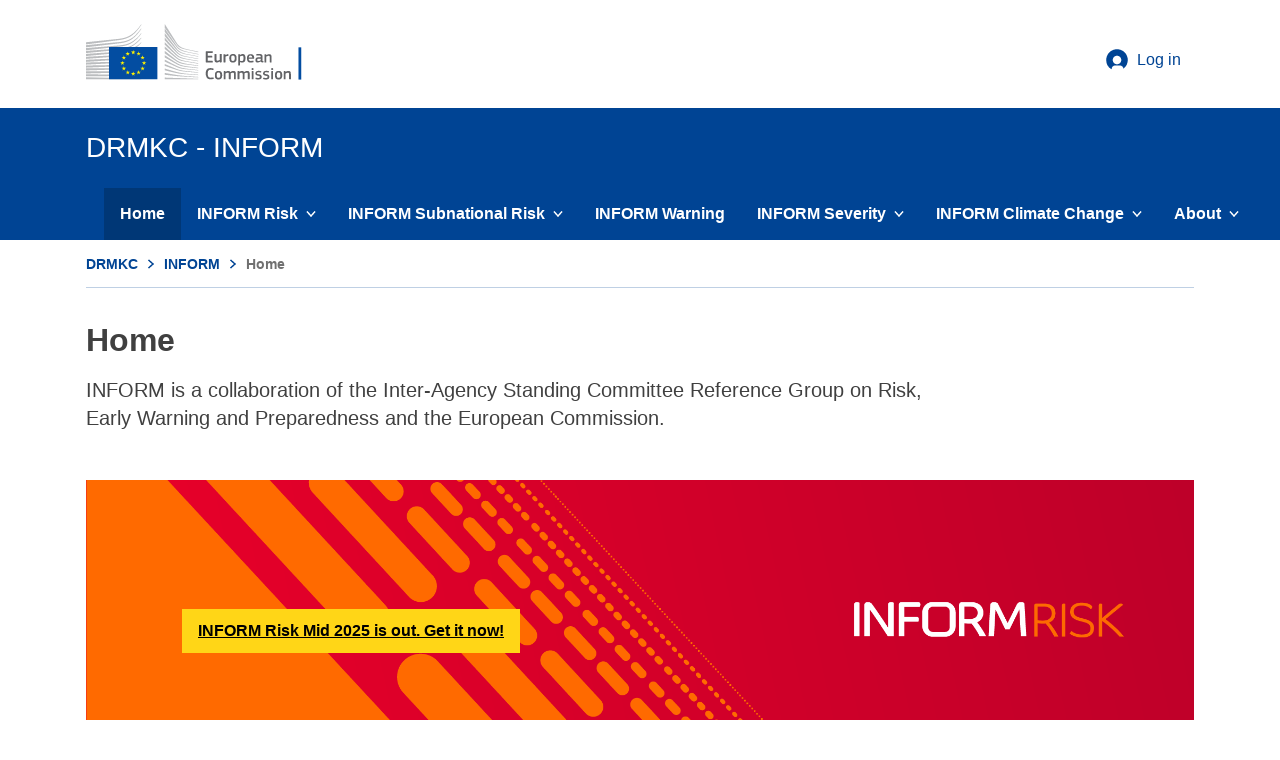

--- FILE ---
content_type: text/html; charset=utf-8
request_url: https://drmkc.jrc.ec.europa.eu/inform-index
body_size: 23370
content:
<!DOCTYPE html>
<html  lang="en-US">
<head id="Head"><meta content="text/html; charset=UTF-8" http-equiv="Content-Type" />
<meta name="REVISIT-AFTER" content="1 DAYS" />
<meta name="RATING" content="GENERAL" />
<meta name="RESOURCE-TYPE" content="DOCUMENT" />
<meta content="text/javascript" http-equiv="Content-Script-Type" />
<meta content="text/css" http-equiv="Content-Style-Type" />
<script src="https://ec.europa.eu/wel/cookie-consent/consent.js" type="text/javascript"></script>
<title>
	INFORM - Global, open-source risk assessment for humanitarian crises and disasters
</title><meta id="MetaDescription" name="description" content="INFORM is a collaboration of the Inter-Agency Standing Committee Reference Group on Risk, Early Warning and Preparedness and the European Commission." /><meta id="MetaKeywords" name="keywords" content="Risk, Humanitarian Risk, Vulnerability, Hazard, Coping Capacity" /><meta id="MetaRobots" name="robots" content="INDEX, FOLLOW" /><link href="/inform-index/Resources/Shared/stylesheets/dnndefault/7.0.0/default.css?cdv=625" type="text/css" rel="stylesheet"/><link href="/inform-index/DesktopModules/HTML/module.css?cdv=625" type="text/css" rel="stylesheet"/><link href="/inform-index/DesktopModules/MVC/InformDownloadManager/module.css?cdv=625" type="text/css" rel="stylesheet"/><link href="/Inform-Index/Resources/Search/SearchSkinObjectPreview.css?cdv=625" type="text/css" rel="stylesheet"/><link href="/Inform-Index/Portals/_default/skins/inform_ecl/skin.css?cdv=625" type="text/css" rel="stylesheet"/><link href="/inform-index/Portals/0/portal.css?cdv=625" type="text/css" rel="stylesheet"/><script src="/Inform-Index/Resources/libraries/jQuery/03_05_01/jquery.js?cdv=625" type="text/javascript"></script><script src="/Inform-Index/Resources/libraries/jQuery-Migrate/03_04_00/jquery-migrate.js?cdv=625" type="text/javascript"></script><script type="text/javascript">
jQuery(document).ready(function($) {
 
	$(".scroll").click(function(event){		
		event.preventDefault();
		$('html,body').animate({scrollTop:$(this.hash).offset().top}, 500);
	});
});
</script><link rel='SHORTCUT ICON' href='/inform-index/Portals/0/favicon.ico?ver=j6znbFk3aFVBLR6U1NWUBA%3d%3d' type='image/x-icon' /></head>
<body id="Body" style="background-image: url(&#39;/inform-index/Portals/0/info_rm_bkg.png?ver=H69Y_FJLKUi-pKnfLTSCew%3d%3d&#39;)">

    <form method="post" action="/inform-index" id="Form" enctype="multipart/form-data">
<div class="aspNetHidden">
<input type="hidden" name="__EVENTTARGET" id="__EVENTTARGET" value="" />
<input type="hidden" name="__EVENTARGUMENT" id="__EVENTARGUMENT" value="" />
<input type="hidden" name="__VIEWSTATE" id="__VIEWSTATE" value="MtXjPNquFwiaQisev1JPBsSWUc8eRCxvd4n9zifHF4mOTjZ8CDf+HJKCnsf6MbzMByDYo1kQ5Ph28QdlQNiJKGeGPYGphDIh7nRON0yYAldEMrzVNxzk/90kE6HbC+Z3zkmxED/rKFGlYvqykWaQWahQwnfxGHduqmGHQlRz3CmDODimIBYvAUttT5ZT5MUlHZ0cykDqjJENtvqhjmBduj5wQAaX+W14/xnSExo3U207l6jMagJj9IO3WpHLtWrEDn9sOKkvMhj13scdh1hOIn1dIdehl5eiz4k7SMIcURLooGM7yWrL9jqD0K8B3dYbugrMNizRDT4S+bEib975YOGvJ9s6FT0OxLc17TDO8Hd+7ssRViwZCFBa4RYjlntVr45/L4cGnsmS8yzxEgG6sLIKV8AtnkOgWrfBOJ1Rkh9QDVX8q6apUj+Eoh5Jl0Az9oUNPAcf25WZjl+UiViSorYv/2bxRCgvsecamiBZKRA+e8+9aq9sdhJrUgnvJkEnc78e9JFXf3GU15M3Ga1/eH7j0LdRYtPLCE/KX43sPxsmgBCX" />
</div>

<script type="text/javascript">
//<![CDATA[
var theForm = document.forms['Form'];
if (!theForm) {
    theForm = document.Form;
}
function __doPostBack(eventTarget, eventArgument) {
    if (!theForm.onsubmit || (theForm.onsubmit() != false)) {
        theForm.__EVENTTARGET.value = eventTarget;
        theForm.__EVENTARGUMENT.value = eventArgument;
        theForm.submit();
    }
}
//]]>
</script>


<script src="/Inform-Index/WebResource.axd?d=pynGkmcFUV0Ljb2xCTpQvPqpni45HqzaxJY2hO3KK78nsBGXHUpZAyM-EpU1&amp;t=638901843720898773" type="text/javascript"></script>


<script src="/Inform-Index/ScriptResource.axd?d=NJmAwtEo3IqnhrPgDI0zTL_v1GbE9OTTzKDNty7DQmdDpXcdVZaJzfJ6DPJa4tlvQGlAIwpOYlqaikNfLuC8YknJx5zZ_P5T5wpf3hNhzLRKrtiO42yNavi5xn-xgnvyDiT-sw2&amp;t=32e5dfca" type="text/javascript"></script>
<script src="/Inform-Index/ScriptResource.axd?d=dwY9oWetJoI4Nrq2ZrVe67ccZL5dY5OXGdcmCP8OIJHc-xOIdzUS4jkTAmx3muf92g6YfMs8jlk7a-gbRDBZBySfkBmGy_dEoTZacYqvxFCkYHoe31T1ZisgvarOfogNUqhN8iLtURnwk8mL0&amp;t=32e5dfca" type="text/javascript"></script>
<div class="aspNetHidden">

	<input type="hidden" name="__VIEWSTATEGENERATOR" id="__VIEWSTATEGENERATOR" value="6FCC6182" />
	<input type="hidden" name="__VIEWSTATEENCRYPTED" id="__VIEWSTATEENCRYPTED" value="" />
	<input type="hidden" name="__EVENTVALIDATION" id="__EVENTVALIDATION" value="qcphbsRYUzVfcss5fY252qu3xAnOuU2DAbxyMWrwj79GwAqMny75bMYicyy8vs+mQTxmFj56N14H61CgNg+GA5sb8OPnFmg/65MqWxXzwzy3FUzO3+QOWBgVZW6cAqE9E8S8oLgkHjBhRFtXm01iCKYbqns=" />
</div><script src="/Inform-Index/js/dnn.js?cdv=625" type="text/javascript"></script><script src="/Inform-Index/js/dnncore.js?cdv=625" type="text/javascript"></script><script src="/Inform-Index/Resources/Search/SearchSkinObjectPreview.js?cdv=625" type="text/javascript"></script><script src="/Inform-Index/js/dnn.servicesframework.js?cdv=625" type="text/javascript"></script>
<script type="text/javascript">
//<![CDATA[
Sys.WebForms.PageRequestManager._initialize('ScriptManager', 'Form', [], [], [], 90, '');
//]]>
</script>

        
        
        

<script>
    var cl = document.querySelector('html').classList;
    cl.remove('no-js');
    cl.add('has-js');      
</script>

<script defer src="https://europa.eu/webtools/load.js" type="text/javascript"></script>
<script type="application/json">{"utility":"analytics","siteID":"64cc710d-0d9a-47cd-8f75-2740c8eae473","sitePath":["drmkc.jrc.ec.europa.eu"],"instance":"ec","mode":"manual"}</script>
<script type="application/json" data-process="true">{"utility" : "cck", "url": "https://ec.europa.eu/info/cookies_en"}</script>

<link rel="stylesheet" href="/inform-index/Portals/_default/skins/inform_ecl/dist/styles/ecl-ec-preset-full.css" media="screen" />
<link rel="stylesheet" href="/inform-index/Portals/_default/skins/inform_ecl/dist/styles/ecl-ec-preset-full-print.css" media="print"/>


<span id="dnn_eclHeader_dnnSearch_ClassicSearch">
    
    
    <span class="searchInputContainer" data-moreresults="See More Results" data-noresult="No Results Found">
        <input name="dnn$eclHeader$dnnSearch$txtSearch" type="text" maxlength="255" size="20" id="dnn_eclHeader_dnnSearch_txtSearch" class="NormalTextBox" aria-label="Search" autocomplete="off" placeholder="Search..." />
        <a class="dnnSearchBoxClearText" title="Clear search text"></a>
    </span>
    <a id="dnn_eclHeader_dnnSearch_cmdSearch" class="styles/dnnSearch" href="javascript:__doPostBack(&#39;dnn$eclHeader$dnnSearch$cmdSearch&#39;,&#39;&#39;)">Search</a>
</span>


<script type="text/javascript">
    $(function() {
        if (typeof dnn != "undefined" && typeof dnn.searchSkinObject != "undefined") {
            var searchSkinObject = new dnn.searchSkinObject({
                delayTriggerAutoSearch : 400,
                minCharRequiredTriggerAutoSearch : 2,
                searchType: 'S',
                enableWildSearch: true,
                cultureCode: 'en-US',
                portalId: -1
                }
            );
            searchSkinObject.init();
            
            
            // attach classic search
            var siteBtn = $('#dnn_eclHeader_dnnSearch_SiteRadioButton');
            var webBtn = $('#dnn_eclHeader_dnnSearch_WebRadioButton');
            var clickHandler = function() {
                if (siteBtn.is(':checked')) searchSkinObject.settings.searchType = 'S';
                else searchSkinObject.settings.searchType = 'W';
            };
            siteBtn.on('change', clickHandler);
            webBtn.on('change', clickHandler);
            
            
        }
    });
</script>

<header data-ecl-auto-init="SiteHeaderHarmonised" class="ecl-site-header-harmonised--group1 ecl-site-header-harmonised" data-ecl-has-menu="true">
    <div class="ecl-site-header-harmonised__container ecl-container">
        <div class="ecl-site-header-harmonised__top">
            <a class="ecl-link ecl-link--standalone ecl-site-header-harmonised__logo-link" href="/example" aria-label="European Commission">
                <img alt="European Commission logo" title="European Commission" class="ecl-site-header-harmonised__logo-image" src="/inform-index/Portals/_default/skins/inform_ecl//dist/images/logo/logo--en.svg" /></a>

            <div class="ecl-site-header-harmonised__action">
                
 
<div class="ecl-site-header-harmonised__login-container">

    <div id="dnn_eclHeader_USERandLOGIN2_divToLogIn">
        <a href="https://drmkc.jrc.ec.europa.eu/inform-index/LoginPage?returnurl=%2finform-index" id="dnn_eclHeader_USERandLOGIN2_loginLinkIn" class="ecl-link ecl-link--standalone ecl-site-header-core__login-toggle">
         <svg focusable="false" aria-hidden="true" class="ecl-site-header-core__icon ecl-icon ecl-icon--s">
              <use xlink:href="/inform-index/Portals/_default/skins/inform_ecl//dist/images/icons/sprites/icons.svg#general--log-in"></use>
            </svg>Log in</a>
        </div>

    
</div>
 

                
            </div>
        </div>
    </div>
    
    <nav class="ecl-menu--group1 ecl-menu" aria-expanded="false" data-ecl-menu="true" data-ecl-auto-init="Menu">
        <div class="ecl-menu__overlay" data-ecl-menu-overlay="true"></div>
        <div class="ecl-container ecl-menu__container">
            <a class="ecl-link ecl-link--standalone ecl-menu__open" href="#"
                data-ecl-menu-open="true">
                <svg focusable="false" aria-hidden="true" class="ecl-icon ecl-icon--s">
                    <use xlink:href="/inform-index/Portals/_default/skins/inform_ecl//dist/images/icons/sprites/icons.svg#general--hamburger"></use>
                </svg>Menu</a>
            <div class="ecl-menu__site-name">DRMKC - INFORM</div>
            <section class="ecl-menu__inner" data-ecl-menu-inner="true">
                <header class="ecl-menu__inner-header">
                    <button data-ecl-menu-close="true" type="submit"
                        class="ecl-menu__close ecl-button ecl-button--text">
                        <span
                            class="ecl-menu__close-container ecl-button__container">
                            <svg focusable="false" aria-hidden="true"
                                data-ecl-icon="true" class="ecl-button__icon ecl-button__icon--before ecl-icon ecl-icon--s">
                                <use xlink:href="/inform-index/Portals/_default/skins/inform_ecl//dist/images/icons/sprites/icons.svg#ui--close-filled"></use>
                            </svg><span class="ecl-button__label" data-ecl-label="true">Close</span></span></button>
                    <div class="ecl-menu__title">Menu</div>
                    <button data-ecl-menu-back="true" type="submit"
                        class="ecl-menu__back ecl-button ecl-button--text">
                        <span class="ecl-button__container">
                            <svg focusable="false"
                                aria-hidden="true" data-ecl-icon="true"
                                class="ecl-button__icon ecl-button__icon--before ecl-icon ecl-icon--s ecl-icon--rotate-270">
                                <use xlink:href="/inform-index/Portals/_default/skins/inform_ecl//dist/images/icons/sprites/icons.svg#ui--corner-arrow"></use>
                            </svg><span class="ecl-button__label" data-ecl-label="true">Back</span></span></button>
                </header>
                
        <ul  class="ecl-menu__list">
                <li  data-ecl-menu-item="true"  class="ecl-menu__item ecl-menu__item--current">
                            <a href="https://drmkc.jrc.ec.europa.eu/inform-index/"  class="ecl-menu__link ecl-menu__link--current">Home</a>
                                    </li>
                <li  data-ecl-menu-item="true" data-ecl-has-children="true"  class="ecl-menu__item">
                    <a href="https://drmkc.jrc.ec.europa.eu/inform-index/INFORM-Risk"  class="ecl-menu__link" data-ecl-menu-link="true">
                        INFORM Risk
                        <svg focusable="false" aria-hidden="true"
                             class="ecl-menu__link-icon ecl-icon ecl-icon--xs ecl-icon--rotate-90">
                            <use xlink:href="/inform-index/Portals/_default/skins/inform_ecl/dist/images/icons/sprites/icons.svg#ui--corner-arrow"></use>
                        </svg>
                    </a>
                                            <div class="ecl-menu__mega" data-ecl-menu-mega="true">
                                    <ul  class="ecl-menu__sublist ">
                <li  data-ecl-menu-subitem="true"  class="ecl-menu__subitem">
                            <a href="https://drmkc.jrc.ec.europa.eu/inform-index/INFORM-Risk/Risk-Facts-Figures"  class="ecl-menu__sublink">Risk Facts &amp; Figures</a>
                                    </li>
                <li  data-ecl-menu-subitem="true"  class="ecl-menu__subitem">
                            <a href="https://drmkc.jrc.ec.europa.eu/inform-index/INFORM-Risk/Results-and-data"  class="ecl-menu__sublink">Results and data</a>
                                    </li>
                <li  data-ecl-menu-subitem="true"  class="ecl-menu__subitem">
                            <a href="https://drmkc.jrc.ec.europa.eu/inform-index/INFORM-Risk/Country-Risk-Profile"  class="ecl-menu__sublink">Country Risk Profile</a>
                                    </li>
                <li  data-ecl-menu-subitem="true"  class="ecl-menu__subitem">
                            <a href="https://drmkc.jrc.ec.europa.eu/inform-index/INFORM-Risk/Methodology"  class="ecl-menu__sublink">Methodology</a>
                                    </li>
                <li  data-ecl-menu-subitem="true"  class="ecl-menu__subitem">
                            <a href="https://drmkc.jrc.ec.europa.eu/inform-index/INFORM-Risk/Data-Sources"  class="ecl-menu__sublink">Data Sources</a>
                                    </li>
                <li  data-ecl-menu-subitem="true"  class="ecl-menu__subitem">
                            <a href="https://drmkc.jrc.ec.europa.eu/inform-index/INFORM-Risk/Map-Explorer"  class="ecl-menu__sublink">Map Explorer</a>
                                    </li>
                <li  data-ecl-menu-subitem="true"  class="ecl-menu__subitem">
                            <a href="https://drmkc.jrc.ec.europa.eu/inform-index/INFORM-Risk/INFORM-Epidemic-Risk-Index"  class="ecl-menu__sublink">INFORM Epidemic Risk Index</a>
                                    </li>
                <li  data-ecl-menu-subitem="true"  class="ecl-menu__subitem">
                            <a href="https://drmkc.jrc.ec.europa.eu/inform-index/INFORM-Risk/INFORM-COVID-19-Risk"  class="ecl-menu__sublink">INFORM COVID-19 Risk</a>
                                    </li>
                <li  data-ecl-menu-subitem="true"  class="ecl-menu__subitem">
                            <a href="https://drmkc.jrc.ec.europa.eu/inform-index/INFORM-Risk/INFORM-COVID-19-Warning-beta-version"  class="ecl-menu__sublink">INFORM COVID-19 Warning (beta version)</a>
                                    </li>
                <li  data-ecl-menu-subitem="true"  class="ecl-menu__subitem">
                            <a href="https://drmkc.jrc.ec.europa.eu/inform-index/INFORM-Risk/INFORM-COVID-19-Warning-Datasources"  class="ecl-menu__sublink">INFORM COVID-19 Warning Datasources</a>
                                    </li>
        </ul>

                        </div>
                </li>
                <li  data-ecl-menu-item="true" data-ecl-has-children="true"  class="ecl-menu__item">
                    <a href="https://drmkc.jrc.ec.europa.eu/inform-index/INFORM-Subnational-Risk"  class="ecl-menu__link" data-ecl-menu-link="true">
                        INFORM Subnational Risk
                        <svg focusable="false" aria-hidden="true"
                             class="ecl-menu__link-icon ecl-icon ecl-icon--xs ecl-icon--rotate-90">
                            <use xlink:href="/inform-index/Portals/_default/skins/inform_ecl/dist/images/icons/sprites/icons.svg#ui--corner-arrow"></use>
                        </svg>
                    </a>
                                            <div class="ecl-menu__mega" data-ecl-menu-mega="true">
                                    <ul  class="ecl-menu__sublist ">
                <li  data-ecl-menu-subitem="true"  class="ecl-menu__subitem">
                            <a href="https://drmkc.jrc.ec.europa.eu/inform-index/INFORM-Subnational-Risk/Kyrgyz-Republic"  class="ecl-menu__sublink">Kyrgyz Republic</a>
                                    </li>
                <li  data-ecl-menu-subitem="true"  class="ecl-menu__subitem">
                            <a href="https://drmkc.jrc.ec.europa.eu/inform-index/INFORM-Subnational-Risk/INFORM-based-Kenya"  class="ecl-menu__sublink">INFORM based - Kenya</a>
                                    </li>
                <li  data-ecl-menu-subitem="true"  class="ecl-menu__subitem">
                            <a href="https://drmkc.jrc.ec.europa.eu/inform-index/INFORM-Subnational-Risk/Georgia"  class="ecl-menu__sublink">Georgia</a>
                                    </li>
                <li  data-ecl-menu-subitem="true"  class="ecl-menu__subitem">
                            <a href="https://drmkc.jrc.ec.europa.eu/inform-index/INFORM-Subnational-Risk/Albania"  class="ecl-menu__sublink">Albania</a>
                                    </li>
                <li  data-ecl-menu-subitem="true"  class="ecl-menu__subitem">
                            <a href="https://drmkc.jrc.ec.europa.eu/inform-index/INFORM-Subnational-Risk/Armenia"  class="ecl-menu__sublink">Armenia</a>
                                    </li>
                <li  data-ecl-menu-subitem="true"  class="ecl-menu__subitem">
                            <a href="https://drmkc.jrc.ec.europa.eu/inform-index/INFORM-Subnational-Risk/Eswatini"  class="ecl-menu__sublink">Eswatini</a>
                                    </li>
                <li  data-ecl-menu-subitem="true"  class="ecl-menu__subitem">
                            <a href="https://drmkc.jrc.ec.europa.eu/inform-index/INFORM-Subnational-Risk/Sahel"  class="ecl-menu__sublink">Sahel</a>
                                    </li>
                <li  data-ecl-menu-subitem="true"  class="ecl-menu__subitem">
                            <a href="https://drmkc.jrc.ec.europa.eu/inform-index/INFORM-Subnational-Risk/Central-Asia"  class="ecl-menu__sublink">Central Asia</a>
                                    </li>
                <li  data-ecl-menu-subitem="true"  class="ecl-menu__subitem">
                            <a href="https://drmkc.jrc.ec.europa.eu/inform-index/INFORM-Subnational-Risk/Latin-America-and-Caribbean"  class="ecl-menu__sublink">Latin America and Caribbean</a>
                                    </li>
                <li  data-ecl-menu-subitem="true"  class="ecl-menu__subitem">
                            <a href="https://drmkc.jrc.ec.europa.eu/inform-index/INFORM-Subnational-Risk/Lebanon"  class="ecl-menu__sublink">Lebanon</a>
                                    </li>
                <li  data-ecl-menu-subitem="true"  class="ecl-menu__subitem">
                            <a href="https://drmkc.jrc.ec.europa.eu/inform-index/INFORM-Subnational-Risk/Chad"  class="ecl-menu__sublink">Chad</a>
                                    </li>
                <li  data-ecl-menu-subitem="true"  class="ecl-menu__subitem">
                            <a href="https://drmkc.jrc.ec.europa.eu/inform-index/INFORM-Subnational-Risk/Guatemala"  class="ecl-menu__sublink">Guatemala</a>
                                    </li>
                <li  data-ecl-menu-subitem="true"  class="ecl-menu__subitem">
                            <a href="https://drmkc.jrc.ec.europa.eu/inform-index/INFORM-Subnational-Risk/Honduras"  class="ecl-menu__sublink">Honduras</a>
                                    </li>
                <li  data-ecl-menu-subitem="true"  class="ecl-menu__subitem">
                            <a href="https://drmkc.jrc.ec.europa.eu/inform-index/INFORM-Subnational-Risk/Niger"  class="ecl-menu__sublink">Niger</a>
                                    </li>
                <li  data-ecl-menu-subitem="true"  class="ecl-menu__subitem">
                            <a href="https://drmkc.jrc.ec.europa.eu/inform-index/INFORM-Subnational-Risk/Moldova"  class="ecl-menu__sublink">Moldova</a>
                                    </li>
                <li  data-ecl-menu-subitem="true"  class="ecl-menu__subitem">
                            <a href="https://drmkc.jrc.ec.europa.eu/inform-index/INFORM-Subnational-Risk/South-East-Europe"  class="ecl-menu__sublink">South East Europe</a>
                                    </li>
                <li  data-ecl-menu-subitem="true"  class="ecl-menu__subitem">
                            <a href="https://drmkc.jrc.ec.europa.eu/inform-index/INFORM-Subnational-Risk/Bangladesh"  class="ecl-menu__sublink">Bangladesh</a>
                                    </li>
                <li  data-ecl-menu-subitem="true"  class="ecl-menu__subitem">
                            <a href="https://drmkc.jrc.ec.europa.eu/inform-index/INFORM-Subnational-Risk/Myanmar"  class="ecl-menu__sublink">Myanmar</a>
                                    </li>
                <li  data-ecl-menu-subitem="true"  class="ecl-menu__subitem">
                            <a href="https://drmkc.jrc.ec.europa.eu/inform-index/INFORM-Subnational-Risk/Greater-Horn-of-Africa"  class="ecl-menu__sublink">Greater Horn of Africa</a>
                                    </li>
                <li  data-ecl-menu-subitem="true"  class="ecl-menu__subitem">
                            <a href="https://drmkc.jrc.ec.europa.eu/inform-index/INFORM-Subnational-Risk/South-Caucasus"  class="ecl-menu__sublink">South Caucasus</a>
                                    </li>
                <li  data-ecl-menu-subitem="true"  class="ecl-menu__subitem">
                            <a href="https://drmkc.jrc.ec.europa.eu/inform-index/INFORM-Subnational-Risk/Central-Asia-Caucasus"  class="ecl-menu__sublink">Central Asia &amp; Caucasus</a>
                                    </li>
                <li  data-ecl-menu-subitem="true"  class="ecl-menu__subitem">
                            <a href="https://drmkc.jrc.ec.europa.eu/inform-index/INFORM-Subnational-Risk/Colombia"  class="ecl-menu__sublink">Colombia</a>
                                    </li>
                <li  data-ecl-menu-subitem="true"  class="ecl-menu__subitem">
                            <a href="https://drmkc.jrc.ec.europa.eu/inform-index/INFORM-Subnational-Risk/Subnational-Training"  class="ecl-menu__sublink">Subnational Training</a>
                                    </li>
        </ul>

                        </div>
                </li>
                <li  data-ecl-menu-item="true"  class="ecl-menu__item">
                            <a href="https://drmkc.jrc.ec.europa.eu/inform-index/INFORM-Warning"  class="ecl-menu__link">INFORM Warning</a>
                                    </li>
                <li  data-ecl-menu-item="true" data-ecl-has-children="true"  class="ecl-menu__item">
                    <a href="https://drmkc.jrc.ec.europa.eu/inform-index/INFORM-Severity"  class="ecl-menu__link" data-ecl-menu-link="true">
                        INFORM Severity
                        <svg focusable="false" aria-hidden="true"
                             class="ecl-menu__link-icon ecl-icon ecl-icon--xs ecl-icon--rotate-90">
                            <use xlink:href="/inform-index/Portals/_default/skins/inform_ecl/dist/images/icons/sprites/icons.svg#ui--corner-arrow"></use>
                        </svg>
                    </a>
                                            <div class="ecl-menu__mega" data-ecl-menu-mega="true">
                                    <ul  class="ecl-menu__sublist ">
                <li  data-ecl-menu-subitem="true"  class="ecl-menu__subitem">
                            <a href="https://drmkc.jrc.ec.europa.eu/inform-index/INFORM-Severity/Severity-Facts-Figures"  class="ecl-menu__sublink">Severity Facts &amp; Figures</a>
                                    </li>
                <li  data-ecl-menu-subitem="true"  class="ecl-menu__subitem">
                            <a href="https://drmkc.jrc.ec.europa.eu/inform-index/INFORM-Severity/About-INFORM-Severity-Index"  class="ecl-menu__sublink">About INFORM Severity Index</a>
                                    </li>
                <li  data-ecl-menu-subitem="true"  class="ecl-menu__subitem">
                            <a href="https://drmkc.jrc.ec.europa.eu/inform-index/INFORM-Severity/Results-and-data"  class="ecl-menu__sublink">Results and data</a>
                                    </li>
                <li  data-ecl-menu-subitem="true"  class="ecl-menu__subitem">
                            <a href="https://drmkc.jrc.ec.europa.eu/inform-index/INFORM-Severity/Severity-Crisis-Profile"  class="ecl-menu__sublink">Severity Crisis Profile</a>
                                    </li>
                <li  data-ecl-menu-subitem="true"  class="ecl-menu__subitem">
                            <a href="https://drmkc.jrc.ec.europa.eu/inform-index/INFORM-Severity/Methodology"  class="ecl-menu__sublink">Methodology</a>
                                    </li>
        </ul>

                        </div>
                </li>
                <li  data-ecl-menu-item="true" data-ecl-has-children="true"  class="ecl-menu__item">
                    <a href="https://drmkc.jrc.ec.europa.eu/inform-index/INFORM-Climate-Change"  class="ecl-menu__link" data-ecl-menu-link="true">
                        INFORM Climate Change
                        <svg focusable="false" aria-hidden="true"
                             class="ecl-menu__link-icon ecl-icon ecl-icon--xs ecl-icon--rotate-90">
                            <use xlink:href="/inform-index/Portals/_default/skins/inform_ecl/dist/images/icons/sprites/icons.svg#ui--corner-arrow"></use>
                        </svg>
                    </a>
                                            <div class="ecl-menu__mega" data-ecl-menu-mega="true">
                                    <ul  class="ecl-menu__sublist ">
                <li  data-ecl-menu-subitem="true"  class="ecl-menu__subitem">
                            <a href="https://drmkc.jrc.ec.europa.eu/inform-index/INFORM-Climate-Change/INFORM-Climate-Change-Tool"  class="ecl-menu__sublink">INFORM Climate Change Tool</a>
                                    </li>
                <li  data-ecl-menu-subitem="true"  class="ecl-menu__subitem">
                            <a href="https://drmkc.jrc.ec.europa.eu/inform-index/INFORM-Climate-Change/About-INFORM-Climate-Change"  class="ecl-menu__sublink">About INFORM Climate Change</a>
                                    </li>
                <li  data-ecl-menu-subitem="true"  class="ecl-menu__subitem">
                            <a href="https://drmkc.jrc.ec.europa.eu/inform-index/INFORM-Climate-Change/Results-and-data"  class="ecl-menu__sublink">Results and data</a>
                                    </li>
                <li  data-ecl-menu-subitem="true"  class="ecl-menu__subitem">
                            <a href="https://drmkc.jrc.ec.europa.eu/inform-index/INFORM-Climate-Change/Methodology"  class="ecl-menu__sublink">Methodology</a>
                                    </li>
        </ul>

                        </div>
                </li>
                <li  data-ecl-menu-item="true" data-ecl-has-children="true"  class="ecl-menu__item">
                    <a href="https://drmkc.jrc.ec.europa.eu/inform-index/About"  class="ecl-menu__link" data-ecl-menu-link="true">
                        About
                        <svg focusable="false" aria-hidden="true"
                             class="ecl-menu__link-icon ecl-icon ecl-icon--xs ecl-icon--rotate-90">
                            <use xlink:href="/inform-index/Portals/_default/skins/inform_ecl/dist/images/icons/sprites/icons.svg#ui--corner-arrow"></use>
                        </svg>
                    </a>
                                            <div class="ecl-menu__mega" data-ecl-menu-mega="true">
                                    <ul  class="ecl-menu__sublist ">
                <li  data-ecl-menu-subitem="true"  class="ecl-menu__subitem">
                            <a href="https://drmkc.jrc.ec.europa.eu/inform-index/About/Publications"  class="ecl-menu__sublink">Publications</a>
                                    </li>
                <li  data-ecl-menu-subitem="true"  class="ecl-menu__subitem">
                            <a href="https://drmkc.jrc.ec.europa.eu/inform-index/About/INFORM-Users-statistic"  class="ecl-menu__sublink">INFORM Users statistic</a>
                                    </li>
        </ul>

                        </div>
                </li>
        </ul>


            </section>
        </div>
    </nav>
</header>

<script>
    function doSearch() {
        let searchElement = document.getElementById("dnn_eclHeader_dnnSearch_txtSearch");
        console.log(searchElement.value);
        let eclSearchElement = document.getElementById("search-input-id");
        console.log(eclSearchElement.value);
        searchElement.value = eclSearchElement.value;
        __doPostBack('dnn$eclHeader$dnnSearch$cmdSearch', '');
    }
</script>





<div class="ecl-page-header-harmonised">
    <div class="ecl-container">

        

<nav data-ecl-auto-init="BreadcrumbHarmonised" class="ecl-page-header-harmonised__breadcrumb ecl-breadcrumb-harmonised"
    aria-label="You are here:" data-ecl-breadcrumb-harmonised="true">
    <ol class="ecl-breadcrumb-harmonised__container" xmlns:xlink="http://www.w3.org/1999/xlink">
  <li data-ecl-breadcrumb-harmonised-item="static" aria-hidden="false" class="ecl-breadcrumb-harmonised__segment"><a class="ecl-breadcrumb-harmonised__link ecl-link ecl-link--standalone" href="https://drmkc.jrc.ec.europa.eu">DRMKC</a><svg focusable="false" aria-hidden="true" role="presentation" class="ecl-breadcrumb-harmonised__icon ecl-icon ecl-icon--2xs ecl-icon--rotate-90"><use xlink:href="/inform-index/Portals/_default/skins/inform_ecl/dist/images/icons/sprites/icons.svg#ui--corner-arrow&#xA;            "></use></svg></li>
  <li data-ecl-breadcrumb-harmonised-item="static" aria-hidden="false" class="ecl-breadcrumb-harmonised__segment"><a class="ecl-breadcrumb-harmonised__link ecl-link ecl-link--standalone" href="https://drmkc.jrc.ec.europa.eu/inform-index">INFORM</a><svg focusable="false" aria-hidden="true" role="presentation" class="ecl-breadcrumb-harmonised__icon ecl-icon ecl-icon--2xs ecl-icon--rotate-90"><use xlink:href="/inform-index/Portals/_default/skins/inform_ecl/dist/images/icons/sprites/icons.svg#ui--corner-arrow&#xA;            "></use></svg></li>
  <li data-ecl-breadcrumb-harmonised-item="static" aria-hidden="false" class=" ecl-breadcrumb-harmonised__segment ecl-breadcrumb-harmonised__current-page ">Home</li>
</ol>
</nav>






        <h1 class="ecl-page-header-harmonised__title">Home</h1>
        <p class="ecl-page-header-harmonised__description">
            INFORM is a collaboration of the Inter-Agency Standing Committee Reference Group on Risk, Early Warning and Preparedness and the European Commission.
        </p>
    </div>
</div>


<div class="ecl-u-pv-m ecl-u-pv-lg-m">
    <div class="ecl-container ecl-u-type-m">
        <div class="ecl-row" data-ecl-inpage-navigation-container="true">
            <div class="ecl-col-12 ecl-col-lg-12">
                <div id="dnn_ContentPane"><div class="DnnModule DnnModule-DNN_HTML DnnModule-740"><a name="740"></a><div id="dnn_ctr740_ContentPane"><!-- Start_Module_740 --><div id="dnn_ctr740_ModuleContent" class="DNNModuleContent ModDNNHTMLC">
	<div id="dnn_ctr740_HtmlModule_lblContent" class="Normal">
	<section class="ecl-page-banner ecl-page-banner--image ecl-page-banner--centered ">
<div class="ecl-page-banner__image ecl-u-media-bg-position-right ecl-u-media-bg-repeat-none ecl-u-media-bg-size-cover" style="background-image:url(/inform-index/portals/0/images/01RISKBannerDecor-01.png);">&nbsp;</div>

<div class="ecl-container">
<div class="ecl-page-banner__container ecl-u-justify-content-start">
<div class="ecl-page-banner__content" style="background-color:transparent !important; border-bottom-color:transparent !important">
<div><a aria-label="" class="INFORMDownloadLink ecl-page-banner__link-cta ecl-link ecl-link--cta ecl-link--icon ecl-link--icon-after" data-area="Risk" download="" href="/inform-index/Portals/0/InfoRM/2025/INFORM_Risk_Mid_2025_v071.xlsx"><span class="ecl-link__label">INFORM Risk Mid 2025 is out. Get it now!</span> </a></div></div> </div> </div> </section><p class="ecl-u-type-paragraph-xl ecl-u-mv-xl">INFORM is a multi-stakeholder forum for developing shared, quantitative analysis relevant to humanitarian crises and disasters. INFORM includes organisations from across the multilateral system, including the humanitarian and development sector, donors, and technical partners. The Joint Research Center of European Commission is the scientific lead for INFORM.</p> <div class="ecl-accordion2 ecl-col-12" data-ecl-accordion2="true" data-ecl-auto-init="Accordion2"> <div class="ecl-accordion2__item"> <h3 class="ecl-accordion2__title"><button aria-controls="accordion-example-content" class="ecl-accordion2__toggle" data-ecl-accordion2-toggle="true" type="button"><span class="ecl-accordion2__toggle-flex"><svg aria-hidden="true" class="ecl-accordion2__toggle-icon ecl-icon ecl-icon--m" data-ecl-accordion2-icon="true" focusable="false"> <use xlink:href="/inform-index/Portals/_default/skins/inform_ecl/dist/images/icons/sprites/icons.svg#ui--plus"> </use> </svg><span class="ecl-accordion2__toggle-title">Steering Group</span></button></h3> <div class="ecl-accordion2__content" hidden="" id="accordion-example-content" role="region"> <div class="ecl-row"> <div class="ecl-col-12"> <ul class="ecl-u-mv-m ecl-unordered-list"> <li class="ecl-unordered-list__item"><a class="ecl-link ecl-link--default ecl-link--icon ecl-link--icon-after" href="https://www.acaps.org"><span class="ecl-link__label"><strong>ACAPS</strong></span>&nbsp; <svg aria-hidden="true" class="ecl-link__icon ecl-icon ecl-icon--fluid" focusable="false"> <use xlink:href="/inform-index/Portals/_default/skins/inform_ecl/dist/images/icons/sprites/icons.svg#ui--external"> </use> </svg> </a>

<ul>
 <li class="ecl-unordered-list__item"><a class="ecl-link ecl-link--default ecl-link--icon ecl-link--icon-after" href="https://ec.europa.eu/info/departments/humanitarian-aid-and-civil-protection_en"><span class="ecl-link__label"><strong>EC DG-ECHO</strong> - European Civil Protection and Humanitarian Aid Operations</span>&nbsp; <svg aria-hidden="true" class="ecl-link__icon ecl-icon ecl-icon--fluid" focusable="false"> <use xlink:href="/inform-index/Portals/_default/skins/inform_ecl/dist/images/icons/sprites/icons.svg#ui--external"> </use> </svg> </a></li>
 <li class="ecl-unordered-list__item"><a class="ecl-link ecl-link--default ecl-link--icon ecl-link--icon-after" href="https://ec.europa.eu/info/departments/joint-research-centre_en"><span class="ecl-link__label"><strong>EC JRC</strong> - European Joint Research Center</span>&nbsp; <svg aria-hidden="true" class="ecl-link__icon ecl-icon ecl-icon--fluid" focusable="false"> <use xlink:href="/inform-index/Portals/_default/skins/inform_ecl/dist/images/icons/sprites/icons.svg#ui--external"> </use> </svg> </a></li>
 <li class="ecl-unordered-list__item"><a class="ecl-link ecl-link--default ecl-link--icon ecl-link--icon-after" href="http://www.fao.org/home/en/"><span class="ecl-link__label"><strong>FAO</strong> - Food and Agriculture Organization of the United Nations </span>&nbsp; <svg aria-hidden="true" class="ecl-link__icon ecl-icon ecl-icon--fluid" focusable="false"> <use xlink:href="/inform-index/Portals/_default/skins/inform_ecl/dist/images/icons/sprites/icons.svg#ui--external"> </use> </svg> </a></li>
 <li class="ecl-unordered-list__item"><a class="ecl-link ecl-link--default ecl-link--icon ecl-link--icon-after" href="https://www.iom.int/"><span class="ecl-link__label"><strong>IOM</strong> - International Organization for Migration</span>&nbsp; <svg aria-hidden="true" class="ecl-link__icon ecl-icon ecl-icon--fluid" focusable="false"> <use xlink:href="/inform-index/Portals/_default/skins/inform_ecl/dist/images/icons/sprites/icons.svg#ui--external"> </use> </svg> </a></li>
 <li class="ecl-unordered-list__item"><a class="ecl-link ecl-link--default ecl-link--icon ecl-link--icon-after" href="https://www.unocha.org/"><span class="ecl-link__label"><strong>OCHA</strong> - United Nations Office for the Coordination of Humanitarian Affairs </span>&nbsp; <svg aria-hidden="true" class="ecl-link__icon ecl-icon ecl-icon--fluid" focusable="false"> <use xlink:href="/inform-index/Portals/_default/skins/inform_ecl/dist/images/icons/sprites/icons.svg#ui--external"> </use> </svg> </a></li>
 <li class="ecl-unordered-list__item"><a class="ecl-link ecl-link--default ecl-link--icon ecl-link--icon-after" href="https://www.oecd.org/"><span class="ecl-link__label"><strong>OECD</strong> - Organisation for EconomicCo-operation and Development </span>&nbsp; <svg aria-hidden="true" class="ecl-link__icon ecl-icon ecl-icon--fluid" focusable="false"> <use xlink:href="/inform-index/Portals/_default/skins/inform_ecl/dist/images/icons/sprites/icons.svg#ui--external"> </use> </svg> </a></li>
 <li class="ecl-unordered-list__item"><a class="ecl-link ecl-link--default ecl-link--icon ecl-link--icon-after" href="https://www.gov.uk/government/organisations/foreign-commonwealth-development-office"><span class="ecl-link__label"><strong>FCDO</strong> - UK Foreign, Commonwealth &amp; Development Office </span>&nbsp; <svg aria-hidden="true" class="ecl-link__icon ecl-icon ecl-icon--fluid" focusable="false"> <use xlink:href="/inform-index/Portals/_default/skins/inform_ecl/dist/images/icons/sprites/icons.svg#ui--external"> </use> </svg> </a></li>
 <li class="ecl-unordered-list__item"><a class="ecl-link ecl-link--default ecl-link--icon ecl-link--icon-after" href="https://www.undp.org/"><span class="ecl-link__label"><strong>UNDP</strong> - United Nations Development Programme </span>&nbsp; <svg aria-hidden="true" class="ecl-link__icon ecl-icon ecl-icon--fluid" focusable="false"> <use xlink:href="/inform-index/Portals/_default/skins/inform_ecl/dist/images/icons/sprites/icons.svg#ui--external"> </use> </svg> </a></li>
 <li class="ecl-unordered-list__item"><a class="ecl-link ecl-link--default ecl-link--icon ecl-link--icon-after" href="https://www.unhcr.org/"><span class="ecl-link__label"><strong>UNHCR</strong> - United Nations High Commissioner for Refugees </span>&nbsp; <svg aria-hidden="true" class="ecl-link__icon ecl-icon ecl-icon--fluid" focusable="false"> <use xlink:href="/inform-index/Portals/_default/skins/inform_ecl/dist/images/icons/sprites/icons.svg#ui--external"> </use> </svg> </a></li>
 <li class="ecl-unordered-list__item"><a class="ecl-link ecl-link--default ecl-link--icon ecl-link--icon-after" href="https://www.unicef.org/"><span class="ecl-link__label"><strong>UNICEF</strong> - United Nations Children&#39;s Fund </span>&nbsp; <svg aria-hidden="true" class="ecl-link__icon ecl-icon ecl-icon--fluid" focusable="false"> <use xlink:href="/inform-index/Portals/_default/skins/inform_ecl/dist/images/icons/sprites/icons.svg#ui--external"> </use> </svg> </a></li>
 <li class="ecl-unordered-list__item"><a class="ecl-link ecl-link--default ecl-link--icon ecl-link--icon-after" href="https://www.unicef.org/"><span class="ecl-link__label"><strong>WFP</strong> - World Food Programme </span>&nbsp; <svg aria-hidden="true" class="ecl-link__icon ecl-icon ecl-icon--fluid" focusable="false"> <use xlink:href="/inform-index/Portals/_default/skins/inform_ecl/dist/images/icons/sprites/icons.svg#ui--external"> </use> </svg> </a></li>
 <li class="ecl-unordered-list__item"><a class="ecl-link ecl-link--default ecl-link--icon ecl-link--icon-after" href="https://www.who.int/"><span class="ecl-link__label"><strong>WHO</strong> - World Health Organisation </span>&nbsp; <svg aria-hidden="true" class="ecl-link__icon ecl-icon ecl-icon--fluid" focusable="false"> <use xlink:href="/inform-index/Portals/_default/skins/inform_ecl/dist/images/icons/sprites/icons.svg#ui--external"> </use> </svg> </a></li>
</ul>
</div>
</div>
</div>
</div>

<div class="ecl-accordion2__item">
<h3 class="ecl-accordion2__title"><button aria-controls="accordion-example2-content" class="ecl-accordion2__toggle" data-ecl-accordion2-toggle="true" type="button"><span class="ecl-accordion2__toggle-flex"><svg aria-hidden="true" class="ecl-accordion2__toggle-icon ecl-icon ecl-icon--m" data-ecl-accordion2-icon="true" focusable="false"> <use xlink:href="/inform-index/Portals/_default/skins/inform_ecl/dist/images/icons/sprites/icons.svg#ui--plus"> </use> </svg><span class="ecl-accordion2__toggle-title">Partners</span></span> </a>

 <div class="ecl-accordion2__content" hidden="" id="accordion-example2-content" role="region">
 <div class="ecl-row">
 <div class="ecl-col-12">
 <ul class="ecl-u-mv-m ecl-unordered-list">
  <li class="ecl-unordered-list__item" style="max-width: 82ch;"><a class="ecl-link ecl-link--default ecl-link--icon ecl-link--icon-after" href="https://batten.virginia.edu/"><span class="ecl-link__label"><strong>Batten Global</strong> - Global Policy Center, UVA&rsquo;s Frank Batten School of Leadership and Public Policy </span>&nbsp; <svg aria-hidden="true" class="ecl-link__icon ecl-icon ecl-icon--fluid" focusable="false"> <use xlink:href="/inform-index/Portals/_default/skins/inform_ecl/dist/images/icons/sprites/icons.svg#ui--external"> </use> </svg> </a></li>
  <li class="ecl-unordered-list__item"><a class="ecl-link ecl-link--default ecl-link--icon ecl-link--icon-after" href="https://www.cmcc.it/"><span class="ecl-link__label"><strong>CMCC</strong> - Centro Euro-Mediterraneo sui Cambiamenti Climatici Policy </span>&nbsp; <svg aria-hidden="true" class="ecl-link__icon ecl-icon ecl-icon--fluid" focusable="false"> <use xlink:href="/inform-index/Portals/_default/skins/inform_ecl/dist/images/icons/sprites/icons.svg#ui--external"> </use> </svg> </a></li>
  <li class="ecl-unordered-list__item"><a class="ecl-link ecl-link--default ecl-link--icon ecl-link--icon-after" href="https://www.gfdrr.org/"><span class="ecl-link__label"><strong>GFDRR</strong> - Global Facility for Disaster Reduction and Recovery</span>&nbsp; <svg aria-hidden="true" class="ecl-link__icon ecl-icon ecl-icon--fluid" focusable="false"> <use xlink:href="/inform-index/Portals/_default/skins/inform_ecl/dist/images/icons/sprites/icons.svg#ui--external"> </use> </svg></a></li>
  <li class="ecl-unordered-list__item"><a class="ecl-link ecl-link--default ecl-link--icon ecl-link--icon-after" href="https://www.insdevforum.org/"><span class="ecl-link__label"><strong>IDF</strong> - Insurance Development Forum </span>&nbsp; <svg aria-hidden="true" class="ecl-link__icon ecl-icon ecl-icon--fluid" focusable="false"> <use xlink:href="/inform-index/Portals/_default/skins/inform_ecl/dist/images/icons/sprites/icons.svg#ui--external"> </use> </svg> </a></li>
  <li class="ecl-unordered-list__item"><a class="ecl-link ecl-link--default ecl-link--icon ecl-link--icon-after" href="https://www.internal-displacement.org/"><span class="ecl-link__label"><strong>IDMC</strong> - Internal Displacement Monitoring Centre </span>&nbsp; <svg aria-hidden="true" class="ecl-link__icon ecl-icon ecl-icon--fluid" focusable="false"> <use xlink:href="/inform-index/Portals/_default/skins/inform_ecl/dist/images/icons/sprites/icons.svg#ui--external"> </use> </svg> </a></li>
  <li class="ecl-unordered-list__item"><a class="ecl-link ecl-link--default ecl-link--icon ecl-link--icon-after" href="https://media.ifrc.org/ifrc/"><span class="ecl-link__label"><strong>IFRC</strong> - International Federation of Red Cross and Red Crescent Societies </span>&nbsp; <svg aria-hidden="true" class="ecl-link__icon ecl-icon ecl-icon--fluid" focusable="false"> <use xlink:href="/inform-index/Portals/_default/skins/inform_ecl/dist/images/icons/sprites/icons.svg#ui--external"> </use> </svg> </a></li>
  <li class="ecl-unordered-list__item"><a class="ecl-link ecl-link--default ecl-link--icon ecl-link--icon-after" href="https://www.uni-muenchen.de/index.html"><span class="ecl-link__label"><strong>LMU</strong> - Ludwig Maximilian University of Munich </span>&nbsp; <svg aria-hidden="true" class="ecl-link__icon ecl-icon ecl-icon--fluid" focusable="false"> <use xlink:href="/inform-index/Portals/_default/skins/inform_ecl/dist/images/icons/sprites/icons.svg#ui--external"> </use> </svg> </a></li>
  <li class="ecl-unordered-list__item"><a class="ecl-link ecl-link--default ecl-link--icon ecl-link--icon-after" href="https://mapaction.org/"><span class="ecl-link__label"><strong>MapAction</strong> - The humanitarian mapping charity </span>&nbsp; <svg aria-hidden="true" class="ecl-link__icon ecl-icon ecl-icon--fluid" focusable="false"> <use xlink:href="/inform-index/Portals/_default/skins/inform_ecl/dist/images/icons/sprites/icons.svg#ui--external"> </use> </svg> </a></li>
  <li class="ecl-unordered-list__item"><a class="ecl-link ecl-link--default ecl-link--icon ecl-link--icon-after" href="https://www.pdc.org/"><span class="ecl-link__label"><strong>PDC</strong> - Pacific Disaster Center </span>&nbsp; <svg aria-hidden="true" class="ecl-link__icon ecl-icon ecl-icon--fluid" focusable="false"> <use xlink:href="/inform-index/Portals/_default/skins/inform_ecl/dist/images/icons/sprites/icons.svg#ui--external"> </use> </svg> </a></li>
  <li class="ecl-unordered-list__item"><a class="ecl-link ecl-link--default ecl-link--icon ecl-link--icon-after" href="https://startnetwork.org/"><span class="ecl-link__label"><strong>START Network</strong> </span>&nbsp; <svg aria-hidden="true" class="ecl-link__icon ecl-icon ecl-icon--fluid" focusable="false"> <use xlink:href="/inform-index/Portals/_default/skins/inform_ecl/dist/images/icons/sprites/icons.svg#ui--external"> </use> </svg> </a></li>
  <li class="ecl-unordered-list__item"><a class="ecl-link ecl-link--default ecl-link--icon ecl-link--icon-after" href="https://dppa.un.org/en"><span class="ecl-link__label"><strong>UNDPA</strong> - Department of Political and Peacebuilding Affairs </span>&nbsp; <svg aria-hidden="true" class="ecl-link__icon ecl-icon ecl-icon--fluid" focusable="false"> <use xlink:href="/inform-index/Portals/_default/skins/inform_ecl/dist/images/icons/sprites/icons.svg#ui--external"> </use> </svg> </a></li>
  <li class="ecl-unordered-list__item"><a class="ecl-link ecl-link--default ecl-link--icon ecl-link--icon-after" href="https://www.undrr.org/"><span class="ecl-link__label"><strong>UNDRR</strong> - United Nations Office for Disaster Risk Reduction </span>&nbsp; <svg aria-hidden="true" class="ecl-link__icon ecl-icon ecl-icon--fluid" focusable="false"> <use xlink:href="/inform-index/Portals/_default/skins/inform_ecl/dist/images/icons/sprites/icons.svg#ui--external"> </use> </svg> </a></li>
  <li class="ecl-unordered-list__item"><a class="ecl-link ecl-link--default ecl-link--icon ecl-link--icon-after" href="http://www.unep.org/"><span class="ecl-link__label"><strong>UNEP</strong> - United Nations Environment Programme </span>&nbsp; <svg aria-hidden="true" class="ecl-link__icon ecl-icon ecl-icon--fluid" focusable="false"> <use xlink:href="/inform-index/Portals/_default/skins/inform_ecl/dist/images/icons/sprites/icons.svg#ui--external"> </use> </svg> </a></li>
  <li class="ecl-unordered-list__item"><a class="ecl-link ecl-link--default ecl-link--icon ecl-link--icon-after" href="http://www.unfpa.org/"><span class="ecl-link__label"><strong>UNFPA</strong> - United Nations Population Fund </span>&nbsp; <svg aria-hidden="true" class="ecl-link__icon ecl-icon ecl-icon--fluid" focusable="false"> <use xlink:href="/inform-index/Portals/_default/skins/inform_ecl/dist/images/icons/sprites/icons.svg#ui--external"> </use> </svg> </a></li>
  <li class="ecl-unordered-list__item"><a class="ecl-link ecl-link--default ecl-link--icon ecl-link--icon-after" href="http://www.unfpa.org/"><span class="ecl-link__label"><strong>UNU-EHS</strong> - Institute for Environment and Human Security, United Nations University </span>&nbsp; <svg aria-hidden="true" class="ecl-link__icon ecl-icon ecl-icon--fluid" focusable="false"> <use xlink:href="/inform-index/Portals/_default/skins/inform_ecl/dist/images/icons/sprites/icons.svg#ui--external"> </use> </svg> </a></li>
  <li class="ecl-unordered-list__item"><a class="ecl-link ecl-link--default ecl-link--icon ecl-link--icon-after" href="http://www.unwomen.org/en"><span class="ecl-link__label"><strong>UN WOMEN</strong> </span>&nbsp; <svg aria-hidden="true" class="ecl-link__icon ecl-icon ecl-icon--fluid" focusable="false"> <use xlink:href="/inform-index/Portals/_default/skins/inform_ecl/dist/images/icons/sprites/icons.svg#ui--external"> </use> </svg> </a></li>
  <li class="ecl-unordered-list__item"><a class="ecl-link ecl-link--default ecl-link--icon ecl-link--icon-after" href="https://www.state.gov/"><span class="ecl-link__label"><strong>US State Department</strong> </span>&nbsp; <svg aria-hidden="true" class="ecl-link__icon ecl-icon ecl-icon--fluid" focusable="false"> <use xlink:href="/inform-index/Portals/_default/skins/inform_ecl/dist/images/icons/sprites/icons.svg#ui--external"> </use> </svg> </a></li>
 </ul>
 </div>
 </div>
 </div>
 </li>
</ul>
</div>

<hr />
<p class="ecl-u-mv-l">INFORM is developing a suite of quantitative, analytical products to support decision-making on humanitarian crises and disasters. These help make decisions at different stages of the disaster management cycle, specifically climate adaptation and disaster prevention, preparedness and response. INFORM develops methodologies and tools for use at the global level and also supports their application at subnational level.</p>

<hr />
<table class="ecl-table mt-m">
 <thead class="ecl-table__head">
  <tr class="ecl-table__row">
   <th class="ecl-table__header">Product</th>
   <th class="ecl-table__header">Application</th>
   <th class="ecl-table__header">Analysis</th>
   <th class="ecl-table__header">Status</th>
  </tr>
 </thead>
 <tbody class="ecl-table__body">
  <tr class="ecl-table__row">
   <td class="ecl-table__cell" data-ecl-table-header="Product">
   <p>INFORM RISK</p>
   </td>
   <td class="ecl-table__cell" data-ecl-table-header="Application">
   <p>Development, risk reduction,</p>

   <p>crisis prevention, preparedness</p>
   </td>
   <td class="ecl-table__cell" data-ecl-table-header="Analysis">
   <p>Generalised risk of a crisis based</p>

   <p>on structural conditions</p>
   </td>
   <td class="ecl-table__cell" data-ecl-table-header="Status">
   <p>Operational</p>
   </td>
  </tr>
  <tr class="ecl-table__row">
   <td class="ecl-table__cell" data-ecl-table-header="Product">
   <p>INFORM WARNING</p>
   </td>
   <td class="ecl-table__cell" data-ecl-table-header="Application">
   <p>Preparedness, early warning,</p>

   <p>early action</p>
   </td>
   <td class="ecl-table__cell" data-ecl-table-header="Analysis">
   <p>Indicatons of elevated risk,</p>

   <p>emerging crisis or crisis trigger</p>
   </td>
   <td class="ecl-table__cell" data-ecl-table-header="Status">
   <p>In development</p>
   </td>
  </tr>
  <tr class="ecl-table__row">
   <td class="ecl-table__cell" data-ecl-table-header="Product">
   <p>INFORM SEVERITY</p>
   </td>
   <td class="ecl-table__cell" data-ecl-table-header="Application">
   <p>Early action, crisis response</p>
   </td>
   <td class="ecl-table__cell" data-ecl-table-header="Analysis">
   <p>Severity of an existing crisis</p>
   </td>
   <td class="ecl-table__cell" data-ecl-table-header="Status">
   <p>Operational</p>
   </td>
  </tr>
  <tr class="ecl-table__row">
   <td class="ecl-table__cell" data-ecl-table-header="Product">
   <p>INFORM CLIMATE CHANGE</p>
   </td>
   <td class="ecl-table__cell" data-ecl-table-header="Application">
   <p>Recovery, risk reduction,</p>

   <p>sustainable development, climate change adaptation</p>
   </td>
   <td class="ecl-table__cell" data-ecl-table-header="Analysis">
   <p>Projected changes to structural crisis</p>

   <p>risk as a result of climate change</p>
   </td>
   <td class="ecl-table__cell" data-ecl-table-header="Status">
   <p>Operational</p>
   </td>
  </tr>
 </tbody>
</table>

<p>&nbsp;</p>

<div class="ecl-container">
<div class="ecl-row">
<div class="ecl-col-3">
<article class="ecl-card">
<header class="ecl-card__header">
<div aria-label="card image" class="ecl-card__image" role="img" style="background-image:url(/inform-index/portals/0/images/WEB-Risk-01.png)">&nbsp;</div>

<h1 class="ecl-card__title"><a class="ecl-link ecl-link--standalone" href="/inform-index/INFORM-Risk">INFORM Risk Index</a></h1>
</header>

<div class="ecl-card__body">
<div class="ecl-card__description">The INFORM Risk Index is a global, open-source risk assessment for humanitarian crises and disasters. It can support decisions about prevention, preparedness and response.</div>
</div>
</article>
</div>

<div class="ecl-col-3">
<article class="ecl-card">
<header class="ecl-card__header">
<div aria-label="card image" class="ecl-card__image" role="img" style="background-image:url(/inform-index/portals/0/images/WEB-Warning-01.png)">&nbsp;</div>

<h1 class="ecl-card__title"><a class="ecl-link ecl-link--standalone" href="/inform-index/INFORM-Warning">INFORM Warning</a></h1>
</header>

<div class="ecl-card__body">
<div class="ecl-card__description">The INFORM Warning (in development) intends to support decisions around preparedness, early warning and early action. It will be complementary to other INFORM products and is intended to pool resources and expertise to deliver shared analysis available to everyone.</div>
</div>
</article>
</div>

<div class="ecl-col-3">
<article class="ecl-card">
<header class="ecl-card__header">
<div aria-label="card image" class="ecl-card__image" role="img" style="background-image:url(/inform-index/portals/0/images/WEB-Severity-01.png)">&nbsp;</div>

<h1 class="ecl-card__title"><a class="ecl-link ecl-link--standalone" href="/inform-index/INFORM-Severity">INFORM Severity Index</a></h1>
</header>

<div class="ecl-card__body">
<div class="ecl-card__description">The INFORM Severity Index is an improved way to objectively measure and compare the severity of humanitarian crises and disasters globally. It can help us develop a shared understanding of crisis severity and ensure all those affected get the help they need.</div>
</div>
</article>
</div>

<div class="ecl-col-3">
<article class="ecl-card">
<header class="ecl-card__header">
<div aria-label="card image" class="ecl-card__image" role="img" style="background-image:url(/inform-index/portals/0/images/WEB-CC-01.png)">&nbsp;</div>

<h1 class="ecl-card__title"><a class="ecl-link ecl-link--standalone" href="/inform-index/INFORM-Climate-Change">INFORM Climate Change</a></h1>
</header>

<div class="ecl-card__body">
<div class="ecl-card__description">INFORM Climate Change Risk Index is an upgrade of INFORM Risk Index. It includes climate and socio-economic projections. The results are intended to inform policy choices across climate mitigation, climate adaptation, disaster risk reduction, sustainable development and humanitarian assistance.</div>
</div>
</article>
</div>
</div>
</div>

<p>&nbsp;</p>

<h2 class="ecl-u-type-heading-2 ecl-u-pv-s ecl-u-border-bottom ecl-u-border-width-2 ecl-u-mt-l">Download the latest document</h2>

<h3 class="ecl-u-type-heading-3 ecl-u-mv-m">INFORM Risk</h3>

<div>
<div class="ecl-file" data-ecl-file="true">
<div class="ecl-file__container"><svg aria-hidden="true" class="ecl-file__icon ecl-icon ecl-icon--2xl" focusable="false"> <use xlink:href="/inform-index/Portals/_default/skins/inform_ecl/dist/images/icons/sprites/icons.svg#general--copy"> </use> </svg>

<div class="ecl-file__info">
<div class="ecl-file__title">INFORM Risk Index Methodology</div>

<div class="ecl-file__language">English</div>

<div class="ecl-file__meta">(3.9 MB - PDF)</div>
</div>
<a class="INFORMDownloadLink ecl-file__download ecl-link ecl-link--standalone ecl-link--icon ecl-link--icon-after" data-area="Risk" download="" href="/inform-index/Portals/0/InfoRM/INFORM Concept and Methodology Version 2017 Pdf FINAL.pdf"><span class="ecl-link__label">Download</span>&nbsp;<svg aria-hidden="true" class="ecl-link__icon ecl-icon ecl-icon--fluid" focusable="false"> <use xlink:href="/inform-index/Portals/_default/skins/inform_ecl/dist/images/icons/sprites/icons.svg#ui--download"> </use> </svg></a></div>
</div>

<div class="ecl-file ecl-u-mv-s" data-ecl-file="true">
<div class="ecl-file__container"><svg aria-hidden="true" class="ecl-file__icon ecl-icon ecl-icon--2xl" focusable="false"> <use xlink:href="/inform-index/Portals/_default/skins/inform_ecl/dist/images/icons/sprites/icons.svg#general--spreadsheet"> </use> </svg>

<div class="ecl-file__info">
<div class="ecl-file__title">INFORM Risk Index Mid 2025</div>

<div class="ecl-file__language">English</div>

<div class="ecl-file__meta">(2.1 MB - XLSX)</div>
</div>
<a class="INFORMDownloadLink ecl-file__download ecl-link ecl-link--standalone ecl-link--icon ecl-link--icon-after" data-area="Risk" download="" href="/inform-index/Portals/0/InfoRM/2025/INFORM_Risk_Mid_2025_v071.xlsx"><span class="ecl-link__label">Download</span>&nbsp;<svg aria-hidden="true" class="ecl-link__icon ecl-icon ecl-icon--fluid" focusable="false"> <use xlink:href="/inform-index/Portals/_default/skins/inform_ecl/dist/images/icons/sprites/icons.svg#ui--download"> </use> </svg></a></div>
</div>

<div class="ecl-file ecl-u-mv-s" data-ecl-auto-init="FileDownload" data-ecl-file="true">
<div class="ecl-file__container"><svg aria-hidden="true" class="ecl-file__icon ecl-icon ecl-icon--2xl" focusable="false"> <use xlink:href="/inform-index/Portals/_default/skins/inform_ecl/dist/images/icons/sprites/icons.svg#general--copy"> </use> </svg>

  <div class="ecl-file__info">
<div class="ecl-file__title">INFORM Report 2024</div>

<div class="ecl-file__language">English</div>

<div class="ecl-file__meta">(12.4 MB - PDF)</div>
</div>
<a class="INFORMDownloadLink ecl-file__download ecl-link ecl-link--standalone ecl-link--icon ecl-link--icon-after" data-area="Risk" download="" href="/inform-index/Portals/0/InfoRM/2024/INFORM Annual Report 2024.pdf"><span class="ecl-link__label">Download</span>&nbsp;<svg aria-hidden="true" class="ecl-link__icon ecl-icon ecl-icon--fluid" focusable="false"> <use xlink:href="/inform-index/Portals/_default/skins/inform_ecl/dist/images/icons/sprites/icons.svg#ui--download"> </use> </svg></a></div> <div class="ecl-file__translation-container" data-ecl-file-translation-container="true"><button class="ecl-file__translation-toggle ecl-button ecl-button--ghost" data-ecl-file-translation-toggle="true" type="button"><span class="ecl-button__container"><span class="ecl-button__label" data-ecl-label="true">Print version</span><svg aria-hidden="true" class="ecl-button__icon ecl-button__icon--after ecl-icon ecl-icon--fluid ecl-icon--rotate-180" data-ecl-icon="true" focusable="false"> <use xlink:href="/inform-index/Portals/_default/skins/inform_ecl/dist/images/icons/sprites/icons.svg#ui--corner-arrow"> </use> </svg></span> </a>

  <ul class="ecl-file__translation-list">
   <li class="ecl-file__translation-item">
   <div class="ecl-file__translation-info">
   <div class="ecl-file__translation-title" lang="en"><a class="ecl-link ecl-link--default ecl-link--icon ecl-link--icon-after" href="https://batten.virginia.edu/">INFORM Report 2024 print</a></div>

   <div class="ecl-file__translation-meta"><a class="ecl-link ecl-link--default ecl-link--icon ecl-link--icon-after" href="https://batten.virginia.edu/">(28.8 MB - PDF)</a></div>
   </div>
   <a aria-label="" class="INFORMDownloadLink ecl-file__translation-download ecl-link ecl-link--standalone ecl-link--icon ecl-link--icon-after" data-area="Risk" download="" href="/inform-index/Portals/0/InfoRM/2024/INFORM Annual Report 2024 print.pdf" hreflang="en"><span class="ecl-link__label">Download</span>&nbsp;<svg aria-hidden="true" class="ecl-link__icon ecl-icon ecl-icon--fluid" focusable="false"> <use xlink:href="/inform-index/Portals/_default/skins/inform_ecl/dist/images/icons/sprites/icons.svg#ui--download"> </use> </svg></a></li>
  </ul>
  </li>
 </ul>
 </div>
 </div>

 <h3 class="ecl-u-type-heading-3 ecl-u-mv-m">INFORM Severity</h3>

 <div>
 <div class="ecl-file" data-ecl-file="true">
 <div class="ecl-file__container"><svg aria-hidden="true" class="ecl-file__icon ecl-icon ecl-icon--2xl" focusable="false"> <use xlink:href="/inform-index/Portals/_default/skins/inform_ecl/dist/images/icons/sprites/icons.svg#general--copy"> </use> </svg>

 <div class="ecl-file__info">
 <div class="ecl-file__title">INFORM Severity Index Methodology</div>

 <div class="ecl-file__language">English</div>

 <div class="ecl-file__meta">(3.9 MB - PDF)</div>
 </div>
 <a class="INFORMDownloadLink ecl-file__download ecl-link ecl-link--standalone ecl-link--icon ecl-link--icon-after" data-area="Severity" download="" href="/inform-index/Portals/0/InfoRM/Severity/INFORM Severity Methodology 20201019 online.pdf"><span class="ecl-link__label">Download</span>&nbsp;<svg aria-hidden="true" class="ecl-link__icon ecl-icon ecl-icon--fluid" focusable="false"> <use xlink:href="/inform-index/Portals/_default/skins/inform_ecl/dist/images/icons/sprites/icons.svg#ui--download"> </use> </svg></a></div>
 </div>

 <div class="ecl-file ecl-u-mv-s" data-ecl-file="true">
 <div class="ecl-file__container"><svg aria-hidden="true" class="ecl-file__icon ecl-icon ecl-icon--2xl" focusable="false"> <use xlink:href="/inform-index/Portals/_default/skins/inform_ecl/dist/images/icons/sprites/icons.svg#general--copy"> </use> </svg>

 <div class="ecl-file__info">
 <div class="ecl-file__title">INFORM Severity Index User Guide</div>

 <div class="ecl-file__language">English</div>

 <div class="ecl-file__meta">(1.2 MB - PDF)</div>
 </div>
 <a class="INFORMDownloadLink ecl-file__download ecl-link ecl-link--standalone ecl-link--icon ecl-link--icon-after" data-area="Severity" download="" href="/inform-index/Portals/0/InfoRM/Severity/INFORM Severity Index User Guide v01 October 2020.pdf"><span class="ecl-link__label">Download</span>&nbsp;<svg aria-hidden="true" class="ecl-link__icon ecl-icon ecl-icon--fluid" focusable="false"> <use xlink:href="/inform-index/Portals/_default/skins/inform_ecl/dist/images/icons/sprites/icons.svg#ui--download"> </use> </svg></a></div>
 </div>

 <div class="ecl-file ecl-u-mv-s" data-ecl-file="true">
 <div class="ecl-file__container"><svg aria-hidden="true" class="ecl-file__icon ecl-icon ecl-icon--2xl" focusable="false"> <use xlink:href="/inform-index/Portals/_default/skins/inform_ecl/dist/images/icons/sprites/icons.svg#general--spreadsheet"> </use> </svg>

 <div class="ecl-file__info">
 <div class="ecl-file__title">INFORM Severity Index - December 2025</div>

 <div class="ecl-file__language">English</div>

 <div class="ecl-file__meta">(2.1 MB - XLSX)</div>
 </div>
 <a class="INFORMDownloadLink ecl-file__download ecl-link ecl-link--standalone ecl-link--icon ecl-link--icon-after" data-area="Severity" download="" href="/inform-index/Portals/0/InfoRM/Severity/2025/202512_inform_severity_mid_december_2025.xlsx"><span class="ecl-link__label">Download</span>&nbsp;<svg aria-hidden="true" class="ecl-link__icon ecl-icon ecl-icon--fluid" focusable="false"> <use xlink:href="/inform-index/Portals/_default/skins/inform_ecl/dist/images/icons/sprites/icons.svg#ui--download"> </use> </svg></a></div>
 </div>
 </div>

 <h3 class="ecl-u-type-heading-3 ecl-u-mv-m">INFORM Climate Change</h3>

 <div>
 <div class="ecl-file ecl-u-mv-s" data-ecl-file="true">
 <div class="ecl-file__container"><svg aria-hidden="true" class="ecl-file__icon ecl-icon ecl-icon--2xl" focusable="false"> <use xlink:href="/inform-index/Portals/_default/skins/inform_ecl/dist/images/icons/sprites/icons.svg#general--copy"> </use> </svg>

 <div class="ecl-file__info">
 <div class="ecl-file__title">INFORM Climate Change Risk Index Methodology</div>

 <div class="ecl-file__language">English</div>

 <div class="ecl-file__meta">(30 MB - PDF)</div>
 </div>
 <a class="INFORMDownloadLink ecl-file__download ecl-link ecl-link--standalone ecl-link--icon ecl-link--icon-after" data-area="ClimateChange" download="" href="/inform-index/Portals/0/InfoRM/2022/INFORM Climate Change Risk Index Concept and Methodology.pdf"><span class="ecl-link__label">Download</span>&nbsp;<svg aria-hidden="true" class="ecl-link__icon ecl-icon ecl-icon--fluid" focusable="false"> <use xlink:href="/inform-index/Portals/_default/skins/inform_ecl/dist/images/icons/sprites/icons.svg#ui--download"> </use> </svg></a></div>
 </div>

 <div class="ecl-file" data-ecl-file="true">
 <div class="ecl-file__container"><svg aria-hidden="true" class="ecl-file__icon ecl-icon ecl-icon--2xl" focusable="false"> <use xlink:href="/inform-index/Portals/_default/skins/inform_ecl/dist/images/icons/sprites/icons.svg#general--copy"> </use> </svg>

 <div class="ecl-file__info">
 <div class="ecl-file__title">INFORM Climate Change Brochure</div>

 <div class="ecl-file__language">English</div>

 <div class="ecl-file__meta">(4.6 MB - PDF)</div>
 </div>
 <a class="INFORMDownloadLink ecl-file__download ecl-link ecl-link--standalone ecl-link--icon ecl-link--icon-after" data-area="ClimateChange" download="" href="/inform-index/Portals/0/InfoRM/2022/INFORM Climate Change Brochure.pdf"><span class="ecl-link__label">Download</span>&nbsp;<svg aria-hidden="true" class="ecl-link__icon ecl-icon ecl-icon--fluid" focusable="false"> <use xlink:href="/inform-index/Portals/_default/skins/inform_ecl/dist/images/icons/sprites/icons.svg#ui--download"> </use> </svg></a></div>
 </div>

 <div class="ecl-file ecl-u-mv-s" data-ecl-file="true">
 <div class="ecl-file__container"><svg aria-hidden="true" class="ecl-file__icon ecl-icon ecl-icon--2xl" focusable="false"> <use xlink:href="/inform-index/Portals/_default/skins/inform_ecl/dist/images/icons/sprites/icons.svg#general--spreadsheet"> </use> </svg>

 <div class="ecl-file__info">
 <div class="ecl-file__title">INFORM Climate Change Brochure data</div>

 <div class="ecl-file__language">English</div>

 <div class="ecl-file__meta">(69 KB - XLSX)</div>
 </div>
 <a class="INFORMDownloadLink ecl-file__download ecl-link ecl-link--standalone ecl-link--icon ecl-link--icon-after" data-area="ClimateChange" download="" href="/inform-index/Portals/0/InfoRM/2022/INFORM CC Brochure data.xlsx"><span class="ecl-link__label">Download</span>&nbsp;<svg aria-hidden="true" class="ecl-link__icon ecl-icon ecl-icon--fluid" focusable="false"> <use xlink:href="/inform-index/Portals/_default/skins/inform_ecl/dist/images/icons/sprites/icons.svg#ui--download"> </use> </svg></a></div>
 </div>
 </div>
 </div>
 </li>
</ul>
</div>
</div>
</div>
</div>
</section>

</div>

</div><!-- End_Module_740 --></div>
</div><div class="DnnModule DnnModule-InformDownloadManager DnnModule-1814"><a name="1814"></a>
<div class="ContainerWrapper">
    <div class="dnnClear">
        <h2><span id="dnn_ctr1814_dnnTITLE_titleLabel" class="Head"> </span>


</h2>
        
        <div id="dnn_ctr1814_ContentPane" class="ContainerPane"><!-- Start_Module_1814 --><div id="dnn_ctr1814_ModuleContent" class="DNNModuleContent ModInformDownloadManagerC">
	<style>
    #dwonloadLoader {
        display: none;
        background-color: rgba(30, 30, 30, 0.5);
        position: fixed;
        top: 0px;
        left: 0px;
        height: 100%;
        width: 100%;
        z-index: 2000;
    }
        /* Center the loader */
        #dwonloadLoader div {
            position: absolute;
            left: 50%;
            top: 50%;
            z-index: 1;
            width: 150px;
            height: 150px;
            margin: -75px 0 0 -75px;
            border: 16px solid #f3f3f3;
            border-radius: 50%;
            border-top: 16px solid #004494;
            width: 120px;
            height: 120px;
            -webkit-animation: spin 2s linear infinite;
            animation: spin 2s linear infinite;
        }

    @-webkit-keyframes spin {
        0% {
            -webkit-transform: rotate(0deg);
        }

        100% {
            -webkit-transform: rotate(360deg);
        }
    }

    @keyframes spin {
        0% {
            transform: rotate(0deg);
        }

        100% {
            transform: rotate(360deg);
        }
    }
</style>
<div id="mvcContainer-1814">


    



<style type="text/css">
    /* The Modal (background) */
    .modal {
        display: none; /* Hidden by default */
        position: fixed; /* Stay in place */
        z-index: 1000; /* Sit on top */
        left: 0;
        top: 0;
        width: 100%; /* Full width */
        height: 100%; /* Full height */
        overflow: auto; /* Enable scroll if needed */
        background-color: rgb(0,0,0); /* Fallback color */
        background-color: rgba(0,0,0,0.4); /* Black w/ opacity */
    }

    /* Modal Content/Box */
    .modal-content {
        background-color: #fefefe;
        margin: 10% auto; /* 15% from the top and centered */
        padding: 20px;
        border: 1px solid #888;
        width: 30%; /* Could be more or less, depending on screen size */
    }

    /* The Close Button */
    .close {
        color: #aaa;
        float: right;
        font-size: 28px;
        font-weight: bold;
    }

        .close:hover,
        .close:focus {
            color: black;
            text-decoration: none;
            cursor: pointer;
        }
</style>

<div id="downloadQuestionnaire" class="modal">

    <!-- Modal content -->
    <div class="modal-content">
        <span class="close">&times;</span>
        <div class="ecl-u-type-heading-4 ecl-u-ma-m">
            <span>Please help us to understand who and how the INFORM products are used by filling a short survey before downloading the file</span>
        </div>
        <div class="ecl-u-ma-m">
            <label class="ecl-form-label" for="typeOfOrganization">
                Type of organization
            </label>
            <div class="ecl-select__container ecl-select__container--m">
                <select class="ecl-select" id="typeOfOrganization" name="SelectedOrganizationTypeId"><option value="">-Choose a value-</option>
<option value="1">UN</option>
<option value="2">International organisation</option>
<option value="3">European Union</option>
<option value="4">National authority</option>
<option value="5">Academy</option>
<option value="6">NGO</option>
<option value="7">Private company</option>
<option value="8">Private citizen</option>
</select>
                <div class="ecl-select__icon">
                    <svg focusable="false" aria-hidden="true"
                         class="ecl-select__icon-shape ecl-icon ecl-icon--s ecl-icon--rotate-180">
                        <use xlink:href="/inform-index/Portals/_default/skins/inform_ecl/dist/images/icons/sprites/icons.svg#ui--corner-arrow"></use>
                    </svg>
                </div>
            </div>
        </div>
        <div id="organizationDropDown" class="ecl-u-ma-m">
            <label class="ecl-form-label" for="organizations">
                Name of organization
            </label>
            <div class="ecl-select__container ecl-select__container--m">
                <select id="organizations" name="select-name"
                        class="ecl-select">
                </select>
                <div class="ecl-select__icon">
                    <svg focusable="false" aria-hidden="true"
                         class="ecl-select__icon-shape ecl-icon ecl-icon--s ecl-icon--rotate-180">
                        <use xlink:href="/inform-index/Portals/_default/skins/inform_ecl/dist/images/icons/sprites/icons.svg#ui--corner-arrow"></use>
                    </svg>
                </div>
            </div>
        </div>
        <div id="otherOrg" class="ecl-u-ma-m ecl-u-d-none">
            <label class="ecl-form-label" for="text-input-id">Please specify</label>
            <input class="ecl-text-input ecl-text-input--m" id="OtherOrganizationName" name="OtherOrganizationName" type="text" value="" />
        </div>
        <div id="countryDropDown" class="ecl-u-ma-m ecl-u-d-none">
            <label class="ecl-form-label" for="country">
                Country
            </label>
            <div class="ecl-select__container ecl-select__container--m">
                <select class="ecl-select" id="countries" name="SelectedISO3"><option value="">-Choose a value-</option>
<option value="AFG">Afghanistan</option>
<option value="ALB">Albania</option>
<option value="DZA">Algeria</option>
<option value="AGO">Angola</option>
<option value="ATG">Antigua and Barbuda</option>
<option value="ARG">Argentina</option>
<option value="ARM">Armenia</option>
<option value="AUS">Australia</option>
<option value="AUT">Austria</option>
<option value="AZE">Azerbaijan</option>
<option value="BHS">Bahamas</option>
<option value="BHR">Bahrain</option>
<option value="BGD">Bangladesh</option>
<option value="BRB">Barbados</option>
<option value="BLR">Belarus</option>
<option value="BEL">Belgium</option>
<option value="BLZ">Belize</option>
<option value="BEN">Benin</option>
<option value="BTN">Bhutan</option>
<option value="BOL">Bolivia</option>
<option value="BIH">Bosnia and Herzegovina</option>
<option value="BWA">Botswana</option>
<option value="BRA">Brazil</option>
<option value="BRN">Brunei</option>
<option value="BGR">Bulgaria</option>
<option value="BFA">Burkina Faso</option>
<option value="BDI">Burundi</option>
<option value="CPV">Cabo Verde</option>
<option value="KHM">Cambodia</option>
<option value="CMR">Cameroon</option>
<option value="CAN">Canada</option>
<option value="CAF">Central African Republic</option>
<option value="TCD">Chad</option>
<option value="CHL">Chile</option>
<option value="CHN">China</option>
<option value="COL">Colombia</option>
<option value="COM">Comoros</option>
<option value="COD">Congo, Democratic Republic of the</option>
<option value="COG">Congo, Rep. Of</option>
<option value="CRI">Costa Rica</option>
<option value="CIV">Cote d&#39;Ivoire</option>
<option value="HRV">Croatia</option>
<option value="CUB">Cuba</option>
<option value="CYP">Cyprus</option>
<option value="CZE">Czech Republic</option>
<option value="DNK">Denmark</option>
<option value="DJI">Djibouti</option>
<option value="DMA">Dominica</option>
<option value="DOM">Dominican Republic</option>
<option value="TLS">East Timor</option>
<option value="ECU">Ecuador</option>
<option value="EGY">Egypt</option>
<option value="SLV">El Salvador</option>
<option value="GNQ">Equatorial Guinea</option>
<option value="ERI">Eritrea</option>
<option value="EST">Estonia</option>
<option value="SWZ">Eswatini</option>
<option value="ETH">Ethiopia</option>
<option value="FJI">Fiji</option>
<option value="FIN">Finland</option>
<option value="FRA">France</option>
<option value="GAB">Gabon</option>
<option value="GMB">Gambia</option>
<option value="GEO">Georgia</option>
<option value="DEU">Germany</option>
<option value="GHA">Ghana</option>
<option value="GRC">Greece</option>
<option value="GRD">Grenada</option>
<option value="GTM">Guatemala</option>
<option value="GIN">Guinea</option>
<option value="GNB">Guinea Bissau</option>
<option value="GUY">Guyana</option>
<option value="HTI">Haiti</option>
<option value="HND">Honduras</option>
<option value="HUN">Hungary</option>
<option value="ISL">Iceland</option>
<option value="IND">India</option>
<option value="IDN">Indonesia</option>
<option value="IRN">Iran, Islamic Republic of</option>
<option value="IRQ">Iraq</option>
<option value="IRL">Ireland</option>
<option value="ISR">Israel</option>
<option value="ITA">Italy</option>
<option value="JAM">Jamaica</option>
<option value="JPN">Japan</option>
<option value="JOR">Jordan</option>
<option value="KAZ">Kazakhstan</option>
<option value="KEN">Kenya</option>
<option value="KIR">Kiribati</option>
<option value="PRK">Korea Dem.People&#39;s Rep.</option>
<option value="KWT">Kuwait</option>
<option value="KGZ">Kyrgyzstan</option>
<option value="LAO">Laos</option>
<option value="LVA">Lativa</option>
<option value="LBN">Lebanon</option>
<option value="LSO">Lesotho</option>
<option value="LBR">Liberia</option>
<option value="LBY">Libya</option>
<option value="LIE">Liechtenstein</option>
<option value="LTU">Lithuania</option>
<option value="LUX">Luxembourg</option>
<option value="MDG">Madagascar</option>
<option value="MWI">Malawi</option>
<option value="MYS">Malaysia</option>
<option value="MDV">Maldives</option>
<option value="MLI">Mali</option>
<option value="MLT">Malta</option>
<option value="MHL">Marshall Islands</option>
<option value="MRT">Mauritania</option>
<option value="MUS">Mauritius</option>
<option value="MEX">Mexico</option>
<option value="FSM">Micronesia</option>
<option value="MDA">Moldova</option>
<option value="MNG">Mongolia</option>
<option value="MNE">Montenegro</option>
<option value="MAR">Morocco</option>
<option value="MOZ">Mozambique</option>
<option value="MMR">Myanmar, Union of</option>
<option value="NAM">Namibia</option>
<option value="NRU">Nauru</option>
<option value="NPL">Nepal</option>
<option value="NLD">Netherlands</option>
<option value="NZL">New Zealand</option>
<option value="NIC">Nicaragua</option>
<option value="NER">Niger</option>
<option value="NGA">Nigeria</option>
<option value="MKD">North Macedonia</option>
<option value="NOR">Norway</option>
<option value="OMN">Oman</option>
<option value="PAK">Pakistan</option>
<option value="PLW">Palau</option>
<option value="PSE">Palestine</option>
<option value="PAN">Panama</option>
<option value="PNG">Papua New Guinea</option>
<option value="PRY">Paraguay</option>
<option value="PER">Peru</option>
<option value="PHL">Philippines</option>
<option value="POL">Poland</option>
<option value="PRT">Portugal</option>
<option value="QAT">Qatar</option>
<option value="ROU">Romania</option>
<option value="RUS">Russian Fed.</option>
<option value="RWA">Rwanda</option>
<option value="KNA">Saint Kitts and Nevis</option>
<option value="LCA">Saint Lucia</option>
<option value="VCT">Saint Vincent and the Grenadines</option>
<option value="WSM">Samoa</option>
<option value="STP">Sao Tome and Principe</option>
<option value="SAU">Saudi Arabia</option>
<option value="SEN">Senegal</option>
<option value="SRB">Serbia</option>
<option value="SYC">Seychelles</option>
<option value="SLE">Sierra Leone</option>
<option value="SGP">Singapore</option>
<option value="SVK">Slovakia</option>
<option value="SVN">Slovenia</option>
<option value="SLB">Solomon Islands</option>
<option value="SOM">Somalia</option>
<option value="ZAF">South Africa</option>
<option value="KOR">South Korea</option>
<option value="SSD">South Sudan</option>
<option value="ESP">Spain</option>
<option value="LKA">Sri Lanka</option>
<option value="SDN">Sudan</option>
<option value="SUR">Suriname</option>
<option value="SWE">Sweden</option>
<option value="CHE">Switzerland</option>
<option value="SYR">Syrian Arab Republic</option>
<option value="TJK">Tajikistan</option>
<option value="TZA">Tanzania</option>
<option value="THA">Thailand</option>
<option value="TGO">Togo</option>
<option value="TON">Tonga</option>
<option value="TTO">Trinidad and Tobago</option>
<option value="TUN">Tunisia</option>
<option value="TUR">Turkiye
</option>
<option value="TKM">Turkmenistan</option>
<option value="TUV">Tuvalu</option>
<option value="UGA">Uganda</option>
<option value="UKR">Ukraine</option>
<option value="ARE">United Arab Emirates</option>
<option value="GBR">United Kingdom</option>
<option value="USA">United States of America</option>
<option value="URY">Uruguay</option>
<option value="UZB">Uzbekistan</option>
<option value="VUT">Vanuatu</option>
<option value="VEN">Venezuela</option>
<option value="VNM">Vietnam</option>
<option value="YEM">Yemen</option>
<option value="ZMB">Zambia</option>
<option value="ZWE">Zimbabwe</option>
</select>
                <div class="ecl-select__icon">
                    <svg focusable="false" aria-hidden="true"
                         class="ecl-select__icon-shape ecl-icon ecl-icon--s ecl-icon--rotate-180">
                        <use xlink:href="/inform-index/Portals/_default/skins/inform_ecl/dist/images/icons/sprites/icons.svg#ui--corner-arrow"></use>
                    </svg>
                </div>
            </div>
        </div>
        <div class="ecl-u-ma-m">
            <label class="ecl-form-label" for="typeOfUse">
                Type of use
            </label>
            <div class="ecl-select__container ecl-select__container--m">
                <select class="ecl-select" id="purposesOfUse" name="SelectedPurposeOfUseID"><option value="">-Choose a value-</option>
<option value="1">Research</option>
<option value="2">Analysis</option>
<option value="3">Decision making process</option>
</select>
                <div class="ecl-select__icon">
                    <svg focusable="false" aria-hidden="true"
                         class="ecl-select__icon-shape ecl-icon ecl-icon--s ecl-icon--rotate-180">
                        <use xlink:href="/inform-index/Portals/_default/skins/inform_ecl/dist/images/icons/sprites/icons.svg#ui--corner-arrow"></use>
                    </svg>
                </div>
            </div>
        </div>
        <div id="otherPurp" class="ecl-u-ma-m ecl-u-d-none">
            <label class="ecl-form-label" for="text-input-id">Please specify</label>
            <input class="ecl-text-input ecl-text-input--m" id="OtherPurposeOfUseName" name="OtherPurposeOfUseName" type="text" value="" />
        </div>

        <table style="display:flex; float:right">
            <tr>
                <td>
                    <img class="ecl-u-mb-s" src="/inform-index/Portals/_default/Skins/Inform_ECL/dist/images/logo/logo--en.svg" width="124" />

                </td>
            </tr>
            <tr>
                <td>
                    <img class="ecl-u-mb-l" src="/inform-index/Portals/0/images/INFORM-STRAP-01.png" width="124" />
                </td>
            </tr>
        </table>
        <div id="validation" class="ecl-u-ma-m ecl-u-type-m ecl-u-type-color-red" style="display:none">Please fill all the information!</div>

        <div class="ecl-u-type-heading-4 ecl-u-ma-m">
            <span>Thank you for your contribution!</span>
        </div>

        <div class="ecl-u-ma-m">
            <button id="submitSurvey" type="submit" class="ecl-button ecl-button--primary">Complete</button>
            <button id="skipSurvey" type="submit" class="ecl-button ecl-button--secondary">Skip</button>

        </div>

    </div>

</div>

<script type="text/javascript">
    function setCookie(cname, cvalue, exdays) {
        var d = new Date();
        d.setTime(d.getTime() + (exdays * 24 * 60 * 60 * 1000));
        var expires = "expires=" + d.toUTCString();
        document.cookie = cname + "=" + cvalue + ";" + expires + ";path=/";
    }

    function getCookie(cname) {
        var name = cname + "=";
        console.log(document.cookie);
        var ca = document.cookie.split(';');
        for (var i = 0; i < ca.length; i++) {
            var c = ca[i];
            while (c.charAt(0) == ' ') {
                c = c.substring(1);
            }
            if (c.indexOf(name) == 0) {
                return c.substring(name.length, c.length);
            }
        }
        return "";
    }

    function checkCookie() {
        var survey = getCookie("INFORMSurvey");
        if (survey != "") {
            alert("Welcome again " + user);
        } else {
            user = prompt("Please enter your name:", "");
            if (user != "" && user != null) {
                setCookie("INFORMSurvey", user, 365);
            }
        }
    }

    // Get the modal
    var modal = document.getElementById("downloadQuestionnaire");

    // Get the <span> element that closes the modal
    var span = document.getElementsByClassName("close")[0];

    var fileName;
    var fileUrl;
    var elementId;
    var area;

    // When the user clicks on the link, open the modal
    $('.INFORMDownloadLink').click(function (e) {
        area = this.dataset.area;
        fileUrl = $(this).attr('href');
        fileName = fileUrl.substring(fileUrl.lastIndexOf('/') + 1);
        var survey = getCookie("INFORMSurvey");
        if (survey != "") {
            var ca = survey.split('|');
            console.log(ca);
            $.ajax({
            method: "POST",
            async: true,
            url: '/Inform-Index/' + "DesktopModules/MVC/InformDownloadManager/Default/Index",
            data: {
                organizationTypeID: ca[0],
                organizationID: ca[1],
                otherOrganization: ca[2],
                iso3: ca[3],
                purposeId: ca[4],
                otherPurpose: ca[5],
                area: area,
                fileName: fileName
            },
            dataType: "json",
            headers: {
                "ModuleId": 1814,
                "TabId": 195
            }
        }).fail(function (result) {
        }).done(function (result) {
            //setCookie("INFORMSurvey", "", -1);
        }).always(function (result) {
        });
        } else {
            e.preventDefault();
            elementId = this.id;
            console.log(elementId);
            modal.style.display = "block";
        }
    });

    var allOrganizations = JSON.parse('[{"OrganizationID":54,"OrganizationTypeID":6,"ISO3":null,"OrganizationName":"ACAPS"},{"OrganizationID":17,"OrganizationTypeID":3,"ISO3":null,"OrganizationName":"AGRI"},{"OrganizationID":18,"OrganizationTypeID":3,"ISO3":null,"OrganizationName":"BUDG"},{"OrganizationID":19,"OrganizationTypeID":3,"ISO3":null,"OrganizationName":"CLIMA"},{"OrganizationID":51,"OrganizationTypeID":5,"ISO3":null,"OrganizationName":"CMCC"},{"OrganizationID":20,"OrganizationTypeID":3,"ISO3":null,"OrganizationName":"COMM"},{"OrganizationID":22,"OrganizationTypeID":3,"ISO3":null,"OrganizationName":"COMP"},{"OrganizationID":21,"OrganizationTypeID":3,"ISO3":null,"OrganizationName":"CONNECT"},{"OrganizationID":23,"OrganizationTypeID":3,"ISO3":null,"OrganizationName":"DEFIS"},{"OrganizationID":49,"OrganizationTypeID":3,"ISO3":null,"OrganizationName":"DGT"},{"OrganizationID":35,"OrganizationTypeID":3,"ISO3":null,"OrganizationName":"DIGIT"},{"OrganizationID":25,"OrganizationTypeID":3,"ISO3":null,"OrganizationName":"EAC"},{"OrganizationID":24,"OrganizationTypeID":3,"ISO3":null,"OrganizationName":"ECFIN"},{"OrganizationID":29,"OrganizationTypeID":3,"ISO3":null,"OrganizationName":"ECHO"},{"OrganizationID":26,"OrganizationTypeID":3,"ISO3":null,"OrganizationName":"EMPL"},{"OrganizationID":27,"OrganizationTypeID":3,"ISO3":null,"OrganizationName":"ENER"},{"OrganizationID":28,"OrganizationTypeID":3,"ISO3":null,"OrganizationName":"ENV"},{"OrganizationID":57,"OrganizationTypeID":3,"ISO3":null,"OrganizationName":"European Parliament"},{"OrganizationID":31,"OrganizationTypeID":3,"ISO3":null,"OrganizationName":"EUROSTAT"},{"OrganizationID":7,"OrganizationTypeID":1,"ISO3":null,"OrganizationName":"FAO"},{"OrganizationID":32,"OrganizationTypeID":3,"ISO3":null,"OrganizationName":"FISMA"},{"OrganizationID":36,"OrganizationTypeID":3,"ISO3":null,"OrganizationName":"GROW"},{"OrganizationID":42,"OrganizationTypeID":3,"ISO3":null,"OrganizationName":"HOME"},{"OrganizationID":34,"OrganizationTypeID":3,"ISO3":null,"OrganizationName":"HR"},{"OrganizationID":56,"OrganizationTypeID":6,"ISO3":null,"OrganizationName":"IDMC"},{"OrganizationID":15,"OrganizationTypeID":2,"ISO3":null,"OrganizationName":"IMF"},{"OrganizationID":37,"OrganizationTypeID":3,"ISO3":null,"OrganizationName":"INTPA"},{"OrganizationID":3,"OrganizationTypeID":1,"ISO3":null,"OrganizationName":"IOM"},{"OrganizationID":39,"OrganizationTypeID":3,"ISO3":null,"OrganizationName":"JRC"},{"OrganizationID":40,"OrganizationTypeID":3,"ISO3":null,"OrganizationName":"JUST"},{"OrganizationID":52,"OrganizationTypeID":5,"ISO3":null,"OrganizationName":"LMU"},{"OrganizationID":41,"OrganizationTypeID":3,"ISO3":null,"OrganizationName":"MARE"},{"OrganizationID":43,"OrganizationTypeID":3,"ISO3":null,"OrganizationName":"MOVE"},{"OrganizationID":30,"OrganizationTypeID":3,"ISO3":null,"OrganizationName":"NEAR"},{"OrganizationID":2,"OrganizationTypeID":1,"ISO3":null,"OrganizationName":"OCHA"},{"OrganizationID":16,"OrganizationTypeID":2,"ISO3":null,"OrganizationName":"OECD"},{"OrganizationID":53,"OrganizationTypeID":5,"ISO3":null,"OrganizationName":"PDC"},{"OrganizationID":46,"OrganizationTypeID":3,"ISO3":null,"OrganizationName":"REFORM"},{"OrganizationID":44,"OrganizationTypeID":3,"ISO3":null,"OrganizationName":"REGIO"},{"OrganizationID":45,"OrganizationTypeID":3,"ISO3":null,"OrganizationName":"RTD"},{"OrganizationID":33,"OrganizationTypeID":3,"ISO3":null,"OrganizationName":"SANTE"},{"OrganizationID":38,"OrganizationTypeID":3,"ISO3":null,"OrganizationName":"SCIC"},{"OrganizationID":55,"OrganizationTypeID":6,"ISO3":null,"OrganizationName":"START Network"},{"OrganizationID":47,"OrganizationTypeID":3,"ISO3":null,"OrganizationName":"TAXUD"},{"OrganizationID":48,"OrganizationTypeID":3,"ISO3":null,"OrganizationName":"TRADE"},{"OrganizationID":10,"OrganizationTypeID":1,"ISO3":null,"OrganizationName":"UNDP"},{"OrganizationID":13,"OrganizationTypeID":1,"ISO3":null,"OrganizationName":"UNDPA"},{"OrganizationID":8,"OrganizationTypeID":1,"ISO3":null,"OrganizationName":"UNDRR"},{"OrganizationID":9,"OrganizationTypeID":1,"ISO3":null,"OrganizationName":"UNEP"},{"OrganizationID":11,"OrganizationTypeID":1,"ISO3":null,"OrganizationName":"UNFPA"},{"OrganizationID":4,"OrganizationTypeID":1,"ISO3":null,"OrganizationName":"UNHCR"},{"OrganizationID":5,"OrganizationTypeID":1,"ISO3":null,"OrganizationName":"UNICEF"},{"OrganizationID":12,"OrganizationTypeID":1,"ISO3":null,"OrganizationName":"UNU"},{"OrganizationID":6,"OrganizationTypeID":1,"ISO3":null,"OrganizationName":"WFP"},{"OrganizationID":1,"OrganizationTypeID":1,"ISO3":null,"OrganizationName":"WHO"},{"OrganizationID":58,"OrganizationTypeID":1,"ISO3":null,"OrganizationName":"WMO"},{"OrganizationID":14,"OrganizationTypeID":2,"ISO3":null,"OrganizationName":"World Bank"},{"OrganizationID":50,"OrganizationTypeID":3,"ISO3":null,"OrganizationName":"EEAS"}]');

    $('#typeOfOrganization').change(function () {
        var selectedType = $(this).val();
        $('#organizations').empty().append($('<option></option>').val('').text('-Choose a value-'));
        if (selectedType == 4) {
            $('#organizationDropDown').addClass("ecl-u-d-none");
            $('#countryDropDown').removeClass("ecl-u-d-none");
            $('#otherOrg').addClass("ecl-u-d-none");
        }
        else if (selectedType == 7) {
            $('#organizationDropDown').addClass("ecl-u-d-none");
            $('#countryDropDown').addClass("ecl-u-d-none");
            $('#otherOrg').removeClass("ecl-u-d-none");
        }
        else if (selectedType == 8) {
            $('#organizationDropDown').addClass("ecl-u-d-none");
            $('#countryDropDown').addClass("ecl-u-d-none");
            $('#otherOrg').addClass("ecl-u-d-none");
        }
        else {
            $('#organizationDropDown').removeClass("ecl-u-d-none");
            $('#countryDropDown').addClass("ecl-u-d-none");
            $('#otherOrg').addClass("ecl-u-d-none");
            var selectedOrganizations = $.grep(allOrganizations, function (item, index) {
                return item.OrganizationTypeID == selectedType;
            });

            $.each(selectedOrganizations, function (index, item) {
                $('#organizations').append($('<option></option>').val(item.OrganizationID).text(item.OrganizationName));
            });
            $('#organizations').append($('<option></option>').val(-1).text('Other'));
        }
    });

    $('#organizations').change(function () {
        var selectedOrg = $(this).val();
        if (selectedOrg == -1) {
            $('#otherOrg').removeClass("ecl-u-d-none");
        }
        else {
            $('#otherOrg').addClass("ecl-u-d-none");
            $("#OtherOrganizationName").val('');
        }
    });

    $('#purposesOfUse').append($('<option></option>').val(-1).text('Other'));

    $('#purposesOfUse').change(function () {
        var selectedPurp = $(this).val();
        if (selectedPurp == -1) {
            $('#otherPurp').removeClass("ecl-u-d-none");
        }
        else {
            $('#otherPurp').addClass("ecl-u-d-none");
            $("#OtherPurposeOfUseName").val('');
        }
    });

    // When the user clicks on <span> (x), close the modal
    span.onclick = function () {
        modal.style.display = "none";
    }

    // When the user clicks anywhere outside of the modal, close it
    window.onclick = function (event) {
        if (event.target == modal) {
            modal.style.display = "none";
        }
    }

    function download_file(fileURL, fileName) {
        // for non-IE
        if (!window.ActiveXObject) {
            var save = document.createElement('a');
            save.href = fileURL;
            save.target = '_blank';
            var filename = fileURL.substring(fileURL.lastIndexOf('/') + 1);
            save.download = fileName || filename;
            if (navigator.userAgent.toLowerCase().match(/(ipad|iphone|safari)/) && navigator.userAgent.search("Chrome") < 0) {
                document.location = save.href;
                // window event not working here
            } else {
                var evt = new MouseEvent('click', {
                    'view': window,
                    'bubbles': true,
                    'cancelable': false
                });
                save.dispatchEvent(evt);
                (window.URL || window.webkitURL).revokeObjectURL(save.href);
            }
        }

        // for IE < 11
        else if (!!window.ActiveXObject && document.execCommand) {
            var _window = window.open(fileURL, '_blank');
            _window.document.close();
            _window.document.execCommand('SaveAs', true, fileName || fileURL)
            _window.close();
        }
    }

    $("#submitSurvey").click(function (e) {
        e.preventDefault();
        $("#dwonloadLoader").show();
        var typeID = $("#typeOfOrganization").val();
        var orgID = $("#organizations").val();
        var otherOrg = $("#OtherOrganizationName").val();
        var purp = $("#purposesOfUse").val();
        var otherPurp = $("#OtherPurposeOfUseName").val();
        var iso3 = "";
        if (typeID == 4) {
            iso3 = $("#countries").val();
        }
        $.ajax({
            method: "POST",
            async: true,
            url: '/Inform-Index/' + "DesktopModules/MVC/InformDownloadManager/Default/Index",
            data: {
                organizationTypeID: typeID,
                organizationID: orgID,
                otherOrganization: otherOrg,
                iso3: iso3,
                purposeId: purp,
                otherPurpose: otherPurp,
                area: area,
                fileName: fileName
            },
            dataType: "json",
            headers: {
                "ModuleId": 1814,
                "TabId": 195
            }
        }).fail(function (result) {
            validation.style.display = "block";
        }).done(function (result)
        {
            console.log(result);
            if (result == 0) {
                validation.style.display = "block";
            }
            else {
                validation.style.display = "none";
                modal.style.display = "none";
                setCookie("INFORMSurvey", typeID + "|" + orgID + "|" + otherOrg + "|" + iso3 + "|" + purp + "|" + otherPurp, 365);
                download_file(fileUrl, fileName);
            }
        }).always(function (result) {
            $("#dwonloadLoader").hide();
        });
    })

    $("#skipSurvey").click(function (e) {
        e.preventDefault();
        modal.style.display = "none";
        download_file(fileUrl, fileName);
    });

</script>
    <div id="dwonloadLoader">
        <div></div>
    </div>

</div>



</div><!-- End_Module_1814 --></div>
    </div>
</div>

</div></div>
            </div>
            <div class="ecl-col-12 ecl-col-lg-3">
                <aside class="ecl-u-height-100">
                    <nav data-ecl-auto-init="InpageNavigation" class="ecl-inpage-navigation" data-ecl-inpage-navigation="true" data-ecl-auto-initialized="true">
                        <div id="dnn_ContentPaneLeft" class="DNNEmptyPane"></div>
                    </nav>
                </aside>
            </div>
            <div class="ecl-col-12 ecl-col-lg-9">
                <div id="dnn_ContentPaneRight" class="DNNEmptyPane"></div>
            </div>
        </div>
    </div>
</div>



<footer class="ecl-footer-harmonised--group1 ecl-footer-harmonised">
  <div class="ecl-container ecl-footer-harmonised__container">
    <div class="ecl-footer-harmonised__section ecl-footer-harmonised__section1"><a href="/" class="ecl-footer-harmonised__title ecl-link ecl-link--standalone">DRMKC - Disaster Risk Management Knowledge Centre</a>
      <div class="ecl-footer-harmonised__description">This site is managed by Joint Research Centre</div>
<ul class="ecl-footer-harmonised__list" style="margin-left: 0px">

        <li class="ecl-footer-harmonised__list-item"><a href="https://drmkc.jrc.ec.europa.eu/accessibility-statement" class="ecl-footer-harmonised__link ecl-link ecl-link--standalone">Accessibility</a></li>
      </ul>

    </div>
    <div class="ecl-footer-harmonised__section ecl-footer-harmonised__section2">
      <div class="ecl-footer-harmonised__title ecl-footer-harmonised__title--separator">Contact us</div>
      <ul class="ecl-footer-harmonised__list">
<li class="ecl-footer-harmonised__list-item"><a href="mailto:jrc-inform@ec.europa.eu" class="ecl-footer-harmonised__link ecl-link ecl-link--standalone">Email: JRC-INFORM@ec.europa.eu</a></li>
        <li class="ecl-footer-harmonised__list-item"><a href="https://ec.europa.eu/info/departments/joint-research-centre_en" class="ecl-footer-harmonised__link ecl-link ecl-link--standalone">Contact information of the DG</a></li>
      </ul>
    </div>
    <div class="ecl-footer-harmonised__section ecl-footer-harmonised__section3">
      <div class="ecl-footer-harmonised__title ecl-footer-harmonised__title--separator">About us</div>
      <ul class="ecl-footer-harmonised__list">
        <li class="ecl-footer-harmonised__list-item"><a href="https://ec.europa.eu/info/departments/joint-research-centre_en" class="ecl-footer-harmonised__link ecl-link ecl-link--standalone">Information about the DG</a></li>
      </ul>
    </div>

    <div class="ecl-footer-harmonised__section ecl-footer-harmonised__section4">
       
     
    </div>
    <div class="ecl-footer-harmonised__section ecl-footer-harmonised__section5">
      <div class="ecl-footer-harmonised__title ecl-footer-harmonised__title--separator">Related sites</div>
      <ul class="ecl-footer-harmonised__list">
        <li class="ecl-footer-harmonised__list-item"><a href="https://ec.europa.eu/info/departments/joint-research-centre_en" class="ecl-footer-harmonised__link ecl-link ecl-link--standalone">Joint Research Centre</a></li>
        <li class="ecl-footer-harmonised__list-item"><a href="https://ec.europa.eu/jrc/en" class="ecl-footer-harmonised__link ecl-link ecl-link--standalone">EU Science Hub</a></li>
        <li class="ecl-footer-harmonised__list-item"><a href="https://ec.europa.eu/knowledge4policy/" class="ecl-footer-harmonised__link ecl-link ecl-link--standalone">Knowledge for policy</a></li>
      </ul>
    </div>
    
    <div class="ecl-footer-harmonised__section ecl-footer-harmonised__section7"><a href="https://ec.europa.eu/info/index_en" class="ecl-footer-harmonised__title ecl-link ecl-link--standalone">European Commission</a></div>
    <div class="ecl-footer-harmonised__section ecl-footer-harmonised__section8">
      <ul class="ecl-footer-harmonised__list">
        <li class="ecl-footer-harmonised__list-item"><a href="http://ec.europa.eu/info/contact_en" class="ecl-footer-harmonised__link ecl-link ecl-link--standalone">Contact the European Commission</a></li>
        <li class="ecl-footer-harmonised__list-item"><a href="https://europa.eu/european-union/contact/social-networks_en#n:+i:4+e:1+t:+s" class="ecl-footer-harmonised__link ecl-link ecl-link--standalone ecl-link--icon ecl-link--icon-after"><span class="ecl-link__label">Follow the European Commission on social media</span>&nbsp;<svg focusable="false" aria-hidden="true" class="ecl-link__icon ecl-icon ecl-icon--xs">
              <use xlink:href="/inform-index/Portals/_default/skins/inform_ecl//dist/images/icons/sprites/icons.svg#ui--external"></use>
            </svg></a></li>
        <li class="ecl-footer-harmonised__list-item"><a href="https://ec.europa.eu/info/resources-partners_en" class="ecl-footer-harmonised__link ecl-link ecl-link--standalone">Resources for partners</a></li>
      </ul>
    </div>
    <div class="ecl-footer-harmonised__section ecl-footer-harmonised__section9">
      <ul class="ecl-footer-harmonised__list">
        
        <li class="ecl-footer-harmonised__list-item"><a href="https://ec.europa.eu/info/cookies_en" class="ecl-footer-harmonised__link ecl-link ecl-link--standalone">Cookies</a></li>
        <li class="ecl-footer-harmonised__list-item"><a href="https://commission.europa.eu/privacy-policy-websites-managed-european-commission_en" class="ecl-footer-harmonised__link ecl-link ecl-link--standalone">Privacy policy</a></li>
        <li class="ecl-footer-harmonised__list-item"><a href="http://ec.europa.eu/geninfo/legal_notices_en.htm" class="ecl-footer-harmonised__link ecl-link ecl-link--standalone">Legal notice</a></li>
        
      </ul>
    </div>
  </div>
</footer>



<script src="/inform-index/Portals/_default/skins/inform_ecl/dist/scripts/ecl-ec-preset-full.js"></script>
<script>
    ECL.autoInit();
</script>
      
<script>
    window.addEventListener('load', function () {
        if ($wt.analytics.isTrackable()) {
            $wt.trackPageView()
        }
    })
</script>

        <input name="ScrollTop" type="hidden" id="ScrollTop" />
        <input name="__dnnVariable" type="hidden" id="__dnnVariable" autocomplete="off" value="`{`__scdoff`:`1`,`sf_siteRoot`:`/inform-index/`,`sf_tabId`:`195`}" />
        <input name="__RequestVerificationToken" type="hidden" value="T1TJjTVT-0o7iAmKtGvhhqu9Oupp-_9pNpzlmtV11lP2oDP7HHNeBuNqx4uOhI7TTewExw2" />
    </form>
    <!--CDF(Javascript|/Inform-Index/js/dnncore.js?cdv=625|DnnBodyProvider|100)--><!--CDF(Css|/inform-index/Resources/Shared/stylesheets/dnndefault/7.0.0/default.css?cdv=625|DnnPageHeaderProvider|5)--><!--CDF(Css|/Inform-Index/Portals/_default/skins/inform_ecl/skin.css?cdv=625|DnnPageHeaderProvider|15)--><!--CDF(Css|/inform-index/DesktopModules/HTML/module.css?cdv=625|DnnPageHeaderProvider|10)--><!--CDF(Css|/inform-index/DesktopModules/HTML/module.css?cdv=625|DnnPageHeaderProvider|10)--><!--CDF(Css|/inform-index/DesktopModules/MVC/InformDownloadManager/module.css?cdv=625|DnnPageHeaderProvider|10)--><!--CDF(Css|/inform-index/Portals/0/portal.css?cdv=625|DnnPageHeaderProvider|35)--><!--CDF(Css|/Inform-Index/Resources/Search/SearchSkinObjectPreview.css?cdv=625|DnnPageHeaderProvider|10)--><!--CDF(Javascript|/Inform-Index/Resources/Search/SearchSkinObjectPreview.js?cdv=625|DnnBodyProvider|100)--><!--CDF(Javascript|/Inform-Index/js/dnn.js?cdv=625|DnnBodyProvider|12)--><!--CDF(Javascript|/Inform-Index/js/dnn.servicesframework.js?cdv=625|DnnBodyProvider|100)--><!--CDF(Javascript|/Inform-Index/Resources/libraries/jQuery/03_05_01/jquery.js?cdv=625|DnnPageHeaderProvider|5)--><!--CDF(Javascript|/Inform-Index/Resources/libraries/jQuery-Migrate/03_04_00/jquery-migrate.js?cdv=625|DnnPageHeaderProvider|6)-->
    
</body>
</html>


--- FILE ---
content_type: text/css
request_url: https://drmkc.jrc.ec.europa.eu/Inform-Index/Portals/_default/skins/inform_ecl/skin.css?cdv=625
body_size: 732
content:

body {
}

@media (min-width: 996px) {
    .ecl-site-header-harmonised__search-container {
        display: flex;
    }
}

/*a, a:visited {
    color: #004494;
    text-decoration: underline;
    outline: 0;
}*/



.ecl-button--linkHome {
    background-color: #004494 !important;
    color: #fff !important;
    text-decoration: none;
    -webkit-appearance: none;
    -moz-appearance: none;
    appearance: none;
    background: none;
    border-width: 0;
    box-sizing: border-box;
    display: inline-block;
    font: normal normal 400 1rem/1.25rem Arial,sans-serif;
    font-weight: 600;
    margin: 0;
    padding: .75rem 1rem;
    width: 100%;
    height: 100px;
    text-align: center;
    /* vertical-align: middle; */
    /* margin-top: auto; */
    padding: 40px;
}

    .ecl-button--linkHome:hover {
        text-decoration: underline;
    }

/***    FIXED FROM DEFAULT***/
a, a:visited {
    color: inherit;
}

.Normal,
.NormalDisabled,
.NormalDeleted {
    color: inherit;
    font-size: inherit;
    font-weight: inherit;
    line-height: inherit;
    word-wrap: inherit;
}

h2 {
    font-size: 1.75rem;
    line-height: 2rem;
}

#dnn_eclHeader_dnnSearch_ClassicSearch {
     display: none !important; 
}

/***    FIXED FROM DEFAULT***/


--- FILE ---
content_type: text/css
request_url: https://drmkc.jrc.ec.europa.eu/inform-index/Portals/_default/skins/inform_ecl/dist/styles/ecl-ec-preset-full.css
body_size: 27607
content:
@charset "UTF-8";
/*! @ecl/ec-preset-full - 2.33.1 Built on 2020-09-22T07:08:34.034Z */.ecl-icon{fill:currentColor;margin:0;transform:scaleX(1) scaleY(1) rotate(0deg);transition:transform .3s ease-in-out}.ecl-icon--2xs{height:.625rem;width:.625rem}.ecl-icon--xs{height:1rem;width:1rem}.ecl-icon--s{height:1.25rem;width:1.25rem}.ecl-icon--m{height:1.5rem;width:1.5rem}.ecl-icon--l{height:2rem;width:2rem}.ecl-icon--xl{height:2.5rem;width:2.5rem}.ecl-icon--2xl{height:3rem;width:3rem}.ecl-icon--fluid{height:1em;width:1em}.ecl-icon--primary{fill:#004494}.ecl-icon--inverted{fill:#fff}.ecl-icon--rotate-90{transform:rotate(90deg)}.ecl-icon--rotate-180{transform:rotate(180deg)}.ecl-icon--rotate-270{transform:rotate(270deg)}.ecl-icon--flip-horizontal{transform:scaleX(-1)}.ecl-icon--flip-vertical{transform:scaleY(-1)}.ecl-container{box-sizing:border-box;margin-left:auto;margin-right:auto;position:relative;width:100%;padding-left:1rem;padding-right:1rem}@media (min-width:480px){.ecl-container{padding-left:1rem;padding-right:1rem}}@media (min-width:768px){.ecl-container{padding-left:1rem;padding-right:1rem}}@media (min-width:996px){.ecl-container{padding-left:1rem;padding-right:1rem}}@media (min-width:1140px){.ecl-container{padding-left:1rem;padding-right:1rem}}@media (min-width:480px){.ecl-container{max-width:100%;width:480px}}@media (min-width:768px){.ecl-container{max-width:100%;width:768px}}@media (min-width:996px){.ecl-container{max-width:100%;width:996px}}@media (min-width:1140px){.ecl-container{max-width:100%;width:1140px}}.ecl-row{box-sizing:border-box;display:flex;flex-wrap:wrap;margin-left:-1rem;margin-right:-1rem}@media (min-width:480px){.ecl-row{margin-left:-1rem;margin-right:-1rem}}@media (min-width:768px){.ecl-row{margin-left:-1rem;margin-right:-1rem}}@media (min-width:996px){.ecl-row{margin-left:-1rem;margin-right:-1rem}}@media (min-width:1140px){.ecl-row{margin-left:-1rem;margin-right:-1rem}}.ecl-no-gutters{margin-left:0;margin-right:0}.ecl-no-gutters>.ecl-col,.ecl-no-gutters>[class*=ecl-col-]{padding-left:0;padding-right:0}.ecl-col-1,.ecl-col-2,.ecl-col-3,.ecl-col-4,.ecl-col-5,.ecl-col-6,.ecl-col-7,.ecl-col-8,.ecl-col-9,.ecl-col-10,.ecl-col-11,.ecl-col-12,.ecl-col-lg-1,.ecl-col-lg-2,.ecl-col-lg-3,.ecl-col-lg-4,.ecl-col-lg-5,.ecl-col-lg-6,.ecl-col-lg-7,.ecl-col-lg-8,.ecl-col-lg-9,.ecl-col-lg-10,.ecl-col-lg-11,.ecl-col-lg-12,.ecl-col-md-1,.ecl-col-md-2,.ecl-col-md-3,.ecl-col-md-4,.ecl-col-md-5,.ecl-col-md-6,.ecl-col-md-7,.ecl-col-md-8,.ecl-col-md-9,.ecl-col-md-10,.ecl-col-md-11,.ecl-col-md-12,.ecl-col-sm-1,.ecl-col-sm-2,.ecl-col-sm-3,.ecl-col-sm-4,.ecl-col-sm-5,.ecl-col-sm-6,.ecl-col-sm-7,.ecl-col-sm-8,.ecl-col-sm-9,.ecl-col-sm-10,.ecl-col-sm-11,.ecl-col-sm-12,.ecl-col-xl-1,.ecl-col-xl-2,.ecl-col-xl-3,.ecl-col-xl-4,.ecl-col-xl-5,.ecl-col-xl-6,.ecl-col-xl-7,.ecl-col-xl-8,.ecl-col-xl-9,.ecl-col-xl-10,.ecl-col-xl-11,.ecl-col-xl-12{padding-left:1rem;padding-right:1rem;box-sizing:border-box;min-height:1px;position:relative;width:100%}@media (min-width:480px){.ecl-col-1,.ecl-col-2,.ecl-col-3,.ecl-col-4,.ecl-col-5,.ecl-col-6,.ecl-col-7,.ecl-col-8,.ecl-col-9,.ecl-col-10,.ecl-col-11,.ecl-col-12,.ecl-col-lg-1,.ecl-col-lg-2,.ecl-col-lg-3,.ecl-col-lg-4,.ecl-col-lg-5,.ecl-col-lg-6,.ecl-col-lg-7,.ecl-col-lg-8,.ecl-col-lg-9,.ecl-col-lg-10,.ecl-col-lg-11,.ecl-col-lg-12,.ecl-col-md-1,.ecl-col-md-2,.ecl-col-md-3,.ecl-col-md-4,.ecl-col-md-5,.ecl-col-md-6,.ecl-col-md-7,.ecl-col-md-8,.ecl-col-md-9,.ecl-col-md-10,.ecl-col-md-11,.ecl-col-md-12,.ecl-col-sm-1,.ecl-col-sm-2,.ecl-col-sm-3,.ecl-col-sm-4,.ecl-col-sm-5,.ecl-col-sm-6,.ecl-col-sm-7,.ecl-col-sm-8,.ecl-col-sm-9,.ecl-col-sm-10,.ecl-col-sm-11,.ecl-col-sm-12,.ecl-col-xl-1,.ecl-col-xl-2,.ecl-col-xl-3,.ecl-col-xl-4,.ecl-col-xl-5,.ecl-col-xl-6,.ecl-col-xl-7,.ecl-col-xl-8,.ecl-col-xl-9,.ecl-col-xl-10,.ecl-col-xl-11,.ecl-col-xl-12{padding-left:1rem;padding-right:1rem}}@media (min-width:768px){.ecl-col-1,.ecl-col-2,.ecl-col-3,.ecl-col-4,.ecl-col-5,.ecl-col-6,.ecl-col-7,.ecl-col-8,.ecl-col-9,.ecl-col-10,.ecl-col-11,.ecl-col-12,.ecl-col-lg-1,.ecl-col-lg-2,.ecl-col-lg-3,.ecl-col-lg-4,.ecl-col-lg-5,.ecl-col-lg-6,.ecl-col-lg-7,.ecl-col-lg-8,.ecl-col-lg-9,.ecl-col-lg-10,.ecl-col-lg-11,.ecl-col-lg-12,.ecl-col-md-1,.ecl-col-md-2,.ecl-col-md-3,.ecl-col-md-4,.ecl-col-md-5,.ecl-col-md-6,.ecl-col-md-7,.ecl-col-md-8,.ecl-col-md-9,.ecl-col-md-10,.ecl-col-md-11,.ecl-col-md-12,.ecl-col-sm-1,.ecl-col-sm-2,.ecl-col-sm-3,.ecl-col-sm-4,.ecl-col-sm-5,.ecl-col-sm-6,.ecl-col-sm-7,.ecl-col-sm-8,.ecl-col-sm-9,.ecl-col-sm-10,.ecl-col-sm-11,.ecl-col-sm-12,.ecl-col-xl-1,.ecl-col-xl-2,.ecl-col-xl-3,.ecl-col-xl-4,.ecl-col-xl-5,.ecl-col-xl-6,.ecl-col-xl-7,.ecl-col-xl-8,.ecl-col-xl-9,.ecl-col-xl-10,.ecl-col-xl-11,.ecl-col-xl-12{padding-left:1rem;padding-right:1rem}}@media (min-width:996px){.ecl-col-1,.ecl-col-2,.ecl-col-3,.ecl-col-4,.ecl-col-5,.ecl-col-6,.ecl-col-7,.ecl-col-8,.ecl-col-9,.ecl-col-10,.ecl-col-11,.ecl-col-12,.ecl-col-lg-1,.ecl-col-lg-2,.ecl-col-lg-3,.ecl-col-lg-4,.ecl-col-lg-5,.ecl-col-lg-6,.ecl-col-lg-7,.ecl-col-lg-8,.ecl-col-lg-9,.ecl-col-lg-10,.ecl-col-lg-11,.ecl-col-lg-12,.ecl-col-md-1,.ecl-col-md-2,.ecl-col-md-3,.ecl-col-md-4,.ecl-col-md-5,.ecl-col-md-6,.ecl-col-md-7,.ecl-col-md-8,.ecl-col-md-9,.ecl-col-md-10,.ecl-col-md-11,.ecl-col-md-12,.ecl-col-sm-1,.ecl-col-sm-2,.ecl-col-sm-3,.ecl-col-sm-4,.ecl-col-sm-5,.ecl-col-sm-6,.ecl-col-sm-7,.ecl-col-sm-8,.ecl-col-sm-9,.ecl-col-sm-10,.ecl-col-sm-11,.ecl-col-sm-12,.ecl-col-xl-1,.ecl-col-xl-2,.ecl-col-xl-3,.ecl-col-xl-4,.ecl-col-xl-5,.ecl-col-xl-6,.ecl-col-xl-7,.ecl-col-xl-8,.ecl-col-xl-9,.ecl-col-xl-10,.ecl-col-xl-11,.ecl-col-xl-12{padding-left:1rem;padding-right:1rem}}@media (min-width:1140px){.ecl-col-1,.ecl-col-2,.ecl-col-3,.ecl-col-4,.ecl-col-5,.ecl-col-6,.ecl-col-7,.ecl-col-8,.ecl-col-9,.ecl-col-10,.ecl-col-11,.ecl-col-12,.ecl-col-lg-1,.ecl-col-lg-2,.ecl-col-lg-3,.ecl-col-lg-4,.ecl-col-lg-5,.ecl-col-lg-6,.ecl-col-lg-7,.ecl-col-lg-8,.ecl-col-lg-9,.ecl-col-lg-10,.ecl-col-lg-11,.ecl-col-lg-12,.ecl-col-md-1,.ecl-col-md-2,.ecl-col-md-3,.ecl-col-md-4,.ecl-col-md-5,.ecl-col-md-6,.ecl-col-md-7,.ecl-col-md-8,.ecl-col-md-9,.ecl-col-md-10,.ecl-col-md-11,.ecl-col-md-12,.ecl-col-sm-1,.ecl-col-sm-2,.ecl-col-sm-3,.ecl-col-sm-4,.ecl-col-sm-5,.ecl-col-sm-6,.ecl-col-sm-7,.ecl-col-sm-8,.ecl-col-sm-9,.ecl-col-sm-10,.ecl-col-sm-11,.ecl-col-sm-12,.ecl-col-xl-1,.ecl-col-xl-2,.ecl-col-xl-3,.ecl-col-xl-4,.ecl-col-xl-5,.ecl-col-xl-6,.ecl-col-xl-7,.ecl-col-xl-8,.ecl-col-xl-9,.ecl-col-xl-10,.ecl-col-xl-11,.ecl-col-xl-12{padding-left:1rem;padding-right:1rem}}.ecl-col-1{flex:0 0 8.33333%;max-width:8.33333%}.ecl-col-2{flex:0 0 16.66667%;max-width:16.66667%}.ecl-col-3{flex:0 0 25%;max-width:25%}.ecl-col-4{flex:0 0 33.33333%;max-width:33.33333%}.ecl-col-5{flex:0 0 41.66667%;max-width:41.66667%}.ecl-col-6{flex:0 0 50%;max-width:50%}.ecl-col-7{flex:0 0 58.33333%;max-width:58.33333%}.ecl-col-8{flex:0 0 66.66667%;max-width:66.66667%}.ecl-col-9{flex:0 0 75%;max-width:75%}.ecl-col-10{flex:0 0 83.33333%;max-width:83.33333%}.ecl-col-11{flex:0 0 91.66667%;max-width:91.66667%}.ecl-col-12{flex:0 0 100%;max-width:100%}.ecl-pull-0{right:auto}.ecl-pull-1{right:8.33333%}.ecl-pull-2{right:16.66667%}.ecl-pull-3{right:25%}.ecl-pull-4{right:33.33333%}.ecl-pull-5{right:41.66667%}.ecl-pull-6{right:50%}.ecl-pull-7{right:58.33333%}.ecl-pull-8{right:66.66667%}.ecl-pull-9{right:75%}.ecl-pull-10{right:83.33333%}.ecl-pull-11{right:91.66667%}.ecl-pull-12{right:100%}.ecl-push-0{left:auto}.ecl-push-1{left:8.33333%}.ecl-push-2{left:16.66667%}.ecl-push-3{left:25%}.ecl-push-4{left:33.33333%}.ecl-push-5{left:41.66667%}.ecl-push-6{left:50%}.ecl-push-7{left:58.33333%}.ecl-push-8{left:66.66667%}.ecl-push-9{left:75%}.ecl-push-10{left:83.33333%}.ecl-push-11{left:91.66667%}.ecl-push-12{left:100%}.ecl-offset-1{margin-left:8.33333%}.ecl-offset-2{margin-left:16.66667%}.ecl-offset-3{margin-left:25%}.ecl-offset-4{margin-left:33.33333%}.ecl-offset-5{margin-left:41.66667%}.ecl-offset-6{margin-left:50%}.ecl-offset-7{margin-left:58.33333%}.ecl-offset-8{margin-left:66.66667%}.ecl-offset-9{margin-left:75%}.ecl-offset-10{margin-left:83.33333%}.ecl-offset-11{margin-left:91.66667%}@media (min-width:480px){.ecl-col-sm-1{flex:0 0 8.33333%;max-width:8.33333%}.ecl-col-sm-2{flex:0 0 16.66667%;max-width:16.66667%}.ecl-col-sm-3{flex:0 0 25%;max-width:25%}.ecl-col-sm-4{flex:0 0 33.33333%;max-width:33.33333%}.ecl-col-sm-5{flex:0 0 41.66667%;max-width:41.66667%}.ecl-col-sm-6{flex:0 0 50%;max-width:50%}.ecl-col-sm-7{flex:0 0 58.33333%;max-width:58.33333%}.ecl-col-sm-8{flex:0 0 66.66667%;max-width:66.66667%}.ecl-col-sm-9{flex:0 0 75%;max-width:75%}.ecl-col-sm-10{flex:0 0 83.33333%;max-width:83.33333%}.ecl-col-sm-11{flex:0 0 91.66667%;max-width:91.66667%}.ecl-col-sm-12{flex:0 0 100%;max-width:100%}.ecl-pull-sm-0{right:auto}.ecl-pull-sm-1{right:8.33333%}.ecl-pull-sm-2{right:16.66667%}.ecl-pull-sm-3{right:25%}.ecl-pull-sm-4{right:33.33333%}.ecl-pull-sm-5{right:41.66667%}.ecl-pull-sm-6{right:50%}.ecl-pull-sm-7{right:58.33333%}.ecl-pull-sm-8{right:66.66667%}.ecl-pull-sm-9{right:75%}.ecl-pull-sm-10{right:83.33333%}.ecl-pull-sm-11{right:91.66667%}.ecl-pull-sm-12{right:100%}.ecl-push-sm-0{left:auto}.ecl-push-sm-1{left:8.33333%}.ecl-push-sm-2{left:16.66667%}.ecl-push-sm-3{left:25%}.ecl-push-sm-4{left:33.33333%}.ecl-push-sm-5{left:41.66667%}.ecl-push-sm-6{left:50%}.ecl-push-sm-7{left:58.33333%}.ecl-push-sm-8{left:66.66667%}.ecl-push-sm-9{left:75%}.ecl-push-sm-10{left:83.33333%}.ecl-push-sm-11{left:91.66667%}.ecl-push-sm-12{left:100%}.ecl-offset-sm-0{margin-left:0}.ecl-offset-sm-1{margin-left:8.33333%}.ecl-offset-sm-2{margin-left:16.66667%}.ecl-offset-sm-3{margin-left:25%}.ecl-offset-sm-4{margin-left:33.33333%}.ecl-offset-sm-5{margin-left:41.66667%}.ecl-offset-sm-6{margin-left:50%}.ecl-offset-sm-7{margin-left:58.33333%}.ecl-offset-sm-8{margin-left:66.66667%}.ecl-offset-sm-9{margin-left:75%}.ecl-offset-sm-10{margin-left:83.33333%}.ecl-offset-sm-11{margin-left:91.66667%}}@media (min-width:768px){.ecl-col-md-1{flex:0 0 8.33333%;max-width:8.33333%}.ecl-col-md-2{flex:0 0 16.66667%;max-width:16.66667%}.ecl-col-md-3{flex:0 0 25%;max-width:25%}.ecl-col-md-4{flex:0 0 33.33333%;max-width:33.33333%}.ecl-col-md-5{flex:0 0 41.66667%;max-width:41.66667%}.ecl-col-md-6{flex:0 0 50%;max-width:50%}.ecl-col-md-7{flex:0 0 58.33333%;max-width:58.33333%}.ecl-col-md-8{flex:0 0 66.66667%;max-width:66.66667%}.ecl-col-md-9{flex:0 0 75%;max-width:75%}.ecl-col-md-10{flex:0 0 83.33333%;max-width:83.33333%}.ecl-col-md-11{flex:0 0 91.66667%;max-width:91.66667%}.ecl-col-md-12{flex:0 0 100%;max-width:100%}.ecl-pull-md-0{right:auto}.ecl-pull-md-1{right:8.33333%}.ecl-pull-md-2{right:16.66667%}.ecl-pull-md-3{right:25%}.ecl-pull-md-4{right:33.33333%}.ecl-pull-md-5{right:41.66667%}.ecl-pull-md-6{right:50%}.ecl-pull-md-7{right:58.33333%}.ecl-pull-md-8{right:66.66667%}.ecl-pull-md-9{right:75%}.ecl-pull-md-10{right:83.33333%}.ecl-pull-md-11{right:91.66667%}.ecl-pull-md-12{right:100%}.ecl-push-md-0{left:auto}.ecl-push-md-1{left:8.33333%}.ecl-push-md-2{left:16.66667%}.ecl-push-md-3{left:25%}.ecl-push-md-4{left:33.33333%}.ecl-push-md-5{left:41.66667%}.ecl-push-md-6{left:50%}.ecl-push-md-7{left:58.33333%}.ecl-push-md-8{left:66.66667%}.ecl-push-md-9{left:75%}.ecl-push-md-10{left:83.33333%}.ecl-push-md-11{left:91.66667%}.ecl-push-md-12{left:100%}.ecl-offset-md-0{margin-left:0}.ecl-offset-md-1{margin-left:8.33333%}.ecl-offset-md-2{margin-left:16.66667%}.ecl-offset-md-3{margin-left:25%}.ecl-offset-md-4{margin-left:33.33333%}.ecl-offset-md-5{margin-left:41.66667%}.ecl-offset-md-6{margin-left:50%}.ecl-offset-md-7{margin-left:58.33333%}.ecl-offset-md-8{margin-left:66.66667%}.ecl-offset-md-9{margin-left:75%}.ecl-offset-md-10{margin-left:83.33333%}.ecl-offset-md-11{margin-left:91.66667%}}@media (min-width:996px){.ecl-col-lg-1{flex:0 0 8.33333%;max-width:8.33333%}.ecl-col-lg-2{flex:0 0 16.66667%;max-width:16.66667%}.ecl-col-lg-3{flex:0 0 25%;max-width:25%}.ecl-col-lg-4{flex:0 0 33.33333%;max-width:33.33333%}.ecl-col-lg-5{flex:0 0 41.66667%;max-width:41.66667%}.ecl-col-lg-6{flex:0 0 50%;max-width:50%}.ecl-col-lg-7{flex:0 0 58.33333%;max-width:58.33333%}.ecl-col-lg-8{flex:0 0 66.66667%;max-width:66.66667%}.ecl-col-lg-9{flex:0 0 75%;max-width:75%}.ecl-col-lg-10{flex:0 0 83.33333%;max-width:83.33333%}.ecl-col-lg-11{flex:0 0 91.66667%;max-width:91.66667%}.ecl-col-lg-12{flex:0 0 100%;max-width:100%}.ecl-pull-lg-0{right:auto}.ecl-pull-lg-1{right:8.33333%}.ecl-pull-lg-2{right:16.66667%}.ecl-pull-lg-3{right:25%}.ecl-pull-lg-4{right:33.33333%}.ecl-pull-lg-5{right:41.66667%}.ecl-pull-lg-6{right:50%}.ecl-pull-lg-7{right:58.33333%}.ecl-pull-lg-8{right:66.66667%}.ecl-pull-lg-9{right:75%}.ecl-pull-lg-10{right:83.33333%}.ecl-pull-lg-11{right:91.66667%}.ecl-pull-lg-12{right:100%}.ecl-push-lg-0{left:auto}.ecl-push-lg-1{left:8.33333%}.ecl-push-lg-2{left:16.66667%}.ecl-push-lg-3{left:25%}.ecl-push-lg-4{left:33.33333%}.ecl-push-lg-5{left:41.66667%}.ecl-push-lg-6{left:50%}.ecl-push-lg-7{left:58.33333%}.ecl-push-lg-8{left:66.66667%}.ecl-push-lg-9{left:75%}.ecl-push-lg-10{left:83.33333%}.ecl-push-lg-11{left:91.66667%}.ecl-push-lg-12{left:100%}.ecl-offset-lg-0{margin-left:0}.ecl-offset-lg-1{margin-left:8.33333%}.ecl-offset-lg-2{margin-left:16.66667%}.ecl-offset-lg-3{margin-left:25%}.ecl-offset-lg-4{margin-left:33.33333%}.ecl-offset-lg-5{margin-left:41.66667%}.ecl-offset-lg-6{margin-left:50%}.ecl-offset-lg-7{margin-left:58.33333%}.ecl-offset-lg-8{margin-left:66.66667%}.ecl-offset-lg-9{margin-left:75%}.ecl-offset-lg-10{margin-left:83.33333%}.ecl-offset-lg-11{margin-left:91.66667%}}@media (min-width:1140px){.ecl-col-xl-1{flex:0 0 8.33333%;max-width:8.33333%}.ecl-col-xl-2{flex:0 0 16.66667%;max-width:16.66667%}.ecl-col-xl-3{flex:0 0 25%;max-width:25%}.ecl-col-xl-4{flex:0 0 33.33333%;max-width:33.33333%}.ecl-col-xl-5{flex:0 0 41.66667%;max-width:41.66667%}.ecl-col-xl-6{flex:0 0 50%;max-width:50%}.ecl-col-xl-7{flex:0 0 58.33333%;max-width:58.33333%}.ecl-col-xl-8{flex:0 0 66.66667%;max-width:66.66667%}.ecl-col-xl-9{flex:0 0 75%;max-width:75%}.ecl-col-xl-10{flex:0 0 83.33333%;max-width:83.33333%}.ecl-col-xl-11{flex:0 0 91.66667%;max-width:91.66667%}.ecl-col-xl-12{flex:0 0 100%;max-width:100%}.ecl-pull-xl-0{right:auto}.ecl-pull-xl-1{right:8.33333%}.ecl-pull-xl-2{right:16.66667%}.ecl-pull-xl-3{right:25%}.ecl-pull-xl-4{right:33.33333%}.ecl-pull-xl-5{right:41.66667%}.ecl-pull-xl-6{right:50%}.ecl-pull-xl-7{right:58.33333%}.ecl-pull-xl-8{right:66.66667%}.ecl-pull-xl-9{right:75%}.ecl-pull-xl-10{right:83.33333%}.ecl-pull-xl-11{right:91.66667%}.ecl-pull-xl-12{right:100%}.ecl-push-xl-0{left:auto}.ecl-push-xl-1{left:8.33333%}.ecl-push-xl-2{left:16.66667%}.ecl-push-xl-3{left:25%}.ecl-push-xl-4{left:33.33333%}.ecl-push-xl-5{left:41.66667%}.ecl-push-xl-6{left:50%}.ecl-push-xl-7{left:58.33333%}.ecl-push-xl-8{left:66.66667%}.ecl-push-xl-9{left:75%}.ecl-push-xl-10{left:83.33333%}.ecl-push-xl-11{left:91.66667%}.ecl-push-xl-12{left:100%}.ecl-offset-xl-0{margin-left:0}.ecl-offset-xl-1{margin-left:8.33333%}.ecl-offset-xl-2{margin-left:16.66667%}.ecl-offset-xl-3{margin-left:25%}.ecl-offset-xl-4{margin-left:33.33333%}.ecl-offset-xl-5{margin-left:41.66667%}.ecl-offset-xl-6{margin-left:50%}.ecl-offset-xl-7{margin-left:58.33333%}.ecl-offset-xl-8{margin-left:66.66667%}.ecl-offset-xl-9{margin-left:75%}.ecl-offset-xl-10{margin-left:83.33333%}.ecl-offset-xl-11{margin-left:91.66667%}}
/*!
 * Pikaday
 * Copyright © 2014 David Bushell | BSD & MIT license | https://dbushell.com/
 */.pika-single{z-index:9999;display:block;position:relative;color:#333;background:#fff;border:1px solid;border-color:#ccc #ccc #bbb;font-family:Helvetica Neue,Helvetica,Arial,sans-serif}.pika-single.is-hidden{display:none}.pika-single.is-bound{position:absolute;box-shadow:0 5px 15px -5px rgba(0,0,0,.5)}.pika-single{*zoom:1}.pika-single:after,.pika-single:before{content:" ";display:table}.pika-single:after{clear:both}.pika-lendar{float:left;width:240px;margin:8px}.pika-title{position:relative;text-align:center}.pika-title select{cursor:pointer;position:absolute;z-index:9998;margin:0;left:0;top:5px;filter:alpha(opacity=0);opacity:0}.pika-label{display:inline-block;*display:inline;position:relative;z-index:9999;overflow:hidden;margin:0;padding:5px 3px;font-size:14px;line-height:20px;font-weight:700;color:#333;background-color:#fff}.pika-next,.pika-prev{display:block;cursor:pointer;position:relative;outline:none;border:0;padding:0;width:20px;height:30px;text-indent:20px;white-space:nowrap;overflow:hidden;background-color:transparent;background-position:50%;background-repeat:no-repeat;background-size:75% 75%;opacity:.5;*position:absolute;*top:0}.pika-next:hover,.pika-prev:hover{opacity:1}.pika-next.is-disabled,.pika-prev.is-disabled{cursor:default;opacity:.2}.is-rtl .pika-next,.pika-prev{float:left;background-image:url("[data-uri]");*left:0}.is-rtl .pika-prev,.pika-next{float:right;background-image:url("[data-uri]");*right:0}.pika-select{display:inline-block;*display:inline}.pika-table{width:100%;border-collapse:collapse;border-spacing:0;border:0}.pika-table td,.pika-table th{width:14.285714285714286%;padding:0}.pika-table th{color:#999;font-size:12px;line-height:25px;font-weight:700;text-align:center}.pika-table abbr{border-bottom:none;cursor:help}.pika-button{cursor:pointer;display:block;box-sizing:border-box;outline:none;border:0;margin:0;width:100%;padding:5px;color:#666;font-size:12px;line-height:15px;text-align:right;background:#f5f5f5}.is-today .pika-button{color:#3af;font-weight:700}.is-selected .pika-button{color:#fff;font-weight:700;background:#3af;box-shadow:inset 0 1px 3px #178fe5;border-radius:3px}.is-disabled .pika-button,.is-outside-current-month .pika-button{color:#999;opacity:.3}.is-disabled .pika-button{pointer-events:none;cursor:default}.pika-button:hover{color:#fff;background:#ff8000;box-shadow:none;border-radius:3px}.pika-button .is-selection-disabled{pointer-events:none;cursor:default}.pika-week{font-size:11px;color:#999}.is-inrange .pika-button{background:#d5e9f7}.is-startrange .pika-button{color:#fff;background:#6cb31d;box-shadow:none;border-radius:3px}.is-endrange .pika-button{color:#fff;background:#3af;box-shadow:none;border-radius:3px}.ecl-datepicker{margin:0;position:relative;width:50%}@media (min-width:768px){.ecl-datepicker{width:30%}}@media (min-width:996px){.ecl-datepicker{width:158px}}.ecl-datepicker__field.ecl-text-input{padding-right:2rem;width:100%}.ecl-datepicker__icon{color:#9f9f9f;margin-right:calc(.75rem - 1px);margin-top:calc(.75rem - 1px);pointer-events:none;position:absolute;right:0;top:0}.ecl-datepicker--invalid .ecl-datepicker__icon{color:#da2131}.ecl-datepicker:hover .ecl-datepicker__icon{color:#004494}.ecl-datepicker--invalid:hover .ecl-datepicker__icon{color:#981722}.ecl-datepicker__field:active+.ecl-datepicker__icon{color:#404040}.ecl-datepicker__field:disabled:hover+.ecl-datepicker__icon,.ecl-datepicker__field:focus+.ecl-datepicker__icon{color:#9f9f9f}.ecl-datepicker-theme{border-width:0;color:#404040;font:normal normal 400 1rem/1.25rem Arial,sans-serif;width:100%}.ecl-datepicker-theme.is-bound{box-shadow:none}.ecl-datepicker-theme .pika-lendar{background-color:#f5f5f5;margin:0;width:100%}.ecl-datepicker-theme .pika-title{background-color:#fff;display:flex}.ecl-datepicker-theme .pika-label{align-items:center;background-color:#ebebeb;color:#404040;display:flex;flex-grow:1;font:normal normal 400 1rem/1.25rem Arial,sans-serif;justify-content:space-between;margin-right:.25rem;padding:.75rem 1rem}.ecl-datepicker-theme .pika-label:last-of-type{margin-right:0}.ecl-datepicker-theme .pika-label:after{border:solid #404040;border-width:0 2px 2px 0;content:"";display:inline-block;padding:3px;transform:rotate(45deg)}.ecl-datepicker-theme .pika-select{border-width:0;height:100%;top:0;width:100%}.ecl-datepicker-theme .pika-next,.ecl-datepicker-theme .pika-prev{display:none}.ecl-datepicker-theme .pika-table{border-collapse:initial;border-spacing:.25rem}.ecl-datepicker-theme .pika-table th{color:#404040;font:normal normal 400 1rem/1.25rem Arial,sans-serif;padding:.5rem 0}.ecl-datepicker-theme .pika-table abbr{text-decoration:none}.ecl-datepicker-theme .pika-button{background-color:#fff;color:#404040;font:normal normal 400 1rem/1.25rem Arial,sans-serif;padding:.75rem;text-align:center}.ecl-datepicker-theme .pika-button:hover{background-color:#ebebeb;border-radius:0}.ecl-datepicker-theme .is-today .pika-button{box-shadow:inset 0 0 0 3px #bfd0e4}.ecl-datepicker-theme .is-selected .pika-button{background-color:#004494;border-radius:0;box-shadow:none;color:#fff;font-weight:600}.ecl-datepicker-theme .is-outside-current-month .pika-button{background-color:#ebebeb;color:#404040;opacity:1}@media (min-width:768px){.ecl-datepicker-theme{width:auto}.ecl-datepicker-theme .pika-lendar{width:20rem}.ecl-datepicker-theme .pika-button{padding:.5rem}}.ecl-form-label{box-sizing:border-box;color:#404040;font:normal normal 400 1rem/1.25rem Arial,sans-serif;font-weight:600;margin:0;padding:0}.ecl-form-label--disabled{color:#9f9f9f}.ecl-form-label--hidden{border:0;clip:rect(0,0,0,0);height:1px;margin:-1px;overflow:hidden;padding:0;position:absolute;visibility:visible;white-space:nowrap;width:1px}.ecl-form-label__required{color:#da2131;font:normal normal 400 1.25rem/1.5rem Arial,sans-serif;font-weight:600}.ecl-form-label__optional{font:normal normal 400 .875rem/1rem Arial,sans-serif;font-weight:400}.ecl-feedback-message{box-sizing:border-box;color:#da2131;display:flex;font:normal normal 400 .875rem/1.25rem Arial,sans-serif;margin:0;padding:0}.ecl-file-upload{display:none;margin:0}.no-js .ecl-file-upload{color:#404040;display:block;font:normal normal 400 1rem/1.25rem Arial,sans-serif;margin:0}.no-js .ecl-file-upload:active,.no-js .ecl-file-upload:focus{outline:3px solid #ffd617;outline-offset:-3px}.no-js .ecl-file-upload__button-container{display:none}.ecl-file-upload__list{color:#404040;font:normal normal 400 1rem/1.25rem Arial,sans-serif;list-style:none;margin-top:1rem;max-width:538px;padding-left:0;width:100%}.no-js .ecl-file-upload__list{display:none}.ecl-file-upload__item{border-top:1px solid #9f9f9f;padding-bottom:1rem;padding-top:1rem}.ecl-file-upload__item .ecl-file-upload__item-name{font-weight:600}.ecl-file-upload__item .ecl-file-upload__item-meta{display:block;padding-top:.25rem}.ecl-file-upload::-webkit-file-upload-button{-webkit-appearance:none;appearance:none;background:none;background-color:#004494;border-radius:0;border-width:0;box-shadow:0;box-sizing:border-box;color:#fff;display:inline-block;font:normal normal 400 1rem/1.25rem Arial,sans-serif;font-weight:600;margin:0;padding:.75rem 1rem;text-decoration:none}.ecl-file-upload::-webkit-file-upload-button:active,.ecl-file-upload::-webkit-file-upload-button:hover{background-color:#002f67;text-decoration:none}.ecl-file-upload::-webkit-file-upload-button:focus{outline:3px solid #ffd617;outline-offset:-3px;text-decoration:none}.ecl-file-upload::-ms-browse{appearance:none;background:none;background-color:#004494;border-radius:0;border-width:0;box-shadow:0;box-sizing:border-box;color:#fff;display:inline-block;font:normal normal 400 1rem/1.25rem Arial,sans-serif;font-weight:600;margin:0;padding:.75rem 1rem;text-decoration:none}.ecl-file-upload::-ms-browse:active,.ecl-file-upload::-ms-browse:hover{background-color:#002f67;text-decoration:none}.ecl-file-upload::-ms-browse:focus{outline:3px solid #ffd617;outline-offset:-3px;text-decoration:none}.ecl-file-upload[disabled]{color:#9f9f9f}.ecl-file-upload[disabled]::-webkit-file-upload-button,.ecl-file-upload[disabled]::-webkit-file-upload-button:hover{background-color:#bfd0e4;color:#fff;cursor:not-allowed;text-decoration:none}.ecl-file-upload[disabled]::-ms-browse,.ecl-file-upload[disabled]::-ms-browse:hover{background-color:#bfd0e4;color:#fff;cursor:not-allowed;text-decoration:none}.ecl-file-upload::-ms-value{background-color:#f5f5f5;border-width:0}.ecl-help-block{box-sizing:border-box;color:#404040;display:block;font:normal normal 400 .875rem/1.25rem Arial,sans-serif;margin:0;padding:0}.ecl-help-block--disabled{color:#9f9f9f}.ecl-radio{align-items:flex-start;box-sizing:border-box;display:flex;flex-direction:column;margin:0}.ecl-radio__input{border:0;clip:rect(0,0,0,0);-webkit-clip-path:inset(50%);clip-path:inset(50%);height:1px;margin:-1px;overflow:hidden;padding:0;position:absolute;white-space:nowrap;width:1px}.ecl-radio__label{align-items:center;color:#404040;display:inline-flex;font:normal normal 400 1rem/1.25rem Arial,sans-serif}.ecl-radio__box{background-color:#fff;border:2px solid #9f9f9f;border-radius:50%;box-sizing:content-box;display:block;height:calc(1.25rem - 4px);margin-right:.75rem;position:relative;width:calc(1.25rem - 4px)}.ecl-radio__label:hover .ecl-radio__box{border-color:#004494}.ecl-radio__help{box-sizing:border-box;color:#404040;display:block;font:normal normal 400 .875rem/1.25rem Arial,sans-serif;margin-top:.5rem}.ecl-radio__help--disabled{color:#9f9f9f}.ecl-radio__input:checked+.ecl-radio__label .ecl-radio__box{border-color:#004494;border-width:7px;height:calc(1.25rem - 14px);width:calc(1.25rem - 14px)}.ecl-radio__box--invalid{border-color:#da2131}.ecl-radio__label:hover .ecl-radio__box--invalid{border-color:#981722}.ecl-radio__input:checked+.ecl-radio__label .ecl-radio__box--invalid{border-color:#da2131}.ecl-radio__label--disabled{color:#9f9f9f;cursor:not-allowed}.ecl-radio__box--disabled,.ecl-radio__input:checked+.ecl-radio__label .ecl-radio__box--disabled,.ecl-radio__label--disabled:hover .ecl-radio__box{background-color:#f5f5f5;border-color:#9f9f9f}.ecl-radio__input:active+.ecl-radio__label .ecl-radio__box:before,.ecl-radio__input:focus+.ecl-radio__label .ecl-radio__box:before{border:2px solid #ffd617;border-radius:100%;content:"";display:block;height:calc(1.25rem - 4px);left:-2px;position:absolute;top:-2px;width:calc(1.25rem - 4px)}.ecl-radio__input:checked:active+.ecl-radio__label .ecl-radio__box:before,.ecl-radio__input:checked:focus+.ecl-radio__label .ecl-radio__box:before{left:-7px;top:-7px}.ecl-radio--binary{display:inline-flex;margin-right:1rem;vertical-align:top}.ecl-radio--binary:last-child{margin-right:0}.ecl-radio__group{border-style:solid;border-width:0;margin:0;padding:0 1.5rem}.ecl-radio__group--invalid{border-color:#da2131;border-width:2px;padding-bottom:1rem;padding-top:1rem}.ecl-radio__group--invalid .ecl-radio__invalid{margin-top:.5rem}.ecl-radio--disabled .ecl-radio__label,.ecl-radio--readonly .ecl-radio__label{color:#9f9f9f;cursor:not-allowed}.ecl-radio--disabled .ecl-radio__box,.ecl-radio--readonly .ecl-radio__box{background-color:#f5f5f5;border-color:#9f9f9f}.ecl-radio__group--binary.ecl-form-group{display:block}.ecl-radio__group--binary .ecl-radio{display:inline-flex;margin-right:1rem;vertical-align:top}.ecl-radio__group--binary .ecl-radio:last-child{margin-right:0}.ecl-select{-webkit-appearance:none;-moz-appearance:none;appearance:none;background-color:transparent;border:1px solid #404040;border-radius:0;box-shadow:none;box-sizing:border-box;color:#404040;display:block;font:normal normal 400 1rem/1.25rem Arial,sans-serif;margin:0;padding:calc(.75rem - 1px) calc(3.5rem - 1px) calc(.75rem - 1px) calc(.75rem - 1px);width:100%;z-index:1}.ecl-select::-ms-expand{display:none}.ecl-select:hover{border-color:#004494}.ecl-select:focus{outline:3px solid #ffd617;outline-offset:-3px}.ecl-select__container{background-color:#fff;display:flex;flex-direction:column;max-width:100%;position:relative}.ecl-select__container--s{width:50%}@media (min-width:768px){.ecl-select__container--s{width:30%}}@media (min-width:996px){.ecl-select__container--s{width:158px}}.ecl-select__container--m{width:100%}@media (min-width:768px){.ecl-select__container--m{width:50%}}@media (min-width:996px){.ecl-select__container--m{width:253px}}.ecl-select__container--l{width:100%}@media (min-width:996px){.ecl-select__container--l{width:443px}}.ecl-select__container--hidden{margin-top:0!important}.ecl-select__container--hidden .ecl-select{clip:rect(1px,1px,1px,1px);height:1px;overflow:hidden;position:absolute!important;width:1px}.ecl-select__icon{align-items:center;background-color:#404040;display:flex;height:100%;justify-content:center;position:absolute;right:0;top:0;width:2.75rem;z-index:0}.ecl-select:hover+.ecl-select__icon{background-color:#004494}.ecl-select:focus+.ecl-select__icon{background-color:#404040}.ecl-select__icon-shape{fill:#fff}.ecl-select__container--disabled{background-color:#f5f5f5}.ecl-select__container--disabled .ecl-select:focus+.ecl-select__icon,.ecl-select__container--disabled .ecl-select:hover+.ecl-select__icon,.ecl-select__container--disabled .ecl-select__icon{background-color:#9f9f9f}.ecl-select__container--disabled .ecl-select__icon-shape{fill:#f5f5f5}.ecl-select[disabled],.ecl-select[readonly],.ecl-select__container--disabled .ecl-select{border-color:#9f9f9f;color:#9f9f9f;cursor:not-allowed}.ecl-select__container--invalid .ecl-select__icon{background-color:#da2131}.ecl-select__container--invalid .ecl-select:focus+.ecl-select__icon,.ecl-select__container--invalid .ecl-select:hover+.ecl-select__icon{background-color:#981722}.ecl-select__container--invalid .ecl-select{border-color:#da2131;box-shadow:none}.ecl-select__container--invalid .ecl-select:focus,.ecl-select__container--invalid .ecl-select:hover{border-color:#981722}.ecl-select--invalid{border-color:#da2131;box-shadow:none}.ecl-select--invalid+.ecl-select__icon{background-color:#da2131}.ecl-select--invalid:hover{border-color:#981722}.ecl-select--invalid:hover+.ecl-select__icon{background-color:#981722}.ecl-select[multiple]+.ecl-select__icon{display:none}.ecl-select__multiple{position:relative}.ecl-select__multiple .ecl-select__multiple-toggle[readonly]{border-color:#404040;color:#404040;cursor:default}.ecl-select__multiple .ecl-select__multiple-dropdown{background-color:#f5f5f5;border:1px solid #e3e3e3;box-sizing:border-box;margin-top:.5rem;position:absolute;z-index:15}.ecl-select__multiple .ecl-text-input{width:100%}.ecl-select__multiple .ecl-select__multiple-all{border-bottom:1px solid #cfcfcf;margin-bottom:.5rem}.ecl-select__multiple .ecl-checkbox:last-of-type{margin-bottom:.5rem}.ecl-select__multiple .ecl-checkbox__label{padding:.5rem 1rem;width:calc(100% - 2rem)}.ecl-select__multiple .ecl-checkbox__label:focus,.ecl-select__multiple .ecl-checkbox__label:hover{background-color:#e3e3e3}.ecl-select__multiple .ecl-select__multiple-all .ecl-checkbox__label{margin-bottom:.5rem}.ecl-select__multiple .ecl-checkbox:first-of-type .ecl-checkbox__label{margin-top:.5rem}.ecl-text-input{-webkit-appearance:none;-moz-appearance:none;appearance:none;background-color:#fff;border:1px solid #707070;border-radius:0;box-shadow:none;box-sizing:border-box;color:#404040;display:block;font:normal normal 400 1rem/1.25rem Arial,sans-serif;margin:0;max-width:100%;padding:calc(.75rem - 1px)}.ecl-text-input:hover{outline:1px solid #004494;outline-offset:-1px}.ecl-text-input:active,.ecl-text-input:focus{outline:3px solid #ffd617;outline-offset:-3px}.ecl-text-input--s{width:50%}@media (min-width:768px){.ecl-text-input--s{width:30%}}@media (min-width:996px){.ecl-text-input--s{width:158px}}.ecl-text-input--m{width:100%}@media (min-width:768px){.ecl-text-input--m{width:50%}}@media (min-width:996px){.ecl-text-input--m{width:253px}}.ecl-text-input--l{width:100%}@media (min-width:996px){.ecl-text-input--l{width:443px}}.ecl-text-input--disabled,.ecl-text-input--readonly,.ecl-text-input[disabled],.ecl-text-input[readonly]{background-color:#f5f5f5;border-color:#9f9f9f;cursor:not-allowed}.ecl-text-input--disabled:hover,.ecl-text-input--readonly:hover,.ecl-text-input[disabled]:hover,.ecl-text-input[readonly]:hover{outline-width:0}.ecl-text-input--invalid{border-color:#da2131;box-shadow:none}.ecl-text-input--invalid:hover{outline-color:#981722}.ecl-text-input--invalid:active,.ecl-text-input--invalid:focus{outline-color:#ffd617}.ecl-text-area{-webkit-appearance:none;-moz-appearance:none;appearance:none;background-color:#fff;border:1px solid #707070;border-radius:0;box-shadow:none;box-sizing:border-box;color:#404040;display:block;font:normal normal 400 1rem/1.25rem Arial,sans-serif;margin:0;max-width:100%;padding:calc(.75rem - 1px)}.ecl-text-area:hover{outline:1px solid #004494;outline-offset:-1px}.ecl-text-area:active,.ecl-text-area:focus{outline:3px solid #ffd617;outline-offset:-3px}.ecl-text-area--m{width:100%}@media (min-width:768px){.ecl-text-area--m{width:50%}}@media (min-width:996px){.ecl-text-area--m{width:253px}}.ecl-text-area--l{width:100%}@media (min-width:996px){.ecl-text-area--l{width:443px}}.ecl-text-area--disabled,.ecl-text-area--readonly,.ecl-text-area[disabled],.ecl-text-area[readonly]{background-color:#f5f5f5;border-color:#9f9f9f;cursor:not-allowed}.ecl-text-area--disabled:hover,.ecl-text-area--readonly:hover,.ecl-text-area[disabled]:hover,.ecl-text-area[readonly]:hover{outline-width:0}.ecl-text-area--invalid{border-color:#da2131;box-shadow:none}.ecl-text-area--invalid:hover{outline-color:#981722}.ecl-text-area--invalid:active,.ecl-text-area--invalid:focus{outline-color:#ffd617}.ecl-form-group{align-items:flex-start;border-width:0;box-sizing:border-box;display:block;margin:0;padding:0}.ecl-form-group>:not(.ecl-form-label--hidden)+*{margin-top:.5rem}.ecl-form-group>:not(.ecl-form-label--hidden)+.ecl-checkbox,.ecl-form-group>:not(.ecl-form-label--hidden)+.ecl-file-upload,.ecl-form-group>:not(.ecl-form-label--hidden)+.ecl-file-upload__button-container,.ecl-form-group>:not(.ecl-form-label--hidden)+.ecl-radio,.ecl-form-group>:not(.ecl-form-label--hidden)+.ecl-select__container,.ecl-form-group>:not(.ecl-form-label--hidden)+.ecl-text-area,.ecl-form-group>:not(.ecl-form-label--hidden)+.ecl-text-input{margin-top:.75rem}.ecl-form-group>:not(.ecl-form-label--hidden)+.ecl-file-upload__list{margin-top:1rem}.ecl-form-group>.ecl-feedback-message+.ecl-help-block{margin-top:0}.ecl-checkbox{align-items:flex-start;display:flex;flex-direction:column;margin:0;position:relative}.ecl-checkbox__input{clip:rect(1px,1px,1px,1px);height:1px;overflow:hidden;position:absolute!important;width:1px}.ecl-checkbox__label{align-items:center;color:#404040;display:inline-flex;font:normal normal 400 1rem/1.25rem Arial,sans-serif}.ecl-checkbox__box{align-items:center;border:2px solid #707070;box-sizing:border-box;display:inline-flex;flex-shrink:0;height:1.25rem;justify-content:center;margin-right:.75rem;-webkit-user-select:none;-moz-user-select:none;-ms-user-select:none;user-select:none;width:1.25rem}.ecl-checkbox__help{box-sizing:border-box;color:#404040;display:block;font:normal normal 400 .875rem/1.25rem Arial,sans-serif;margin-top:.5rem}.ecl-checkbox__help--disabled{color:#9f9f9f}.ecl-checkbox__icon{fill:#fff;visibility:hidden}.ecl-checkbox--disabled .ecl-checkbox__label{color:#9f9f9f;cursor:not-allowed}.ecl-checkbox--disabled .ecl-checkbox__box{background-color:#f5f5f5;border-color:#9f9f9f}.ecl-checkbox--invalid .ecl-checkbox__box{border-color:#da2131}.ecl-checkbox--invalid .ecl-checkbox__box .ecl-checkbox__invalid{font:normal normal 400 .875rem/1rem Arial,sans-serif;margin-top:.5rem}.ecl-checkbox--invalid .ecl-checkbox__label:hover .ecl-checkbox__box:not(.ecl-checkbox__box--disabled){border-color:#981722}.ecl-checkbox__required{color:#da2131;font:normal normal 400 1.25rem/1.5rem Arial,sans-serif;font-weight:600;padding-left:.25rem}.ecl-checkbox__input:checked+.ecl-checkbox__label .ecl-checkbox__box{background:#004494;border-color:#004494}.ecl-checkbox__input:checked+.ecl-checkbox__label .ecl-checkbox__box--invalid{background:#da2131;border-color:#da2131}.ecl-checkbox__input:checked+.ecl-checkbox__label .ecl-checkbox__icon{visibility:visible}.ecl-checkbox__label:hover .ecl-checkbox__box:not(.ecl-checkbox__box--disabled){border-color:#004494}.ecl-checkbox__input:active+.ecl-checkbox__label>.ecl-checkbox__box:not(.ecl-checkbox__box--disabled),.ecl-checkbox__input:focus+.ecl-checkbox__label>.ecl-checkbox__box:not(.ecl-checkbox__box--disabled){outline:2px solid #ffd617;outline-offset:-2px}.ecl-blockquote{border-left:.625rem solid #ffd617;margin:0;padding:1rem 0 1rem 1.5rem}.ecl-blockquote__body{color:#404040;font:normal normal 400 1rem/1.5rem Arial,sans-serif;font-style:italic;margin:0;max-width:85ch;quotes:"“" "”"}.ecl-blockquote__body:before{content:open-quote}.ecl-blockquote__body:after{content:close-quote}.ecl-blockquote__attribution{font:normal normal 400 1rem/1.5rem Arial,sans-serif;margin-top:1.5rem}.ecl-blockquote__author{color:#000;font:normal normal 400 1rem/1.5rem Arial,sans-serif;font-weight:600}.ecl-blockquote__author:before{content:"\2014\2009"}@media (min-width:768px){.ecl-blockquote__body{font:normal normal 400 1.25rem/1.75rem Arial,sans-serif;font-style:italic}.ecl-blockquote__attribution{margin-top:2rem}.ecl-blockquote__attribution,.ecl-blockquote__author{font:normal normal 400 1.125rem/1.75rem Arial,sans-serif}.ecl-blockquote__author{font-weight:600}}.ecl-button{-webkit-appearance:none;-moz-appearance:none;appearance:none;background:none;border-width:0;box-sizing:border-box;display:inline-block;font:normal normal 400 1rem/1.25rem Arial,sans-serif;font-weight:600;margin:0;padding:.75rem 1rem}.ecl-button,.ecl-button:active,.ecl-button:focus,.ecl-button:hover{text-decoration:none}.ecl-button:focus{outline:3px solid #ffd617;outline-offset:-3px}.ecl-button[disabled],.ecl-button[disabled]:hover{cursor:not-allowed;text-decoration:none}.ecl-button__container{align-items:center;display:flex}.ecl-button__icon+.ecl-button__label,.ecl-button__icon--before{margin-right:.5rem}.ecl-button__icon--after,.ecl-button__label+.ecl-button__icon{margin-left:.5rem}.ecl-button--primary{background-color:#004494;color:#fff}.ecl-button--primary:active,.ecl-button--primary:hover{background-color:#002f67}.ecl-button--primary[disabled],.ecl-button--primary[disabled]:hover{background-color:#bfd0e4;border-color:#bfd0e4;color:#fff}.ecl-button--secondary{background-color:#fff;border:2px solid #004494;color:#004494;padding:calc(.75rem - 2px) calc(1rem - 2px)}.ecl-button--secondary:active,.ecl-button--secondary:hover{border-color:#002f67;color:#002f67}.ecl-button--secondary[disabled],.ecl-button--secondary[disabled]:hover{background-color:#fff;border-color:#bfd0e4;color:#bfd0e4}.ecl-button--ghost{color:#004494}.ecl-button--ghost:active,.ecl-button--ghost:hover{color:#002f67}.ecl-button--ghost[disabled],.ecl-button--ghost[disabled]:hover{color:#bfd0e4}.ecl-button--call{background-color:#ffd617;color:#000}.ecl-button--call:active,.ecl-button--call:hover{border:2px solid #000;padding:calc(.75rem - 2px) calc(1rem - 2px)}.ecl-button--call:focus{outline-color:#000}.ecl-button--call[disabled],.ecl-button--call[disabled]:hover{background-color:#fff4bb;border-color:#fff4bb;color:#9f9f9f}.ecl-button--search{background-color:#ebebeb;color:#004494}.ecl-button--search:active,.ecl-button--search:hover{background-color:#cfcfcf}.ecl-button--search[disabled],.ecl-button--search[disabled]:hover{background-color:#f5f5f5;color:#9f9f9f}.ecl-date-block{background-color:#004494;box-sizing:border-box;display:inline-flex;flex-direction:column;margin:0;overflow:hidden;position:relative;text-align:center;width:5rem}.ecl-date-block:before{left:.75rem}.ecl-date-block:after,.ecl-date-block:before{background-color:#fff;border-radius:50%;box-sizing:content-box;content:"";display:block;height:.6rem;position:absolute;top:-.3rem;width:.6rem}.ecl-date-block:after{right:.75rem}.ecl-date-block__day{font:normal normal 400 1.5rem/1.75rem Arial,sans-serif;font-weight:600;padding-top:.5rem}.ecl-date-block__day,.ecl-date-block__month{color:#fff;padding-left:.25rem;padding-right:.25rem}.ecl-date-block__month{font:normal normal 400 1rem/1.25rem Arial,sans-serif;padding-bottom:.25rem;text-decoration:none!important;text-transform:uppercase}.ecl-date-block__year{background-color:#ebebeb;border-top:1px solid #cfcfcf;color:#404040;font:normal normal 400 .875rem/1rem Arial,sans-serif;padding:.25rem}@media (min-width:996px){.ecl-date-block{width:6.3rem}.ecl-date-block__month{padding-bottom:.5rem}.ecl-date-block__year{padding-bottom:.5rem;padding-top:.5rem}}.ecl-date-block--ongoing{background-color:#ffd617}.ecl-date-block--ongoing .ecl-date-block__day,.ecl-date-block--ongoing .ecl-date-block__month{color:#404040}.ecl-date-block--ongoing .ecl-date-block__year{background-color:#ebebeb;border-top-color:#cfcfcf;color:#404040}.ecl-date-block--canceled{background-color:#ebebeb}.ecl-date-block--canceled .ecl-date-block__day,.ecl-date-block--canceled .ecl-date-block__month{color:#404040}.ecl-date-block--canceled .ecl-date-block__year{background-color:#ebebeb;border-top-color:#cfcfcf;color:#404040}.ecl-date-block--past{background-color:#fff;border-top-color:#9f9f9f;outline:1px solid #9f9f9f;outline-offset:-1px}.ecl-date-block--past:after,.ecl-date-block--past:before{border:1px solid #9f9f9f}.ecl-date-block--past .ecl-date-block__day,.ecl-date-block--past .ecl-date-block__month{color:#404040}.ecl-date-block--past .ecl-date-block__year{background-color:#fff;color:#404040}.ecl-label{display:inline-block;font:normal normal 400 .75rem/1rem Arial,sans-serif;margin:0;padding:.25rem 1rem;text-transform:uppercase}.ecl-label,.ecl-label--low{background-color:#e3e3e3}.ecl-label--medium{background-color:#fff4bb}.ecl-label--high{background-color:#ffd617}.ecl-label--highlight{background-color:#004494;color:#fff}.ecl-link{color:#004494;margin:0;text-decoration:underline}.ecl-link:focus,.ecl-link:hover{color:#000}.ecl-link:focus{outline:3px solid #ffd617;outline-offset:2px}.ecl-link--icon-after,.ecl-link--icon-before{display:inline-block}.ecl-link--icon{text-decoration:none}.ecl-link--icon .ecl-link__icon{fill:currentColor;position:relative;top:-1px;vertical-align:middle}.ecl-link--icon:not(.ecl-link--standalone) .ecl-link__label{text-decoration:underline}.ecl-link--standalone{font-family:Arial,sans-serif;text-decoration:none}.ecl-link--standalone.ecl-link--icon:focus .ecl-link__label,.ecl-link--standalone.ecl-link--icon:hover .ecl-link__label,.ecl-link--standalone:not(.ecl-link--icon):focus,.ecl-link--standalone:not(.ecl-link--icon):hover{text-decoration:underline}.ecl-link--cta{background-color:#ffd617;box-sizing:border-box;color:#000;display:inline-block;font:normal normal 400 1rem/1.25rem Arial,sans-serif;font-weight:600;padding:.75rem 1rem}.ecl-link--cta:active,.ecl-link--cta:hover{border:2px solid #000;padding:calc(.75rem - 2px) calc(1rem - 2px)}.ecl-link--cta:focus{outline-color:#000;outline-offset:-3px}.ecl-message{box-sizing:border-box;display:flex;margin:0;padding:1.5rem 1rem 1rem 1.5rem;position:relative}.ecl-message__icon{flex-shrink:0;margin-right:1rem}.ecl-message__content{width:100%}.ecl-message__title{color:#000;font:normal normal 400 1rem/1.5rem Arial,sans-serif;font-weight:700;margin-bottom:.5rem;max-width:80ch}.ecl-message__description{color:#404040;font:normal normal 400 .75rem/1rem Arial,sans-serif;margin:0;max-width:80ch;padding-bottom:2rem}.ecl-message__close{bottom:.25rem;color:#000;font:normal normal 400 .875rem/1rem Arial,sans-serif;position:absolute;right:0}.no-js .ecl-message__close{display:none}@supports (display:grid){.ecl-message__content{display:-ms-grid;display:grid}.ecl-message__description,.ecl-message__title{-ms-grid-column:1;grid-column-start:1}.ecl-message__description{padding-bottom:0}.ecl-message__close{-ms-grid-row-align:self-end;align-self:self-end;bottom:auto;-ms-grid-column:1;grid-column-start:1;-ms-grid-row-span:1;grid-row-end:4;-ms-grid-row:3;grid-row-start:3;-ms-grid-column-align:end;justify-self:end;margin-bottom:-.75rem;position:relative;right:auto}}@media (min-width:768px){.ecl-message{padding-bottom:1.5rem}.ecl-message__description{font:normal normal 400 .875rem/1.25rem Arial,sans-serif;padding-bottom:0}.ecl-message__close{bottom:auto;font:normal normal 400 1rem/1.25rem Arial,sans-serif;top:.75rem}@supports (display:grid){.ecl-message__content{-ms-grid-columns:auto -webkit-max-content;-ms-grid-columns:auto max-content;grid-template-columns:auto -webkit-max-content;grid-template-columns:auto max-content}.ecl-message__close{-ms-grid-row-align:self-start;align-self:self-start;-ms-grid-column:2;grid-column-start:2;-ms-grid-row-span:2;grid-row-end:span 2;-ms-grid-row:1;grid-row-start:1;margin-bottom:0;margin-top:-.75rem;position:relative;right:auto;top:auto}}}.ecl-message--info{border:2px solid #006fb4}.ecl-message--info .ecl-message__icon{fill:#006fb4}.ecl-message--success{border:2px solid #467a39}.ecl-message--success .ecl-message__icon{fill:#467a39}.ecl-message--warning{border:2px solid #f29527}.ecl-message--warning .ecl-message__icon{fill:#f29527}.ecl-message--error{border:2px solid #da2131}.ecl-message--error .ecl-message__icon{fill:#da2131}.ecl-skip-link{background-color:#4073af;border:0;clip:rect(0,0,0,0);-webkit-clip-path:inset(50%);clip-path:inset(50%);color:#fff;display:block;font:normal normal 400 1rem/1.25rem Arial,sans-serif;height:1px;margin:0;outline:3px solid #ffd617;outline-offset:0;overflow:hidden;padding:.5rem;position:absolute;text-decoration:underline;white-space:nowrap;width:1px;z-index:1}.ecl-skip-link:active,.ecl-skip-link:focus{clip:auto;-webkit-clip-path:none;clip-path:none;height:auto;left:1.5rem;overflow:visible;position:fixed;top:1.5rem;width:auto}.ecl-site-switcher{background-color:#f5f5f5;margin:0}.ecl-site-switcher,.ecl-site-switcher__link{display:block;font:normal normal 400 1rem/1.25rem Arial,sans-serif}.ecl-site-switcher__link{font-weight:600;padding:.75rem 1rem;text-decoration:none}.ecl-site-switcher__link--is-external:after,.ecl-site-switcher__link:after{content:none}.ecl-site-switcher__link:focus,.ecl-site-switcher__link:hover{color:#404040;outline-offset:-3px;text-decoration:underline}@media (max-width:767px){.ecl-site-switcher__container{max-width:100%;padding:0;width:100%}}.ecl-site-switcher__list{display:flex;list-style:none;margin:0;padding:0}.ecl-site-switcher__option{display:inline-block;flex-grow:1;text-align:center;vertical-align:middle}.ecl-site-switcher__option--is-selected{background-color:#004494}.ecl-site-switcher__option--is-selected .ecl-site-switcher__link{color:#fff}.ecl-site-switcher--footer .ecl-site-switcher__option,.ecl-site-switcher--header .ecl-site-switcher__option{position:relative}.ecl-site-switcher--footer .ecl-site-switcher__option--is-selected:after,.ecl-site-switcher--header .ecl-site-switcher__option--is-selected:after{border:.5rem solid transparent;content:" ";height:0;left:50%;margin-left:-.5rem;pointer-events:none;position:absolute;width:0}.ecl-site-switcher--header .ecl-site-switcher__option--is-selected:after{border-top-color:#004494}.ecl-site-switcher--footer .ecl-site-switcher__option--is-selected:after{border-bottom-color:#004494}@media (min-width:768px){.ecl-site-switcher__option{flex-grow:0}.ecl-site-switcher--footer .ecl-site-switcher__list{justify-content:flex-end}}.ecl-table{border-collapse:collapse;color:#404040;font:normal normal 400 1rem/1.25rem Arial,sans-serif;margin:0;width:100%}.ecl-table__head{display:none}.ecl-table__cell{border-top:1px solid #cfcfcf;display:flex;padding:.75rem}.ecl-table__cell:before{background-color:#f2f5f9;border-right:2px solid #9f9f9f;content:attr(data-ecl-table-header);display:block;flex-basis:10rem;flex-grow:0;flex-shrink:0;font-weight:600;margin:-.75rem .75rem -.75rem -.75rem;padding:.75rem 1rem .75rem .75rem}.ecl-table__cell:last-of-type{border-bottom:1px solid #cfcfcf;margin-bottom:1.5rem}@media (min-width:996px){.ecl-table__head{background-color:#f2f5f9;display:table-header-group}.ecl-table__header{font-weight:600;padding:.75rem 1rem;text-align:left;vertical-align:bottom}.ecl-table__row{border-bottom:1px solid #cfcfcf;border-top-width:0}.ecl-table__head .ecl-table__row:first-child{border-bottom:2px solid #9f9f9f}.ecl-table__cell{border-width:0;display:table-cell;padding:.75rem 1rem}.ecl-table__cell:before{display:none}}.ecl-table--zebra .ecl-table__cell:nth-of-type(2n){background-color:#f5f5f5}@media (min-width:996px){.ecl-table--zebra .ecl-table__body .ecl-table__row:nth-of-type(2n){background-color:#f5f5f5}.ecl-table--zebra .ecl-table__cell:nth-of-type(2n){background-color:transparent}}.ecl-table__cell[data-ecl-table-header-group]{padding-top:calc(3.5rem + 1px);position:relative}.ecl-table__cell[data-ecl-table-header-group]:after{background-color:#f2f5f9;border-bottom:1px solid #cfcfcf;content:attr(data-ecl-table-header-group);display:block;font-weight:600;left:0;padding-bottom:.75rem;padding-left:.75rem;padding-top:.75rem;position:absolute;top:0;width:calc(100% - .75rem)}.ecl-table__cell--group:before{background-color:#fff;border-right-color:#fff;margin-left:-.75rem;margin-right:0;padding-left:1.5rem}@media (min-width:996px){.ecl-table__head .ecl-table__row:not(:first-child){background-color:#fff;border-bottom-width:0}.ecl-table__head .ecl-table__row:not(:first-child) .ecl-table__header:not(:empty){background-color:#f2f5f9}.ecl-table__cell[data-ecl-table-header-group]:after{display:none}.ecl-table__cell--group{padding-left:.75rem}.ecl-table__cell[data-ecl-table-header-group]{padding-top:.75rem}}.ecl-table__header[data-ecl-table-sort-toggle]{cursor:pointer;padding-left:2.125rem;position:relative}.ecl-table__arrow{left:1rem;position:absolute}.ecl-table__icon{left:0;position:absolute}.ecl-table__icon-up{fill:#9f9f9f;top:0}.ecl-table__icon-down{fill:#9f9f9f;top:.625rem;transform:rotate(180deg)}.ecl-table__header[aria-sort=ascending] .ecl-table__icon-down,.ecl-table__header[aria-sort=descending] .ecl-table__icon-up{fill:#404040}.ecl-tag{align-items:center;background-color:#e3e3e3;border-radius:1rem;border-width:0;box-sizing:border-box;color:#404040;display:inline-flex;font:normal normal 400 .875rem/1rem Arial,sans-serif;padding:.5rem .75rem;text-decoration:underline;white-space:nowrap}.ecl-tag:active,.ecl-tag:focus,.ecl-tag:hover{text-decoration:none}.ecl-tag:focus{box-shadow:inset 0 0 0 3px #ffd617;outline:none}.ecl-tag--removable{pointer-events:none;text-decoration:none}.ecl-tag--removable:focus,.ecl-tag--removable:hover{background-color:#404040;color:#fff}.ecl-tag__icon{-webkit-appearance:none;-moz-appearance:none;appearance:none;background:none;border-width:0;height:1rem;margin-left:.5rem;padding:0;pointer-events:auto;position:relative;width:1rem}.ecl-tag__icon:focus{outline:3px solid #ffd617}.ecl-tag__icon-close{fill:#404040;left:0;opacity:1;position:absolute;top:0}.ecl-tag__icon-close-filled{fill:#fff;left:0;opacity:0;position:absolute;top:0}.ecl-tag:focus .ecl-tag__icon-close,.ecl-tag:hover .ecl-tag__icon-close{opacity:0}.ecl-tag:focus .ecl-tag__icon-close-filled,.ecl-tag:hover .ecl-tag__icon-close-filled{opacity:1}.ecl-hero-banner{align-items:center;display:flex;flex-direction:column;justify-content:center;margin-bottom:0;margin-right:0;margin-top:0;position:relative}.ecl-hero-banner__container{display:flex;padding-bottom:2rem;padding-top:2rem;width:100%}.ecl-hero-banner__content{box-sizing:content-box;display:block}.ecl-hero-banner__image{background-size:cover;position:relative;width:100%}.ecl-hero-banner__title{font:normal normal 400 1.75rem/2rem Arial,sans-serif;font-weight:600;margin:0}.ecl-hero-banner__description{font:normal normal 400 1.125rem/1.75rem Arial,sans-serif;margin-bottom:0;margin-top:.5rem}.ecl-hero-banner__link-cta{margin-top:1.5rem}.ecl-hero-banner:not(.ecl-hero-banner--full-width) .ecl-container{padding-left:2rem;padding-right:2rem}@media (min-width:996px){.ecl-hero-banner:before{content:"";display:block;padding-top:33.33333%;width:100%}.ecl-hero-banner .ecl-container{position:absolute}.ecl-hero-banner__content{max-width:45.5rem}.ecl-hero-banner__title{font:normal normal 400 2rem/2.5rem Arial,sans-serif;font-weight:600}.ecl-hero-banner__description{font:normal normal 400 1.25rem/1.75rem Arial,sans-serif}.ecl-hero-banner__button{margin-top:1.5rem}.ecl-hero-banner:not(.ecl-hero-banner--full-width) .ecl-container{padding-left:4rem;padding-right:4rem}}.ecl-hero-banner--centered .ecl-hero-banner__container{justify-content:center}.ecl-hero-banner--centered .ecl-hero-banner__content{text-align:center}.ecl-hero-banner--full-width{left:50%;margin-left:-50vw;width:100vw}.ecl-hero-banner--primary{background-color:#004494}.ecl-hero-banner--primary .ecl-hero-banner__description,.ecl-hero-banner--primary .ecl-hero-banner__title{color:#fff}.ecl-hero-banner--grey{background-color:#f5f5f5}.ecl-hero-banner--grey .ecl-hero-banner__description,.ecl-hero-banner--grey .ecl-hero-banner__title{color:#404040}.ecl-hero-banner--white{background-color:#fff}.ecl-hero-banner--white .ecl-hero-banner__description,.ecl-hero-banner--white .ecl-hero-banner__title{color:#404040}.ecl-hero-banner--image{background-color:#fff}.ecl-hero-banner--image .ecl-hero-banner__container{padding-bottom:1.5rem;padding-top:calc(1.5rem - 4px)}.ecl-hero-banner--image .ecl-hero-banner__image{border-bottom:4px solid #ffd617}.ecl-hero-banner--image .ecl-hero-banner__image:before{content:"";display:block;padding-top:33.33333%;width:100%}.ecl-hero-banner--image .ecl-hero-banner__description,.ecl-hero-banner--image .ecl-hero-banner__title{color:#404040}@media (min-width:996px){.ecl-hero-banner--image .ecl-hero-banner__container{padding-bottom:0;padding-top:0}.ecl-hero-banner--image .ecl-hero-banner__image{border-bottom-width:0;height:100%;left:0;position:absolute;top:0}.ecl-hero-banner--image .ecl-hero-banner__image:before{height:100%;padding-top:0}.ecl-hero-banner--image .ecl-hero-banner__content{background-color:#fff;border-bottom:4px solid #ffd617;padding:2rem 2rem calc(2rem - 4px)}}.ecl-hero-banner--image-shade{background-color:#003776}.ecl-hero-banner--image-shade .ecl-hero-banner__container{padding-bottom:1.5rem;padding-top:calc(1.5rem - 4px)}.ecl-hero-banner--image-shade .ecl-hero-banner__image{border-bottom:4px solid #ffd617}.ecl-hero-banner--image-shade .ecl-hero-banner__image:before{background-color:rgba(0,0,0,.5);content:"";display:block;padding-top:33.33333%;width:100%}.ecl-hero-banner--image-shade .ecl-hero-banner__description,.ecl-hero-banner--image-shade .ecl-hero-banner__title{color:#fff}@media (min-width:996px){.ecl-hero-banner--image-shade .ecl-hero-banner__container{padding-bottom:2rem;padding-top:2rem}.ecl-hero-banner--image-shade .ecl-hero-banner__image{border-bottom-width:0;height:100%;left:0;position:absolute;top:0}.ecl-hero-banner--image-shade .ecl-hero-banner__image:before{height:100%;padding-top:0}}.ecl-hero-banner--image-gradient{background-color:#003776}.ecl-hero-banner--image-gradient .ecl-hero-banner__container{padding-bottom:1.5rem;padding-top:calc(1.5rem - 4px)}.ecl-hero-banner--image-gradient .ecl-hero-banner__image{border-bottom:4px solid #ffd617}.ecl-hero-banner--image-gradient .ecl-hero-banner__image:before{background-image:linear-gradient(180deg,rgba(0,0,0,.4) 0,transparent);content:"";display:block;padding-top:33.33333%;width:100%}.ecl-hero-banner--image-gradient .ecl-hero-banner__description,.ecl-hero-banner--image-gradient .ecl-hero-banner__title{color:#fff}@media (min-width:996px){.ecl-hero-banner--image-gradient .ecl-hero-banner__container{padding-bottom:2rem;padding-top:2rem}.ecl-hero-banner--image-gradient .ecl-hero-banner__image{border-bottom-width:0;height:100%;left:0;position:absolute;top:0}.ecl-hero-banner--image-gradient .ecl-hero-banner__image:before{height:100%;padding-top:0}}.ecl-page-banner{align-items:center;display:flex;flex-direction:column;justify-content:center;margin-bottom:0;margin-right:0;margin-top:0;position:relative}.ecl-page-banner__container{display:flex;padding-bottom:2rem;padding-top:2rem;width:100%}.ecl-page-banner__content{box-sizing:content-box;display:block}.ecl-page-banner__image{background-size:cover;position:relative;width:100%}.ecl-page-banner__title{font:normal normal 400 1.75rem/2rem Arial,sans-serif;font-weight:600;margin:0}.ecl-page-banner__description{font:normal normal 400 1.125rem/1.75rem Arial,sans-serif;margin-bottom:0;margin-top:.5rem}.ecl-page-banner__link-cta{margin-top:1.5rem}.ecl-page-banner:not(.ecl-page-banner--full-width) .ecl-container{padding-left:2rem;padding-right:2rem}@media (min-width:996px){.ecl-page-banner:before{content:"";display:block;padding-top:25%;width:100%}.ecl-page-banner .ecl-container{position:absolute}.ecl-page-banner__content{max-width:45.5rem}.ecl-page-banner__title{font:normal normal 400 2rem/2.5rem Arial,sans-serif;font-weight:600}.ecl-page-banner__description{font:normal normal 400 1.25rem/1.75rem Arial,sans-serif}.ecl-page-banner__button{margin-top:1.5rem}.ecl-page-banner:not(.ecl-page-banner--full-width) .ecl-container{padding-left:4rem;padding-right:4rem}}.ecl-page-banner--centered .ecl-page-banner__container{justify-content:center}.ecl-page-banner--centered .ecl-page-banner__content{text-align:center}.ecl-page-banner--full-width{left:50%;margin-left:-50vw;width:100vw}.ecl-page-banner--primary{background-color:#004494}.ecl-page-banner--primary .ecl-page-banner__description,.ecl-page-banner--primary .ecl-page-banner__title{color:#fff}.ecl-page-banner--grey{background-color:#f5f5f5}.ecl-page-banner--grey .ecl-page-banner__description,.ecl-page-banner--grey .ecl-page-banner__title{color:#404040}.ecl-page-banner--white{background-color:#fff}.ecl-page-banner--white .ecl-page-banner__description,.ecl-page-banner--white .ecl-page-banner__title{color:#404040}.ecl-page-banner--image{background-color:#fff}.ecl-page-banner--image .ecl-page-banner__container{padding-bottom:1.5rem;padding-top:calc(1.5rem - 4px)}.ecl-page-banner--image .ecl-page-banner__image{border-bottom:4px solid #ffd617}.ecl-page-banner--image .ecl-page-banner__image:before{content:"";display:block;padding-top:25%;width:100%}.ecl-page-banner--image .ecl-page-banner__description,.ecl-page-banner--image .ecl-page-banner__title{color:#404040}@media (min-width:996px){.ecl-page-banner--image .ecl-page-banner__container{padding-bottom:0;padding-top:0}.ecl-page-banner--image .ecl-page-banner__image{border-bottom-width:0;height:100%;left:0;position:absolute;top:0}.ecl-page-banner--image .ecl-page-banner__image:before{height:100%;padding-top:0}.ecl-page-banner--image .ecl-page-banner__content{background-color:#fff;border-bottom:4px solid #ffd617;padding:2rem 2rem calc(2rem - 4px)}}.ecl-page-banner--image-shade{background-color:#003776}.ecl-page-banner--image-shade .ecl-page-banner__container{padding-bottom:1.5rem;padding-top:calc(1.5rem - 4px)}.ecl-page-banner--image-shade .ecl-page-banner__image{border-bottom:4px solid #ffd617}.ecl-page-banner--image-shade .ecl-page-banner__image:before{background-color:rgba(0,0,0,.5);content:"";display:block;padding-top:25%;width:100%}.ecl-page-banner--image-shade .ecl-page-banner__description,.ecl-page-banner--image-shade .ecl-page-banner__title{color:#fff}@media (min-width:996px){.ecl-page-banner--image-shade .ecl-page-banner__container{padding-bottom:2rem;padding-top:2rem}.ecl-page-banner--image-shade .ecl-page-banner__image{border-bottom-width:0;height:100%;left:0;position:absolute;top:0}.ecl-page-banner--image-shade .ecl-page-banner__image:before{height:100%;padding-top:0}}.ecl-page-banner--image-gradient{background-color:#003776}.ecl-page-banner--image-gradient .ecl-page-banner__container{padding-bottom:1.5rem;padding-top:calc(1.5rem - 4px)}.ecl-page-banner--image-gradient .ecl-page-banner__image{border-bottom:4px solid #ffd617}.ecl-page-banner--image-gradient .ecl-page-banner__image:before{background-image:linear-gradient(180deg,rgba(0,0,0,.4) 0,transparent);content:"";display:block;padding-top:25%;width:100%}.ecl-page-banner--image-gradient .ecl-page-banner__description,.ecl-page-banner--image-gradient .ecl-page-banner__title{color:#fff}@media (min-width:996px){.ecl-page-banner--image-gradient .ecl-page-banner__container{padding-bottom:2rem;padding-top:2rem}.ecl-page-banner--image-gradient .ecl-page-banner__image{border-bottom-width:0;height:100%;left:0;position:absolute;top:0}.ecl-page-banner--image-gradient .ecl-page-banner__image:before{height:100%;padding-top:0}}.ecl-breadcrumb{background-color:#004494;margin:0}.ecl-breadcrumb__container{border-bottom:1px solid #fff;box-sizing:border-box;display:flex;flex-wrap:wrap;list-style:none;margin:0;padding:0 0 calc(1rem - 1px)}.ecl-breadcrumb__container:after{clear:both;content:"";display:block}.ecl-breadcrumb__segment{display:inline-flex;font:normal normal 400 .875rem/1rem Arial,sans-serif;margin-top:1rem;max-width:100%}.ecl-breadcrumb__segment[aria-hidden=true]{position:absolute;visibility:hidden}.no-js .ecl-breadcrumb__segment[aria-hidden=true]{position:static;visibility:visible}.no-js .ecl-breadcrumb__segment--ellipsis[aria-hidden=false]{display:none}.ecl-breadcrumb__ellipsis{background-color:transparent;border-width:0;box-sizing:border-box;color:#fff;font-weight:600;margin:0;padding:0}.ecl-breadcrumb__ellipsis:hover{background-color:#003776}.ecl-breadcrumb__ellipsis:focus{outline:3px solid #ffd617;outline-offset:2px}.ecl-breadcrumb__link{color:#fff;font-weight:600;overflow:hidden;text-overflow:ellipsis;white-space:nowrap}.ecl-breadcrumb__link:active,.ecl-breadcrumb__link:focus,.ecl-breadcrumb__link:hover,.ecl-breadcrumb__link:visited{color:#fff}.ecl-breadcrumb__icon{fill:#fff;flex-shrink:0;margin-left:.5rem;margin-right:.5rem;vertical-align:text-bottom}.ecl-breadcrumb__current-page{color:#bfd0e4;font-weight:600}.ecl-breadcrumb-core{background-color:#004494;margin:0}.ecl-breadcrumb-core__container{border-bottom:1px solid #fff;box-sizing:border-box;display:flex;flex-wrap:wrap;list-style:none;margin:0;padding:0 0 calc(1rem - 1px)}.ecl-breadcrumb-core__container:after{clear:both;content:"";display:block}.ecl-breadcrumb-core__segment{align-items:center;display:inline-flex;font:normal normal 400 .875rem/1rem Arial,sans-serif;margin-top:1rem;max-width:100%}.ecl-breadcrumb-core__segment[aria-hidden=true]{position:absolute;visibility:hidden}.no-js .ecl-breadcrumb-core__segment[aria-hidden=true]{position:static;visibility:visible}.no-js .ecl-breadcrumb-core__segment--ellipsis[aria-hidden=false]{display:none}.ecl-breadcrumb-core__ellipsis{background-color:transparent;border-width:0;box-sizing:border-box;color:#fff;font-weight:600;margin:0;padding:0}.ecl-breadcrumb-core__ellipsis:hover{background-color:#003776}.ecl-breadcrumb-core__ellipsis:focus{outline:3px solid #ffd617;outline-offset:2px}.ecl-breadcrumb-core__link{color:#fff;font-weight:600;overflow:hidden;text-overflow:ellipsis;white-space:nowrap}.ecl-breadcrumb-core__link:active,.ecl-breadcrumb-core__link:focus,.ecl-breadcrumb-core__link:hover,.ecl-breadcrumb-core__link:visited{color:#fff}.ecl-breadcrumb-core__icon{fill:#fff;flex-shrink:0;margin-left:.5rem;margin-right:.5rem;vertical-align:text-bottom}.ecl-breadcrumb-core__current-page{color:#bfd0e4;font-weight:600}.ecl-breadcrumb-harmonised{background-color:transparent;margin:0}.ecl-breadcrumb-harmonised__container{border-bottom:1px solid #bfd0e4;box-sizing:border-box;display:flex;flex-wrap:wrap;list-style:none;margin:0;padding:0 0 calc(1rem - 1px)}.ecl-breadcrumb-harmonised__container:after{clear:both;content:"";display:block}.ecl-breadcrumb-harmonised__segment{align-items:center;display:inline-flex;font:normal normal 400 .875rem/1rem Arial,sans-serif;margin-top:1rem;max-width:100%}.ecl-breadcrumb-harmonised__segment[aria-hidden=true]{position:absolute;visibility:hidden}.no-js .ecl-breadcrumb-harmonised__segment[aria-hidden=true]{position:static;visibility:visible}.no-js .ecl-breadcrumb-harmonised__segment--ellipsis[aria-hidden=false]{display:none}.ecl-breadcrumb-harmonised__ellipsis{background-color:transparent;border-width:0;box-sizing:border-box;color:#004494;font-weight:600;margin:0;padding:0}.ecl-breadcrumb-harmonised__ellipsis:hover{background-color:#f2f5f9}.ecl-breadcrumb-harmonised__ellipsis:focus{outline:3px solid #ffd617;outline-offset:2px}.ecl-breadcrumb-harmonised__link{color:#004494;font-weight:600;overflow:hidden;text-overflow:ellipsis;white-space:nowrap}.ecl-breadcrumb-harmonised__link:active,.ecl-breadcrumb-harmonised__link:focus,.ecl-breadcrumb-harmonised__link:hover,.ecl-breadcrumb-harmonised__link:visited{color:#004494}.ecl-breadcrumb-harmonised__icon{fill:#004494;flex-shrink:0;margin-left:.5rem;margin-right:.5rem;vertical-align:text-bottom}.ecl-breadcrumb-harmonised__current-page{color:#707070;font-weight:600}.ecl-breadcrumb-standardised{background-color:transparent;margin:0}.ecl-breadcrumb-standardised__container{border-bottom:1px solid #bfd0e4;box-sizing:border-box;display:flex;flex-wrap:wrap;list-style:none;margin:0;padding:0 0 calc(1rem - 1px)}.ecl-breadcrumb-standardised__container:after{clear:both;content:"";display:block}.ecl-breadcrumb-standardised__segment{align-items:center;display:inline-flex;font:normal normal 400 .875rem/1rem Arial,sans-serif;margin-top:1rem;max-width:100%}.ecl-breadcrumb-standardised__segment[aria-hidden=true]{position:absolute;visibility:hidden}.no-js .ecl-breadcrumb-standardised__segment[aria-hidden=true]{position:static;visibility:visible}.no-js .ecl-breadcrumb-standardised__segment--ellipsis[aria-hidden=false]{display:none}.ecl-breadcrumb-standardised__ellipsis{background-color:transparent;border-width:0;box-sizing:border-box;color:#004494;font-weight:600;margin:0;padding:0}.ecl-breadcrumb-standardised__ellipsis:hover{background-color:#f2f5f9}.ecl-breadcrumb-standardised__ellipsis:focus{outline:3px solid #ffd617;outline-offset:2px}.ecl-breadcrumb-standardised__link{color:#004494;font-weight:600;overflow:hidden;text-overflow:ellipsis;white-space:nowrap}.ecl-breadcrumb-standardised__link:active,.ecl-breadcrumb-standardised__link:focus,.ecl-breadcrumb-standardised__link:hover,.ecl-breadcrumb-standardised__link:visited{color:#004494}.ecl-breadcrumb-standardised__icon{fill:#004494;flex-shrink:0;margin-left:.5rem;margin-right:.5rem;vertical-align:text-bottom}.ecl-breadcrumb-standardised__current-page{color:#707070;font-weight:600}.ecl-card{background-color:#f5f5f5;border:1px solid #ebebeb;box-sizing:border-box;height:100%;margin:0;padding-left:calc(.75rem - 1px);padding-right:calc(.75rem - 1px);width:100%}.ecl-card__image{background-position:50%;background-size:cover;display:block;height:auto;margin-top:calc(.75rem - 1px);width:100%}.ecl-card__image:before{content:"";display:block;padding-top:66.66667%;width:100%}.ecl-card__meta{color:#707070;font:normal normal 400 .75rem/1rem Arial,sans-serif;margin-top:.5rem}.ecl-card__title{font:normal normal 400 1rem/1.25rem Arial,sans-serif;font-weight:700;margin-top:.75rem}.ecl-card__description{color:#404040;font:normal normal 400 1rem/1.25rem Arial,sans-serif;margin-top:.5rem}.ecl-card__info-container{list-style:none;margin-top:1rem;padding:0}.ecl-card__info-item{align-content:center;color:#707070;display:flex;font:normal normal 400 .875rem/1rem Arial,sans-serif;margin-top:.75rem}.ecl-card__info-item:first-child{margin-top:0}.ecl-card__info-label{margin-left:.75rem}.ecl-card__link-container{list-style:none;margin-top:2rem;padding:0}.ecl-card__link-item{margin-top:.75rem}.ecl-card__link-item:first-child{margin-top:0}.ecl-card__link{display:block;font:normal normal 400 .875rem/1rem Arial,sans-serif;font-weight:600}.ecl-card__tag-container{display:inline-flex;flex-wrap:wrap;list-style:none;margin:0;padding:0}.ecl-card__tag-item{margin:1rem .5rem 0 0}.ecl-card__tag-item:last-child{margin-right:0}.ecl-card--tile .ecl-card__title{font:normal normal 400 1.125rem/1.75rem Arial,sans-serif;font-weight:700;margin-top:calc(1.5rem - 1px)}.ecl-card__meta+.ecl-card__title{margin-top:.5rem}.ecl-card>:last-child{margin-bottom:calc(.75rem - 1px)}.ecl-card--tile>:last-child{margin-bottom:calc(1.5rem - 1px)}.ecl-card__title:last-child{margin-bottom:1rem}.ecl-contextual-navigation{display:flex;flex-direction:column;margin:0}.ecl-contextual-navigation__label{color:#000;font:normal normal 400 1rem/1.25rem Arial,sans-serif}.ecl-contextual-navigation__list{display:flex;flex-wrap:wrap;list-style:none;margin-bottom:0;margin-top:.75rem;padding-left:0}.ecl-contextual-navigation__item{border-right:1px solid #9f9f9f;display:block;margin-right:.75rem;padding-right:.75rem}.ecl-contextual-navigation__item:last-child{border-right-width:0;margin-right:0;padding-right:0}.ecl-contextual-navigation__item--collapsed{display:none}.no-js .ecl-contextual-navigation__item--collapsed{display:block}.no-js .ecl-contextual-navigation__item--more{display:none}.ecl-contextual-navigation__list[aria-expanded=true] .ecl-contextual-navigation__item--collapsed{display:block}.ecl-contextual-navigation__more{font-weight:400;line-height:1;padding:0}.ecl-contextual-navigation__more:hover{color:#000}.ecl-contextual-navigation__more:focus{color:#000;outline-offset:2px}@media (min-width:480px){.ecl-contextual-navigation{flex-direction:row}.ecl-contextual-navigation__label{margin-right:4rem}.ecl-contextual-navigation__list{margin-top:0}}.ecl-expandable{margin:0}.ecl-expandable__toggle[aria-expanded=true] .ecl-icon{transform:rotate(0deg)}.no-js .ecl-expandable__content{display:block}.ecl-fact-figures{background-color:#f2f5f9;border:1px solid #bfd0e4;margin:0}.ecl-fact-figures__items{padding-bottom:1.5rem;padding-top:1.5rem}.ecl-fact-figures__item{box-sizing:border-box;font:normal normal 400 1rem/1.25rem Arial,sans-serif;margin-top:2rem;padding-left:1rem;padding-right:1rem}.ecl-fact-figures__item:first-of-type{margin-top:0}.ecl-fact-figures__icon{color:#004494;margin-bottom:.75rem}.ecl-fact-figures__value{color:#004494;font:normal normal 400 1.75rem/2rem Arial,sans-serif;font-weight:600}.ecl-fact-figures__title{color:#004494;font:normal normal 400 1.125rem/1.75rem Arial,sans-serif;font-weight:600;margin-top:.5rem}.ecl-fact-figures__description{color:#004494;font:normal normal 400 1rem/1.5rem Arial,sans-serif;margin-top:.75rem}.ecl-fact-figures__view-all{border-top:1px solid #bfd0e4;font:normal normal 400 1rem/1.25rem Arial,sans-serif;margin-left:1rem;margin-right:1rem;padding-bottom:1.5rem;padding-top:1.5rem}@media (min-width:996px){.ecl-fact-figures__item{display:inline-flex;flex-direction:column;margin-bottom:0;margin-top:2rem;padding-left:2rem;padding-right:2rem}.ecl-fact-figures__item:first-of-type{margin-top:2rem}.ecl-fact-figures__items{display:flex;flex-wrap:wrap;padding-bottom:2rem;padding-top:0}.ecl-fact-figures--col-3 .ecl-fact-figures__item{flex-basis:33%}.ecl-fact-figures--col-4 .ecl-fact-figures__item{flex-basis:25%}.ecl-fact-figures__value{font:normal normal 400 2rem/2.5rem Arial,sans-serif;font-weight:700}.ecl-fact-figures__view-all{margin-left:2rem;margin-right:2rem}}.ecl-footer{box-sizing:border-box;display:flex;flex-direction:column;margin:0}.ecl-footer__back-to-top{align-self:flex-end;background-color:#4073af;color:#fff;display:none;font:normal normal 400 1rem/1.25rem Arial,sans-serif;font-weight:600;margin:0;padding:.75rem 1rem}.ecl-footer__back-to-top:focus,.ecl-footer__back-to-top:hover{color:#fff;outline-offset:-3px}.ecl-footer--custom .ecl-footer__back-to-top{background-color:#bfd0e4;color:#004494}.ecl-footer--custom .ecl-footer__back-to-top:focus,.ecl-footer--custom .ecl-footer__back-to-top:hover{color:#004494;outline-offset:-3px}@media (min-width:480px){.ecl-footer__back-to-top{display:block}}.ecl-footer__identity{background-color:#bfd0e4;color:#004494;padding-bottom:1.5rem;padding-top:1.5rem}.ecl-footer__identity-title{font:normal normal 400 1rem/1.25rem Arial,sans-serif;font-weight:700;margin-bottom:0;margin-top:0}.ecl-footer__identity-follow{display:flex;flex-wrap:wrap;font:normal normal 400 .875rem/1rem Arial,sans-serif}.ecl-footer__identity-label{font:normal normal 400 1rem/1.25rem Arial,sans-serif;font-weight:700;margin-right:.5rem;margin-top:1rem}.ecl-footer__identity-info{display:flex;flex-wrap:wrap}.ecl-footer__identity-link{font:normal normal 400 .875rem/1rem Arial,sans-serif;margin-right:2rem;margin-top:1rem}.ecl-footer__identity-link:last-child{margin-right:0}@media (min-width:768px){.ecl-footer__identity-follow,.ecl-footer__identity-info{margin-top:-1rem}}.ecl-footer__sections{background-color:#4073af;padding-bottom:1.5rem}.ecl-footer__section-title{border-bottom:2px solid #7fa1c9;color:#fff;font:normal normal 400 1rem/1.25rem Arial,sans-serif;font-weight:600;margin-bottom:0;margin-top:1.5rem;padding-bottom:.75rem}.ecl-footer__section-list{list-style:none;margin:0;padding-left:0}.ecl-footer__section-item{display:block;font:normal normal 400 .875rem/1rem Arial,sans-serif;margin-top:1rem}.ecl-footer__section-link,.ecl-footer__section-link:focus,.ecl-footer__section-link:hover{color:#fff}.ecl-footer__section-list--inline{display:inline-flex;flex-wrap:wrap}.ecl-footer__section-list--inline .ecl-footer__section-item{margin-right:2rem}.ecl-footer__section-list--inline .ecl-footer__section-item:last-child{margin-right:0}@media (min-width:768px){.ecl-footer__sections{padding-bottom:2rem}.ecl-footer__section-title{margin-top:2rem}}.ecl-footer__common{background-color:#004494;color:#fff;font:normal normal 400 .875rem/1rem Arial,sans-serif;padding-bottom:1.5rem;padding-top:1.5rem}.ecl-footer__common-container{display:flex;flex-wrap:wrap;margin-bottom:-1rem}.ecl-footer__common-link{color:#fff;margin-bottom:1rem;margin-right:2rem}.ecl-footer__common-link:focus,.ecl-footer__common-link:hover{color:#fff}.ecl-footer__common-link:last-child{margin-right:0}.ecl-footer-core{background-color:#004494;color:#fff;margin:0;padding-bottom:2rem}.ecl-footer-core__container{display:flex;flex-direction:column}.ecl-footer-core__section{font:normal normal 400 1rem/1.25rem Arial,sans-serif;margin-top:1.5rem}.ecl-footer-core__section:first-of-type{margin-top:2rem}.ecl-footer-core__section>:first-child{margin-top:0}.ecl-footer-core__section--separator{border-bottom:1px solid #7fa1c9;padding-bottom:1.5rem}.ecl-footer-core__title,.ecl-footer-core__title:active,.ecl-footer-core__title:focus,.ecl-footer-core__title:hover{color:#fff;font:normal normal 400 1rem/1.25rem Arial,sans-serif;font-weight:600}.ecl-footer-core__title--separator{border-bottom:1px solid #7fa1c9;padding-bottom:.5rem}.ecl-footer-core__description{color:#bfd0e4;font:normal normal 400 .875rem/1.25rem Arial,sans-serif;margin-top:.5rem}.ecl-footer-core__content{font:normal normal 400 .875rem/1rem Arial,sans-serif;margin-top:.5rem}.ecl-footer-core__list{list-style:none;margin-bottom:0;margin-top:.5rem;padding-left:0}.ecl-footer-core__list-item{margin-top:1rem}.ecl-footer-core__list--condensed .ecl-footer-core__list-item{margin-top:.5rem}.ecl-footer-core__list-item:first-of-type{margin-top:0}.ecl-footer-core__list--inline{display:inline-flex;flex-wrap:wrap}.ecl-footer-core__list--inline .ecl-footer-core__list-item{margin-right:1.5rem;margin-top:0}.ecl-footer-core__list--inline .ecl-footer-core__list-item:last-of-type{margin-right:0}.ecl-footer-core__link{font:normal normal 400 .875rem/1rem Arial,sans-serif}.ecl-footer-core__link,.ecl-footer-core__link:active,.ecl-footer-core__link:focus,.ecl-footer-core__link:hover{color:#fff}@media (min-width:768px){.ecl-footer-core__section{margin-top:2rem}.ecl-footer-core__section--separator{border-bottom-width:2px;padding-bottom:2rem}.ecl-footer-core__title,.ecl-footer-core__title:active,.ecl-footer-core__title:focus,.ecl-footer-core__title:hover{font:normal normal 400 1rem/1.5rem Arial,sans-serif;font-weight:600}.ecl-footer-core__title--separator{border-bottom-width:2px}.ecl-footer-core__description{margin-top:2rem}.ecl-footer-core__list--columns{-moz-column-count:2;column-count:2;-moz-column-gap:2rem;column-gap:2rem}.ecl-footer-core__link{font:normal normal 400 .875rem/1.25rem Arial,sans-serif}}.ecl-footer-core__section4{margin-top:1rem}@media (min-width:768px){.ecl-footer-core__container{-moz-column-gap:2rem;column-gap:2rem;display:-ms-grid;display:grid;grid-gap:0 2rem;-ms-grid-columns:(1fr)[3];grid-template-columns:repeat(3,1fr);-ms-grid-rows:(minmax(-webkit-min-content,-webkit-max-content))[2];-ms-grid-rows:(minmax(min-content,max-content))[2];grid-template-rows:repeat(2,minmax(-webkit-min-content,-webkit-max-content));grid-template-rows:repeat(2,minmax(min-content,max-content));row-gap:0}.ecl-footer-core__section1{-ms-grid-row:1;-ms-grid-row-span:2;-ms-grid-column:1;-ms-grid-column-span:1;grid-area:1/1/3/2}.ecl-footer-core__section2{-ms-grid-row:1;-ms-grid-row-span:1;-ms-grid-column:2;-ms-grid-column-span:2;grid-area:1/2/2/4}.ecl-footer-core__section3{-ms-grid-row:2;-ms-grid-row-span:1;-ms-grid-column:2;-ms-grid-column-span:1;grid-area:2/2/3/3}.ecl-footer-core__section4{-ms-grid-row:2;-ms-grid-row-span:1;-ms-grid-column:3;-ms-grid-column-span:1;grid-area:2/3/3/4;margin-top:2rem}}.ecl-footer-harmonised{margin:0;padding-bottom:2rem}.ecl-footer-harmonised__container{display:flex;flex-direction:column}.ecl-footer-harmonised__section{font:normal normal 400 1rem/1.25rem Arial,sans-serif;margin-top:1.5rem}.ecl-footer-harmonised__section:first-of-type{margin-top:2rem}.ecl-footer-harmonised__section:empty,.ecl-footer-harmonised__section>:first-child{margin-top:0}.ecl-footer-harmonised__section--separator{border-bottom:1px solid transparent;padding-bottom:1.5rem}.ecl-footer-harmonised__title,.ecl-footer-harmonised__title:active,.ecl-footer-harmonised__title:focus,.ecl-footer-harmonised__title:hover{font:normal normal 400 1rem/1.25rem Arial,sans-serif;font-weight:600}.ecl-footer-harmonised__title--separator{border-bottom:1px solid transparent;padding-bottom:.5rem}.ecl-footer-harmonised__description{font:normal normal 400 .875rem/1.25rem Arial,sans-serif;margin-top:.5rem}.ecl-footer-harmonised__content{font:normal normal 400 .875rem/1rem Arial,sans-serif;margin-top:.5rem}.ecl-footer-harmonised__list{list-style:none;margin-bottom:0;margin-top:.5rem;padding-left:0}.ecl-footer-harmonised__list-item{margin-top:1rem}.ecl-footer-harmonised__list--condensed .ecl-footer-harmonised__list-item{margin-top:.5rem}.ecl-footer-harmonised__list-item:first-of-type{margin-top:0}.ecl-footer-harmonised__list--inline{display:inline-flex;flex-wrap:wrap}.ecl-footer-harmonised__list--inline .ecl-footer-harmonised__list-item{margin-right:1.5rem;margin-top:0}.ecl-footer-harmonised__list--inline .ecl-footer-harmonised__list-item:last-of-type{margin-right:0}.ecl-footer-harmonised__link{font:normal normal 400 .875rem/1rem Arial,sans-serif}@media (min-width:768px){.ecl-footer-harmonised__section{margin-top:2rem}.ecl-footer-harmonised__section:empty{margin-top:0}.ecl-footer-harmonised__section--separator{border-bottom-width:2px;padding-bottom:2rem}.ecl-footer-harmonised__title,.ecl-footer-harmonised__title:active,.ecl-footer-harmonised__title:focus,.ecl-footer-harmonised__title:hover{font:normal normal 400 1rem/1.5rem Arial,sans-serif;font-weight:600}.ecl-footer-harmonised__title--separator{border-bottom-width:2px}.ecl-footer-harmonised__description{margin-top:2rem}.ecl-footer-harmonised__list--columns{-moz-column-count:2;column-count:2;-moz-column-gap:2rem;column-gap:2rem}.ecl-footer-harmonised__link{font:normal normal 400 .875rem/1.25rem Arial,sans-serif}}.ecl-footer-harmonised--group1{background-color:#004494;color:#fff}.ecl-footer-harmonised--group1 .ecl-footer-harmonised__section--separator{border-bottom-color:#7fa1c9}.ecl-footer-harmonised--group1 .ecl-footer-harmonised__title,.ecl-footer-harmonised--group1 .ecl-footer-harmonised__title:active,.ecl-footer-harmonised--group1 .ecl-footer-harmonised__title:focus,.ecl-footer-harmonised--group1 .ecl-footer-harmonised__title:hover{color:#fff}.ecl-footer-harmonised--group1 .ecl-footer-harmonised__title--separator{border-bottom-color:#7fa1c9}.ecl-footer-harmonised--group1 .ecl-footer-harmonised__content,.ecl-footer-harmonised--group1 .ecl-footer-harmonised__description{color:#bfd0e4}.ecl-footer-harmonised--group1 .ecl-footer-harmonised__link,.ecl-footer-harmonised--group1 .ecl-footer-harmonised__link:active,.ecl-footer-harmonised--group1 .ecl-footer-harmonised__link:focus,.ecl-footer-harmonised--group1 .ecl-footer-harmonised__link:hover{color:#fff}.ecl-footer-harmonised--group1 .ecl-footer-harmonised__section1,.ecl-footer-harmonised--group1 .ecl-footer-harmonised__section2{order:1}.ecl-footer-harmonised--group1 .ecl-footer-harmonised__section3{order:3}.ecl-footer-harmonised--group1 .ecl-footer-harmonised__section4{order:2}.ecl-footer-harmonised--group1 .ecl-footer-harmonised__section5,.ecl-footer-harmonised--group1 .ecl-footer-harmonised__section6,.ecl-footer-harmonised--group1 .ecl-footer-harmonised__section7,.ecl-footer-harmonised--group1 .ecl-footer-harmonised__section8,.ecl-footer-harmonised--group1 .ecl-footer-harmonised__section9{order:4}.ecl-footer-harmonised--group1 .ecl-footer-harmonised__section6{border-bottom:1px solid #7fa1c9;border-top:1px solid #7fa1c9;padding-bottom:1rem;padding-top:1rem}.ecl-footer-harmonised--group1 .ecl-footer-harmonised__section6:empty{border-top-width:0}.ecl-footer-harmonised--group1 .ecl-footer-harmonised__section8,.ecl-footer-harmonised--group1 .ecl-footer-harmonised__section9{margin-top:1rem}@media (min-width:768px){.ecl-footer-harmonised--group1 .ecl-footer-harmonised__container{-moz-column-gap:2rem;column-gap:2rem;display:-ms-grid;display:grid;grid-gap:0 2rem;-ms-grid-columns:(1fr)[3];grid-template-columns:repeat(3,1fr);-ms-grid-rows:(minmax(-webkit-min-content,-webkit-max-content))[4];-ms-grid-rows:(minmax(min-content,max-content))[4];grid-template-rows:repeat(4,minmax(-webkit-min-content,-webkit-max-content));grid-template-rows:repeat(4,minmax(min-content,max-content));row-gap:0}.ecl-footer-harmonised--group1 .ecl-footer-harmonised__section1{-ms-grid-row:1;-ms-grid-row-span:2;-ms-grid-column:1;-ms-grid-column-span:1;grid-area:1/1/3/2}.ecl-footer-harmonised--group1 .ecl-footer-harmonised__section2{-ms-grid-row:1;-ms-grid-row-span:1;-ms-grid-column:2;-ms-grid-column-span:1;grid-area:1/2/2/3}.ecl-footer-harmonised--group1 .ecl-footer-harmonised__section3{-ms-grid-row:1;-ms-grid-row-span:1;-ms-grid-column:3;-ms-grid-column-span:1;grid-area:1/3/2/4}.ecl-footer-harmonised--group1 .ecl-footer-harmonised__section4{-ms-grid-row:2;-ms-grid-row-span:1;-ms-grid-column:2;-ms-grid-column-span:1;grid-area:2/2/3/3}.ecl-footer-harmonised--group1 .ecl-footer-harmonised__section5{-ms-grid-row:2;-ms-grid-row-span:1;-ms-grid-column:3;-ms-grid-column-span:1;grid-area:2/3/3/4}.ecl-footer-harmonised--group1 .ecl-footer-harmonised__section6{border-bottom-width:2px;border-top-width:2px;-ms-grid-row:3;-ms-grid-row-span:1;-ms-grid-column:1;-ms-grid-column-span:3;grid-area:3/1/4/4}.ecl-footer-harmonised--group1 .ecl-footer-harmonised__section6:empty{border-top-width:0}.ecl-footer-harmonised--group1 .ecl-footer-harmonised__section7{-ms-grid-row:4;-ms-grid-row-span:1;-ms-grid-column:1;-ms-grid-column-span:1;grid-area:4/1/5/2}.ecl-footer-harmonised--group1 .ecl-footer-harmonised__section8{-ms-grid-row:4;-ms-grid-row-span:1;-ms-grid-column:2;-ms-grid-column-span:1;grid-area:4/2/5/3;margin-top:2rem}.ecl-footer-harmonised--group1 .ecl-footer-harmonised__section9{-ms-grid-row:4;-ms-grid-row-span:1;-ms-grid-column:3;-ms-grid-column-span:1;grid-area:4/3/5/4;margin-top:2rem}}.ecl-footer-harmonised--group2{background-color:#f5f5f5;color:#004494}.ecl-footer-harmonised--group2 .ecl-footer-harmonised__section--separator{border-bottom-color:#004494}.ecl-footer-harmonised--group2 .ecl-footer-harmonised__title,.ecl-footer-harmonised--group2 .ecl-footer-harmonised__title:active,.ecl-footer-harmonised--group2 .ecl-footer-harmonised__title:focus,.ecl-footer-harmonised--group2 .ecl-footer-harmonised__title:hover{color:#004494}.ecl-footer-harmonised--group2 .ecl-footer-harmonised__title--separator{border-bottom-color:#004494}.ecl-footer-harmonised--group2 .ecl-footer-harmonised__content,.ecl-footer-harmonised--group2 .ecl-footer-harmonised__description,.ecl-footer-harmonised--group2 .ecl-footer-harmonised__link,.ecl-footer-harmonised--group2 .ecl-footer-harmonised__link:active,.ecl-footer-harmonised--group2 .ecl-footer-harmonised__link:focus,.ecl-footer-harmonised--group2 .ecl-footer-harmonised__link:hover{color:#004494}.ecl-footer-harmonised--group2 .ecl-footer-harmonised__section1{margin-top:1.5rem}.ecl-footer-harmonised--group2 .ecl-footer-harmonised__section2,.ecl-footer-harmonised--group2 .ecl-footer-harmonised__section3{margin-top:1rem}@media (min-width:768px){.ecl-footer-harmonised--group2 .ecl-footer-harmonised__container{-moz-column-gap:2rem;column-gap:2rem;display:-ms-grid;display:grid;grid-gap:0 2rem;-ms-grid-columns:(1fr)[3];grid-template-columns:repeat(3,1fr);-ms-grid-rows:(minmax(-webkit-min-content,-webkit-max-content))[1];-ms-grid-rows:(minmax(min-content,max-content))[1];grid-template-rows:repeat(1,minmax(-webkit-min-content,-webkit-max-content));grid-template-rows:repeat(1,minmax(min-content,max-content));row-gap:0}.ecl-footer-harmonised--group2 .ecl-footer-harmonised__section1{-ms-grid-row:1;-ms-grid-row-span:1;-ms-grid-column:1;-ms-grid-column-span:1;grid-area:1/1/2/2;margin-top:2rem}.ecl-footer-harmonised--group2 .ecl-footer-harmonised__section2{-ms-grid-row:1;-ms-grid-row-span:1;-ms-grid-column:2;-ms-grid-column-span:1;grid-area:1/2/2/3;margin-top:2rem}.ecl-footer-harmonised--group2 .ecl-footer-harmonised__section3{-ms-grid-row:1;-ms-grid-row-span:1;-ms-grid-column:3;-ms-grid-column-span:1;grid-area:1/3/2/4;margin-top:2rem}}.ecl-footer-harmonised--group3{background-color:#f5f5f5;color:#707070;padding-bottom:.5rem;padding-top:1rem}.ecl-footer-harmonised--group3 .ecl-footer-harmonised__title{font:normal normal 400 1rem/1.5rem Arial,sans-serif}.ecl-footer-harmonised--group3 .ecl-footer-harmonised__title,.ecl-footer-harmonised--group3 .ecl-footer-harmonised__title:active,.ecl-footer-harmonised--group3 .ecl-footer-harmonised__title:focus,.ecl-footer-harmonised--group3 .ecl-footer-harmonised__title:hover{color:#707070}.ecl-footer-harmonised--group3 .ecl-footer-harmonised__logo-list{display:flex;flex-direction:row;flex-wrap:wrap;list-style:none;margin:0;padding-left:0}.ecl-footer-harmonised--group3 .ecl-footer-harmonised__logo-item{margin-bottom:.5rem;margin-right:.75rem}.ecl-footer-harmonised--group3 .ecl-footer-harmonised__logo-item:last-of-type{margin-right:0}.ecl-footer-harmonised--group3 .ecl-footer-harmonised__logo{height:2rem}.ecl-footer-harmonised--group3 .ecl-footer-harmonised__section1{margin:0}.ecl-footer-harmonised--group3 .ecl-footer-harmonised__section2{align-items:center;display:inline-flex;flex-wrap:wrap;margin-top:.5rem}@media (min-width:768px){.ecl-footer-harmonised--group3 .ecl-footer-harmonised__container{flex-direction:row}.ecl-footer-harmonised--group3 .ecl-footer-harmonised__section1{margin-bottom:1rem}.ecl-footer-harmonised--group3 .ecl-footer-harmonised__section2{margin-left:2rem;margin-top:0}}@media (min-width:996px){.ecl-footer-harmonised--group3{padding-bottom:1rem}.ecl-footer-harmonised--group3 .ecl-footer-harmonised__logo-list{margin-bottom:0}.ecl-footer-harmonised--group3 .ecl-footer-harmonised__logo-item{margin-bottom:0;margin-right:1.5rem}.ecl-footer-harmonised--group3 .ecl-footer-harmonised__logo{height:2.5rem}.ecl-footer-harmonised--group3 .ecl-footer-harmonised__section1{margin-bottom:0}}.ecl-footer-standardised{background-color:#004494;color:#fff;margin:0;padding-bottom:2rem}.ecl-footer-standardised__container{display:flex;flex-direction:column}.ecl-footer-standardised__section{font:normal normal 400 1rem/1.25rem Arial,sans-serif;margin-top:1.5rem}.ecl-footer-standardised__section:first-of-type{margin-top:2rem}.ecl-footer-standardised__section:empty,.ecl-footer-standardised__section>:first-child{margin-top:0}.ecl-footer-standardised__section--separator{border-bottom:1px solid #7fa1c9;padding-bottom:1.5rem}.ecl-footer-standardised__title,.ecl-footer-standardised__title:active,.ecl-footer-standardised__title:focus,.ecl-footer-standardised__title:hover{color:#fff;font:normal normal 400 1rem/1.25rem Arial,sans-serif;font-weight:600}.ecl-footer-standardised__title--separator{border-bottom:1px solid #7fa1c9;padding-bottom:.5rem}.ecl-footer-standardised__description{color:#bfd0e4;font:normal normal 400 .875rem/1.25rem Arial,sans-serif;margin-top:.5rem}.ecl-footer-standardised__content{color:#bfd0e4;font:normal normal 400 .875rem/1rem Arial,sans-serif;margin-top:.5rem}.ecl-footer-standardised__list{list-style:none;margin-bottom:0;margin-top:.5rem;padding-left:0}.ecl-footer-standardised__list-item{margin-top:1rem}.ecl-footer-standardised__list--condensed .ecl-footer-standardised__list-item{margin-top:.5rem}.ecl-footer-standardised__list-item:first-of-type{margin-top:0}.ecl-footer-standardised__list--inline{display:inline-flex;flex-wrap:wrap}.ecl-footer-standardised__list--inline .ecl-footer-standardised__list-item{margin-right:1.5rem;margin-top:0}.ecl-footer-standardised__list--inline .ecl-footer-standardised__list-item:last-of-type{margin-right:0}.ecl-footer-standardised__link{font:normal normal 400 .875rem/1rem Arial,sans-serif}.ecl-footer-standardised__link,.ecl-footer-standardised__link:active,.ecl-footer-standardised__link:focus,.ecl-footer-standardised__link:hover{color:#fff}@media (min-width:768px){.ecl-footer-standardised__section{margin-top:2rem}.ecl-footer-standardised__section:empty{margin-top:0}.ecl-footer-standardised__section--separator{border-bottom-width:2px;padding-bottom:2rem}.ecl-footer-standardised__title,.ecl-footer-standardised__title:active,.ecl-footer-standardised__title:focus,.ecl-footer-standardised__title:hover{font:normal normal 400 1rem/1.5rem Arial,sans-serif;font-weight:600}.ecl-footer-standardised__title--separator{border-bottom-width:2px}.ecl-footer-standardised__description{margin-top:2rem}.ecl-footer-standardised__list--columns{-moz-column-count:2;column-count:2;-moz-column-gap:2rem;column-gap:2rem}.ecl-footer-standardised__link{font:normal normal 400 .875rem/1.25rem Arial,sans-serif}}.ecl-footer-standardised__section1,.ecl-footer-standardised__section2{order:1}.ecl-footer-standardised__section3{order:3}.ecl-footer-standardised__section4{order:2}.ecl-footer-standardised__section5,.ecl-footer-standardised__section6,.ecl-footer-standardised__section7,.ecl-footer-standardised__section8,.ecl-footer-standardised__section9{order:4}.ecl-footer-standardised__section6{border-bottom:1px solid #7fa1c9;border-top:1px solid #7fa1c9;padding-bottom:1rem;padding-top:1rem}.ecl-footer-standardised__section6:empty{border-top-width:0}.ecl-footer-standardised__section8,.ecl-footer-standardised__section9{margin-top:1rem}@media (min-width:768px){.ecl-footer-standardised__container{-moz-column-gap:2rem;column-gap:2rem;display:-ms-grid;display:grid;grid-gap:0 2rem;-ms-grid-columns:(1fr)[3];grid-template-columns:repeat(3,1fr);-ms-grid-rows:(minmax(-webkit-min-content,-webkit-max-content))[4];-ms-grid-rows:(minmax(min-content,max-content))[4];grid-template-rows:repeat(4,minmax(-webkit-min-content,-webkit-max-content));grid-template-rows:repeat(4,minmax(min-content,max-content));row-gap:0}.ecl-footer-standardised__section1{-ms-grid-row:1;-ms-grid-row-span:2;-ms-grid-column:1;-ms-grid-column-span:1;grid-area:1/1/3/2}.ecl-footer-standardised__section2{-ms-grid-row:1;-ms-grid-row-span:1;-ms-grid-column:2;-ms-grid-column-span:1;grid-area:1/2/2/3}.ecl-footer-standardised__section3{-ms-grid-row:1;-ms-grid-row-span:1;-ms-grid-column:3;-ms-grid-column-span:1;grid-area:1/3/2/4}.ecl-footer-standardised__section4{-ms-grid-row:2;-ms-grid-row-span:1;-ms-grid-column:2;-ms-grid-column-span:1;grid-area:2/2/3/3}.ecl-footer-standardised__section5{-ms-grid-row:2;-ms-grid-row-span:1;-ms-grid-column:3;-ms-grid-column-span:1;grid-area:2/3/3/4}.ecl-footer-standardised__section6{border-bottom-width:2px;border-top-width:2px;-ms-grid-row:3;-ms-grid-row-span:1;-ms-grid-column:1;-ms-grid-column-span:3;grid-area:3/1/4/4}.ecl-footer-standardised__section6:empty{border-top-width:0}.ecl-footer-standardised__section7{-ms-grid-row:4;-ms-grid-row-span:1;-ms-grid-column:1;-ms-grid-column-span:1;grid-area:4/1/5/2}.ecl-footer-standardised__section8{-ms-grid-row:4;-ms-grid-row-span:1;-ms-grid-column:2;-ms-grid-column-span:1;grid-area:4/2/5/3;margin-top:2rem}.ecl-footer-standardised__section9{-ms-grid-row:4;-ms-grid-row-span:1;-ms-grid-column:3;-ms-grid-column-span:1;grid-area:4/3/5/4;margin-top:2rem}}.ecl-file{margin:0;max-width:823px}.ecl-file__container{align-items:center;background-color:#f5f5f5;display:flex;flex-wrap:wrap;padding:1.5rem}.ecl-file__icon{fill:#9f9f9f}.ecl-file__info{display:flex;flex-basis:50%;flex-grow:1;flex-wrap:wrap;margin-left:1rem}.ecl-file__title{color:#404040;font:normal normal 400 1rem/1.25rem Arial,sans-serif;font-weight:600;width:100%}.ecl-file__language{color:#404040;font:normal normal 400 .875rem/1rem Arial,sans-serif;font-weight:600;margin-right:.25rem;margin-top:.25rem}.ecl-file__meta{color:#404040;font:normal normal 400 .875rem/1rem Arial,sans-serif;margin-top:.25rem}.ecl-file__download{font:normal normal 400 1rem/1.25rem Arial,sans-serif;font-weight:600;margin-top:1.5rem;width:100%}.ecl-file__detail{border-bottom:1px solid #d9d9d9;display:flex;flex-direction:column;margin-bottom:1rem;padding-bottom:1rem;width:100%}.ecl-file__detail-meta{color:#707070;font:normal normal 400 .875rem/1rem Arial,sans-serif;margin-bottom:.5rem}.ecl-file__detail-meta-item{margin-left:.5rem}.ecl-file__detail-meta-item:before{content:"|";margin-right:.5rem}.ecl-file__detail-meta-item:first-of-type{margin-left:0;text-transform:uppercase}.ecl-file__detail-meta-item:first-of-type:before{display:none}.ecl-file__description{color:#404040;font:normal normal 400 1rem/1.5rem Arial,sans-serif;margin-top:.5rem;max-width:80ch}.ecl-file__image{display:block;margin-top:1rem;max-width:13.125rem}.ecl-file__translation-language{color:#404040;font:normal normal 400 .875rem/1rem Arial,sans-serif;font-weight:600}.ecl-file__translation-container{display:flex;flex-direction:column;padding-left:1.5rem;padding-right:1.5rem}.ecl-file__translation-toggle{align-self:flex-end;font:normal normal 400 1rem/1.25rem Arial,sans-serif;font-weight:400;margin-bottom:.25rem;margin-right:-1rem;margin-top:.25rem}.no-js .ecl-file__translation-toggle{display:none}.ecl-file__translation-list{display:none;list-style:none;margin:0;padding-left:0}.no-js .ecl-file__translation-list{display:block}.ecl-file__translation-item{border-top:1px solid #d9d9d9;display:flex;flex-direction:column;justify-content:space-between;padding-bottom:1rem;padding-top:1rem}.ecl-file__translation-item:last-child{padding-bottom:0}.ecl-file__translation-info{display:flex;flex-direction:column;flex-grow:1;flex-wrap:wrap}.ecl-file__translation-title{color:#404040;font:normal normal 400 1rem/1.25rem Arial,sans-serif;font-weight:600}.ecl-file__translation-meta{color:#404040;font:normal normal 400 .875rem/1rem Arial,sans-serif;margin-top:.25rem}.ecl-file__translation-download{font:normal normal 400 1rem/1.25rem Arial,sans-serif;margin-top:.5rem}.ecl-file__translation-description{color:#404040;font:normal normal 400 1rem/1.25rem Arial,sans-serif;max-width:80ch}.ecl-file__translation-container[aria-expanded=true] .ecl-file__translation-list{display:block}.ecl-file__translation-container[aria-expanded=true] .ecl-file__translation-toggle .ecl-button__icon{transform:rotate(0)}@media (min-width:768px){.ecl-file__download{margin-top:0;width:auto}.ecl-file__translation-container{padding-left:5.5rem}.ecl-file__translation-item{flex-direction:row;max-width:100%}.ecl-file__translation-download{margin-top:0}.ecl-file__detail{flex-direction:row}.ecl-file__detail-info{flex-grow:1}.ecl-file__image{align-self:flex-start;margin-left:1.5rem;margin-top:0}}.ecl-file--thumbnail .ecl-file__container{padding-bottom:1rem}.ecl-file--thumbnail .ecl-file__info{margin-left:0}.ecl-file--thumbnail .ecl-file__title{font:normal normal 400 1rem/1.5rem Arial,sans-serif;font-weight:600}.ecl-file--thumbnail .ecl-file__language,.ecl-file--thumbnail .ecl-file__meta{margin-top:0}.ecl-file--thumbnail .ecl-file__download{float:right;margin-top:0;width:auto}.ecl-file--thumbnail .ecl-file__translation-item{flex-direction:row;flex-wrap:wrap}.ecl-file--thumbnail .ecl-file__translation-item:first-of-type{border-top-width:0;padding-top:0}.ecl-file--thumbnail .ecl-file__translation-detail{flex-basis:100%;margin-bottom:.5rem}.ecl-file--thumbnail .ecl-file__translation-info{align-items:center;flex-direction:row}.ecl-file--thumbnail .ecl-file__translation-title{font:normal normal 400 1rem/1.5rem Arial,sans-serif;font-weight:600;margin-bottom:.5rem}.ecl-file--thumbnail .ecl-file__translation-meta{margin-left:.25rem;margin-top:0}.ecl-file--thumbnail .ecl-file__translation-download{float:right;margin-top:0}@media (min-width:768px){.ecl-file--thumbnail .ecl-file__container{padding-bottom:1.5rem}.ecl-file--thumbnail .ecl-file__translation-container{padding-left:1.5rem}.ecl-file--thumbnail .ecl-file__translation-item{padding-bottom:1.5rem;padding-top:1.5rem}}.ecl-language-list{background-color:#004494;display:flex;flex-direction:column;height:auto;margin:0;min-height:100vh}.ecl-language-list[hidden]{display:none}.ecl-language-list__container{flex-grow:1}.ecl-language-list__column+.ecl-language-list__column{margin-top:.5rem}.ecl-language-list__list{list-style:none;margin:0;padding:0}.ecl-language-list__category{color:#fff;font:normal normal 400 1rem/1.25rem Arial,sans-serif;font-weight:600;margin-bottom:1rem}.ecl-language-list__non-eu{margin-top:1.5rem}.ecl-language-list__item{margin-top:.5rem}.ecl-language-list__item:first-child{margin-top:0}.ecl-language-list__close-button,.ecl-language-list__close-button:active,.ecl-language-list__close-button:focus,.ecl-language-list__close-button:hover{color:#fff}.ecl-language-list__link{align-items:center;background-color:#fff;display:flex;font:normal normal 400 1rem/1.25rem Arial,sans-serif;font-weight:600;justify-content:space-between;padding:.75rem 1rem}.ecl-language-list__link:hover{background-color:#ffd617}.ecl-language-list__link:focus{outline-offset:-3px}.ecl-language-list__link .ecl-link__icon{top:0}.ecl-language-list__item--is-active .ecl-language-list__link{background-color:#ffd617;color:#000;outline-color:#000}@media (min-width:996px){.ecl-language-list__logo{height:5.5rem;width:11.25rem}.ecl-language-list__column+.ecl-language-list__column{margin-top:0}}.ecl-language-list--splash .ecl-language-list__container{padding-bottom:2.5rem;padding-top:2.5rem}.ecl-language-list__header{background-color:#fff;display:flex;justify-content:center;padding:2rem 0}.ecl-language-list__logo{height:3.75rem;width:7.5rem}@media (min-width:996px){.ecl-language-list__container{padding-bottom:4rem;padding-top:4rem}.ecl-language-list__logo{height:5.5rem;width:11.25rem}}.ecl-language-list--overlay{height:100%;left:0;position:fixed;top:0;width:100%;z-index:53}.ecl-language-list--overlay .ecl-language-list__container{height:100%;overflow-y:auto;padding-bottom:2.5rem;padding-top:2.5rem;width:100%}.ecl-language-list__close{display:flex;justify-content:flex-end}.ecl-language-list__title{align-items:center;color:#fff;display:flex;font:normal normal 400 1.125rem/1.5rem Arial,sans-serif;font-weight:600;margin-bottom:2rem;margin-top:2.5rem}.ecl-language-list__title-icon{margin-right:1rem}.ecl-media-container{background-color:#ebebeb;display:flex;flex-direction:column;margin:0}.ecl-media-container__media{display:block;height:auto;min-height:1px;object-fit:cover;width:100%}.ecl-media-container__caption{color:#404040;font:normal normal 400 1rem/1.5rem Arial,sans-serif;padding:.75rem}.ecl-media-container__media--ratio-16-9{position:relative}.ecl-media-container__media--ratio-16-9:before{content:"";display:block;padding-top:56.25%;width:100%}.ecl-media-container__media--ratio-16-9>iframe{bottom:0;height:100%;left:0;position:absolute;right:0;top:0;width:100%}.ecl-media-container__media--ratio-4-3{position:relative}.ecl-media-container__media--ratio-4-3:before{content:"";display:block;padding-top:75%;width:100%}.ecl-media-container__media--ratio-4-3>iframe{bottom:0;height:100%;left:0;position:absolute;right:0;top:0;width:100%}.ecl-media-container__media--ratio-3-2{position:relative}.ecl-media-container__media--ratio-3-2:before{content:"";display:block;padding-top:66.66667%;width:100%}.ecl-media-container__media--ratio-3-2>iframe{bottom:0;height:100%;left:0;position:absolute;right:0;top:0;width:100%}.ecl-media-container__media--ratio-1-1{position:relative}.ecl-media-container__media--ratio-1-1:before{content:"";display:block;padding-top:100%;width:100%}.ecl-media-container__media--ratio-1-1>iframe{bottom:0;height:100%;left:0;position:absolute;right:0;top:0;width:100%}.ecl-menu{background-color:#004494;margin:0;padding-bottom:1rem;padding-top:1rem}.ecl-menu__container{min-height:1.75rem;position:static}.ecl-menu__inner{background-color:#004494;bottom:0;overflow-y:auto;position:fixed;right:-100%;top:0;width:100%;z-index:53}.no-js .ecl-menu__inner{display:flex}.ecl-menu[aria-expanded=true] .ecl-menu__inner{right:0}@media (min-width:480px){.ecl-menu__inner{right:-25rem;width:25rem}.ecl-menu__overlay{background-color:rgba(0,0,0,.5);content:"";display:none;height:100%;left:0;position:fixed;right:0;top:0;width:100%;z-index:52}.ecl-menu[aria-expanded=true] .ecl-menu__overlay{display:block}}@media (min-width:996px){.ecl-menu{padding-bottom:1.5rem;padding-top:1.5rem}.ecl-menu:not(.ecl-menu--forced-mobile){padding-bottom:0;padding-top:0}.ecl-menu:not(.ecl-menu--forced-mobile) .ecl-menu__inner{background-color:transparent;display:block;overflow-y:visible;position:relative;right:0;transition:none;width:100%;z-index:50}.ecl-menu:not(.ecl-menu--forced-mobile) .ecl-menu__overlay{display:none}}.ecl-menu__site-name{color:#fff;font:normal normal 400 1.5rem/1.75rem Arial,sans-serif}.ecl-menu__open{align-items:center;display:flex;flex-direction:column;float:right;font:normal normal 400 .75rem/1rem Arial,sans-serif;margin-top:-.5rem;padding:.5rem}.ecl-menu__open,.ecl-menu__open:active,.ecl-menu__open:focus,.ecl-menu__open:hover,.ecl-menu__open:visited{color:#fff}.ecl-menu__open:focus{outline-offset:-3px}@media (min-width:996px){.ecl-menu__site-name{font:normal normal 400 1.75rem/2rem Arial,sans-serif}.ecl-menu:not(.ecl-menu--forced-mobile) .ecl-menu__site-name{margin-bottom:1.5rem;padding-top:1.5rem}.ecl-menu:not(.ecl-menu--forced-mobile) .ecl-menu__inner-header,.ecl-menu:not(.ecl-menu--forced-mobile) .ecl-menu__open{display:none}}.ecl-menu__inner-header{background-color:#004494;padding:1.5rem 1rem;position:-webkit-sticky;position:sticky;top:0;z-index:52}.ecl-menu__back,.ecl-menu__title{color:#fff;font:normal normal 400 1.25rem/1.5rem Arial,sans-serif}.ecl-menu__back{display:none;margin:-.75rem -.5rem;padding:.75rem .5rem}.ecl-menu__close{color:#fff;font:normal normal 400 .75rem/1rem Arial,sans-serif;margin-right:1rem;margin-top:.5rem;padding:.75rem .5rem;position:absolute;right:0;top:0}.ecl-menu__close .ecl-button__icon,.ecl-menu__close .ecl-button__label{margin-right:0}.ecl-menu__close-container{flex-direction:column}.ecl-menu__inner--expanded .ecl-menu__title{display:none}.ecl-menu__inner--expanded .ecl-menu__back{display:block}.ecl-menu__list{box-sizing:border-box;clear:right;display:flex;flex-direction:column;flex-grow:1;list-style:none;list-style-image:url("[data-uri]");margin-bottom:0;margin-top:0;padding-left:0;position:relative;z-index:51}.ecl-menu__item{border-top:1px solid #7fa1c9;box-sizing:content-box;margin-left:1rem;margin-right:1rem;position:relative}.ecl-menu__link{align-items:center;display:inline-flex;font:normal normal 400 1rem/1.25rem Arial,sans-serif;font-weight:600;justify-content:space-between;margin-left:-1rem;margin-right:-1rem;padding:1rem;position:relative;width:100%}.ecl-menu__link,.ecl-menu__link:active,.ecl-menu__link:focus,.ecl-menu__link:hover{color:#fff;text-decoration:none}.ecl-menu__link:focus{outline:3px solid #ffd617;outline-offset:-3px}.ecl-menu__item--current:not(.ecl-menu__item--expanded) .ecl-menu__link{background-color:#003776}.ecl-menu__link-icon{transition:none}.ecl-menu__inner--expanded{background-color:#f2f5f9}.ecl-menu__inner--expanded .ecl-menu__item:not(.ecl-menu__item--expanded){display:none}.ecl-menu__inner--expanded .ecl-menu__link{color:#004494}.ecl-menu__inner--expanded .ecl-menu__link:active{background-color:#bfd0e4}.ecl-menu__inner--expanded .ecl-menu__link-icon{display:none}.ecl-menu__item--expanded{border-top-width:0}@media (min-width:996px){.ecl-menu:not(.ecl-menu--forced-mobile) .ecl-menu__list{background-color:#004494;flex-direction:row}.ecl-menu:not(.ecl-menu--forced-mobile) .ecl-menu__item{border-top-width:0;margin-left:0;margin-right:0;padding-left:1rem;padding-right:1rem;white-space:nowrap}.ecl-menu:not(.ecl-menu--forced-mobile) .ecl-menu__link-icon{height:.625rem;margin-left:.5rem;transform:rotate(180deg);transition-property:transform;width:.625rem}.ecl-menu:not(.ecl-menu--forced-mobile) .ecl-menu__inner--expanded .ecl-menu__item,.ecl-menu:not(.ecl-menu--forced-mobile) .ecl-menu__inner--expanded .ecl-menu__link-icon{display:block}.ecl-menu:not(.ecl-menu--forced-mobile) .ecl-menu__item--full{position:static}}@media (min-width:996px) and (-ms-high-contrast:none){.ecl-menu:not(.ecl-menu--forced-mobile) .ecl-menu__item{position:static}}@media (min-width:996px){.ecl-menu:not(.ecl-menu--forced-mobile) .ecl-menu__link{background-color:transparent;border-bottom:3px solid transparent;color:#fff;display:inline-flex;padding:1rem 1rem calc(1rem - 3px);transition-property:background-color,border-bottom-color,color,z-index;z-index:0}.ecl-menu:not(.ecl-menu--forced-mobile) .ecl-menu__item--current .ecl-menu__link{background-color:#003776}.ecl-menu:not(.ecl-menu--forced-mobile) .ecl-menu__item:hover .ecl-menu__link,.ecl-menu:not(.ecl-menu--forced-mobile) .ecl-menu__item:hover .ecl-menu__link:active,.ecl-menu:not(.ecl-menu--forced-mobile) .ecl-menu__item:hover .ecl-menu__link:focus,.ecl-menu:not(.ecl-menu--forced-mobile) .ecl-menu__item:hover .ecl-menu__link:hover{background-color:#f2f5f9;color:#004494;transition-property:background-color,border-bottom-color,color,z-index;z-index:16}.ecl-menu:not(.ecl-menu--forced-mobile) .ecl-menu__item:hover .ecl-menu__link-icon{transform:rotate(0);transition-property:transform}.ecl-menu:not(.ecl-menu--forced-mobile) .ecl-menu__item:not(.ecl-menu__item--has-children):hover .ecl-menu__link,.ecl-menu:not(.ecl-menu--forced-mobile) .ecl-menu__item:not([data-ecl-has-children]):hover .ecl-menu__link{border-bottom-color:#bfd0e4}}.ecl-menu__mega{box-sizing:border-box;display:none;flex-direction:column;flex-grow:1;position:relative}.ecl-menu__item[aria-expanded=true] .ecl-menu__mega,.no-js .ecl-menu__mega{display:flex}.ecl-menu__sublist{list-style:none;list-style-image:url("[data-uri]");margin:0;padding:0}.ecl-menu__subitem{border-top:1px solid #bfd0e4;box-sizing:border-box}.ecl-menu__sublink{color:#004494;display:block;font:normal normal 400 1rem/1.25rem Arial,sans-serif;margin-left:-1rem;margin-right:-1rem;padding:1rem 1rem 1rem 1.75rem;position:relative;text-decoration:none}.ecl-menu__sublink:active,.ecl-menu__sublink:focus,.ecl-menu__sublink:hover{color:#004494;text-decoration:underline}.ecl-menu__sublink:focus{outline:3px solid #ffd617;outline-offset:-3px}.ecl-menu__sublink:active{background-color:#bfd0e4}.ecl-menu__subitem--current .ecl-menu__sublink{font-weight:700}@media (min-width:996px){.ecl-menu:not(.ecl-menu--forced-mobile) .ecl-menu__mega{background-color:#f2f5f9;border-bottom:3px solid #bfd0e4;box-shadow:0 2px 10px 0 rgba(0,0,0,.2);display:flex;left:0;padding-bottom:1rem;padding-top:2rem;position:absolute;transition-property:visibility;visibility:hidden;z-index:15}.ecl-menu:not(.ecl-menu--forced-mobile) .ecl-menu__mega:before{content:"";display:block;height:calc(100% + 1.5rem);left:-1.5rem;position:absolute;top:0;width:calc(100% + 3rem)}.ecl-menu:not(.ecl-menu--forced-mobile) .ecl-menu__item--full .ecl-menu__mega{left:0;right:0}.ecl-menu:not(.ecl-menu--forced-mobile) .ecl-menu__item:hover .ecl-menu__mega{transition-property:visibility;visibility:visible}.ecl-menu:not(.ecl-menu--forced-mobile) .ecl-menu__mega--rtl{left:auto;right:0}.ecl-menu:not(.ecl-menu--forced-mobile) .ecl-menu__item[aria-expanded=true] .ecl-menu__link{z-index:16}.ecl-menu:not(.ecl-menu--forced-mobile) .ecl-menu__sublist{display:-ms-grid;display:grid;grid-auto-columns:-webkit-max-content;grid-auto-columns:max-content;grid-auto-flow:column;-ms-grid-rows:auto auto auto auto;grid-template-rows:auto auto auto auto}.ecl-menu:not(.ecl-menu--forced-mobile) .ecl-menu__item--full .ecl-menu__sublist{-ms-grid-columns:1fr 1fr 1fr 1fr;grid-template-columns:1fr 1fr 1fr 1fr}}@media (min-width:996px) and (-ms-high-contrast:none){.ecl-menu:not(.ecl-menu--forced-mobile) .ecl-menu__mega{left:0;right:0}.ecl-menu:not(.ecl-menu--forced-mobile) .ecl-menu__sublist{break-inside:avoid;-moz-column-count:4;column-count:4;display:block}}@media (min-width:996px){.ecl-menu:not(.ecl-menu--forced-mobile) .ecl-menu__subitem{align-items:center;border-top-width:0;box-sizing:border-box;display:flex;margin-bottom:1rem;width:13.56rem}.ecl-menu:not(.ecl-menu--forced-mobile) .ecl-menu__subitem--extra{display:none}.ecl-menu:not(.ecl-menu--forced-mobile) .ecl-menu__item--full .ecl-menu__subitem{width:100%}.ecl-menu:not(.ecl-menu--forced-mobile) .ecl-menu__sublink{margin-left:1rem;margin-right:1rem;padding:0;white-space:normal}.ecl-menu:not(.ecl-menu--forced-mobile) .ecl-menu__sublink:active{background-color:transparent}.ecl-menu:not(.ecl-menu--forced-mobile) .ecl-menu__sublink:focus{outline-offset:3px}.ecl-menu:not(.ecl-menu--forced-mobile) .ecl-menu__sublink--current{font-weight:600}}.ecl-menu--transition .ecl-menu__inner{transition:right 375ms}@media (min-width:996px){.ecl-menu:not(.ecl-menu--forced-mobile).ecl-menu--transition .ecl-menu__item:hover .ecl-menu__link,.ecl-menu:not(.ecl-menu--forced-mobile).ecl-menu--transition .ecl-menu__item:hover .ecl-menu__link-icon,.ecl-menu:not(.ecl-menu--forced-mobile).ecl-menu--transition .ecl-menu__item:hover .ecl-menu__link:active,.ecl-menu:not(.ecl-menu--forced-mobile).ecl-menu--transition .ecl-menu__item:hover .ecl-menu__link:focus,.ecl-menu:not(.ecl-menu--forced-mobile).ecl-menu--transition .ecl-menu__item:hover .ecl-menu__link:hover,.ecl-menu:not(.ecl-menu--forced-mobile).ecl-menu--transition .ecl-menu__item:hover .ecl-menu__mega,.ecl-menu:not(.ecl-menu--forced-mobile).ecl-menu--transition .ecl-menu__link,.ecl-menu:not(.ecl-menu--forced-mobile).ecl-menu--transition .ecl-menu__link-icon,.ecl-menu:not(.ecl-menu--forced-mobile).ecl-menu--transition .ecl-menu__mega{transition-delay:.25s}}.ecl-menu--group2{min-height:1.75rem}@media (min-width:996px){.ecl-menu--group2:not(.ecl-menu--forced-mobile){padding-top:0}}.ecl-description-list{margin:0}.ecl-description-list__term{color:#404040;font:normal normal 400 1.25rem/1.75rem Arial,sans-serif;font-weight:600;margin-top:1.5rem;max-width:calc(80ch - 2.5rem)}.ecl-description-list__term:first-child{margin-top:0}.ecl-description-list__term+.ecl-description-list__term{margin-top:.25rem}.ecl-description-list__definition{color:#404040;font:normal normal 400 1rem/1.5rem Arial,sans-serif;margin-left:0;margin-top:1rem;max-width:calc(80ch - 2.5rem);padding-left:.75rem}.ecl-description-list__definition+.ecl-description-list__definition{margin-top:.5rem}.ecl-description-list--horizontal{display:flex;flex-direction:column}.ecl-description-list--horizontal .ecl-description-list__term{font:normal normal 400 1rem/1.25rem Arial,sans-serif;font-weight:600;margin-top:1rem}.ecl-description-list--horizontal .ecl-description-list__term:first-of-type{margin-top:0}.ecl-description-list--horizontal .ecl-description-list__definition{font:normal normal 400 1rem/1.25rem Arial,sans-serif;margin-top:.25rem;padding-left:0}@media (min-width:996px){.ecl-description-list--horizontal{flex-direction:row;flex-wrap:wrap;max-width:calc(499px + 2rem)}.ecl-description-list--horizontal .ecl-description-list__term{width:32%}.ecl-description-list--horizontal .ecl-description-list__definition{margin-left:2rem;margin-top:1rem;overflow-wrap:break-word;width:calc(68% - 2rem)}.ecl-description-list--horizontal .ecl-description-list__definition:first-of-type{margin-top:0}}.ecl-ordered-list{color:#404040;font:normal normal 400 1rem/1.5rem Arial,sans-serif;list-style-position:outside;margin:0;padding-left:2.5rem}.ecl-ordered-list .ecl-ordered-list{margin-top:.5rem}.ecl-ordered-list__item{margin-top:.5rem;max-width:calc(80ch - 2.5rem)}.ecl-ordered-list__item:first-child{margin-top:0}.ecl-unordered-list{color:#404040;font:normal normal 400 1rem/1.5rem Arial,sans-serif;list-style-position:outside;margin:0;padding-left:2.5rem}.ecl-unordered-list .ecl-unordered-list{margin-top:.5rem}.ecl-unordered-list__item{margin-top:.5rem;max-width:calc(80ch - 2.5rem)}.ecl-unordered-list__item:first-child{margin-top:0}.ecl-unordered-list--divider,.ecl-unordered-list--no-bullet{list-style:none;padding-left:0}.ecl-unordered-list--divider>.ecl-unordered-list__item{border-bottom:1px solid #e3e3e3;margin-bottom:1rem;padding-bottom:1rem}.ecl-unordered-list--divider>.ecl-unordered-list__item:last-child{margin-bottom:0}.ecl-inpage-navigation{display:none;margin:0;position:relative;z-index:1}@media (min-width:996px){.ecl-inpage-navigation{display:block;position:-webkit-sticky;position:sticky;top:0}}.ecl-inpage-navigation__trigger{background:linear-gradient(270deg,#003776 3.25rem,#004494 3.25rem);border:0;color:#fff;display:none;padding:.75rem 1rem;position:relative;text-align:left;width:100%}@media (min-width:996px){.ecl-inpage-navigation__trigger{display:none}}.ecl-inpage-navigation__trigger:focus{outline:none}.ecl-inpage-navigation--visible{display:block}.ecl-inpage-navigation--visible .ecl-inpage-navigation__trigger{display:block;overflow-x:hidden;padding-right:4.25rem;text-overflow:ellipsis;white-space:nowrap}@media (min-width:996px){.ecl-inpage-navigation--visible .ecl-inpage-navigation__trigger{display:none}}.ecl-inpage-navigation__trigger-current{font:normal normal 400 1rem/1.5rem Arial,sans-serif;font-weight:600;margin-right:1.25rem;overflow:hidden;text-overflow:ellipsis;white-space:nowrap}.ecl-inpage-navigation__trigger-icon{position:absolute;right:1rem}.ecl-inpage-navigation__trigger[aria-expanded=true] .ecl-inpage-navigation__trigger-icon{transform:rotate(0deg)}.ecl-inpage-navigation__title{color:#404040;display:none;font:normal normal 400 1rem/1.25rem Arial,sans-serif;padding:.5rem 1rem;text-transform:uppercase}@media (min-width:996px){.ecl-inpage-navigation__title{color:#404040;display:block}}.ecl-inpage-navigation__list{border-top:1px solid #003776;display:none;list-style-image:url("[data-uri]");list-style-type:none;margin:0;padding:0 1rem}@media (min-width:996px){.ecl-inpage-navigation__list{border-top-width:0;display:block;padding:0}}.ecl-inpage-navigation__list--visible{display:flex;flex-direction:column}.ecl-inpage-navigation__link{font:normal normal 400 1rem/1.5rem Arial,sans-serif;padding:.75rem}@media (min-width:996px){.ecl-inpage-navigation__link{background-color:transparent;border:0;border-left:.25rem solid transparent;color:#004494;display:block;font-weight:600;padding:.5rem .75rem}}@media (min-width:996px){.ecl-inpage-navigation__link:hover{text-decoration:underline}}.ecl-inpage-navigation__link:focus{outline-offset:-2px}@media (min-width:996px){.ecl-inpage-navigation__link:focus{background-color:#ffd617;outline:none;text-decoration:underline}}.ecl-inpage-navigation--visible .ecl-inpage-navigation__link{border-top:1px solid #4073af;color:#fff;display:block}@media (min-width:996px){.ecl-inpage-navigation--visible .ecl-inpage-navigation__link{border-top-width:0;color:#004494}}@media (min-width:996px){.ecl-inpage-navigation__item--active .ecl-inpage-navigation__link{background-color:#f5f5f5;border-left-color:#004494;color:#404040}}.ecl-inpage-navigation__item:first-of-type .ecl-inpage-navigation__link{border-top-width:0}@media (min-width:996px){.ecl-inpage-navigation__link--is-active{background-color:#f5f5f5;border-left-color:#004494;color:#404040}}.ecl-inpage-navigation--visible .ecl-inpage-navigation__body{background-color:#003d84;left:0;position:fixed;right:0;top:0}@media (min-width:996px){.ecl-inpage-navigation--visible .ecl-inpage-navigation__body{background:transparent;position:static}}.ecl-pagination{border-top:2px solid #000;color:#004494;font:normal normal 400 1rem/1.25rem Arial,sans-serif;margin:0;padding-bottom:1rem;padding-top:1rem}.ecl-pagination__list{align-items:center;display:flex;justify-content:space-between;list-style:none;margin:0;padding-left:0}.ecl-pagination__item{display:none}.ecl-pagination__item--next,.ecl-pagination__item--previous{display:flex;flex-basis:0;flex-grow:1;font-weight:600}.ecl-pagination__item--next{justify-content:flex-end}.ecl-pagination__item--current{color:#000;display:flex;font-weight:700}.ecl-pagination__text--summary{display:none}.ecl-pagination__text--full{display:block}.ecl-pagination__link,.ecl-pagination__text{padding:.25rem}@media (min-width:768px){.ecl-pagination__list{justify-content:center}.ecl-pagination__item{display:flex;flex-grow:0;margin-right:1.5rem}.ecl-pagination__item:last-child{margin-right:0}.ecl-pagination__item--next,.ecl-pagination__item--previous{flex-basis:auto}.ecl-pagination__item--current{border:2px solid #000;border-radius:10rem;justify-content:center;min-width:1.75rem}.ecl-pagination__text--summary{display:block}.ecl-pagination__text--full{display:none}}.ecl-search-form{display:flex;margin:0;position:relative;width:100%}.ecl-search-form .ecl-text-input__wrapper{flex-grow:1}.ecl-search-form .ecl-form-group{display:flex;flex-grow:1;max-width:100%}.ecl-search-form__label{border:0;clip:rect(0,0,0,0);height:1px;margin:-1px;overflow:hidden;padding:0;position:absolute;visibility:visible;white-space:nowrap;width:1px}.ecl-search-form__text-input{border-bottom-color:#9f9f9f;border-left-color:#9f9f9f;border-right-width:0;border-top-color:#9f9f9f;flex-grow:1;margin-top:0!important;width:100%}.ecl-search-form__button{border-bottom:1px solid #9f9f9f;border-left-width:0;border-right:1px solid #9f9f9f;border-top:1px solid #9f9f9f;padding:calc(.75rem - 1px)}.ecl-search-form__button .ecl-button__label{display:none}.ecl-search-form__button .ecl-button__icon{display:block;fill:currentColor;margin:0}@media (min-width:996px){.ecl-search-form{max-width:31.25rem}.ecl-search-form__button{padding-left:calc(1rem - 1px);padding-right:calc(1rem - 1px)}.ecl-search-form__button .ecl-button__label{display:block}.ecl-search-form__button .ecl-button__icon{display:none}}.ecl-social-media-follow{background-color:#f5f5f5;margin:0;padding:2rem 1.5rem}.ecl-social-media-follow__description{color:#000;font:normal normal 400 1rem/1.5rem Arial,sans-serif;font-weight:600;margin-bottom:1.5rem;margin-top:0}.ecl-social-media-follow__list{align-items:center;display:flex;flex-wrap:wrap;list-style:none;margin-bottom:0;margin-top:-.75rem;padding-left:0}.ecl-social-media-follow__item{margin-right:1.5rem;margin-top:.75rem}.ecl-social-media-follow__item:last-child{margin-right:0}.ecl-social-media-follow__link{align-items:center;display:flex;font:normal normal 400 .875rem/1rem Arial,sans-serif;overflow:hidden}.ecl-social-media-follow__icon,.ecl-social-media-follow__icon-hover{flex-shrink:0;margin-right:1rem;top:0!important}.ecl-social-media-follow__icon{display:block}.ecl-social-media-follow__icon-hover,.ecl-social-media-follow__link:hover .ecl-social-media-follow__icon{display:none}.ecl-social-media-follow__link:hover .ecl-social-media-follow__icon-hover{display:block}.ecl-social-media-follow--vertical .ecl-social-media-follow__list{align-items:flex-start;flex-direction:column;margin-top:0}.ecl-social-media-follow--vertical .ecl-social-media-follow__item{margin-right:0}.ecl-social-media-follow--vertical .ecl-social-media-follow__item:first-child{margin-top:0}.ecl-social-media-follow--vertical .ecl-social-media-follow__item:last-child{margin-right:0;margin-top:1rem}@media (max-width:767px){.ecl-social-media-follow__list{align-items:flex-start;flex-direction:column;margin-top:0}.ecl-social-media-follow__item{margin-right:0}.ecl-social-media-follow__item:first-child{margin-top:0}.ecl-social-media-follow__item:last-child{margin-right:0;margin-top:1rem}}.ecl-social-media-share__icon,.ecl-social-media-share__icon-hover{flex-shrink:0;margin-right:.5rem}.ecl-social-media-share__icon{display:block}.ecl-social-media-share__icon-hover,.ecl-social-media-share__link:hover .ecl-social-media-share__icon{display:none}.ecl-social-media-share__link:hover .ecl-social-media-share__icon-hover{display:block}.ecl-social-media-share__link--facebook{background-color:#426398}.ecl-social-media-share__link--twitter{background-color:#6090b5}.ecl-social-media-share__link--email{background-color:#13527c}.ecl-social-media-share__link--instagram{background-color:#254d6d}.ecl-social-media-share__link--linkedin{background-color:#196ba0}.ecl-social-media-share{margin:0;padding:0}.ecl-social-media-share__description{color:#000;font:normal normal 400 1rem/1.5rem Arial,sans-serif;font-weight:600;margin-bottom:.75rem;margin-top:0}.ecl-social-media-share__list{align-items:flex-end;display:flex;flex-wrap:wrap;list-style:none;margin-bottom:0;padding-left:0}.ecl-social-media-share__item{margin:.75rem .25rem 0 0}.ecl-social-media-share__item:not(:last-child){max-width:8.625rem}.ecl-social-media-share__item:not(:last-child) .ecl-link{color:#fff;padding-right:.5rem;width:8.125rem}.ecl-social-media-share__link{align-items:center;box-sizing:border-box;display:flex;font:normal normal 400 .875rem/1rem Arial,sans-serif;overflow:hidden}.ecl-social-media-share__link .ecl-link__icon{top:0}.ecl-timeline2{list-style:none;margin:0 1.5rem 0 2.125rem;max-width:633px;padding-left:0}.ecl-timeline2__item{padding-bottom:1.5rem;padding-left:1.625rem;padding-top:.5rem;position:relative}.ecl-timeline2__item:before{border-left:.25rem solid #404040;content:"";height:100%;left:-.125rem;position:absolute;top:0;width:0}.ecl-timeline2__item:after{background-color:#fff;border:.25rem solid #ffd617;border-radius:50%;box-sizing:border-box;content:"";height:1.25rem;left:-.625rem;position:absolute;top:.5rem;width:1.25rem}.ecl-timeline2__item:hover:after{background-color:#ffd617}@media (min-width:480px){.ecl-timeline2{margin-left:11.5rem;margin-right:.5rem}}.ecl-timeline2__item--toggle:before{border-left-style:dashed}.ecl-timeline2__item--toggle:after{border:.125rem solid #cfcfcf;box-sizing:border-box;height:1.25rem;top:1.25rem;width:1.25rem}.no-js .ecl-timeline2__item--toggle{display:none}.ecl-timeline2[data-ecl-timeline-expanded] .ecl-timeline2__item--toggle{padding-bottom:.5rem;padding-top:1.5rem}.ecl-timeline2[data-ecl-timeline-expanded] .ecl-timeline2__item--toggle:after{top:2.25rem}.ecl-timeline2__toggle[aria-expanded=true] .ecl-icon{transform:rotate(0deg)}.ecl-timeline2__item:first-child:before{height:calc(100% - .5rem);top:.5rem}.ecl-timeline2__item:last-child:before{height:.5rem}.ecl-timeline2__title{color:#000;font:normal normal 400 1rem/1.25rem Arial,sans-serif;font-weight:600;margin-bottom:.5rem}.ecl-timeline2__label{color:#404040;margin-bottom:.75rem}.ecl-timeline2__content,.ecl-timeline2__label{font:normal normal 400 1rem/1.25rem Arial,sans-serif}.ecl-timeline2__content{color:#707070}@media (min-width:480px){.ecl-timeline2__label{font:normal normal 400 .75rem/1rem Arial,sans-serif;font-weight:600;left:-11.625rem;line-height:1.25rem;margin-bottom:0;position:absolute;text-align:right;top:.5rem;width:10rem}}.ecl-timeline2__item--collapsed{display:none}.ecl-timeline2[data-ecl-timeline-expanded] .ecl-timeline2__item--collapsed,.no-js .ecl-timeline2__item--collapsed{display:block}.ecl-accordion2{margin:0}.ecl-accordion2__item{background-color:#f5f5f5}.ecl-accordion2__item+.ecl-accordion2__item{margin-top:.5rem}.ecl-accordion2__title{margin:0;padding:0}.ecl-accordion2__toggle{background-color:transparent;border-width:0;color:#404040;display:block;font:normal normal 400 1rem/1.5rem Arial,sans-serif;font-weight:600;padding:.75rem 1rem;position:relative;text-align:left;width:100%}.ecl-accordion2__toggle:hover{background-color:#d9d9d9}.ecl-accordion2__toggle:focus{outline:3px solid #ffd617;outline-offset:-3px}.ecl-accordion2__toggle[aria-expanded=true]{padding-bottom:0}.ecl-accordion2__toggle-flex{align-items:center;display:flex;flex-direction:row}.ecl-accordion2__toggle-icon{flex-grow:0;flex-shrink:0;margin-right:1rem}.ecl-accordion2__toggle[aria-expanded=true] .ecl-accordion2__toggle-icon{margin-bottom:calc(1rem + 1px)}.ecl-accordion2__toggle-title{flex-grow:1}.ecl-accordion2__toggle[aria-expanded=true] .ecl-accordion2__toggle-title{border-bottom:1px solid #404040;margin-bottom:.5rem;padding-bottom:.5rem}.ecl-accordion2__content{color:#404040;font:normal normal 400 1rem/1.5rem Arial,sans-serif;margin-left:0;padding:0 1rem .75rem}.no-js .ecl-accordion2__content{display:block}.ecl-gallery{margin:0}.ecl-gallery__list{display:block;list-style:none;margin-bottom:1rem;margin-top:-.5rem;padding-left:0}.ecl-gallery__item{display:block;margin-bottom:0;margin-top:.5rem}.ecl-gallery__item--hidden{display:none}.ecl-gallery__item-link{text-decoration:none}.ecl-gallery__image-container{background-color:#000;flex-grow:1;margin:0}.ecl-gallery__item-link:focus{outline:none}.ecl-gallery__item-link:focus .ecl-gallery__image-container{outline:3px solid #ffd617;outline-offset:-3px}@supports (object-fit:cover){.ecl-gallery__image-container{background-color:#404040}}.ecl-gallery__image{display:block;flex-grow:0;width:100%}@supports (object-fit:cover){.ecl-gallery__image{flex-grow:1;object-fit:cover}}.ecl-gallery__image-icon{display:none}.ecl-gallery__description{background-color:#404040;color:#fff;display:flex;font:normal normal 400 1rem/1.25rem Arial,sans-serif;justify-content:space-between;padding:.75rem;text-decoration:none;width:calc(100% - 1.5rem)}.ecl-gallery__description-icon{flex-shrink:0}.ecl-gallery__meta{height:1px;left:-10000px;overflow:hidden;position:absolute;top:auto;width:1px}.ecl-gallery__info{background-color:#ebebeb;float:right;font:normal normal 400 .75rem/1rem Arial,sans-serif;padding:.5rem .75rem}.ecl-gallery__footer{border-top:1px solid #ebebeb;margin-top:.5rem;padding-top:1rem}@media (min-width:768px){.ecl-gallery__list{display:flex;flex-direction:row;flex-wrap:wrap;margin-left:-.5rem}.ecl-gallery__item{flex-grow:1;height:185px;margin-left:.5rem;min-width:185px;position:relative}.ecl-gallery__image-container{display:flex;position:relative}.ecl-gallery__image{height:185px;margin:0 auto;width:auto}.ecl-gallery__image-icon{background-color:#404040;bottom:0;display:block;fill:#fff;padding:.75rem;position:absolute;right:0}.ecl-gallery__description{bottom:0;display:none;left:0;max-height:185px;padding:.5rem;position:absolute;width:calc(100% - 1rem)}.ecl-gallery__description-icon{height:1.5rem;width:1.5rem}.ecl-gallery__item:hover .ecl-gallery__description{display:flex}.ecl-gallery__item:hover .ecl-gallery__image-icon{display:none}}.ecl-gallery__overlay{background-color:#000;border-width:0;display:none;flex-direction:column;height:100%;left:0;margin:0;padding:0;position:fixed;top:0;width:100%;z-index:50}.ecl-gallery__overlay[open]{display:flex;overflow:auto}.ecl-gallery__close{background-color:#404040;display:flex;flex-shrink:0;justify-content:flex-end}.ecl-gallery__close-button{color:#fff;font-weight:400}.ecl-gallery__close-button:focus,.ecl-gallery__close-button:hover{color:#fff}.ecl-gallery__slider{align-items:center;display:flex;flex-direction:column;flex-grow:1;position:relative}.ecl-gallery__slider-image-container,.ecl-gallery__slider-media-container{align-items:center;-ms-grid-row-align:stretch;align-self:stretch;display:flex;flex-grow:1;justify-content:center}.ecl-gallery__slider-image,.ecl-gallery__slider-video{display:flex;flex-basis:auto;flex-grow:0;flex-shrink:0;height:auto;margin:0;max-width:100%;object-fit:contain}.ecl-gallery__slider-previous{align-self:flex-start;color:#fff;flex-shrink:0}.ecl-gallery__slider-previous:focus,.ecl-gallery__slider-previous:hover{color:#fff}.ecl-gallery__slider-next{align-self:flex-end;bottom:0;color:#fff;flex-shrink:0;position:absolute;right:0}.ecl-gallery__slider-next:focus,.ecl-gallery__slider-next:hover{color:#fff}.ecl-gallery__detail{background-color:#404040;color:#fff;flex-shrink:0;padding:1rem}.ecl-gallery__detail-actions,.ecl-gallery__detail-counter{font:normal normal 400 .875rem/1rem Arial,sans-serif}.ecl-gallery__detail-actions{margin-top:1rem}.ecl-gallery__share{margin-left:.75rem}.ecl-gallery__download,.ecl-gallery__download:focus,.ecl-gallery__download:hover,.ecl-gallery__share,.ecl-gallery__share:focus,.ecl-gallery__share:hover{color:#fff}.ecl-gallery__detail-description{font:normal normal 400 1rem/1.25rem Arial,sans-serif;margin-top:.75rem}.ecl-gallery__overlay .ecl-gallery__description-icon{display:none}.ecl-gallery__detail-meta{font:normal normal 400 .875rem/1rem Arial,sans-serif;margin-top:1rem}@media (min-width:768px){.ecl-gallery__slider{flex-direction:row;justify-content:space-between}.ecl-gallery__slider-image-container,.ecl-gallery__slider-media-container{flex-grow:0}.ecl-gallery__slider-previous{-ms-grid-row-align:initial;align-self:auto;margin-left:1.25rem;order:-1}.ecl-gallery__slider-previous .ecl-button__label{display:none}.ecl-gallery__slider-previous .ecl-button__icon{margin-right:0}.ecl-gallery__slider-next{-ms-grid-row-align:initial;align-self:auto;bottom:auto;margin-right:1.25rem;position:relative;right:auto}.ecl-gallery__slider-next .ecl-button__label{display:none}.ecl-gallery__slider-next .ecl-button__icon{margin-left:0}}.ecl-page-header{background-color:#004494;color:#fff;margin:0;padding-bottom:2rem}.ecl-page-header__breadcrumb{margin-bottom:2rem}.ecl-page-header__meta-list{font:normal normal 400 1rem/1.25rem Arial,sans-serif;text-transform:uppercase}.ecl-page-header__title{font:normal normal 400 1.75rem/2rem Arial,sans-serif;font-weight:600;margin:1rem 0 0}@media (min-width:996px){.ecl-page-header__title{font:normal normal 400 2rem/2.5rem Arial,sans-serif;font-weight:600}}.ecl-page-header__description{font:normal normal 400 1.125rem/1.75rem Arial,sans-serif;margin:1rem 0 0;max-width:80ch}@media (min-width:996px){.ecl-page-header__description{font:normal normal 400 1.25rem/1.75rem Arial,sans-serif}}.ecl-page-header__info-list{display:flex;flex-direction:column;list-style-type:none;margin:2rem 0 0;padding:0}@media (min-width:996px){.ecl-page-header__info-list{flex-direction:row;flex-wrap:wrap}}.ecl-page-header__info-item{align-items:center;display:flex;font:normal normal 400 1rem/1.25rem Arial,sans-serif}.ecl-page-header__info-item+.ecl-page-header__info-item{margin-top:1rem}@media (min-width:996px){.ecl-page-header__info-item+.ecl-page-header__info-item{margin-left:2rem;margin-top:0}}.ecl-page-header__info-icon{margin-right:.5rem}.ecl-page-header--background-image{background-position:0 0;background-size:cover;display:block;height:auto;position:relative;width:100%}.ecl-page-header--background-image:before{background:linear-gradient(180deg,rgba(0,0,0,.4) 0,transparent);content:"";display:block;height:100%;position:absolute;width:100%}.ecl-page-header--background-image .ecl-page-header__breadcrumb{background-color:transparent}.ecl-page-header-core{background-color:#004494;margin:0;padding-bottom:2rem}.ecl-page-header-core__breadcrumb{margin-bottom:2rem}.ecl-page-header-core__meta{color:#fff;font:normal normal 400 1rem/1.25rem Arial,sans-serif}.ecl-page-header-core__title{color:#fff;font:normal normal 400 1.75rem/2rem Arial,sans-serif;font-weight:600;margin-bottom:0;margin-top:1rem}.ecl-page-header-core__description{color:#fff;font:normal normal 400 1.125rem/1.75rem Arial,sans-serif;margin-bottom:0;margin-top:1rem;max-width:80ch}@media (min-width:996px){.ecl-page-header-core__title{font:normal normal 400 2rem/2.5rem Arial,sans-serif;font-weight:600}.ecl-page-header-core__description{font:normal normal 400 1.25rem/1.75rem Arial,sans-serif}}.ecl-page-header-harmonised{margin:0;padding-bottom:2rem}.ecl-page-header-harmonised__breadcrumb{margin-bottom:2rem}.ecl-page-header-harmonised__meta{color:#707070;font:normal normal 400 1rem/1.25rem Arial,sans-serif}.ecl-page-header-harmonised__title{color:#404040;font:normal normal 400 1.75rem/2rem Arial,sans-serif;font-weight:600;margin:0}.ecl-page-header-harmonised__meta+.ecl-page-header-harmonised__title{margin-top:1rem}.ecl-page-header-harmonised__description{color:#404040;font:normal normal 400 1.125rem/1.75rem Arial,sans-serif;margin-bottom:0;margin-top:1rem;max-width:80ch}@media (min-width:996px){.ecl-page-header-harmonised__title{font:normal normal 400 2rem/2.5rem Arial,sans-serif;font-weight:600}.ecl-page-header-harmonised__description{font:normal normal 400 1.25rem/1.75rem Arial,sans-serif}}.ecl-page-header-standardised{margin:0;padding-bottom:2rem}.ecl-page-header-standardised__breadcrumb{margin-bottom:2rem}.ecl-page-header-standardised__meta{color:#707070;font:normal normal 400 1rem/1.25rem Arial,sans-serif}.ecl-page-header-standardised__title{color:#404040;font:normal normal 400 1.75rem/2rem Arial,sans-serif;font-weight:600;margin:0}.ecl-page-header-standardised__meta+.ecl-page-header-standardised__title{margin-top:1rem}.ecl-page-header-standardised__description{color:#404040;font:normal normal 400 1.125rem/1.75rem Arial,sans-serif;margin-bottom:0;margin-top:1rem;max-width:80ch}@media (min-width:996px){.ecl-page-header-standardised__title{font:normal normal 400 2rem/2.5rem Arial,sans-serif;font-weight:600}.ecl-page-header-standardised__description{font:normal normal 400 1.25rem/1.75rem Arial,sans-serif}}.ecl-site-header{background-color:#fff;margin:0;width:100%}.ecl-site-header__container{display:flex;flex-direction:column;padding-bottom:1rem;padding-top:1.5rem}@media (min-width:996px){.ecl-site-header__container{align-items:flex-end;flex-direction:row;justify-content:space-between;padding-bottom:2rem;padding-top:2rem}}.ecl-site-header__banner{align-items:flex-end;display:flex;flex-grow:1;justify-content:space-between}@media (min-width:996px){.ecl-site-header__banner{padding-right:2rem}}.ecl-site-header__logo-image{display:block;height:3rem;margin:0;width:11.25rem}@media (min-width:480px){.ecl-site-header__logo-image{height:4.5rem;width:17rem}}.ecl-site-header__selector{align-items:center;display:flex}@media (min-width:996px){.ecl-site-header__selector{height:1px;min-height:2.75rem}}.ecl-site-header__selector-link{align-items:center;display:flex;font:normal normal 400 1rem/1.25rem Arial,sans-serif}.ecl-site-header__selector-link:visited{color:#004494}.ecl-site-header__language-icon{align-items:center;display:flex;justify-content:center;margin-left:.75rem;position:relative}.ecl-site-header__language-code{color:#fff;font:normal normal 400 .75rem/1rem Arial,sans-serif;font-weight:600;left:50%;position:absolute;text-transform:uppercase;top:50%;transform:translateX(-50%) translateX(-.01rem) translateY(-50%) translateY(-.1rem)}.ecl-site-header__search{margin-top:1rem}@media (min-width:996px){.ecl-site-header__search{margin-top:0}}.ecl-site-header-core{background-color:#fff;margin:0}.ecl-site-header-core__container{display:flex;flex-direction:column;padding-top:1rem}.ecl-site-header-core__top{align-items:flex-end;display:flex;flex-grow:1;justify-content:space-between}.ecl-site-header-core__logo-link{flex-grow:1;margin-bottom:calc(1rem + 1px)}.ecl-site-header-core__logo-image{display:block;max-height:1.75rem;max-width:7rem}.ecl-site-header-core__action{display:flex}.ecl-site-header-core__login-toggle,.ecl-site-header-core__search-toggle{align-items:center;border-left:1px solid #fff;border-right:1px solid #fff;border-top:1px solid #fff;display:flex;flex-direction:column;font:normal normal 400 .75rem/1rem Arial,sans-serif;margin-bottom:calc(1rem + 1px);margin-top:-1px;padding:.5rem .5rem 0;position:relative;text-align:center;z-index:16}.ecl-site-header-core__login-toggle[aria-expanded=true],.ecl-site-header-core__search-toggle[aria-expanded=true]{background-color:#f2f5f9;border-color:#bfd0e4;margin-bottom:0;padding-bottom:calc(1rem + 1px)}.ecl-site-header-core__login-toggle .ecl-site-header-core__login-arrow{display:none}.ecl-site-header-core__login-box,.ecl-site-header-core__search{background-color:#f2f5f9;border:1px solid #bfd0e4;box-shadow:0 2px 5px 0 rgba(0,47,103,.2);box-sizing:content-box;color:#404040;display:none;font:normal normal 400 .875rem/1.25rem Arial,sans-serif;left:0;margin-top:-1px;padding:calc(1rem - 1px);position:absolute;width:calc(100% - 2rem);z-index:15}.ecl-site-header-core__login-box--active{display:block}.ecl-site-header-core__login-description{margin:0;max-width:80ch}.ecl-site-header-core__login-separator{background-color:#bfd0e4;border-width:0;height:1px;margin-bottom:1rem;margin-top:1rem}.ecl-site-header-core__language-selector{font:normal normal 400 .75rem/1rem Arial,sans-serif;margin-bottom:calc(1rem + 1px);padding:.5rem .5rem 0;text-align:center}.ecl-site-header-core__language-icon{align-items:center;display:flex;justify-content:center;position:relative}.ecl-site-header-core__language-code{color:#fff;font:normal normal 400 .625rem/1rem Arial,sans-serif;left:50%;position:absolute;text-transform:uppercase;top:50%;transform:translateX(-50%) translateX(-.01rem) translateY(-50%) translateY(-.05rem)}.ecl-site-header-core__search--active{display:flex}@media (min-width:480px){.ecl-site-header-core__logo-link{flex-grow:0}.ecl-site-header-core__logo-image{height:3rem;max-height:100%;max-width:100%;width:12.1rem}}@media (min-width:996px){.ecl-site-header-core__container{align-items:flex-end;flex-direction:row;padding-bottom:2rem;padding-top:2rem}.ecl-site-header-core__top{align-items:flex-end}.ecl-site-header-core__action{align-items:center}.ecl-site-header-core__logo-link{margin-bottom:0}.ecl-site-header-core__logo-image{height:3.75rem;width:15.1rem}.ecl-site-header-core__login-box{left:auto;margin-top:calc(2rem - 1px);width:auto}.ecl-site-header-core__language-selector,.ecl-site-header-core__login-toggle{align-items:center;display:flex;flex-direction:row;font:normal normal 400 1rem/1.25rem Arial,sans-serif;margin:0;padding:.75rem}.ecl-site-header-core__login-toggle[aria-expanded=true]{margin-bottom:-2rem;padding-bottom:2.75rem}.ecl-site-header-core__language-icon .ecl-site-header-core__icon,.ecl-site-header-core__login-toggle .ecl-site-header-core__icon{height:1.5rem;margin-right:.5rem;width:1.5rem}.ecl-site-header-core__login-toggle .ecl-site-header-core__login-arrow{display:block;height:1rem;margin-left:.5rem;transform:rotate(0);width:1rem}.ecl-site-header-core__login-toggle[aria-expanded=false] .ecl-site-header-core__login-arrow{transform:rotate(180deg)}.ecl-site-header-core__language-code{font:normal normal 400 .75rem/1rem Arial,sans-serif;margin-right:.5rem;transform:translateX(-50%) translateX(-.2rem) translateY(-50%) translateY(-.05rem)}.ecl-site-header-core__search-container{flex-grow:1;margin-left:.75rem}.ecl-site-header-core__search-toggle{display:none}.ecl-site-header-core__search{background-color:#fff;border-width:0;box-shadow:none;display:flex;margin:0;padding:0;position:relative;top:0;width:25rem}}@media (min-width:1140px){.ecl-site-header-core__logo-image{height:4.5rem;width:18.1rem}.ecl-site-header-core__search{width:31.5rem}}.ecl-site-header-harmonised{background-color:#fff;margin:0}.ecl-site-header-harmonised__container{display:flex;flex-direction:column;padding-top:1rem}.ecl-site-header-harmonised__top{align-items:flex-end;display:flex;flex-grow:1;justify-content:space-between}.ecl-site-header-harmonised__logo-link{flex-grow:1;margin-bottom:calc(1rem + 1px)}.ecl-site-header-harmonised__logo-image{display:block;max-height:1.75rem;max-width:7rem}.ecl-site-header-harmonised__action{display:flex}.ecl-site-header-harmonised__login-toggle,.ecl-site-header-harmonised__search-toggle{align-items:center;border-left:1px solid #fff;border-right:1px solid #fff;border-top:1px solid #fff;display:flex;flex-direction:column;font:normal normal 400 .75rem/1rem Arial,sans-serif;margin-bottom:calc(1rem + 1px);margin-top:-1px;padding:.5rem .5rem 0;position:relative;text-align:center;z-index:52}.ecl-site-header-harmonised__login-toggle[aria-expanded=true],.ecl-site-header-harmonised__search-toggle[aria-expanded=true]{background-color:#f2f5f9;border-color:#bfd0e4;margin-bottom:0;padding-bottom:calc(1rem + 1px)}.ecl-site-header-harmonised__login-toggle .ecl-site-header-harmonised__login-arrow{display:none}.ecl-site-header-harmonised__login-box,.ecl-site-header-harmonised__search{background-color:#f2f5f9;border:1px solid #bfd0e4;box-shadow:0 2px 5px 0 rgba(0,47,103,.2);box-sizing:content-box;color:#404040;display:none;font:normal normal 400 .875rem/1.25rem Arial,sans-serif;left:0;margin-top:-1px;padding:calc(1rem - 1px);position:absolute;width:calc(100% - 2rem);z-index:51}.ecl-site-header-harmonised__login-box--active{display:block}.ecl-site-header-harmonised__login-description{margin:0;max-width:80ch}.ecl-site-header-harmonised__login-separator{background-color:#bfd0e4;border-width:0;height:1px;margin-bottom:1rem;margin-top:1rem}.ecl-site-header-harmonised__language-selector{font:normal normal 400 .75rem/1rem Arial,sans-serif;margin-bottom:calc(1rem + 1px);padding:.5rem .5rem 0;text-align:center}.ecl-site-header-harmonised__language-icon{align-items:center;display:flex;justify-content:center;position:relative}.ecl-site-header-harmonised__language-code{color:#fff;font:normal normal 400 .625rem/1rem Arial,sans-serif;left:50%;position:absolute;text-transform:uppercase;top:50%;transform:translateX(-50%) translateX(-.01rem) translateY(-50%) translateY(-.05rem)}.ecl-site-header-harmonised__search--active{display:flex}.ecl-site-header-harmonised__banner-top{background-color:#f2f5f9;color:#004494;font:normal normal 400 .875rem/1.25rem Arial,sans-serif;padding:.5rem 0}.ecl-site-header-harmonised__banner{background-color:#004494;color:#fff;font:normal normal 400 1.5rem/1.75rem Arial,sans-serif;padding:1rem 0}@media (min-width:480px){.ecl-site-header-harmonised__logo-link{align-self:flex-end;flex-grow:0}.ecl-site-header-harmonised__logo-image{height:3rem;max-height:100%;max-width:100%;width:12.1rem}}@media (min-width:996px){.ecl-site-header-harmonised__container{align-items:flex-end;flex-direction:row;padding-bottom:1.5rem;padding-top:1.5rem}.ecl-site-header-harmonised__action{align-items:center}.ecl-site-header-harmonised__logo-link{margin-bottom:0}.ecl-site-header-harmonised__logo-image{height:3.75rem;width:15.1rem}.ecl-site-header-harmonised__login-box{left:auto;margin-top:calc(2rem - 1px);width:auto}.ecl-site-header-harmonised__language-selector,.ecl-site-header-harmonised__login-toggle{align-items:center;display:flex;flex-direction:row;font:normal normal 400 1rem/1.25rem Arial,sans-serif;margin:0;padding:.75rem}.ecl-site-header-harmonised__login-toggle[aria-expanded=true]{margin-bottom:-2rem;padding-bottom:2.75rem}.ecl-site-header-harmonised__language-icon .ecl-site-header-harmonised__icon,.ecl-site-header-harmonised__login-toggle .ecl-site-header-harmonised__icon{height:1.5rem;margin-right:.5rem;width:1.5rem}.ecl-site-header-harmonised__login-toggle .ecl-site-header-harmonised__login-arrow{display:block;height:1rem;margin-left:.5rem;transform:rotate(0);width:1rem}.ecl-site-header-harmonised__login-toggle[aria-expanded=false] .ecl-site-header-harmonised__login-arrow{transform:rotate(180deg)}.ecl-site-header-harmonised__language-code{font:normal normal 400 .75rem/1rem Arial,sans-serif;margin-right:.5rem;transform:translateX(-50%) translateX(-.2rem) translateY(-50%) translateY(-.05rem)}.ecl-site-header-harmonised__search-container{flex-grow:1;margin-left:.75rem}.ecl-site-header-harmonised__search-toggle{display:none}.ecl-site-header-harmonised__search{background-color:#fff;border-width:0;box-shadow:none;display:flex;margin:0;padding:0;position:relative;top:0;width:25rem}.ecl-site-header-harmonised__banner,.ecl-site-header-harmonised__banner-top{margin-left:0;margin-right:0}.ecl-site-header-harmonised__banner-top{font:normal normal 400 1rem/1.5rem Arial,sans-serif}.ecl-site-header-harmonised__banner{font:normal normal 400 1.75rem/2rem Arial,sans-serif;padding-bottom:1.5rem;padding-top:1.5rem}}@media (min-width:1140px){.ecl-site-header-harmonised__search{width:31.5rem}}.ecl-site-header-harmonised--group2:not([data-ecl-has-menu=true]){box-shadow:0 2px 5px 0 rgba(0,47,103,.2)}.ecl-site-header-harmonised--group2 .ecl-site-header-harmonised__logo-image{max-height:2.5rem;max-width:10.1rem}@media (min-width:480px){.ecl-site-header-harmonised--group2 .ecl-site-header-harmonised__logo-image{height:3rem;max-height:100%;max-width:100%;width:12.1rem}}@media (min-width:996px){.ecl-site-header-harmonised--group2 .ecl-site-header-harmonised__logo-image{height:3.75rem;width:15.1rem}}.ecl-site-header-harmonised--group3{box-shadow:0 2px 5px 0 rgba(0,0,44,.2)}.ecl-site-header-harmonised--group3 .ecl-site-header-harmonised__container{padding-bottom:.5rem}.ecl-site-header-harmonised--group3 .ecl-site-header-harmonised__top{align-items:center;flex-wrap:wrap;justify-content:flex-start}.ecl-site-header-harmonised--group3 .ecl-site-header-harmonised__logo-link{flex-grow:0;margin-bottom:.5rem;margin-right:.5rem}.ecl-site-header-harmonised--group3 .ecl-site-header-harmonised__logo-image{height:3rem;max-height:none;max-width:none}.ecl-site-header-harmonised--group3 .ecl-site-header-harmonised__site-name{color:#707070;font:normal normal 400 1.5rem/1.75rem Arial,sans-serif;margin-bottom:.5rem}@media (min-width:480px){.ecl-site-header-harmonised--group3 .ecl-site-header-harmonised__logo-image{height:3rem;max-height:none;max-width:none;width:auto}}@media (min-width:996px){.ecl-site-header-harmonised--group3 .ecl-site-header-harmonised__container{padding-bottom:1.5rem}.ecl-site-header-harmonised--group3 .ecl-site-header-harmonised__logo-link{margin-bottom:0;margin-right:1rem}.ecl-site-header-harmonised--group3 .ecl-site-header-harmonised__logo-image{height:3.75rem;width:auto}.ecl-site-header-harmonised--group3 .ecl-site-header-harmonised__site-name{font:normal normal 400 1.75rem/2rem Arial,sans-serif;margin-bottom:0}}.ecl-site-header-standardised{background-color:#fff;margin:0}.ecl-site-header-standardised__container{display:flex;flex-direction:column;padding-top:1rem}.ecl-site-header-standardised__top{align-items:flex-end;display:flex;flex-grow:1;justify-content:space-between}.ecl-site-header-standardised__logo-link{flex-grow:1;margin-bottom:calc(1rem + 1px)}.ecl-site-header-standardised__logo-image{display:block;max-height:1.75rem;max-width:7rem}.ecl-site-header-standardised__action{display:flex}.ecl-site-header-standardised__login-toggle,.ecl-site-header-standardised__search-toggle{align-items:center;border-left:1px solid #fff;border-right:1px solid #fff;border-top:1px solid #fff;display:flex;flex-direction:column;font:normal normal 400 .75rem/1rem Arial,sans-serif;margin-bottom:calc(1rem + 1px);margin-top:-1px;padding:.5rem .5rem 0;position:relative;text-align:center;z-index:52}.ecl-site-header-standardised__login-toggle[aria-expanded=true],.ecl-site-header-standardised__search-toggle[aria-expanded=true]{background-color:#f2f5f9;border-color:#bfd0e4;margin-bottom:0;padding-bottom:calc(1rem + 1px)}.ecl-site-header-standardised__login-toggle .ecl-site-header-standardised__login-arrow{display:none}.ecl-site-header-standardised__login-box,.ecl-site-header-standardised__search{background-color:#f2f5f9;border:1px solid #bfd0e4;box-shadow:0 2px 5px 0 rgba(0,47,103,.2);box-sizing:content-box;color:#404040;display:none;font:normal normal 400 .875rem/1.25rem Arial,sans-serif;left:0;margin-top:-1px;padding:calc(1rem - 1px);position:absolute;width:calc(100% - 2rem);z-index:51}.ecl-site-header-standardised__login-box--active{display:block}.ecl-site-header-standardised__login-description{margin:0;max-width:80ch}.ecl-site-header-standardised__login-separator{background-color:#bfd0e4;border-width:0;height:1px;margin-bottom:1rem;margin-top:1rem}.ecl-site-header-standardised__language-selector{font:normal normal 400 .75rem/1rem Arial,sans-serif;margin-bottom:calc(1rem + 1px);padding:.5rem .5rem 0;text-align:center}.ecl-site-header-standardised__language-icon{align-items:center;display:flex;justify-content:center;position:relative}.ecl-site-header-standardised__language-code{color:#fff;font:normal normal 400 .625rem/1rem Arial,sans-serif;left:50%;position:absolute;text-transform:uppercase;top:50%;transform:translateX(-50%) translateX(-.01rem) translateY(-50%) translateY(-.05rem)}.ecl-site-header-standardised__search--active{display:flex}.ecl-site-header-standardised__banner-top{background-color:#f2f5f9;color:#004494;font:normal normal 400 .875rem/1.25rem Arial,sans-serif;padding:.5rem 0}.ecl-site-header-standardised__banner{background-color:#004494;color:#fff;font:normal normal 400 1.5rem/1.75rem Arial,sans-serif;padding:1rem 0}@media (min-width:480px){.ecl-site-header-standardised__logo-link{flex-grow:0}.ecl-site-header-standardised__logo-image{height:3rem;max-height:100%;max-width:100%;width:12.1rem}}@media (min-width:996px){.ecl-site-header-standardised__container{align-items:flex-end;flex-direction:row;padding-bottom:1.5rem;padding-top:1.5rem}.ecl-site-header-standardised__action{align-items:center}.ecl-site-header-standardised__logo-link{margin-bottom:0}.ecl-site-header-standardised__logo-image{height:3.75rem;width:15.1rem}.ecl-site-header-standardised__login-box{left:auto;margin-top:calc(2rem - 1px);width:auto}.ecl-site-header-standardised__language-selector,.ecl-site-header-standardised__login-toggle{align-items:center;display:flex;flex-direction:row;font:normal normal 400 1rem/1.25rem Arial,sans-serif;margin:0;padding:.75rem}.ecl-site-header-standardised__login-toggle[aria-expanded=true]{margin-bottom:-2rem;padding-bottom:2.75rem}.ecl-site-header-standardised__language-icon .ecl-site-header-standardised__icon,.ecl-site-header-standardised__login-toggle .ecl-site-header-standardised__icon{height:1.5rem;margin-right:.5rem;width:1.5rem}.ecl-site-header-standardised__login-toggle .ecl-site-header-standardised__login-arrow{display:block;height:1rem;margin-left:.5rem;transform:rotate(0);width:1rem}.ecl-site-header-standardised__login-toggle[aria-expanded=false] .ecl-site-header-standardised__login-arrow{transform:rotate(180deg)}.ecl-site-header-standardised__language-code{font:normal normal 400 .75rem/1rem Arial,sans-serif;margin-right:.5rem;transform:translateX(-50%) translateX(-.2rem) translateY(-50%) translateY(-.05rem)}.ecl-site-header-standardised__search-container{flex-grow:1;margin-left:.75rem}.ecl-site-header-standardised__search-toggle{display:none}.ecl-site-header-standardised__search{background-color:#fff;border-width:0;box-shadow:none;display:flex;margin:0;padding:0;position:relative;top:0;width:25rem}.ecl-site-header-standardised__banner,.ecl-site-header-standardised__banner-top{margin-left:0;margin-right:0}.ecl-site-header-standardised__banner-top{font:normal normal 400 1rem/1.5rem Arial,sans-serif}.ecl-site-header-standardised__banner{font:normal normal 400 1.75rem/2rem Arial,sans-serif;padding-bottom:1.5rem;padding-top:1.5rem}}@media (min-width:1140px){.ecl-site-header-standardised__search{width:31.5rem}}.ecl-u-aria[aria-hidden=true]{display:none!important}.ecl-u-bg-blue{background-color:#004494!important}.ecl-u-bg-yellow{background-color:#ffd617!important}.ecl-u-bg-grey{background-color:#404040!important}.ecl-u-bg-black{background-color:#000!important}.ecl-u-bg-white{background-color:#fff!important}.ecl-u-bg-blue-130{background-color:#002f67!important}.ecl-u-bg-blue-120{background-color:#003776!important}.ecl-u-bg-blue-110{background-color:#003d84!important}.ecl-u-bg-blue-100{background-color:#004494!important}.ecl-u-bg-blue-75{background-color:#4073af!important}.ecl-u-bg-blue-50{background-color:#7fa1c9!important}.ecl-u-bg-blue-25{background-color:#bfd0e4!important}.ecl-u-bg-blue-5{background-color:#f2f5f9!important}.ecl-u-bg-yellow-120{background-color:#f8ae21!important}.ecl-u-bg-yellow-110{background-color:#fbc11d!important}.ecl-u-bg-yellow-100{background-color:#ffd617!important}.ecl-u-bg-yellow-75{background-color:#ffde39!important}.ecl-u-bg-yellow-50{background-color:#ffe879!important}.ecl-u-bg-yellow-25{background-color:#fff4bb!important}.ecl-u-bg-grey-100{background-color:#404040!important}.ecl-u-bg-grey-75{background-color:#707070!important}.ecl-u-bg-grey-50{background-color:#9f9f9f!important}.ecl-u-bg-grey-25{background-color:#cfcfcf!important}.ecl-u-bg-grey-20{background-color:#d9d9d9!important}.ecl-u-bg-grey-15{background-color:#e3e3e3!important}.ecl-u-bg-grey-10{background-color:#ebebeb!important}.ecl-u-bg-grey-5{background-color:#f5f5f5!important}.ecl-u-bg-blue-n{background-color:#006fb4!important}.ecl-u-bg-orange{background-color:#f29527!important}.ecl-u-bg-green{background-color:#467a39!important}.ecl-u-bg-red{background-color:#da2131!important}.ecl-u-bg-default{background-color:#fff!important}.ecl-u-bg-primary{background-color:#004494!important}.ecl-u-bg-secondary{background-color:#ffd617!important}.ecl-u-bg-shade{background-color:#404040!important}.ecl-u-border-all{border:1px solid #000!important}.ecl-u-border-bottom{border-bottom:1px solid #000!important}.ecl-u-border-left{border-left:1px solid #000!important}.ecl-u-border-top{border-top:1px solid #000!important}.ecl-u-border-right{border-right:1px solid #000!important}.ecl-u-border-color-blue{border-color:#004494!important}.ecl-u-border-color-yellow{border-color:#ffd617!important}.ecl-u-border-color-grey{border-color:#404040!important}.ecl-u-border-color-black{border-color:#000!important}.ecl-u-border-color-white{border-color:#fff!important}.ecl-u-border-color-blue-130{border-color:#002f67!important}.ecl-u-border-color-blue-120{border-color:#003776!important}.ecl-u-border-color-blue-110{border-color:#003d84!important}.ecl-u-border-color-blue-100{border-color:#004494!important}.ecl-u-border-color-blue-75{border-color:#4073af!important}.ecl-u-border-color-blue-50{border-color:#7fa1c9!important}.ecl-u-border-color-blue-25{border-color:#bfd0e4!important}.ecl-u-border-color-blue-5{border-color:#f2f5f9!important}.ecl-u-border-color-yellow-120{border-color:#f8ae21!important}.ecl-u-border-color-yellow-110{border-color:#fbc11d!important}.ecl-u-border-color-yellow-100{border-color:#ffd617!important}.ecl-u-border-color-yellow-75{border-color:#ffde39!important}.ecl-u-border-color-yellow-50{border-color:#ffe879!important}.ecl-u-border-color-yellow-25{border-color:#fff4bb!important}.ecl-u-border-color-grey-100{border-color:#404040!important}.ecl-u-border-color-grey-75{border-color:#707070!important}.ecl-u-border-color-grey-50{border-color:#9f9f9f!important}.ecl-u-border-color-grey-25{border-color:#cfcfcf!important}.ecl-u-border-color-grey-20{border-color:#d9d9d9!important}.ecl-u-border-color-grey-15{border-color:#e3e3e3!important}.ecl-u-border-color-grey-10{border-color:#ebebeb!important}.ecl-u-border-color-grey-5{border-color:#f5f5f5!important}.ecl-u-border-color-blue-n{border-color:#006fb4!important}.ecl-u-border-color-orange{border-color:#f29527!important}.ecl-u-border-color-green{border-color:#467a39!important}.ecl-u-border-color-red-130{border-color:#981722!important}.ecl-u-border-color-red{border-color:#da2131!important}.ecl-u-border-color-primary{border-color:#004494!important}.ecl-u-border-color-secondary{border-color:#ffd617!important}.ecl-u-border-color-tertiary{border-color:#e3e3e3!important}.ecl-u-border-color-text{border-color:#404040!important}.ecl-u-border-color-white-100{border-color:#fff!important}.ecl-u-border-color-black-100{border-color:#000!important}.ecl-u-border-color-error{border-color:#da2131!important}.ecl-u-border-color-info{border-color:#006fb4!important}.ecl-u-border-color-success{border-color:#467a39!important}.ecl-u-border-color-orange-100,.ecl-u-border-color-warning{border-color:#f29527!important}.ecl-u-border-color-green-100{border-color:#467a39!important}.ecl-u-border-color-red-100{border-color:#da2131!important}.ecl-u-border-width-0{border-width:0!important}.ecl-u-border-width-1{border-width:.0625rem!important}.ecl-u-border-width-2{border-width:.125rem!important}.ecl-u-border-width-4{border-width:.25rem!important}.ecl-u-border-width-8{border-width:.5rem!important}.ecl-u-border-style-solid{border-style:solid!important}.ecl-u-border-style-dashed{border-style:dashed!important}.ecl-u-border-style-dotted{border-style:dotted!important}@media (min-width:480px){.ecl-u-border-sm-all{border:1px solid #000!important}.ecl-u-border-sm-bottom{border-bottom:1px solid #000!important}.ecl-u-border-sm-left{border-left:1px solid #000!important}.ecl-u-border-sm-top{border-top:1px solid #000!important}.ecl-u-border-sm-right{border-right:1px solid #000!important}.ecl-u-border-color-sm-blue{border-color:#004494!important}.ecl-u-border-color-sm-yellow{border-color:#ffd617!important}.ecl-u-border-color-sm-grey{border-color:#404040!important}.ecl-u-border-color-sm-black{border-color:#000!important}.ecl-u-border-color-sm-white{border-color:#fff!important}.ecl-u-border-color-sm-blue-130{border-color:#002f67!important}.ecl-u-border-color-sm-blue-120{border-color:#003776!important}.ecl-u-border-color-sm-blue-110{border-color:#003d84!important}.ecl-u-border-color-sm-blue-100{border-color:#004494!important}.ecl-u-border-color-sm-blue-75{border-color:#4073af!important}.ecl-u-border-color-sm-blue-50{border-color:#7fa1c9!important}.ecl-u-border-color-sm-blue-25{border-color:#bfd0e4!important}.ecl-u-border-color-sm-blue-5{border-color:#f2f5f9!important}.ecl-u-border-color-sm-yellow-120{border-color:#f8ae21!important}.ecl-u-border-color-sm-yellow-110{border-color:#fbc11d!important}.ecl-u-border-color-sm-yellow-100{border-color:#ffd617!important}.ecl-u-border-color-sm-yellow-75{border-color:#ffde39!important}.ecl-u-border-color-sm-yellow-50{border-color:#ffe879!important}.ecl-u-border-color-sm-yellow-25{border-color:#fff4bb!important}.ecl-u-border-color-sm-grey-100{border-color:#404040!important}.ecl-u-border-color-sm-grey-75{border-color:#707070!important}.ecl-u-border-color-sm-grey-50{border-color:#9f9f9f!important}.ecl-u-border-color-sm-grey-25{border-color:#cfcfcf!important}.ecl-u-border-color-sm-grey-20{border-color:#d9d9d9!important}.ecl-u-border-color-sm-grey-15{border-color:#e3e3e3!important}.ecl-u-border-color-sm-grey-10{border-color:#ebebeb!important}.ecl-u-border-color-sm-grey-5{border-color:#f5f5f5!important}.ecl-u-border-color-sm-blue-n{border-color:#006fb4!important}.ecl-u-border-color-sm-orange{border-color:#f29527!important}.ecl-u-border-color-sm-green{border-color:#467a39!important}.ecl-u-border-color-sm-red-130{border-color:#981722!important}.ecl-u-border-color-sm-red{border-color:#da2131!important}.ecl-u-border-color-sm-primary{border-color:#004494!important}.ecl-u-border-color-sm-secondary{border-color:#ffd617!important}.ecl-u-border-color-sm-tertiary{border-color:#e3e3e3!important}.ecl-u-border-color-sm-text{border-color:#404040!important}.ecl-u-border-color-sm-white-100{border-color:#fff!important}.ecl-u-border-color-sm-black-100{border-color:#000!important}.ecl-u-border-color-sm-error{border-color:#da2131!important}.ecl-u-border-color-sm-info{border-color:#006fb4!important}.ecl-u-border-color-sm-success{border-color:#467a39!important}.ecl-u-border-color-sm-orange-100,.ecl-u-border-color-sm-warning{border-color:#f29527!important}.ecl-u-border-color-sm-green-100{border-color:#467a39!important}.ecl-u-border-color-sm-red-100{border-color:#da2131!important}.ecl-u-border-width-sm-0{border-width:0!important}.ecl-u-border-width-sm-1{border-width:.0625rem!important}.ecl-u-border-width-sm-2{border-width:.125rem!important}.ecl-u-border-width-sm-4{border-width:.25rem!important}.ecl-u-border-width-sm-8{border-width:.5rem!important}.ecl-u-border-style-sm-solid{border-style:solid!important}.ecl-u-border-style-sm-dashed{border-style:dashed!important}.ecl-u-border-style-sm-dotted{border-style:dotted!important}}@media (min-width:768px){.ecl-u-border-md-all{border:1px solid #000!important}.ecl-u-border-md-bottom{border-bottom:1px solid #000!important}.ecl-u-border-md-left{border-left:1px solid #000!important}.ecl-u-border-md-top{border-top:1px solid #000!important}.ecl-u-border-md-right{border-right:1px solid #000!important}.ecl-u-border-color-md-blue{border-color:#004494!important}.ecl-u-border-color-md-yellow{border-color:#ffd617!important}.ecl-u-border-color-md-grey{border-color:#404040!important}.ecl-u-border-color-md-black{border-color:#000!important}.ecl-u-border-color-md-white{border-color:#fff!important}.ecl-u-border-color-md-blue-130{border-color:#002f67!important}.ecl-u-border-color-md-blue-120{border-color:#003776!important}.ecl-u-border-color-md-blue-110{border-color:#003d84!important}.ecl-u-border-color-md-blue-100{border-color:#004494!important}.ecl-u-border-color-md-blue-75{border-color:#4073af!important}.ecl-u-border-color-md-blue-50{border-color:#7fa1c9!important}.ecl-u-border-color-md-blue-25{border-color:#bfd0e4!important}.ecl-u-border-color-md-blue-5{border-color:#f2f5f9!important}.ecl-u-border-color-md-yellow-120{border-color:#f8ae21!important}.ecl-u-border-color-md-yellow-110{border-color:#fbc11d!important}.ecl-u-border-color-md-yellow-100{border-color:#ffd617!important}.ecl-u-border-color-md-yellow-75{border-color:#ffde39!important}.ecl-u-border-color-md-yellow-50{border-color:#ffe879!important}.ecl-u-border-color-md-yellow-25{border-color:#fff4bb!important}.ecl-u-border-color-md-grey-100{border-color:#404040!important}.ecl-u-border-color-md-grey-75{border-color:#707070!important}.ecl-u-border-color-md-grey-50{border-color:#9f9f9f!important}.ecl-u-border-color-md-grey-25{border-color:#cfcfcf!important}.ecl-u-border-color-md-grey-20{border-color:#d9d9d9!important}.ecl-u-border-color-md-grey-15{border-color:#e3e3e3!important}.ecl-u-border-color-md-grey-10{border-color:#ebebeb!important}.ecl-u-border-color-md-grey-5{border-color:#f5f5f5!important}.ecl-u-border-color-md-blue-n{border-color:#006fb4!important}.ecl-u-border-color-md-orange{border-color:#f29527!important}.ecl-u-border-color-md-green{border-color:#467a39!important}.ecl-u-border-color-md-red-130{border-color:#981722!important}.ecl-u-border-color-md-red{border-color:#da2131!important}.ecl-u-border-color-md-primary{border-color:#004494!important}.ecl-u-border-color-md-secondary{border-color:#ffd617!important}.ecl-u-border-color-md-tertiary{border-color:#e3e3e3!important}.ecl-u-border-color-md-text{border-color:#404040!important}.ecl-u-border-color-md-white-100{border-color:#fff!important}.ecl-u-border-color-md-black-100{border-color:#000!important}.ecl-u-border-color-md-error{border-color:#da2131!important}.ecl-u-border-color-md-info{border-color:#006fb4!important}.ecl-u-border-color-md-success{border-color:#467a39!important}.ecl-u-border-color-md-orange-100,.ecl-u-border-color-md-warning{border-color:#f29527!important}.ecl-u-border-color-md-green-100{border-color:#467a39!important}.ecl-u-border-color-md-red-100{border-color:#da2131!important}.ecl-u-border-width-md-0{border-width:0!important}.ecl-u-border-width-md-1{border-width:.0625rem!important}.ecl-u-border-width-md-2{border-width:.125rem!important}.ecl-u-border-width-md-4{border-width:.25rem!important}.ecl-u-border-width-md-8{border-width:.5rem!important}.ecl-u-border-style-md-solid{border-style:solid!important}.ecl-u-border-style-md-dashed{border-style:dashed!important}.ecl-u-border-style-md-dotted{border-style:dotted!important}}@media (min-width:996px){.ecl-u-border-lg-all{border:1px solid #000!important}.ecl-u-border-lg-bottom{border-bottom:1px solid #000!important}.ecl-u-border-lg-left{border-left:1px solid #000!important}.ecl-u-border-lg-top{border-top:1px solid #000!important}.ecl-u-border-lg-right{border-right:1px solid #000!important}.ecl-u-border-color-lg-blue{border-color:#004494!important}.ecl-u-border-color-lg-yellow{border-color:#ffd617!important}.ecl-u-border-color-lg-grey{border-color:#404040!important}.ecl-u-border-color-lg-black{border-color:#000!important}.ecl-u-border-color-lg-white{border-color:#fff!important}.ecl-u-border-color-lg-blue-130{border-color:#002f67!important}.ecl-u-border-color-lg-blue-120{border-color:#003776!important}.ecl-u-border-color-lg-blue-110{border-color:#003d84!important}.ecl-u-border-color-lg-blue-100{border-color:#004494!important}.ecl-u-border-color-lg-blue-75{border-color:#4073af!important}.ecl-u-border-color-lg-blue-50{border-color:#7fa1c9!important}.ecl-u-border-color-lg-blue-25{border-color:#bfd0e4!important}.ecl-u-border-color-lg-blue-5{border-color:#f2f5f9!important}.ecl-u-border-color-lg-yellow-120{border-color:#f8ae21!important}.ecl-u-border-color-lg-yellow-110{border-color:#fbc11d!important}.ecl-u-border-color-lg-yellow-100{border-color:#ffd617!important}.ecl-u-border-color-lg-yellow-75{border-color:#ffde39!important}.ecl-u-border-color-lg-yellow-50{border-color:#ffe879!important}.ecl-u-border-color-lg-yellow-25{border-color:#fff4bb!important}.ecl-u-border-color-lg-grey-100{border-color:#404040!important}.ecl-u-border-color-lg-grey-75{border-color:#707070!important}.ecl-u-border-color-lg-grey-50{border-color:#9f9f9f!important}.ecl-u-border-color-lg-grey-25{border-color:#cfcfcf!important}.ecl-u-border-color-lg-grey-20{border-color:#d9d9d9!important}.ecl-u-border-color-lg-grey-15{border-color:#e3e3e3!important}.ecl-u-border-color-lg-grey-10{border-color:#ebebeb!important}.ecl-u-border-color-lg-grey-5{border-color:#f5f5f5!important}.ecl-u-border-color-lg-blue-n{border-color:#006fb4!important}.ecl-u-border-color-lg-orange{border-color:#f29527!important}.ecl-u-border-color-lg-green{border-color:#467a39!important}.ecl-u-border-color-lg-red-130{border-color:#981722!important}.ecl-u-border-color-lg-red{border-color:#da2131!important}.ecl-u-border-color-lg-primary{border-color:#004494!important}.ecl-u-border-color-lg-secondary{border-color:#ffd617!important}.ecl-u-border-color-lg-tertiary{border-color:#e3e3e3!important}.ecl-u-border-color-lg-text{border-color:#404040!important}.ecl-u-border-color-lg-white-100{border-color:#fff!important}.ecl-u-border-color-lg-black-100{border-color:#000!important}.ecl-u-border-color-lg-error{border-color:#da2131!important}.ecl-u-border-color-lg-info{border-color:#006fb4!important}.ecl-u-border-color-lg-success{border-color:#467a39!important}.ecl-u-border-color-lg-orange-100,.ecl-u-border-color-lg-warning{border-color:#f29527!important}.ecl-u-border-color-lg-green-100{border-color:#467a39!important}.ecl-u-border-color-lg-red-100{border-color:#da2131!important}.ecl-u-border-width-lg-0{border-width:0!important}.ecl-u-border-width-lg-1{border-width:.0625rem!important}.ecl-u-border-width-lg-2{border-width:.125rem!important}.ecl-u-border-width-lg-4{border-width:.25rem!important}.ecl-u-border-width-lg-8{border-width:.5rem!important}.ecl-u-border-style-lg-solid{border-style:solid!important}.ecl-u-border-style-lg-dashed{border-style:dashed!important}.ecl-u-border-style-lg-dotted{border-style:dotted!important}}@media (min-width:1140px){.ecl-u-border-xl-all{border:1px solid #000!important}.ecl-u-border-xl-bottom{border-bottom:1px solid #000!important}.ecl-u-border-xl-left{border-left:1px solid #000!important}.ecl-u-border-xl-top{border-top:1px solid #000!important}.ecl-u-border-xl-right{border-right:1px solid #000!important}.ecl-u-border-color-xl-blue{border-color:#004494!important}.ecl-u-border-color-xl-yellow{border-color:#ffd617!important}.ecl-u-border-color-xl-grey{border-color:#404040!important}.ecl-u-border-color-xl-black{border-color:#000!important}.ecl-u-border-color-xl-white{border-color:#fff!important}.ecl-u-border-color-xl-blue-130{border-color:#002f67!important}.ecl-u-border-color-xl-blue-120{border-color:#003776!important}.ecl-u-border-color-xl-blue-110{border-color:#003d84!important}.ecl-u-border-color-xl-blue-100{border-color:#004494!important}.ecl-u-border-color-xl-blue-75{border-color:#4073af!important}.ecl-u-border-color-xl-blue-50{border-color:#7fa1c9!important}.ecl-u-border-color-xl-blue-25{border-color:#bfd0e4!important}.ecl-u-border-color-xl-blue-5{border-color:#f2f5f9!important}.ecl-u-border-color-xl-yellow-120{border-color:#f8ae21!important}.ecl-u-border-color-xl-yellow-110{border-color:#fbc11d!important}.ecl-u-border-color-xl-yellow-100{border-color:#ffd617!important}.ecl-u-border-color-xl-yellow-75{border-color:#ffde39!important}.ecl-u-border-color-xl-yellow-50{border-color:#ffe879!important}.ecl-u-border-color-xl-yellow-25{border-color:#fff4bb!important}.ecl-u-border-color-xl-grey-100{border-color:#404040!important}.ecl-u-border-color-xl-grey-75{border-color:#707070!important}.ecl-u-border-color-xl-grey-50{border-color:#9f9f9f!important}.ecl-u-border-color-xl-grey-25{border-color:#cfcfcf!important}.ecl-u-border-color-xl-grey-20{border-color:#d9d9d9!important}.ecl-u-border-color-xl-grey-15{border-color:#e3e3e3!important}.ecl-u-border-color-xl-grey-10{border-color:#ebebeb!important}.ecl-u-border-color-xl-grey-5{border-color:#f5f5f5!important}.ecl-u-border-color-xl-blue-n{border-color:#006fb4!important}.ecl-u-border-color-xl-orange{border-color:#f29527!important}.ecl-u-border-color-xl-green{border-color:#467a39!important}.ecl-u-border-color-xl-red-130{border-color:#981722!important}.ecl-u-border-color-xl-red{border-color:#da2131!important}.ecl-u-border-color-xl-primary{border-color:#004494!important}.ecl-u-border-color-xl-secondary{border-color:#ffd617!important}.ecl-u-border-color-xl-tertiary{border-color:#e3e3e3!important}.ecl-u-border-color-xl-text{border-color:#404040!important}.ecl-u-border-color-xl-white-100{border-color:#fff!important}.ecl-u-border-color-xl-black-100{border-color:#000!important}.ecl-u-border-color-xl-error{border-color:#da2131!important}.ecl-u-border-color-xl-info{border-color:#006fb4!important}.ecl-u-border-color-xl-success{border-color:#467a39!important}.ecl-u-border-color-xl-orange-100,.ecl-u-border-color-xl-warning{border-color:#f29527!important}.ecl-u-border-color-xl-green-100{border-color:#467a39!important}.ecl-u-border-color-xl-red-100{border-color:#da2131!important}.ecl-u-border-width-xl-0{border-width:0!important}.ecl-u-border-width-xl-1{border-width:.0625rem!important}.ecl-u-border-width-xl-2{border-width:.125rem!important}.ecl-u-border-width-xl-4{border-width:.25rem!important}.ecl-u-border-width-xl-8{border-width:.5rem!important}.ecl-u-border-style-xl-solid{border-style:solid!important}.ecl-u-border-style-xl-dashed{border-style:dashed!important}.ecl-u-border-style-xl-dotted{border-style:dotted!important}}.ecl-u-clearfix:after{clear:both!important;content:""!important;display:block!important}.ecl-u-height-auto{height:auto!important}.ecl-u-height-100{height:100%!important}.ecl-u-width-auto{width:auto!important}.ecl-u-width-100{width:100%!important}.ecl-u-flex-row{flex-direction:row!important}.ecl-u-flex-column{flex-direction:column!important}.ecl-u-flex-row-reverse{flex-direction:row-reverse!important}.ecl-u-flex-column-reverse{flex-direction:column-reverse!important}.ecl-u-flex-wrap{flex-wrap:wrap!important}.ecl-u-flex-nowrap{flex-wrap:nowrap!important}.ecl-u-flex-wrap-reverse{flex-wrap:wrap-reverse!important}.ecl-u-justify-content-start{justify-content:flex-start!important}.ecl-u-justify-content-end{justify-content:flex-end!important}.ecl-u-justify-content-center{justify-content:center!important}.ecl-u-justify-content-between{justify-content:space-between!important}.ecl-u-justify-content-around{justify-content:space-around!important}.ecl-u-align-items-start{align-items:flex-start!important}.ecl-u-align-items-end{align-items:flex-end!important}.ecl-u-align-items-center{align-items:center!important}.ecl-u-align-items-baseline{align-items:baseline!important}.ecl-u-align-items-stretch{align-items:stretch!important}.ecl-u-align-content-start{align-content:flex-start!important}.ecl-u-align-content-end{align-content:flex-end!important}.ecl-u-align-content-center{align-content:center!important}.ecl-u-align-content-between{align-content:space-between!important}.ecl-u-align-content-around{align-content:space-around!important}.ecl-u-align-content-stretch{align-content:stretch!important}.ecl-u-order-first{order:-1!important}.ecl-u-order-last{order:1!important}.ecl-u-order-0{order:0!important}.ecl-u-align-self-auto{-ms-grid-row-align:auto!important;align-self:auto!important}.ecl-u-align-self-start{align-self:flex-start!important}.ecl-u-align-self-end{align-self:flex-end!important}.ecl-u-align-self-center{-ms-grid-row-align:center!important;align-self:center!important}.ecl-u-align-self-baseline{align-self:baseline!important}.ecl-u-align-self-stretch{-ms-grid-row-align:stretch!important;align-self:stretch!important}.ecl-u-flex-grow-0{flex-grow:0!important}.ecl-u-flex-grow-1{flex-grow:1!important}.ecl-u-flex-shrink-0{flex-shrink:0!important}.ecl-u-flex-shrink-1{flex-shrink:1!important}.ecl-u-flex-basis-100{flex-basis:100%!important}.ecl-u-flex-basis-auto{flex-basis:auto!important}@media (min-width:480px){.ecl-u-flex-sm-row{flex-direction:row!important}.ecl-u-flex-sm-column{flex-direction:column!important}.ecl-u-flex-sm-row-reverse{flex-direction:row-reverse!important}.ecl-u-flex-sm-column-reverse{flex-direction:column-reverse!important}.ecl-u-flex-sm-wrap{flex-wrap:wrap!important}.ecl-u-flex-sm-nowrap{flex-wrap:nowrap!important}.ecl-u-flex-sm-wrap-reverse{flex-wrap:wrap-reverse!important}.ecl-u-justify-content-sm-start{justify-content:flex-start!important}.ecl-u-justify-content-sm-end{justify-content:flex-end!important}.ecl-u-justify-content-sm-center{justify-content:center!important}.ecl-u-justify-content-sm-between{justify-content:space-between!important}.ecl-u-justify-content-sm-around{justify-content:space-around!important}.ecl-u-align-items-sm-start{align-items:flex-start!important}.ecl-u-align-items-sm-end{align-items:flex-end!important}.ecl-u-align-items-sm-center{align-items:center!important}.ecl-u-align-items-sm-baseline{align-items:baseline!important}.ecl-u-align-items-sm-stretch{align-items:stretch!important}.ecl-u-align-content-sm-start{align-content:flex-start!important}.ecl-u-align-content-sm-end{align-content:flex-end!important}.ecl-u-align-content-sm-center{align-content:center!important}.ecl-u-align-content-sm-between{align-content:space-between!important}.ecl-u-align-content-sm-around{align-content:space-around!important}.ecl-u-align-content-sm-stretch{align-content:stretch!important}.ecl-u-order-sm-first{order:-1!important}.ecl-u-order-sm-last{order:1!important}.ecl-u-order-sm-0{order:0!important}.ecl-u-align-self-sm-auto{-ms-grid-row-align:auto!important;align-self:auto!important}.ecl-u-align-self-sm-start{align-self:flex-start!important}.ecl-u-align-self-sm-end{align-self:flex-end!important}.ecl-u-align-self-sm-center{-ms-grid-row-align:center!important;align-self:center!important}.ecl-u-align-self-sm-baseline{align-self:baseline!important}.ecl-u-align-self-sm-stretch{-ms-grid-row-align:stretch!important;align-self:stretch!important}.ecl-u-flex-grow-sm-0{flex-grow:0!important}.ecl-u-flex-grow-sm-1{flex-grow:1!important}.ecl-u-flex-shrink-sm-0{flex-shrink:0!important}.ecl-u-flex-shrink-sm-1{flex-shrink:1!important}.ecl-u-flex-basis-sm-100{flex-basis:100%!important}.ecl-u-flex-basis-sm-auto{flex-basis:auto!important}}@media (min-width:768px){.ecl-u-flex-md-row{flex-direction:row!important}.ecl-u-flex-md-column{flex-direction:column!important}.ecl-u-flex-md-row-reverse{flex-direction:row-reverse!important}.ecl-u-flex-md-column-reverse{flex-direction:column-reverse!important}.ecl-u-flex-md-wrap{flex-wrap:wrap!important}.ecl-u-flex-md-nowrap{flex-wrap:nowrap!important}.ecl-u-flex-md-wrap-reverse{flex-wrap:wrap-reverse!important}.ecl-u-justify-content-md-start{justify-content:flex-start!important}.ecl-u-justify-content-md-end{justify-content:flex-end!important}.ecl-u-justify-content-md-center{justify-content:center!important}.ecl-u-justify-content-md-between{justify-content:space-between!important}.ecl-u-justify-content-md-around{justify-content:space-around!important}.ecl-u-align-items-md-start{align-items:flex-start!important}.ecl-u-align-items-md-end{align-items:flex-end!important}.ecl-u-align-items-md-center{align-items:center!important}.ecl-u-align-items-md-baseline{align-items:baseline!important}.ecl-u-align-items-md-stretch{align-items:stretch!important}.ecl-u-align-content-md-start{align-content:flex-start!important}.ecl-u-align-content-md-end{align-content:flex-end!important}.ecl-u-align-content-md-center{align-content:center!important}.ecl-u-align-content-md-between{align-content:space-between!important}.ecl-u-align-content-md-around{align-content:space-around!important}.ecl-u-align-content-md-stretch{align-content:stretch!important}.ecl-u-order-md-first{order:-1!important}.ecl-u-order-md-last{order:1!important}.ecl-u-order-md-0{order:0!important}.ecl-u-align-self-md-auto{-ms-grid-row-align:auto!important;align-self:auto!important}.ecl-u-align-self-md-start{align-self:flex-start!important}.ecl-u-align-self-md-end{align-self:flex-end!important}.ecl-u-align-self-md-center{-ms-grid-row-align:center!important;align-self:center!important}.ecl-u-align-self-md-baseline{align-self:baseline!important}.ecl-u-align-self-md-stretch{-ms-grid-row-align:stretch!important;align-self:stretch!important}.ecl-u-flex-grow-md-0{flex-grow:0!important}.ecl-u-flex-grow-md-1{flex-grow:1!important}.ecl-u-flex-shrink-md-0{flex-shrink:0!important}.ecl-u-flex-shrink-md-1{flex-shrink:1!important}.ecl-u-flex-basis-md-100{flex-basis:100%!important}.ecl-u-flex-basis-md-auto{flex-basis:auto!important}}@media (min-width:996px){.ecl-u-flex-lg-row{flex-direction:row!important}.ecl-u-flex-lg-column{flex-direction:column!important}.ecl-u-flex-lg-row-reverse{flex-direction:row-reverse!important}.ecl-u-flex-lg-column-reverse{flex-direction:column-reverse!important}.ecl-u-flex-lg-wrap{flex-wrap:wrap!important}.ecl-u-flex-lg-nowrap{flex-wrap:nowrap!important}.ecl-u-flex-lg-wrap-reverse{flex-wrap:wrap-reverse!important}.ecl-u-justify-content-lg-start{justify-content:flex-start!important}.ecl-u-justify-content-lg-end{justify-content:flex-end!important}.ecl-u-justify-content-lg-center{justify-content:center!important}.ecl-u-justify-content-lg-between{justify-content:space-between!important}.ecl-u-justify-content-lg-around{justify-content:space-around!important}.ecl-u-align-items-lg-start{align-items:flex-start!important}.ecl-u-align-items-lg-end{align-items:flex-end!important}.ecl-u-align-items-lg-center{align-items:center!important}.ecl-u-align-items-lg-baseline{align-items:baseline!important}.ecl-u-align-items-lg-stretch{align-items:stretch!important}.ecl-u-align-content-lg-start{align-content:flex-start!important}.ecl-u-align-content-lg-end{align-content:flex-end!important}.ecl-u-align-content-lg-center{align-content:center!important}.ecl-u-align-content-lg-between{align-content:space-between!important}.ecl-u-align-content-lg-around{align-content:space-around!important}.ecl-u-align-content-lg-stretch{align-content:stretch!important}.ecl-u-order-lg-first{order:-1!important}.ecl-u-order-lg-last{order:1!important}.ecl-u-order-lg-0{order:0!important}.ecl-u-align-self-lg-auto{-ms-grid-row-align:auto!important;align-self:auto!important}.ecl-u-align-self-lg-start{align-self:flex-start!important}.ecl-u-align-self-lg-end{align-self:flex-end!important}.ecl-u-align-self-lg-center{-ms-grid-row-align:center!important;align-self:center!important}.ecl-u-align-self-lg-baseline{align-self:baseline!important}.ecl-u-align-self-lg-stretch{-ms-grid-row-align:stretch!important;align-self:stretch!important}.ecl-u-flex-grow-lg-0{flex-grow:0!important}.ecl-u-flex-grow-lg-1{flex-grow:1!important}.ecl-u-flex-shrink-lg-0{flex-shrink:0!important}.ecl-u-flex-shrink-lg-1{flex-shrink:1!important}.ecl-u-flex-basis-lg-100{flex-basis:100%!important}.ecl-u-flex-basis-lg-auto{flex-basis:auto!important}}@media (min-width:1140px){.ecl-u-flex-xl-row{flex-direction:row!important}.ecl-u-flex-xl-column{flex-direction:column!important}.ecl-u-flex-xl-row-reverse{flex-direction:row-reverse!important}.ecl-u-flex-xl-column-reverse{flex-direction:column-reverse!important}.ecl-u-flex-xl-wrap{flex-wrap:wrap!important}.ecl-u-flex-xl-nowrap{flex-wrap:nowrap!important}.ecl-u-flex-xl-wrap-reverse{flex-wrap:wrap-reverse!important}.ecl-u-justify-content-xl-start{justify-content:flex-start!important}.ecl-u-justify-content-xl-end{justify-content:flex-end!important}.ecl-u-justify-content-xl-center{justify-content:center!important}.ecl-u-justify-content-xl-between{justify-content:space-between!important}.ecl-u-justify-content-xl-around{justify-content:space-around!important}.ecl-u-align-items-xl-start{align-items:flex-start!important}.ecl-u-align-items-xl-end{align-items:flex-end!important}.ecl-u-align-items-xl-center{align-items:center!important}.ecl-u-align-items-xl-baseline{align-items:baseline!important}.ecl-u-align-items-xl-stretch{align-items:stretch!important}.ecl-u-align-content-xl-start{align-content:flex-start!important}.ecl-u-align-content-xl-end{align-content:flex-end!important}.ecl-u-align-content-xl-center{align-content:center!important}.ecl-u-align-content-xl-between{align-content:space-between!important}.ecl-u-align-content-xl-around{align-content:space-around!important}.ecl-u-align-content-xl-stretch{align-content:stretch!important}.ecl-u-order-xl-first{order:-1!important}.ecl-u-order-xl-last{order:1!important}.ecl-u-order-xl-0{order:0!important}.ecl-u-align-self-xl-auto{-ms-grid-row-align:auto!important;align-self:auto!important}.ecl-u-align-self-xl-start{align-self:flex-start!important}.ecl-u-align-self-xl-end{align-self:flex-end!important}.ecl-u-align-self-xl-center{-ms-grid-row-align:center!important;align-self:center!important}.ecl-u-align-self-xl-baseline{align-self:baseline!important}.ecl-u-align-self-xl-stretch{-ms-grid-row-align:stretch!important;align-self:stretch!important}.ecl-u-flex-grow-xl-0{flex-grow:0!important}.ecl-u-flex-grow-xl-1{flex-grow:1!important}.ecl-u-flex-shrink-xl-0{flex-shrink:0!important}.ecl-u-flex-shrink-xl-1{flex-shrink:1!important}.ecl-u-flex-basis-xl-100{flex-basis:100%!important}.ecl-u-flex-basis-xl-auto{flex-basis:auto!important}}.ecl-u-f-l{float:left!important}.ecl-u-f-r{float:right!important}.ecl-u-f-none{float:none!important}.ecl-u-disablescroll{overflow:hidden!important}.ecl-u-media-a-s{height:77px!important}.ecl-u-media-a-s,.ecl-u-media-h-s{width:77px!important}.ecl-u-media-v-s{height:77px!important}.ecl-u-media-a-m{height:100px!important}.ecl-u-media-a-m,.ecl-u-media-h-m{width:100px!important}.ecl-u-media-v-m{height:100px!important}@media (min-width:480px){.ecl-u-media-a-sm-s{height:77px!important}.ecl-u-media-a-sm-s,.ecl-u-media-h-sm-s{width:77px!important}.ecl-u-media-v-sm-s{height:77px!important}.ecl-u-media-a-sm-m{height:100px!important}.ecl-u-media-a-sm-m,.ecl-u-media-h-sm-m{width:100px!important}.ecl-u-media-v-sm-m{height:100px!important}}@media (min-width:768px){.ecl-u-media-a-md-s{height:77px!important}.ecl-u-media-a-md-s,.ecl-u-media-h-md-s{width:77px!important}.ecl-u-media-v-md-s{height:77px!important}.ecl-u-media-a-md-m{height:100px!important}.ecl-u-media-a-md-m,.ecl-u-media-h-md-m{width:100px!important}.ecl-u-media-v-md-m{height:100px!important}}@media (min-width:996px){.ecl-u-media-a-lg-s{height:77px!important}.ecl-u-media-a-lg-s,.ecl-u-media-h-lg-s{width:77px!important}.ecl-u-media-v-lg-s{height:77px!important}.ecl-u-media-a-lg-m{height:100px!important}.ecl-u-media-a-lg-m,.ecl-u-media-h-lg-m{width:100px!important}.ecl-u-media-v-lg-m{height:100px!important}}@media (min-width:1140px){.ecl-u-media-a-xl-s{height:77px!important}.ecl-u-media-a-xl-s,.ecl-u-media-h-xl-s{width:77px!important}.ecl-u-media-v-xl-s{height:77px!important}.ecl-u-media-a-xl-m{height:100px!important}.ecl-u-media-a-xl-m,.ecl-u-media-h-xl-m{width:100px!important}.ecl-u-media-v-xl-m{height:100px!important}}.ecl-u-media-ratio-16-9{position:relative!important}.ecl-u-media-ratio-16-9:before{content:""!important;display:block!important;padding-top:56.25%!important;width:100%!important}.ecl-u-media-ratio-16-9 .ecl-u-media-content{height:100%!important;position:absolute!important;right:0!important;top:0!important;width:100%!important}.ecl-u-media-ratio-4-3{position:relative!important}.ecl-u-media-ratio-4-3:before{content:""!important;display:block!important;padding-top:75%!important;width:100%!important}.ecl-u-media-ratio-4-3 .ecl-u-media-content{height:100%!important;position:absolute!important;right:0!important;top:0!important;width:100%!important}.ecl-u-media-ratio-3-2{position:relative!important}.ecl-u-media-ratio-3-2:before{content:""!important;display:block!important;padding-top:66.66667%!important;width:100%!important}.ecl-u-media-ratio-3-2 .ecl-u-media-content{height:100%!important;position:absolute!important;right:0!important;top:0!important;width:100%!important}.ecl-u-media-ratio-1-1{position:relative!important}.ecl-u-media-ratio-1-1:before{content:""!important;display:block!important;padding-top:100%!important;width:100%!important}.ecl-u-media-ratio-1-1 .ecl-u-media-content{height:100%!important;position:absolute!important;right:0!important;top:0!important;width:100%!important}.ecl-u-media-bg-origin-border{background-origin:border-box!important}.ecl-u-media-bg-origin-padding{background-origin:padding-box!important}.ecl-u-media-bg-origin-content{background-origin:content-box!important}.ecl-u-media-bg-position-initial{background-position:0 0!important}.ecl-u-media-bg-position-top{background-position:top!important}.ecl-u-media-bg-position-bottom{background-position:bottom!important}.ecl-u-media-bg-position-left{background-position:0!important}.ecl-u-media-bg-position-right{background-position:100%!important}.ecl-u-media-bg-position-center{background-position:50%!important}.ecl-u-media-bg-repeat-all{background-repeat:repeat!important}.ecl-u-media-bg-repeat-x{background-repeat:repeat-x!important}.ecl-u-media-bg-repeat-y{background-repeat:repeat-y!important}.ecl-u-media-bg-repeat-none{background-repeat:no-repeat!important}.ecl-u-media-bg-size-auto{background-size:auto!important}.ecl-u-media-bg-size-contain{background-size:contain!important}.ecl-u-media-bg-size-cover{background-size:cover!important}.ecl-u-print-only{display:none!important}.ecl-u-sr-only{border:0!important;clip:rect(0,0,0,0)!important;-webkit-clip-path:inset(50%)!important;clip-path:inset(50%)!important;height:1px!important;margin:-1px!important;overflow:hidden!important;padding:0!important;position:absolute!important;white-space:nowrap!important;width:1px!important}.ecl-u-sr-only--focusable:active,.ecl-u-sr-only--focusable:focus{clip:auto!important;-webkit-clip-path:none!important;clip-path:none!important;height:auto!important;overflow:visible!important;position:static!important;white-space:normal!important;width:auto!important}.ecl-u-ma-2xs{margin:.25rem!important}.ecl-u-mh-2xs{margin-left:.25rem!important;margin-right:.25rem!important}.ecl-u-mv-2xs{margin-bottom:.25rem!important}.ecl-u-mt-2xs,.ecl-u-mv-2xs{margin-top:.25rem!important}.ecl-u-mr-2xs{margin-right:.25rem!important}.ecl-u-mb-2xs{margin-bottom:.25rem!important}.ecl-u-ml-2xs{margin-left:.25rem!important}.ecl-u-ma-xs{margin:.5rem!important}.ecl-u-mh-xs{margin-left:.5rem!important;margin-right:.5rem!important}.ecl-u-mv-xs{margin-bottom:.5rem!important}.ecl-u-mt-xs,.ecl-u-mv-xs{margin-top:.5rem!important}.ecl-u-mr-xs{margin-right:.5rem!important}.ecl-u-mb-xs{margin-bottom:.5rem!important}.ecl-u-ml-xs{margin-left:.5rem!important}.ecl-u-ma-s{margin:.75rem!important}.ecl-u-mh-s{margin-left:.75rem!important;margin-right:.75rem!important}.ecl-u-mv-s{margin-bottom:.75rem!important}.ecl-u-mt-s,.ecl-u-mv-s{margin-top:.75rem!important}.ecl-u-mr-s{margin-right:.75rem!important}.ecl-u-mb-s{margin-bottom:.75rem!important}.ecl-u-ml-s{margin-left:.75rem!important}.ecl-u-ma-m{margin:1rem!important}.ecl-u-mh-m{margin-left:1rem!important;margin-right:1rem!important}.ecl-u-mv-m{margin-bottom:1rem!important}.ecl-u-mt-m,.ecl-u-mv-m{margin-top:1rem!important}.ecl-u-mr-m{margin-right:1rem!important}.ecl-u-mb-m{margin-bottom:1rem!important}.ecl-u-ml-m{margin-left:1rem!important}.ecl-u-ma-l{margin:1.5rem!important}.ecl-u-mh-l{margin-left:1.5rem!important;margin-right:1.5rem!important}.ecl-u-mv-l{margin-bottom:1.5rem!important}.ecl-u-mt-l,.ecl-u-mv-l{margin-top:1.5rem!important}.ecl-u-mr-l{margin-right:1.5rem!important}.ecl-u-mb-l{margin-bottom:1.5rem!important}.ecl-u-ml-l{margin-left:1.5rem!important}.ecl-u-ma-xl{margin:2rem!important}.ecl-u-mh-xl{margin-left:2rem!important;margin-right:2rem!important}.ecl-u-mv-xl{margin-bottom:2rem!important}.ecl-u-mt-xl,.ecl-u-mv-xl{margin-top:2rem!important}.ecl-u-mr-xl{margin-right:2rem!important}.ecl-u-mb-xl{margin-bottom:2rem!important}.ecl-u-ml-xl{margin-left:2rem!important}.ecl-u-ma-2xl{margin:2.5rem!important}.ecl-u-mh-2xl{margin-left:2.5rem!important;margin-right:2.5rem!important}.ecl-u-mv-2xl{margin-bottom:2.5rem!important}.ecl-u-mt-2xl,.ecl-u-mv-2xl{margin-top:2.5rem!important}.ecl-u-mr-2xl{margin-right:2.5rem!important}.ecl-u-mb-2xl{margin-bottom:2.5rem!important}.ecl-u-ml-2xl{margin-left:2.5rem!important}.ecl-u-ma-3xl{margin:3rem!important}.ecl-u-mh-3xl{margin-left:3rem!important;margin-right:3rem!important}.ecl-u-mv-3xl{margin-bottom:3rem!important}.ecl-u-mt-3xl,.ecl-u-mv-3xl{margin-top:3rem!important}.ecl-u-mr-3xl{margin-right:3rem!important}.ecl-u-mb-3xl{margin-bottom:3rem!important}.ecl-u-ml-3xl{margin-left:3rem!important}.ecl-u-ma-4xl{margin:4rem!important}.ecl-u-mh-4xl{margin-left:4rem!important;margin-right:4rem!important}.ecl-u-mv-4xl{margin-bottom:4rem!important}.ecl-u-mt-4xl,.ecl-u-mv-4xl{margin-top:4rem!important}.ecl-u-mr-4xl{margin-right:4rem!important}.ecl-u-mb-4xl{margin-bottom:4rem!important}.ecl-u-ml-4xl{margin-left:4rem!important}.ecl-u-ma-none{margin:0!important}.ecl-u-mh-none{margin-left:0!important;margin-right:0!important}.ecl-u-mv-none{margin-bottom:0!important}.ecl-u-mt-none,.ecl-u-mv-none{margin-top:0!important}.ecl-u-mr-none{margin-right:0!important}.ecl-u-mb-none{margin-bottom:0!important}.ecl-u-ml-none{margin-left:0!important}.ecl-u-ma-auto{margin:auto!important}.ecl-u-mh-auto{margin-left:auto!important}.ecl-u-mh-auto,.ecl-u-mr-auto{margin-right:auto!important}.ecl-u-ml-auto{margin-left:auto!important}@media (min-width:480px){.ecl-u-ma-sm-2xs{margin:.25rem!important}.ecl-u-mh-sm-2xs{margin-left:.25rem!important;margin-right:.25rem!important}.ecl-u-mv-sm-2xs{margin-bottom:.25rem!important}.ecl-u-mt-sm-2xs,.ecl-u-mv-sm-2xs{margin-top:.25rem!important}.ecl-u-mr-sm-2xs{margin-right:.25rem!important}.ecl-u-mb-sm-2xs{margin-bottom:.25rem!important}.ecl-u-ml-sm-2xs{margin-left:.25rem!important}.ecl-u-ma-sm-xs{margin:.5rem!important}.ecl-u-mh-sm-xs{margin-left:.5rem!important;margin-right:.5rem!important}.ecl-u-mv-sm-xs{margin-bottom:.5rem!important}.ecl-u-mt-sm-xs,.ecl-u-mv-sm-xs{margin-top:.5rem!important}.ecl-u-mr-sm-xs{margin-right:.5rem!important}.ecl-u-mb-sm-xs{margin-bottom:.5rem!important}.ecl-u-ml-sm-xs{margin-left:.5rem!important}.ecl-u-ma-sm-s{margin:.75rem!important}.ecl-u-mh-sm-s{margin-left:.75rem!important;margin-right:.75rem!important}.ecl-u-mv-sm-s{margin-bottom:.75rem!important}.ecl-u-mt-sm-s,.ecl-u-mv-sm-s{margin-top:.75rem!important}.ecl-u-mr-sm-s{margin-right:.75rem!important}.ecl-u-mb-sm-s{margin-bottom:.75rem!important}.ecl-u-ml-sm-s{margin-left:.75rem!important}.ecl-u-ma-sm-m{margin:1rem!important}.ecl-u-mh-sm-m{margin-left:1rem!important;margin-right:1rem!important}.ecl-u-mv-sm-m{margin-bottom:1rem!important}.ecl-u-mt-sm-m,.ecl-u-mv-sm-m{margin-top:1rem!important}.ecl-u-mr-sm-m{margin-right:1rem!important}.ecl-u-mb-sm-m{margin-bottom:1rem!important}.ecl-u-ml-sm-m{margin-left:1rem!important}.ecl-u-ma-sm-l{margin:1.5rem!important}.ecl-u-mh-sm-l{margin-left:1.5rem!important;margin-right:1.5rem!important}.ecl-u-mv-sm-l{margin-bottom:1.5rem!important}.ecl-u-mt-sm-l,.ecl-u-mv-sm-l{margin-top:1.5rem!important}.ecl-u-mr-sm-l{margin-right:1.5rem!important}.ecl-u-mb-sm-l{margin-bottom:1.5rem!important}.ecl-u-ml-sm-l{margin-left:1.5rem!important}.ecl-u-ma-sm-xl{margin:2rem!important}.ecl-u-mh-sm-xl{margin-left:2rem!important;margin-right:2rem!important}.ecl-u-mv-sm-xl{margin-bottom:2rem!important}.ecl-u-mt-sm-xl,.ecl-u-mv-sm-xl{margin-top:2rem!important}.ecl-u-mr-sm-xl{margin-right:2rem!important}.ecl-u-mb-sm-xl{margin-bottom:2rem!important}.ecl-u-ml-sm-xl{margin-left:2rem!important}.ecl-u-ma-sm-2xl{margin:2.5rem!important}.ecl-u-mh-sm-2xl{margin-left:2.5rem!important;margin-right:2.5rem!important}.ecl-u-mv-sm-2xl{margin-bottom:2.5rem!important}.ecl-u-mt-sm-2xl,.ecl-u-mv-sm-2xl{margin-top:2.5rem!important}.ecl-u-mr-sm-2xl{margin-right:2.5rem!important}.ecl-u-mb-sm-2xl{margin-bottom:2.5rem!important}.ecl-u-ml-sm-2xl{margin-left:2.5rem!important}.ecl-u-ma-sm-3xl{margin:3rem!important}.ecl-u-mh-sm-3xl{margin-left:3rem!important;margin-right:3rem!important}.ecl-u-mv-sm-3xl{margin-bottom:3rem!important}.ecl-u-mt-sm-3xl,.ecl-u-mv-sm-3xl{margin-top:3rem!important}.ecl-u-mr-sm-3xl{margin-right:3rem!important}.ecl-u-mb-sm-3xl{margin-bottom:3rem!important}.ecl-u-ml-sm-3xl{margin-left:3rem!important}.ecl-u-ma-sm-4xl{margin:4rem!important}.ecl-u-mh-sm-4xl{margin-left:4rem!important;margin-right:4rem!important}.ecl-u-mv-sm-4xl{margin-bottom:4rem!important}.ecl-u-mt-sm-4xl,.ecl-u-mv-sm-4xl{margin-top:4rem!important}.ecl-u-mr-sm-4xl{margin-right:4rem!important}.ecl-u-mb-sm-4xl{margin-bottom:4rem!important}.ecl-u-ml-sm-4xl{margin-left:4rem!important}.ecl-u-ma-sm-none{margin:0!important}.ecl-u-mh-sm-none{margin-left:0!important;margin-right:0!important}.ecl-u-mv-sm-none{margin-bottom:0!important}.ecl-u-mt-sm-none,.ecl-u-mv-sm-none{margin-top:0!important}.ecl-u-mr-sm-none{margin-right:0!important}.ecl-u-mb-sm-none{margin-bottom:0!important}.ecl-u-ml-sm-none{margin-left:0!important}.ecl-u-ma-sm-auto{margin:auto!important}.ecl-u-mh-sm-auto{margin-left:auto!important}.ecl-u-mh-sm-auto,.ecl-u-mr-sm-auto{margin-right:auto!important}.ecl-u-ml-sm-auto{margin-left:auto!important}}@media (min-width:768px){.ecl-u-ma-md-2xs{margin:.25rem!important}.ecl-u-mh-md-2xs{margin-left:.25rem!important;margin-right:.25rem!important}.ecl-u-mv-md-2xs{margin-bottom:.25rem!important}.ecl-u-mt-md-2xs,.ecl-u-mv-md-2xs{margin-top:.25rem!important}.ecl-u-mr-md-2xs{margin-right:.25rem!important}.ecl-u-mb-md-2xs{margin-bottom:.25rem!important}.ecl-u-ml-md-2xs{margin-left:.25rem!important}.ecl-u-ma-md-xs{margin:.5rem!important}.ecl-u-mh-md-xs{margin-left:.5rem!important;margin-right:.5rem!important}.ecl-u-mv-md-xs{margin-bottom:.5rem!important}.ecl-u-mt-md-xs,.ecl-u-mv-md-xs{margin-top:.5rem!important}.ecl-u-mr-md-xs{margin-right:.5rem!important}.ecl-u-mb-md-xs{margin-bottom:.5rem!important}.ecl-u-ml-md-xs{margin-left:.5rem!important}.ecl-u-ma-md-s{margin:.75rem!important}.ecl-u-mh-md-s{margin-left:.75rem!important;margin-right:.75rem!important}.ecl-u-mv-md-s{margin-bottom:.75rem!important}.ecl-u-mt-md-s,.ecl-u-mv-md-s{margin-top:.75rem!important}.ecl-u-mr-md-s{margin-right:.75rem!important}.ecl-u-mb-md-s{margin-bottom:.75rem!important}.ecl-u-ml-md-s{margin-left:.75rem!important}.ecl-u-ma-md-m{margin:1rem!important}.ecl-u-mh-md-m{margin-left:1rem!important;margin-right:1rem!important}.ecl-u-mv-md-m{margin-bottom:1rem!important}.ecl-u-mt-md-m,.ecl-u-mv-md-m{margin-top:1rem!important}.ecl-u-mr-md-m{margin-right:1rem!important}.ecl-u-mb-md-m{margin-bottom:1rem!important}.ecl-u-ml-md-m{margin-left:1rem!important}.ecl-u-ma-md-l{margin:1.5rem!important}.ecl-u-mh-md-l{margin-left:1.5rem!important;margin-right:1.5rem!important}.ecl-u-mv-md-l{margin-bottom:1.5rem!important}.ecl-u-mt-md-l,.ecl-u-mv-md-l{margin-top:1.5rem!important}.ecl-u-mr-md-l{margin-right:1.5rem!important}.ecl-u-mb-md-l{margin-bottom:1.5rem!important}.ecl-u-ml-md-l{margin-left:1.5rem!important}.ecl-u-ma-md-xl{margin:2rem!important}.ecl-u-mh-md-xl{margin-left:2rem!important;margin-right:2rem!important}.ecl-u-mv-md-xl{margin-bottom:2rem!important}.ecl-u-mt-md-xl,.ecl-u-mv-md-xl{margin-top:2rem!important}.ecl-u-mr-md-xl{margin-right:2rem!important}.ecl-u-mb-md-xl{margin-bottom:2rem!important}.ecl-u-ml-md-xl{margin-left:2rem!important}.ecl-u-ma-md-2xl{margin:2.5rem!important}.ecl-u-mh-md-2xl{margin-left:2.5rem!important;margin-right:2.5rem!important}.ecl-u-mv-md-2xl{margin-bottom:2.5rem!important}.ecl-u-mt-md-2xl,.ecl-u-mv-md-2xl{margin-top:2.5rem!important}.ecl-u-mr-md-2xl{margin-right:2.5rem!important}.ecl-u-mb-md-2xl{margin-bottom:2.5rem!important}.ecl-u-ml-md-2xl{margin-left:2.5rem!important}.ecl-u-ma-md-3xl{margin:3rem!important}.ecl-u-mh-md-3xl{margin-left:3rem!important;margin-right:3rem!important}.ecl-u-mv-md-3xl{margin-bottom:3rem!important}.ecl-u-mt-md-3xl,.ecl-u-mv-md-3xl{margin-top:3rem!important}.ecl-u-mr-md-3xl{margin-right:3rem!important}.ecl-u-mb-md-3xl{margin-bottom:3rem!important}.ecl-u-ml-md-3xl{margin-left:3rem!important}.ecl-u-ma-md-4xl{margin:4rem!important}.ecl-u-mh-md-4xl{margin-left:4rem!important;margin-right:4rem!important}.ecl-u-mv-md-4xl{margin-bottom:4rem!important}.ecl-u-mt-md-4xl,.ecl-u-mv-md-4xl{margin-top:4rem!important}.ecl-u-mr-md-4xl{margin-right:4rem!important}.ecl-u-mb-md-4xl{margin-bottom:4rem!important}.ecl-u-ml-md-4xl{margin-left:4rem!important}.ecl-u-ma-md-none{margin:0!important}.ecl-u-mh-md-none{margin-left:0!important;margin-right:0!important}.ecl-u-mv-md-none{margin-bottom:0!important}.ecl-u-mt-md-none,.ecl-u-mv-md-none{margin-top:0!important}.ecl-u-mr-md-none{margin-right:0!important}.ecl-u-mb-md-none{margin-bottom:0!important}.ecl-u-ml-md-none{margin-left:0!important}.ecl-u-ma-md-auto{margin:auto!important}.ecl-u-mh-md-auto{margin-left:auto!important}.ecl-u-mh-md-auto,.ecl-u-mr-md-auto{margin-right:auto!important}.ecl-u-ml-md-auto{margin-left:auto!important}}@media (min-width:996px){.ecl-u-ma-lg-2xs{margin:.25rem!important}.ecl-u-mh-lg-2xs{margin-left:.25rem!important;margin-right:.25rem!important}.ecl-u-mv-lg-2xs{margin-bottom:.25rem!important}.ecl-u-mt-lg-2xs,.ecl-u-mv-lg-2xs{margin-top:.25rem!important}.ecl-u-mr-lg-2xs{margin-right:.25rem!important}.ecl-u-mb-lg-2xs{margin-bottom:.25rem!important}.ecl-u-ml-lg-2xs{margin-left:.25rem!important}.ecl-u-ma-lg-xs{margin:.5rem!important}.ecl-u-mh-lg-xs{margin-left:.5rem!important;margin-right:.5rem!important}.ecl-u-mv-lg-xs{margin-bottom:.5rem!important}.ecl-u-mt-lg-xs,.ecl-u-mv-lg-xs{margin-top:.5rem!important}.ecl-u-mr-lg-xs{margin-right:.5rem!important}.ecl-u-mb-lg-xs{margin-bottom:.5rem!important}.ecl-u-ml-lg-xs{margin-left:.5rem!important}.ecl-u-ma-lg-s{margin:.75rem!important}.ecl-u-mh-lg-s{margin-left:.75rem!important;margin-right:.75rem!important}.ecl-u-mv-lg-s{margin-bottom:.75rem!important}.ecl-u-mt-lg-s,.ecl-u-mv-lg-s{margin-top:.75rem!important}.ecl-u-mr-lg-s{margin-right:.75rem!important}.ecl-u-mb-lg-s{margin-bottom:.75rem!important}.ecl-u-ml-lg-s{margin-left:.75rem!important}.ecl-u-ma-lg-m{margin:1rem!important}.ecl-u-mh-lg-m{margin-left:1rem!important;margin-right:1rem!important}.ecl-u-mv-lg-m{margin-bottom:1rem!important}.ecl-u-mt-lg-m,.ecl-u-mv-lg-m{margin-top:1rem!important}.ecl-u-mr-lg-m{margin-right:1rem!important}.ecl-u-mb-lg-m{margin-bottom:1rem!important}.ecl-u-ml-lg-m{margin-left:1rem!important}.ecl-u-ma-lg-l{margin:1.5rem!important}.ecl-u-mh-lg-l{margin-left:1.5rem!important;margin-right:1.5rem!important}.ecl-u-mv-lg-l{margin-bottom:1.5rem!important}.ecl-u-mt-lg-l,.ecl-u-mv-lg-l{margin-top:1.5rem!important}.ecl-u-mr-lg-l{margin-right:1.5rem!important}.ecl-u-mb-lg-l{margin-bottom:1.5rem!important}.ecl-u-ml-lg-l{margin-left:1.5rem!important}.ecl-u-ma-lg-xl{margin:2rem!important}.ecl-u-mh-lg-xl{margin-left:2rem!important;margin-right:2rem!important}.ecl-u-mv-lg-xl{margin-bottom:2rem!important}.ecl-u-mt-lg-xl,.ecl-u-mv-lg-xl{margin-top:2rem!important}.ecl-u-mr-lg-xl{margin-right:2rem!important}.ecl-u-mb-lg-xl{margin-bottom:2rem!important}.ecl-u-ml-lg-xl{margin-left:2rem!important}.ecl-u-ma-lg-2xl{margin:2.5rem!important}.ecl-u-mh-lg-2xl{margin-left:2.5rem!important;margin-right:2.5rem!important}.ecl-u-mv-lg-2xl{margin-bottom:2.5rem!important}.ecl-u-mt-lg-2xl,.ecl-u-mv-lg-2xl{margin-top:2.5rem!important}.ecl-u-mr-lg-2xl{margin-right:2.5rem!important}.ecl-u-mb-lg-2xl{margin-bottom:2.5rem!important}.ecl-u-ml-lg-2xl{margin-left:2.5rem!important}.ecl-u-ma-lg-3xl{margin:3rem!important}.ecl-u-mh-lg-3xl{margin-left:3rem!important;margin-right:3rem!important}.ecl-u-mv-lg-3xl{margin-bottom:3rem!important}.ecl-u-mt-lg-3xl,.ecl-u-mv-lg-3xl{margin-top:3rem!important}.ecl-u-mr-lg-3xl{margin-right:3rem!important}.ecl-u-mb-lg-3xl{margin-bottom:3rem!important}.ecl-u-ml-lg-3xl{margin-left:3rem!important}.ecl-u-ma-lg-4xl{margin:4rem!important}.ecl-u-mh-lg-4xl{margin-left:4rem!important;margin-right:4rem!important}.ecl-u-mv-lg-4xl{margin-bottom:4rem!important}.ecl-u-mt-lg-4xl,.ecl-u-mv-lg-4xl{margin-top:4rem!important}.ecl-u-mr-lg-4xl{margin-right:4rem!important}.ecl-u-mb-lg-4xl{margin-bottom:4rem!important}.ecl-u-ml-lg-4xl{margin-left:4rem!important}.ecl-u-ma-lg-none{margin:0!important}.ecl-u-mh-lg-none{margin-left:0!important;margin-right:0!important}.ecl-u-mv-lg-none{margin-bottom:0!important}.ecl-u-mt-lg-none,.ecl-u-mv-lg-none{margin-top:0!important}.ecl-u-mr-lg-none{margin-right:0!important}.ecl-u-mb-lg-none{margin-bottom:0!important}.ecl-u-ml-lg-none{margin-left:0!important}.ecl-u-ma-lg-auto{margin:auto!important}.ecl-u-mh-lg-auto{margin-left:auto!important}.ecl-u-mh-lg-auto,.ecl-u-mr-lg-auto{margin-right:auto!important}.ecl-u-ml-lg-auto{margin-left:auto!important}}@media (min-width:1140px){.ecl-u-ma-xl-2xs{margin:.25rem!important}.ecl-u-mh-xl-2xs{margin-left:.25rem!important;margin-right:.25rem!important}.ecl-u-mv-xl-2xs{margin-bottom:.25rem!important}.ecl-u-mt-xl-2xs,.ecl-u-mv-xl-2xs{margin-top:.25rem!important}.ecl-u-mr-xl-2xs{margin-right:.25rem!important}.ecl-u-mb-xl-2xs{margin-bottom:.25rem!important}.ecl-u-ml-xl-2xs{margin-left:.25rem!important}.ecl-u-ma-xl-xs{margin:.5rem!important}.ecl-u-mh-xl-xs{margin-left:.5rem!important;margin-right:.5rem!important}.ecl-u-mv-xl-xs{margin-bottom:.5rem!important}.ecl-u-mt-xl-xs,.ecl-u-mv-xl-xs{margin-top:.5rem!important}.ecl-u-mr-xl-xs{margin-right:.5rem!important}.ecl-u-mb-xl-xs{margin-bottom:.5rem!important}.ecl-u-ml-xl-xs{margin-left:.5rem!important}.ecl-u-ma-xl-s{margin:.75rem!important}.ecl-u-mh-xl-s{margin-left:.75rem!important;margin-right:.75rem!important}.ecl-u-mv-xl-s{margin-bottom:.75rem!important}.ecl-u-mt-xl-s,.ecl-u-mv-xl-s{margin-top:.75rem!important}.ecl-u-mr-xl-s{margin-right:.75rem!important}.ecl-u-mb-xl-s{margin-bottom:.75rem!important}.ecl-u-ml-xl-s{margin-left:.75rem!important}.ecl-u-ma-xl-m{margin:1rem!important}.ecl-u-mh-xl-m{margin-left:1rem!important;margin-right:1rem!important}.ecl-u-mv-xl-m{margin-bottom:1rem!important}.ecl-u-mt-xl-m,.ecl-u-mv-xl-m{margin-top:1rem!important}.ecl-u-mr-xl-m{margin-right:1rem!important}.ecl-u-mb-xl-m{margin-bottom:1rem!important}.ecl-u-ml-xl-m{margin-left:1rem!important}.ecl-u-ma-xl-l{margin:1.5rem!important}.ecl-u-mh-xl-l{margin-left:1.5rem!important;margin-right:1.5rem!important}.ecl-u-mv-xl-l{margin-bottom:1.5rem!important}.ecl-u-mt-xl-l,.ecl-u-mv-xl-l{margin-top:1.5rem!important}.ecl-u-mr-xl-l{margin-right:1.5rem!important}.ecl-u-mb-xl-l{margin-bottom:1.5rem!important}.ecl-u-ml-xl-l{margin-left:1.5rem!important}.ecl-u-ma-xl-xl{margin:2rem!important}.ecl-u-mh-xl-xl{margin-left:2rem!important;margin-right:2rem!important}.ecl-u-mv-xl-xl{margin-bottom:2rem!important}.ecl-u-mt-xl-xl,.ecl-u-mv-xl-xl{margin-top:2rem!important}.ecl-u-mr-xl-xl{margin-right:2rem!important}.ecl-u-mb-xl-xl{margin-bottom:2rem!important}.ecl-u-ml-xl-xl{margin-left:2rem!important}.ecl-u-ma-xl-2xl{margin:2.5rem!important}.ecl-u-mh-xl-2xl{margin-left:2.5rem!important;margin-right:2.5rem!important}.ecl-u-mv-xl-2xl{margin-bottom:2.5rem!important}.ecl-u-mt-xl-2xl,.ecl-u-mv-xl-2xl{margin-top:2.5rem!important}.ecl-u-mr-xl-2xl{margin-right:2.5rem!important}.ecl-u-mb-xl-2xl{margin-bottom:2.5rem!important}.ecl-u-ml-xl-2xl{margin-left:2.5rem!important}.ecl-u-ma-xl-3xl{margin:3rem!important}.ecl-u-mh-xl-3xl{margin-left:3rem!important;margin-right:3rem!important}.ecl-u-mv-xl-3xl{margin-bottom:3rem!important}.ecl-u-mt-xl-3xl,.ecl-u-mv-xl-3xl{margin-top:3rem!important}.ecl-u-mr-xl-3xl{margin-right:3rem!important}.ecl-u-mb-xl-3xl{margin-bottom:3rem!important}.ecl-u-ml-xl-3xl{margin-left:3rem!important}.ecl-u-ma-xl-4xl{margin:4rem!important}.ecl-u-mh-xl-4xl{margin-left:4rem!important;margin-right:4rem!important}.ecl-u-mv-xl-4xl{margin-bottom:4rem!important}.ecl-u-mt-xl-4xl,.ecl-u-mv-xl-4xl{margin-top:4rem!important}.ecl-u-mr-xl-4xl{margin-right:4rem!important}.ecl-u-mb-xl-4xl{margin-bottom:4rem!important}.ecl-u-ml-xl-4xl{margin-left:4rem!important}.ecl-u-ma-xl-none{margin:0!important}.ecl-u-mh-xl-none{margin-left:0!important;margin-right:0!important}.ecl-u-mv-xl-none{margin-bottom:0!important}.ecl-u-mt-xl-none,.ecl-u-mv-xl-none{margin-top:0!important}.ecl-u-mr-xl-none{margin-right:0!important}.ecl-u-mb-xl-none{margin-bottom:0!important}.ecl-u-ml-xl-none{margin-left:0!important}.ecl-u-ma-xl-auto{margin:auto!important}.ecl-u-mh-xl-auto{margin-left:auto!important}.ecl-u-mh-xl-auto,.ecl-u-mr-xl-auto{margin-right:auto!important}.ecl-u-ml-xl-auto{margin-left:auto!important}}.ecl-u-pa-2xs{padding:.25rem!important}.ecl-u-ph-2xs{padding-left:.25rem!important;padding-right:.25rem!important}.ecl-u-pv-2xs{padding-bottom:.25rem!important}.ecl-u-pt-2xs,.ecl-u-pv-2xs{padding-top:.25rem!important}.ecl-u-pr-2xs{padding-right:.25rem!important}.ecl-u-pb-2xs{padding-bottom:.25rem!important}.ecl-u-pl-2xs{padding-left:.25rem!important}.ecl-u-pa-xs{padding:.5rem!important}.ecl-u-ph-xs{padding-left:.5rem!important;padding-right:.5rem!important}.ecl-u-pv-xs{padding-bottom:.5rem!important}.ecl-u-pt-xs,.ecl-u-pv-xs{padding-top:.5rem!important}.ecl-u-pr-xs{padding-right:.5rem!important}.ecl-u-pb-xs{padding-bottom:.5rem!important}.ecl-u-pl-xs{padding-left:.5rem!important}.ecl-u-pa-s{padding:.75rem!important}.ecl-u-ph-s{padding-left:.75rem!important;padding-right:.75rem!important}.ecl-u-pv-s{padding-bottom:.75rem!important}.ecl-u-pt-s,.ecl-u-pv-s{padding-top:.75rem!important}.ecl-u-pr-s{padding-right:.75rem!important}.ecl-u-pb-s{padding-bottom:.75rem!important}.ecl-u-pl-s{padding-left:.75rem!important}.ecl-u-pa-m{padding:1rem!important}.ecl-u-ph-m{padding-left:1rem!important;padding-right:1rem!important}.ecl-u-pv-m{padding-bottom:1rem!important}.ecl-u-pt-m,.ecl-u-pv-m{padding-top:1rem!important}.ecl-u-pr-m{padding-right:1rem!important}.ecl-u-pb-m{padding-bottom:1rem!important}.ecl-u-pl-m{padding-left:1rem!important}.ecl-u-pa-l{padding:1.5rem!important}.ecl-u-ph-l{padding-left:1.5rem!important;padding-right:1.5rem!important}.ecl-u-pv-l{padding-bottom:1.5rem!important}.ecl-u-pt-l,.ecl-u-pv-l{padding-top:1.5rem!important}.ecl-u-pr-l{padding-right:1.5rem!important}.ecl-u-pb-l{padding-bottom:1.5rem!important}.ecl-u-pl-l{padding-left:1.5rem!important}.ecl-u-pa-xl{padding:2rem!important}.ecl-u-ph-xl{padding-left:2rem!important;padding-right:2rem!important}.ecl-u-pv-xl{padding-bottom:2rem!important}.ecl-u-pt-xl,.ecl-u-pv-xl{padding-top:2rem!important}.ecl-u-pr-xl{padding-right:2rem!important}.ecl-u-pb-xl{padding-bottom:2rem!important}.ecl-u-pl-xl{padding-left:2rem!important}.ecl-u-pa-2xl{padding:2.5rem!important}.ecl-u-ph-2xl{padding-left:2.5rem!important;padding-right:2.5rem!important}.ecl-u-pv-2xl{padding-bottom:2.5rem!important}.ecl-u-pt-2xl,.ecl-u-pv-2xl{padding-top:2.5rem!important}.ecl-u-pr-2xl{padding-right:2.5rem!important}.ecl-u-pb-2xl{padding-bottom:2.5rem!important}.ecl-u-pl-2xl{padding-left:2.5rem!important}.ecl-u-pa-3xl{padding:3rem!important}.ecl-u-ph-3xl{padding-left:3rem!important;padding-right:3rem!important}.ecl-u-pv-3xl{padding-bottom:3rem!important}.ecl-u-pt-3xl,.ecl-u-pv-3xl{padding-top:3rem!important}.ecl-u-pr-3xl{padding-right:3rem!important}.ecl-u-pb-3xl{padding-bottom:3rem!important}.ecl-u-pl-3xl{padding-left:3rem!important}.ecl-u-pa-4xl{padding:4rem!important}.ecl-u-ph-4xl{padding-left:4rem!important;padding-right:4rem!important}.ecl-u-pv-4xl{padding-bottom:4rem!important}.ecl-u-pt-4xl,.ecl-u-pv-4xl{padding-top:4rem!important}.ecl-u-pr-4xl{padding-right:4rem!important}.ecl-u-pb-4xl{padding-bottom:4rem!important}.ecl-u-pl-4xl{padding-left:4rem!important}.ecl-u-pa-none{padding:0!important}.ecl-u-ph-none{padding-left:0!important;padding-right:0!important}.ecl-u-pv-none{padding-bottom:0!important}.ecl-u-pt-none,.ecl-u-pv-none{padding-top:0!important}.ecl-u-pr-none{padding-right:0!important}.ecl-u-pb-none{padding-bottom:0!important}.ecl-u-pl-none{padding-left:0!important}@media (min-width:480px){.ecl-u-pa-sm-2xs{padding:.25rem!important}.ecl-u-ph-sm-2xs{padding-left:.25rem!important;padding-right:.25rem!important}.ecl-u-pv-sm-2xs{padding-bottom:.25rem!important}.ecl-u-pt-sm-2xs,.ecl-u-pv-sm-2xs{padding-top:.25rem!important}.ecl-u-pr-sm-2xs{padding-right:.25rem!important}.ecl-u-pb-sm-2xs{padding-bottom:.25rem!important}.ecl-u-pl-sm-2xs{padding-left:.25rem!important}.ecl-u-pa-sm-xs{padding:.5rem!important}.ecl-u-ph-sm-xs{padding-left:.5rem!important;padding-right:.5rem!important}.ecl-u-pv-sm-xs{padding-bottom:.5rem!important}.ecl-u-pt-sm-xs,.ecl-u-pv-sm-xs{padding-top:.5rem!important}.ecl-u-pr-sm-xs{padding-right:.5rem!important}.ecl-u-pb-sm-xs{padding-bottom:.5rem!important}.ecl-u-pl-sm-xs{padding-left:.5rem!important}.ecl-u-pa-sm-s{padding:.75rem!important}.ecl-u-ph-sm-s{padding-left:.75rem!important;padding-right:.75rem!important}.ecl-u-pv-sm-s{padding-bottom:.75rem!important}.ecl-u-pt-sm-s,.ecl-u-pv-sm-s{padding-top:.75rem!important}.ecl-u-pr-sm-s{padding-right:.75rem!important}.ecl-u-pb-sm-s{padding-bottom:.75rem!important}.ecl-u-pl-sm-s{padding-left:.75rem!important}.ecl-u-pa-sm-m{padding:1rem!important}.ecl-u-ph-sm-m{padding-left:1rem!important;padding-right:1rem!important}.ecl-u-pv-sm-m{padding-bottom:1rem!important}.ecl-u-pt-sm-m,.ecl-u-pv-sm-m{padding-top:1rem!important}.ecl-u-pr-sm-m{padding-right:1rem!important}.ecl-u-pb-sm-m{padding-bottom:1rem!important}.ecl-u-pl-sm-m{padding-left:1rem!important}.ecl-u-pa-sm-l{padding:1.5rem!important}.ecl-u-ph-sm-l{padding-left:1.5rem!important;padding-right:1.5rem!important}.ecl-u-pv-sm-l{padding-bottom:1.5rem!important}.ecl-u-pt-sm-l,.ecl-u-pv-sm-l{padding-top:1.5rem!important}.ecl-u-pr-sm-l{padding-right:1.5rem!important}.ecl-u-pb-sm-l{padding-bottom:1.5rem!important}.ecl-u-pl-sm-l{padding-left:1.5rem!important}.ecl-u-pa-sm-xl{padding:2rem!important}.ecl-u-ph-sm-xl{padding-left:2rem!important;padding-right:2rem!important}.ecl-u-pv-sm-xl{padding-bottom:2rem!important}.ecl-u-pt-sm-xl,.ecl-u-pv-sm-xl{padding-top:2rem!important}.ecl-u-pr-sm-xl{padding-right:2rem!important}.ecl-u-pb-sm-xl{padding-bottom:2rem!important}.ecl-u-pl-sm-xl{padding-left:2rem!important}.ecl-u-pa-sm-2xl{padding:2.5rem!important}.ecl-u-ph-sm-2xl{padding-left:2.5rem!important;padding-right:2.5rem!important}.ecl-u-pv-sm-2xl{padding-bottom:2.5rem!important}.ecl-u-pt-sm-2xl,.ecl-u-pv-sm-2xl{padding-top:2.5rem!important}.ecl-u-pr-sm-2xl{padding-right:2.5rem!important}.ecl-u-pb-sm-2xl{padding-bottom:2.5rem!important}.ecl-u-pl-sm-2xl{padding-left:2.5rem!important}.ecl-u-pa-sm-3xl{padding:3rem!important}.ecl-u-ph-sm-3xl{padding-left:3rem!important;padding-right:3rem!important}.ecl-u-pv-sm-3xl{padding-bottom:3rem!important}.ecl-u-pt-sm-3xl,.ecl-u-pv-sm-3xl{padding-top:3rem!important}.ecl-u-pr-sm-3xl{padding-right:3rem!important}.ecl-u-pb-sm-3xl{padding-bottom:3rem!important}.ecl-u-pl-sm-3xl{padding-left:3rem!important}.ecl-u-pa-sm-4xl{padding:4rem!important}.ecl-u-ph-sm-4xl{padding-left:4rem!important;padding-right:4rem!important}.ecl-u-pv-sm-4xl{padding-bottom:4rem!important}.ecl-u-pt-sm-4xl,.ecl-u-pv-sm-4xl{padding-top:4rem!important}.ecl-u-pr-sm-4xl{padding-right:4rem!important}.ecl-u-pb-sm-4xl{padding-bottom:4rem!important}.ecl-u-pl-sm-4xl{padding-left:4rem!important}.ecl-u-pa-sm-none{padding:0!important}.ecl-u-ph-sm-none{padding-left:0!important;padding-right:0!important}.ecl-u-pv-sm-none{padding-bottom:0!important}.ecl-u-pt-sm-none,.ecl-u-pv-sm-none{padding-top:0!important}.ecl-u-pr-sm-none{padding-right:0!important}.ecl-u-pb-sm-none{padding-bottom:0!important}.ecl-u-pl-sm-none{padding-left:0!important}}@media (min-width:768px){.ecl-u-pa-md-2xs{padding:.25rem!important}.ecl-u-ph-md-2xs{padding-left:.25rem!important;padding-right:.25rem!important}.ecl-u-pv-md-2xs{padding-bottom:.25rem!important}.ecl-u-pt-md-2xs,.ecl-u-pv-md-2xs{padding-top:.25rem!important}.ecl-u-pr-md-2xs{padding-right:.25rem!important}.ecl-u-pb-md-2xs{padding-bottom:.25rem!important}.ecl-u-pl-md-2xs{padding-left:.25rem!important}.ecl-u-pa-md-xs{padding:.5rem!important}.ecl-u-ph-md-xs{padding-left:.5rem!important;padding-right:.5rem!important}.ecl-u-pv-md-xs{padding-bottom:.5rem!important}.ecl-u-pt-md-xs,.ecl-u-pv-md-xs{padding-top:.5rem!important}.ecl-u-pr-md-xs{padding-right:.5rem!important}.ecl-u-pb-md-xs{padding-bottom:.5rem!important}.ecl-u-pl-md-xs{padding-left:.5rem!important}.ecl-u-pa-md-s{padding:.75rem!important}.ecl-u-ph-md-s{padding-left:.75rem!important;padding-right:.75rem!important}.ecl-u-pv-md-s{padding-bottom:.75rem!important}.ecl-u-pt-md-s,.ecl-u-pv-md-s{padding-top:.75rem!important}.ecl-u-pr-md-s{padding-right:.75rem!important}.ecl-u-pb-md-s{padding-bottom:.75rem!important}.ecl-u-pl-md-s{padding-left:.75rem!important}.ecl-u-pa-md-m{padding:1rem!important}.ecl-u-ph-md-m{padding-left:1rem!important;padding-right:1rem!important}.ecl-u-pv-md-m{padding-bottom:1rem!important}.ecl-u-pt-md-m,.ecl-u-pv-md-m{padding-top:1rem!important}.ecl-u-pr-md-m{padding-right:1rem!important}.ecl-u-pb-md-m{padding-bottom:1rem!important}.ecl-u-pl-md-m{padding-left:1rem!important}.ecl-u-pa-md-l{padding:1.5rem!important}.ecl-u-ph-md-l{padding-left:1.5rem!important;padding-right:1.5rem!important}.ecl-u-pv-md-l{padding-bottom:1.5rem!important}.ecl-u-pt-md-l,.ecl-u-pv-md-l{padding-top:1.5rem!important}.ecl-u-pr-md-l{padding-right:1.5rem!important}.ecl-u-pb-md-l{padding-bottom:1.5rem!important}.ecl-u-pl-md-l{padding-left:1.5rem!important}.ecl-u-pa-md-xl{padding:2rem!important}.ecl-u-ph-md-xl{padding-left:2rem!important;padding-right:2rem!important}.ecl-u-pv-md-xl{padding-bottom:2rem!important}.ecl-u-pt-md-xl,.ecl-u-pv-md-xl{padding-top:2rem!important}.ecl-u-pr-md-xl{padding-right:2rem!important}.ecl-u-pb-md-xl{padding-bottom:2rem!important}.ecl-u-pl-md-xl{padding-left:2rem!important}.ecl-u-pa-md-2xl{padding:2.5rem!important}.ecl-u-ph-md-2xl{padding-left:2.5rem!important;padding-right:2.5rem!important}.ecl-u-pv-md-2xl{padding-bottom:2.5rem!important}.ecl-u-pt-md-2xl,.ecl-u-pv-md-2xl{padding-top:2.5rem!important}.ecl-u-pr-md-2xl{padding-right:2.5rem!important}.ecl-u-pb-md-2xl{padding-bottom:2.5rem!important}.ecl-u-pl-md-2xl{padding-left:2.5rem!important}.ecl-u-pa-md-3xl{padding:3rem!important}.ecl-u-ph-md-3xl{padding-left:3rem!important;padding-right:3rem!important}.ecl-u-pv-md-3xl{padding-bottom:3rem!important}.ecl-u-pt-md-3xl,.ecl-u-pv-md-3xl{padding-top:3rem!important}.ecl-u-pr-md-3xl{padding-right:3rem!important}.ecl-u-pb-md-3xl{padding-bottom:3rem!important}.ecl-u-pl-md-3xl{padding-left:3rem!important}.ecl-u-pa-md-4xl{padding:4rem!important}.ecl-u-ph-md-4xl{padding-left:4rem!important;padding-right:4rem!important}.ecl-u-pv-md-4xl{padding-bottom:4rem!important}.ecl-u-pt-md-4xl,.ecl-u-pv-md-4xl{padding-top:4rem!important}.ecl-u-pr-md-4xl{padding-right:4rem!important}.ecl-u-pb-md-4xl{padding-bottom:4rem!important}.ecl-u-pl-md-4xl{padding-left:4rem!important}.ecl-u-pa-md-none{padding:0!important}.ecl-u-ph-md-none{padding-left:0!important;padding-right:0!important}.ecl-u-pv-md-none{padding-bottom:0!important}.ecl-u-pt-md-none,.ecl-u-pv-md-none{padding-top:0!important}.ecl-u-pr-md-none{padding-right:0!important}.ecl-u-pb-md-none{padding-bottom:0!important}.ecl-u-pl-md-none{padding-left:0!important}}@media (min-width:996px){.ecl-u-pa-lg-2xs{padding:.25rem!important}.ecl-u-ph-lg-2xs{padding-left:.25rem!important;padding-right:.25rem!important}.ecl-u-pv-lg-2xs{padding-bottom:.25rem!important}.ecl-u-pt-lg-2xs,.ecl-u-pv-lg-2xs{padding-top:.25rem!important}.ecl-u-pr-lg-2xs{padding-right:.25rem!important}.ecl-u-pb-lg-2xs{padding-bottom:.25rem!important}.ecl-u-pl-lg-2xs{padding-left:.25rem!important}.ecl-u-pa-lg-xs{padding:.5rem!important}.ecl-u-ph-lg-xs{padding-left:.5rem!important;padding-right:.5rem!important}.ecl-u-pv-lg-xs{padding-bottom:.5rem!important}.ecl-u-pt-lg-xs,.ecl-u-pv-lg-xs{padding-top:.5rem!important}.ecl-u-pr-lg-xs{padding-right:.5rem!important}.ecl-u-pb-lg-xs{padding-bottom:.5rem!important}.ecl-u-pl-lg-xs{padding-left:.5rem!important}.ecl-u-pa-lg-s{padding:.75rem!important}.ecl-u-ph-lg-s{padding-left:.75rem!important;padding-right:.75rem!important}.ecl-u-pv-lg-s{padding-bottom:.75rem!important}.ecl-u-pt-lg-s,.ecl-u-pv-lg-s{padding-top:.75rem!important}.ecl-u-pr-lg-s{padding-right:.75rem!important}.ecl-u-pb-lg-s{padding-bottom:.75rem!important}.ecl-u-pl-lg-s{padding-left:.75rem!important}.ecl-u-pa-lg-m{padding:1rem!important}.ecl-u-ph-lg-m{padding-left:1rem!important;padding-right:1rem!important}.ecl-u-pv-lg-m{padding-bottom:1rem!important}.ecl-u-pt-lg-m,.ecl-u-pv-lg-m{padding-top:1rem!important}.ecl-u-pr-lg-m{padding-right:1rem!important}.ecl-u-pb-lg-m{padding-bottom:1rem!important}.ecl-u-pl-lg-m{padding-left:1rem!important}.ecl-u-pa-lg-l{padding:1.5rem!important}.ecl-u-ph-lg-l{padding-left:1.5rem!important;padding-right:1.5rem!important}.ecl-u-pv-lg-l{padding-bottom:1.5rem!important}.ecl-u-pt-lg-l,.ecl-u-pv-lg-l{padding-top:1.5rem!important}.ecl-u-pr-lg-l{padding-right:1.5rem!important}.ecl-u-pb-lg-l{padding-bottom:1.5rem!important}.ecl-u-pl-lg-l{padding-left:1.5rem!important}.ecl-u-pa-lg-xl{padding:2rem!important}.ecl-u-ph-lg-xl{padding-left:2rem!important;padding-right:2rem!important}.ecl-u-pv-lg-xl{padding-bottom:2rem!important}.ecl-u-pt-lg-xl,.ecl-u-pv-lg-xl{padding-top:2rem!important}.ecl-u-pr-lg-xl{padding-right:2rem!important}.ecl-u-pb-lg-xl{padding-bottom:2rem!important}.ecl-u-pl-lg-xl{padding-left:2rem!important}.ecl-u-pa-lg-2xl{padding:2.5rem!important}.ecl-u-ph-lg-2xl{padding-left:2.5rem!important;padding-right:2.5rem!important}.ecl-u-pv-lg-2xl{padding-bottom:2.5rem!important}.ecl-u-pt-lg-2xl,.ecl-u-pv-lg-2xl{padding-top:2.5rem!important}.ecl-u-pr-lg-2xl{padding-right:2.5rem!important}.ecl-u-pb-lg-2xl{padding-bottom:2.5rem!important}.ecl-u-pl-lg-2xl{padding-left:2.5rem!important}.ecl-u-pa-lg-3xl{padding:3rem!important}.ecl-u-ph-lg-3xl{padding-left:3rem!important;padding-right:3rem!important}.ecl-u-pv-lg-3xl{padding-bottom:3rem!important}.ecl-u-pt-lg-3xl,.ecl-u-pv-lg-3xl{padding-top:3rem!important}.ecl-u-pr-lg-3xl{padding-right:3rem!important}.ecl-u-pb-lg-3xl{padding-bottom:3rem!important}.ecl-u-pl-lg-3xl{padding-left:3rem!important}.ecl-u-pa-lg-4xl{padding:4rem!important}.ecl-u-ph-lg-4xl{padding-left:4rem!important;padding-right:4rem!important}.ecl-u-pv-lg-4xl{padding-bottom:4rem!important}.ecl-u-pt-lg-4xl,.ecl-u-pv-lg-4xl{padding-top:4rem!important}.ecl-u-pr-lg-4xl{padding-right:4rem!important}.ecl-u-pb-lg-4xl{padding-bottom:4rem!important}.ecl-u-pl-lg-4xl{padding-left:4rem!important}.ecl-u-pa-lg-none{padding:0!important}.ecl-u-ph-lg-none{padding-left:0!important;padding-right:0!important}.ecl-u-pv-lg-none{padding-bottom:0!important}.ecl-u-pt-lg-none,.ecl-u-pv-lg-none{padding-top:0!important}.ecl-u-pr-lg-none{padding-right:0!important}.ecl-u-pb-lg-none{padding-bottom:0!important}.ecl-u-pl-lg-none{padding-left:0!important}}@media (min-width:1140px){.ecl-u-pa-xl-2xs{padding:.25rem!important}.ecl-u-ph-xl-2xs{padding-left:.25rem!important;padding-right:.25rem!important}.ecl-u-pv-xl-2xs{padding-bottom:.25rem!important}.ecl-u-pt-xl-2xs,.ecl-u-pv-xl-2xs{padding-top:.25rem!important}.ecl-u-pr-xl-2xs{padding-right:.25rem!important}.ecl-u-pb-xl-2xs{padding-bottom:.25rem!important}.ecl-u-pl-xl-2xs{padding-left:.25rem!important}.ecl-u-pa-xl-xs{padding:.5rem!important}.ecl-u-ph-xl-xs{padding-left:.5rem!important;padding-right:.5rem!important}.ecl-u-pv-xl-xs{padding-bottom:.5rem!important}.ecl-u-pt-xl-xs,.ecl-u-pv-xl-xs{padding-top:.5rem!important}.ecl-u-pr-xl-xs{padding-right:.5rem!important}.ecl-u-pb-xl-xs{padding-bottom:.5rem!important}.ecl-u-pl-xl-xs{padding-left:.5rem!important}.ecl-u-pa-xl-s{padding:.75rem!important}.ecl-u-ph-xl-s{padding-left:.75rem!important;padding-right:.75rem!important}.ecl-u-pv-xl-s{padding-bottom:.75rem!important}.ecl-u-pt-xl-s,.ecl-u-pv-xl-s{padding-top:.75rem!important}.ecl-u-pr-xl-s{padding-right:.75rem!important}.ecl-u-pb-xl-s{padding-bottom:.75rem!important}.ecl-u-pl-xl-s{padding-left:.75rem!important}.ecl-u-pa-xl-m{padding:1rem!important}.ecl-u-ph-xl-m{padding-left:1rem!important;padding-right:1rem!important}.ecl-u-pv-xl-m{padding-bottom:1rem!important}.ecl-u-pt-xl-m,.ecl-u-pv-xl-m{padding-top:1rem!important}.ecl-u-pr-xl-m{padding-right:1rem!important}.ecl-u-pb-xl-m{padding-bottom:1rem!important}.ecl-u-pl-xl-m{padding-left:1rem!important}.ecl-u-pa-xl-l{padding:1.5rem!important}.ecl-u-ph-xl-l{padding-left:1.5rem!important;padding-right:1.5rem!important}.ecl-u-pv-xl-l{padding-bottom:1.5rem!important}.ecl-u-pt-xl-l,.ecl-u-pv-xl-l{padding-top:1.5rem!important}.ecl-u-pr-xl-l{padding-right:1.5rem!important}.ecl-u-pb-xl-l{padding-bottom:1.5rem!important}.ecl-u-pl-xl-l{padding-left:1.5rem!important}.ecl-u-pa-xl-xl{padding:2rem!important}.ecl-u-ph-xl-xl{padding-left:2rem!important;padding-right:2rem!important}.ecl-u-pv-xl-xl{padding-bottom:2rem!important}.ecl-u-pt-xl-xl,.ecl-u-pv-xl-xl{padding-top:2rem!important}.ecl-u-pr-xl-xl{padding-right:2rem!important}.ecl-u-pb-xl-xl{padding-bottom:2rem!important}.ecl-u-pl-xl-xl{padding-left:2rem!important}.ecl-u-pa-xl-2xl{padding:2.5rem!important}.ecl-u-ph-xl-2xl{padding-left:2.5rem!important;padding-right:2.5rem!important}.ecl-u-pv-xl-2xl{padding-bottom:2.5rem!important}.ecl-u-pt-xl-2xl,.ecl-u-pv-xl-2xl{padding-top:2.5rem!important}.ecl-u-pr-xl-2xl{padding-right:2.5rem!important}.ecl-u-pb-xl-2xl{padding-bottom:2.5rem!important}.ecl-u-pl-xl-2xl{padding-left:2.5rem!important}.ecl-u-pa-xl-3xl{padding:3rem!important}.ecl-u-ph-xl-3xl{padding-left:3rem!important;padding-right:3rem!important}.ecl-u-pv-xl-3xl{padding-bottom:3rem!important}.ecl-u-pt-xl-3xl,.ecl-u-pv-xl-3xl{padding-top:3rem!important}.ecl-u-pr-xl-3xl{padding-right:3rem!important}.ecl-u-pb-xl-3xl{padding-bottom:3rem!important}.ecl-u-pl-xl-3xl{padding-left:3rem!important}.ecl-u-pa-xl-4xl{padding:4rem!important}.ecl-u-ph-xl-4xl{padding-left:4rem!important;padding-right:4rem!important}.ecl-u-pv-xl-4xl{padding-bottom:4rem!important}.ecl-u-pt-xl-4xl,.ecl-u-pv-xl-4xl{padding-top:4rem!important}.ecl-u-pr-xl-4xl{padding-right:4rem!important}.ecl-u-pb-xl-4xl{padding-bottom:4rem!important}.ecl-u-pl-xl-4xl{padding-left:4rem!important}.ecl-u-pa-xl-none{padding:0!important}.ecl-u-ph-xl-none{padding-left:0!important;padding-right:0!important}.ecl-u-pv-xl-none{padding-bottom:0!important}.ecl-u-pt-xl-none,.ecl-u-pv-xl-none{padding-top:0!important}.ecl-u-pr-xl-none{padding-right:0!important}.ecl-u-pb-xl-none{padding-bottom:0!important}.ecl-u-pl-xl-none{padding-left:0!important}}.ecl-u-type-heading-1{font:normal normal 400 1.75rem/2rem Arial,sans-serif!important;font-weight:600!important}@media (min-width:768px){.ecl-u-type-heading-1{font:normal normal 400 2rem/2.5rem Arial,sans-serif!important;font-weight:600!important}}.ecl-u-type-heading-2{font:normal normal 400 1.5rem/1.75rem Arial,sans-serif!important;font-weight:600!important}@media (min-width:768px){.ecl-u-type-heading-2{font:normal normal 400 1.75rem/2rem Arial,sans-serif!important;font-weight:600!important}}.ecl-u-type-heading-3{font:normal normal 400 1.25rem/1.5rem Arial,sans-serif!important;font-weight:600!important}@media (min-width:768px){.ecl-u-type-heading-3{font:normal normal 400 1.5rem/1.75rem Arial,sans-serif!important;font-weight:600!important}}.ecl-u-type-heading-4{font:normal normal 400 1.125rem/1.75rem Arial,sans-serif!important;font-weight:600!important}@media (min-width:768px){.ecl-u-type-heading-4{font:normal normal 400 1.25rem/1.75rem Arial,sans-serif!important;font-weight:600!important}}.ecl-u-type-heading-5{font:normal normal 400 1rem/1.5rem Arial,sans-serif!important;font-weight:600!important}.ecl-u-type-paragraph,.ecl-u-type-paragraph-m{font:normal normal 400 1rem/1.5rem Arial,sans-serif!important;max-width:80ch!important}.ecl-u-type-paragraph-lead{font:normal normal 400 1.125rem/1.75rem Arial,sans-serif!important;max-width:80ch!important}@media (min-width:768px){.ecl-u-type-paragraph-lead{font:normal normal 400 1.25rem/1.75rem Arial,sans-serif!important}}.ecl-u-type-paragraph-s{font:normal normal 400 .875rem/1.25rem Arial,sans-serif!important;max-width:80ch!important}.ecl-u-type-paragraph-xs{font:normal normal 400 .75rem/1.25rem Arial,sans-serif!important;max-width:80ch!important}.ecl-u-type-xs{font:normal normal 400 .75rem/1rem Arial,sans-serif!important}.ecl-u-type-s{font:normal normal 400 .875rem/1rem Arial,sans-serif!important}.ecl-u-type-m{font:normal normal 400 1rem/1.25rem Arial,sans-serif!important}.ecl-u-type-l{font:normal normal 400 1.125rem/1.5rem Arial,sans-serif!important}.ecl-u-type-xl{font:normal normal 400 1.25rem/1.5rem Arial,sans-serif!important}.ecl-u-type-2xl{font:normal normal 400 1.5rem/1.75rem Arial,sans-serif!important}.ecl-u-type-3xl{font:normal normal 400 1.75rem/2rem Arial,sans-serif!important}.ecl-u-type-4xl{font:normal normal 400 2rem/2.5rem Arial,sans-serif!important}.ecl-u-type-5xl{font:normal normal 400 2.25rem/2.75rem Arial,sans-serif!important}.ecl-u-type-6xl{font:normal normal 400 2.625rem/3.25rem Arial,sans-serif!important}.ecl-u-type-prolonged-xs{font:normal normal 400 .75rem/1.25rem Arial,sans-serif!important}.ecl-u-type-prolonged-s{font:normal normal 400 .875rem/1.25rem Arial,sans-serif!important}.ecl-u-type-prolonged-m{font:normal normal 400 1rem/1.5rem Arial,sans-serif!important}.ecl-u-type-prolonged-l{font:normal normal 400 1.125rem/1.75rem Arial,sans-serif!important}.ecl-u-type-prolonged-xl{font:normal normal 400 1.25rem/1.75rem Arial,sans-serif!important}.ecl-u-type-color-blue{color:#004494!important}.ecl-u-type-color-yellow{color:#ffd617!important}.ecl-u-type-color-grey{color:#404040!important}.ecl-u-type-color-black{color:#000!important}.ecl-u-type-color-white{color:#fff!important}.ecl-u-type-color-blue-130{color:#002f67!important}.ecl-u-type-color-blue-120{color:#003776!important}.ecl-u-type-color-blue-110{color:#003d84!important}.ecl-u-type-color-blue-100{color:#004494!important}.ecl-u-type-color-blue-75{color:#4073af!important}.ecl-u-type-color-blue-50{color:#7fa1c9!important}.ecl-u-type-color-blue-25{color:#bfd0e4!important}.ecl-u-type-color-blue-5{color:#f2f5f9!important}.ecl-u-type-color-grey-100{color:#404040!important}.ecl-u-type-color-grey-75{color:#707070!important}.ecl-u-type-color-grey-50{color:#9f9f9f!important}.ecl-u-type-color-grey-25{color:#cfcfcf!important}.ecl-u-type-color-grey-20{color:#d9d9d9!important}.ecl-u-type-color-grey-15{color:#e3e3e3!important}.ecl-u-type-color-grey-10{color:#ebebeb!important}.ecl-u-type-color-grey-5{color:#f5f5f5!important}.ecl-u-type-color-blue-n{color:#006fb4!important}.ecl-u-type-color-orange{color:#f29527!important}.ecl-u-type-color-green{color:#467a39!important}.ecl-u-type-color-red-130{color:#981722!important}.ecl-u-type-color-red{color:#da2131!important}.ecl-u-type-color-primary{color:#004494!important}.ecl-u-type-color-secondary{color:#ffd617!important}.ecl-u-type-color-tertiary{color:#e3e3e3!important}.ecl-u-type-color-text{color:#404040!important}.ecl-u-type-color-white-100{color:#fff!important}.ecl-u-type-color-black-100{color:#000!important}.ecl-u-type-color-error{color:#da2131!important}.ecl-u-type-color-info{color:#006fb4!important}.ecl-u-type-color-success{color:#467a39!important}.ecl-u-type-color-orange-100,.ecl-u-type-color-warning{color:#f29527!important}.ecl-u-type-color-green-100{color:#467a39!important}.ecl-u-type-color-red-100{color:#da2131!important}.ecl-u-type-regular{font-weight:400!important}.ecl-u-type-bold{font-weight:600!important}.ecl-u-type-capitalize{text-transform:capitalize!important}.ecl-u-type-lowercase{text-transform:lowercase!important}.ecl-u-type-uppercase{text-transform:uppercase!important}.ecl-u-type-overline{text-decoration:overline!important}.ecl-u-type-underline{text-decoration:underline!important}.ecl-u-type-strike{text-decoration:line-through!important}.ecl-u-type-none{text-decoration:none!important}.ecl-u-d-none{display:none!important}.ecl-u-d-inline{display:inline!important}.ecl-u-d-inline-block{display:inline-block!important}.ecl-u-d-block{display:block!important}.ecl-u-d-table{display:table!important}.ecl-u-d-table-cell{display:table-cell!important}.ecl-u-d-flex{display:flex!important}.ecl-u-d-inline-flex{display:inline-flex!important}@media (min-width:480px){.ecl-u-d-sm-none{display:none!important}.ecl-u-d-sm-inline{display:inline!important}.ecl-u-d-sm-inline-block{display:inline-block!important}.ecl-u-d-sm-block{display:block!important}.ecl-u-d-sm-table{display:table!important}.ecl-u-d-sm-table-cell{display:table-cell!important}.ecl-u-d-sm-flex{display:flex!important}.ecl-u-d-sm-inline-flex{display:inline-flex!important}}@media (min-width:768px){.ecl-u-d-md-none{display:none!important}.ecl-u-d-md-inline{display:inline!important}.ecl-u-d-md-inline-block{display:inline-block!important}.ecl-u-d-md-block{display:block!important}.ecl-u-d-md-table{display:table!important}.ecl-u-d-md-table-cell{display:table-cell!important}.ecl-u-d-md-flex{display:flex!important}.ecl-u-d-md-inline-flex{display:inline-flex!important}}@media (min-width:996px){.ecl-u-d-lg-none{display:none!important}.ecl-u-d-lg-inline{display:inline!important}.ecl-u-d-lg-inline-block{display:inline-block!important}.ecl-u-d-lg-block{display:block!important}.ecl-u-d-lg-table{display:table!important}.ecl-u-d-lg-table-cell{display:table-cell!important}.ecl-u-d-lg-flex{display:flex!important}.ecl-u-d-lg-inline-flex{display:inline-flex!important}}@media (min-width:1140px){.ecl-u-d-xl-none{display:none!important}.ecl-u-d-xl-inline{display:inline!important}.ecl-u-d-xl-inline-block{display:inline-block!important}.ecl-u-d-xl-block{display:block!important}.ecl-u-d-xl-table{display:table!important}.ecl-u-d-xl-table-cell{display:table-cell!important}.ecl-u-d-xl-flex{display:flex!important}.ecl-u-d-xl-inline-flex{display:inline-flex!important}}.ecl-u-box-sizing-content{box-sizing:content-box!important}.ecl-u-box-sizing-border{box-sizing:border-box!important}.ecl-u-z-highlight{z-index:1!important}.ecl-u-z-navigation{z-index:10!important}.ecl-u-z-dropdown{z-index:15!important}.ecl-u-z-modal{z-index:50!important}.ecl-u-z-max{z-index:9999!important}
/*# sourceMappingURL=ecl-ec-preset-full.css.map */

--- FILE ---
content_type: application/javascript
request_url: https://drmkc.jrc.ec.europa.eu/inform-index/Portals/_default/skins/inform_ecl/dist/scripts/ecl-ec-preset-full.js
body_size: 50143
content:
/* @ecl/ec-preset-full - 2.33.1 Built on 2020-09-22T07:08:34.034Z */
var ECL=function(e){"use strict";Element.prototype.matches||(Element.prototype.matches=Element.prototype.msMatchesSelector),Element.prototype.closest||(Element.prototype.closest=function(e){for(var t=this;t;){if(t.matches(e))return t;t=t.parentElement}return null});function c(e,t){return void 0===t&&(t=document),[].slice.call(t.querySelectorAll(e))}function h(e,t){return void 0===t&&(t=document),t.querySelector(e)}var t=function(){function s(e,t){var i=void 0===t?{}:t,n=i.toggleSelector,s=void 0===n?"[data-ecl-accordion2-toggle]":n,a=i.iconSelector,r=void 0===a?"[data-ecl-accordion2-icon]":a,o=i.attachClickListener,l=void 0===o||o;if(!e||e.nodeType!==Node.ELEMENT_NODE)throw new TypeError("DOM element should be given to initialize this widget.");this.element=e,this.toggleSelector=s,this.iconSelector=r,this.attachClickListener=l,this.toggles=null,this.forceClose=!1,this.target=null,this.label=null,this.handleClickOnToggle=this.handleClickOnToggle.bind(this)}s.autoInit=function(e,t){var i=(void 0===t?{}:t).ACCORDION2,n=new s(e,void 0===i?{}:i);return n.init(),e.ECLAccordion2=n};var e=s.prototype;return e.init=function(){var t=this;this.toggles=c(this.toggleSelector,this.element),this.label=h(this.labelSelector,this.element),this.attachClickListener&&this.toggles&&this.toggles.forEach(function(e){e.addEventListener("click",t.handleClickOnToggle.bind(t,e))})},e.destroy=function(){var t=this;this.attachClickListener&&this.toggles&&this.toggles.forEach(function(e){e.removeEventListener("click",t.handleClickOnToggle)})},e.handleClickOnToggle=function(e){var t=h("#"+e.getAttribute("aria-controls"),this.element);if(!t)throw new TypeError("Target has to be provided for accordion (aria-controls)");var i=!0===this.forceClose||"true"===e.getAttribute("aria-expanded");e.setAttribute("aria-expanded",i?"false":"true"),t.hidden=i;var n,s,a,r=h(this.iconSelector,e);return!r||(n=h("use",r))&&(s=n.getAttribute("xlink:href"),a="",a=i?s.replace("ui--minus","ui--plus"):s.replace("ui--plus","ui--minus"),n.setAttribute("xlink:href",a)),this},s}(),i=function(){function s(e,t){var i=void 0===t?{}:t,n=i.ellipsisButtonSelector,s=void 0===n?"[data-ecl-breadcrumb-ellipsis-button]":n,a=i.ellipsisSelector,r=void 0===a?"[data-ecl-breadcrumb-ellipsis]":a,o=i.segmentSelector,l=void 0===o?"[data-ecl-breadcrumb-item]":o,c=i.expandableItemsSelector,h=void 0===c?'[data-ecl-breadcrumb-item="expandable"]':c,d=i.staticItemsSelector,u=void 0===d?'[data-ecl-breadcrumb-item="static"]':d,f=i.onPartialExpand,m=void 0===f?null:f,g=i.onFullExpand,v=void 0===g?null:g,p=i.attachClickListener,y=void 0===p||p;if(!e||e.nodeType!==Node.ELEMENT_NODE)throw new TypeError("DOM element should be given to initialize this widget.");this.element=e,this.ellipsisButtonSelector=s,this.ellipsisSelector=r,this.segmentSelector=l,this.expandableItemsSelector=h,this.staticItemsSelector=u,this.onPartialExpand=m,this.onFullExpand=v,this.attachClickListener=y,this.ellipsisButton=null,this.itemsElements=null,this.staticElements=null,this.expandableElements=null,this.handleClickOnEllipsis=this.handleClickOnEllipsis.bind(this)}s.autoInit=function(e,t){var i=(void 0===t?{}:t).BREADCRUMB,n=new s(e,void 0===i?{}:i);return n.init(),e.ECLBreadcrumb=n};var e=s.prototype;return e.init=function(){this.ellipsisButton=h(this.ellipsisButtonSelector,this.element),this.attachClickListener&&this.ellipsisButton&&this.ellipsisButton.addEventListener("click",this.handleClickOnEllipsis),this.itemsElements=c(this.segmentSelector,this.element),this.staticElements=c(this.staticItemsSelector,this.element),this.expandableElements=c(this.expandableItemsSelector,this.element),this.check()},e.destroy=function(){this.attachClickListener&&this.ellipsisButton&&this.ellipsisButton.removeEventListener("click",this.handleClickOnEllipsis)},e.handleClickOnEllipsis=function(){return this.handleFullExpand()},e.check=function(){var e=this.computeVisibilityMap();e&&(!0===e.expanded?this.handleFullExpand():this.handlePartialExpand(e))},e.hideEllipsis=function(){var e=h(this.ellipsisSelector,this.element);e&&e.setAttribute("aria-hidden","true"),this.attachClickListener&&this.ellipsisButton&&this.ellipsisButton.removeEventListener("click",this.handleClickOnEllipsis)},e.showAllItems=function(){this.expandableElements.forEach(function(e){return e.setAttribute("aria-hidden","false")})},e.handlePartialExpand=function(e){var i;!e||(i=e.isItemVisible)&&Array.isArray(i)&&(this.onPartialExpand?this.onPartialExpand(i):this.expandableElements.forEach(function(e,t){e.setAttribute("aria-hidden",i[t]?"false":"true")}))},e.handleFullExpand=function(){this.onFullExpand?this.onFullExpand():(this.hideEllipsis(),this.showAllItems())},e.computeVisibilityMap=function(){if(!this.expandableElements||0===this.expandableElements.length)return{expanded:!0};var i=Math.floor(this.element.getBoundingClientRect().width);if(this.itemsElements.map(function(e){return e.getBoundingClientRect().width}).reduce(function(e,t){return e+t})<=i)return{expanded:!0};var n=h(this.ellipsisSelector,this.element).getBoundingClientRect().width+this.staticElements.reduce(function(e,t){return e+t.getBoundingClientRect().width},0);if(i<=n)return{expanded:!1,isItemVisible:[].concat(this.expandableElements.map(function(){return!1}))};var s=0,a=!0;return{expanded:!1,isItemVisible:[].concat(this.expandableElements).reverse().map(function(e){if(!a)return!1;var t=(s+=e.getBoundingClientRect().width)+n<=i;return t||(a=!1),t}).reverse()}},s}(),n=function(){function s(e,t){var i=void 0===t?{}:t,n=i.ellipsisButtonSelector,s=void 0===n?"[data-ecl-breadcrumb-core-ellipsis-button]":n,a=i.ellipsisSelector,r=void 0===a?"[data-ecl-breadcrumb-core-ellipsis]":a,o=i.segmentSelector,l=void 0===o?"[data-ecl-breadcrumb-core-item]":o,c=i.expandableItemsSelector,h=void 0===c?'[data-ecl-breadcrumb-core-item="expandable"]':c,d=i.staticItemsSelector,u=void 0===d?'[data-ecl-breadcrumb-core-item="static"]':d,f=i.onPartialExpand,m=void 0===f?null:f,g=i.onFullExpand,v=void 0===g?null:g,p=i.attachClickListener,y=void 0===p||p;if(!e||e.nodeType!==Node.ELEMENT_NODE)throw new TypeError("DOM element should be given to initialize this widget.");this.element=e,this.ellipsisButtonSelector=s,this.ellipsisSelector=r,this.segmentSelector=l,this.expandableItemsSelector=h,this.staticItemsSelector=u,this.onPartialExpand=m,this.onFullExpand=v,this.attachClickListener=y,this.ellipsisButton=null,this.itemsElements=null,this.staticElements=null,this.expandableElements=null,this.handleClickOnEllipsis=this.handleClickOnEllipsis.bind(this)}s.autoInit=function(e,t){var i=(void 0===t?{}:t).BREADCRUMB_CORE,n=new s(e,void 0===i?{}:i);return n.init(),e.ECLBreadcrumbCore=n};var e=s.prototype;return e.init=function(){this.ellipsisButton=h(this.ellipsisButtonSelector,this.element),this.attachClickListener&&this.ellipsisButton&&this.ellipsisButton.addEventListener("click",this.handleClickOnEllipsis),this.itemsElements=c(this.segmentSelector,this.element),this.staticElements=c(this.staticItemsSelector,this.element),this.expandableElements=c(this.expandableItemsSelector,this.element),this.check()},e.destroy=function(){this.attachClickListener&&this.ellipsisButton&&this.ellipsisButton.removeEventListener("click",this.handleClickOnEllipsis)},e.handleClickOnEllipsis=function(){return this.handleFullExpand()},e.check=function(){var e=this.computeVisibilityMap();e&&(!0===e.expanded?this.handleFullExpand():this.handlePartialExpand(e))},e.hideEllipsis=function(){var e=h(this.ellipsisSelector,this.element);e&&e.setAttribute("aria-hidden","true"),this.attachClickListener&&this.ellipsisButton&&this.ellipsisButton.removeEventListener("click",this.handleClickOnEllipsis)},e.showAllItems=function(){this.expandableElements.forEach(function(e){return e.setAttribute("aria-hidden","false")})},e.handlePartialExpand=function(e){var i;!e||(i=e.isItemVisible)&&Array.isArray(i)&&(this.onPartialExpand?this.onPartialExpand(i):this.expandableElements.forEach(function(e,t){e.setAttribute("aria-hidden",i[t]?"false":"true")}))},e.handleFullExpand=function(){this.onFullExpand?this.onFullExpand():(this.hideEllipsis(),this.showAllItems())},e.computeVisibilityMap=function(){if(!this.expandableElements||0===this.expandableElements.length)return{expanded:!0};var i=Math.floor(this.element.getBoundingClientRect().width);if(this.itemsElements.map(function(e){return e.getBoundingClientRect().width}).reduce(function(e,t){return e+t})<=i)return{expanded:!0};var n=h(this.ellipsisSelector,this.element).getBoundingClientRect().width+this.staticElements.reduce(function(e,t){return e+t.getBoundingClientRect().width},0);if(i<=n)return{expanded:!1,isItemVisible:[].concat(this.expandableElements.map(function(){return!1}))};var s=0,a=!0;return{expanded:!1,isItemVisible:[].concat(this.expandableElements).reverse().map(function(e){if(!a)return!1;var t=(s+=e.getBoundingClientRect().width)+n<=i;return t||(a=!1),t}).reverse()}},s}(),s=function(){function s(e,t){var i=void 0===t?{}:t,n=i.ellipsisButtonSelector,s=void 0===n?"[data-ecl-breadcrumb-harmonised-ellipsis-button]":n,a=i.ellipsisSelector,r=void 0===a?"[data-ecl-breadcrumb-harmonised-ellipsis]":a,o=i.segmentSelector,l=void 0===o?"[data-ecl-breadcrumb-harmonised-item]":o,c=i.expandableItemsSelector,h=void 0===c?'[data-ecl-breadcrumb-harmonised-item="expandable"]':c,d=i.staticItemsSelector,u=void 0===d?'[data-ecl-breadcrumb-harmonised-item="static"]':d,f=i.onPartialExpand,m=void 0===f?null:f,g=i.onFullExpand,v=void 0===g?null:g,p=i.attachClickListener,y=void 0===p||p;if(!e||e.nodeType!==Node.ELEMENT_NODE)throw new TypeError("DOM element should be given to initialize this widget.");this.element=e,this.ellipsisButtonSelector=s,this.ellipsisSelector=r,this.segmentSelector=l,this.expandableItemsSelector=h,this.staticItemsSelector=u,this.onPartialExpand=m,this.onFullExpand=v,this.attachClickListener=y,this.ellipsisButton=null,this.itemsElements=null,this.staticElements=null,this.expandableElements=null,this.handleClickOnEllipsis=this.handleClickOnEllipsis.bind(this)}s.autoInit=function(e,t){var i=(void 0===t?{}:t).BREADCRUMB_HARMONISED,n=new s(e,void 0===i?{}:i);return n.init(),e.ECLBreadcrumbHarmonised=n};var e=s.prototype;return e.init=function(){this.ellipsisButton=h(this.ellipsisButtonSelector,this.element),this.attachClickListener&&this.ellipsisButton&&this.ellipsisButton.addEventListener("click",this.handleClickOnEllipsis),this.itemsElements=c(this.segmentSelector,this.element),this.staticElements=c(this.staticItemsSelector,this.element),this.expandableElements=c(this.expandableItemsSelector,this.element),this.check()},e.destroy=function(){this.attachClickListener&&this.ellipsisButton&&this.ellipsisButton.removeEventListener("click",this.handleClickOnEllipsis)},e.handleClickOnEllipsis=function(){return this.handleFullExpand()},e.check=function(){var e=this.computeVisibilityMap();e&&(!0===e.expanded?this.handleFullExpand():this.handlePartialExpand(e))},e.hideEllipsis=function(){var e=h(this.ellipsisSelector,this.element);e&&e.setAttribute("aria-hidden","true"),this.attachClickListener&&this.ellipsisButton&&this.ellipsisButton.removeEventListener("click",this.handleClickOnEllipsis)},e.showAllItems=function(){this.expandableElements.forEach(function(e){return e.setAttribute("aria-hidden","false")})},e.handlePartialExpand=function(e){var i;!e||(i=e.isItemVisible)&&Array.isArray(i)&&(this.onPartialExpand?this.onPartialExpand(i):this.expandableElements.forEach(function(e,t){e.setAttribute("aria-hidden",i[t]?"false":"true")}))},e.handleFullExpand=function(){this.onFullExpand?this.onFullExpand():(this.hideEllipsis(),this.showAllItems())},e.computeVisibilityMap=function(){if(!this.expandableElements||0===this.expandableElements.length)return{expanded:!0};var i=Math.floor(this.element.getBoundingClientRect().width);if(this.itemsElements.map(function(e){return e.getBoundingClientRect().width}).reduce(function(e,t){return e+t})<=i)return{expanded:!0};var n=h(this.ellipsisSelector,this.element).getBoundingClientRect().width+this.staticElements.reduce(function(e,t){return e+t.getBoundingClientRect().width},0);if(i<=n)return{expanded:!1,isItemVisible:[].concat(this.expandableElements.map(function(){return!1}))};var s=0,a=!0;return{expanded:!1,isItemVisible:[].concat(this.expandableElements).reverse().map(function(e){if(!a)return!1;var t=(s+=e.getBoundingClientRect().width)+n<=i;return t||(a=!1),t}).reverse()}},s}(),a=function(){function s(e,t){var i=void 0===t?{}:t,n=i.ellipsisButtonSelector,s=void 0===n?"[data-ecl-breadcrumb-standardised-ellipsis-button]":n,a=i.ellipsisSelector,r=void 0===a?"[data-ecl-breadcrumb-standardised-ellipsis]":a,o=i.segmentSelector,l=void 0===o?"[data-ecl-breadcrumb-standardised-item]":o,c=i.expandableItemsSelector,h=void 0===c?'[data-ecl-breadcrumb-standardised-item="expandable"]':c,d=i.staticItemsSelector,u=void 0===d?'[data-ecl-breadcrumb-standardised-item="static"]':d,f=i.onPartialExpand,m=void 0===f?null:f,g=i.onFullExpand,v=void 0===g?null:g,p=i.attachClickListener,y=void 0===p||p;if(!e||e.nodeType!==Node.ELEMENT_NODE)throw new TypeError("DOM element should be given to initialize this widget.");this.element=e,this.ellipsisButtonSelector=s,this.ellipsisSelector=r,this.segmentSelector=l,this.expandableItemsSelector=h,this.staticItemsSelector=u,this.onPartialExpand=m,this.onFullExpand=v,this.attachClickListener=y,this.ellipsisButton=null,this.itemsElements=null,this.staticElements=null,this.expandableElements=null,this.handleClickOnEllipsis=this.handleClickOnEllipsis.bind(this)}s.autoInit=function(e,t){var i=(void 0===t?{}:t).BREADCRUMB_STANDARDISED,n=new s(e,void 0===i?{}:i);return n.init(),e.ECLBreadcrumbStandardised=n};var e=s.prototype;return e.init=function(){this.ellipsisButton=h(this.ellipsisButtonSelector,this.element),this.attachClickListener&&this.ellipsisButton&&this.ellipsisButton.addEventListener("click",this.handleClickOnEllipsis),this.itemsElements=c(this.segmentSelector,this.element),this.staticElements=c(this.staticItemsSelector,this.element),this.expandableElements=c(this.expandableItemsSelector,this.element),this.check()},e.destroy=function(){this.attachClickListener&&this.ellipsisButton&&this.ellipsisButton.removeEventListener("click",this.handleClickOnEllipsis)},e.handleClickOnEllipsis=function(){return this.handleFullExpand()},e.check=function(){var e=this.computeVisibilityMap();e&&(!0===e.expanded?this.handleFullExpand():this.handlePartialExpand(e))},e.hideEllipsis=function(){var e=h(this.ellipsisSelector,this.element);e&&e.setAttribute("aria-hidden","true"),this.attachClickListener&&this.ellipsisButton&&this.ellipsisButton.removeEventListener("click",this.handleClickOnEllipsis)},e.showAllItems=function(){this.expandableElements.forEach(function(e){return e.setAttribute("aria-hidden","false")})},e.handlePartialExpand=function(e){var i;!e||(i=e.isItemVisible)&&Array.isArray(i)&&(this.onPartialExpand?this.onPartialExpand(i):this.expandableElements.forEach(function(e,t){e.setAttribute("aria-hidden",i[t]?"false":"true")}))},e.handleFullExpand=function(){this.onFullExpand?this.onFullExpand():(this.hideEllipsis(),this.showAllItems())},e.computeVisibilityMap=function(){if(!this.expandableElements||0===this.expandableElements.length)return{expanded:!0};var i=Math.floor(this.element.getBoundingClientRect().width);if(this.itemsElements.map(function(e){return e.getBoundingClientRect().width}).reduce(function(e,t){return e+t})<=i)return{expanded:!0};var n=h(this.ellipsisSelector,this.element).getBoundingClientRect().width+this.staticElements.reduce(function(e,t){return e+t.getBoundingClientRect().width},0);if(i<=n)return{expanded:!1,isItemVisible:[].concat(this.expandableElements.map(function(){return!1}))};var s=0,a=!0;return{expanded:!1,isItemVisible:[].concat(this.expandableElements).reverse().map(function(e){if(!a)return!1;var t=(s+=e.getBoundingClientRect().width)+n<=i;return t||(a=!1),t}).reverse()}},s}(),r=function(){function s(e,t){var i=void 0===t?{}:t,n=i.moreItemSelector,s=void 0===n?"[data-ecl-contextual-navigation-more]":n,a=i.listSelector,r=void 0===a?"[data-ecl-contextual-navigation-list]":a,o=i.attachClickListener,l=void 0===o||o;if(!e||e.nodeType!==Node.ELEMENT_NODE)throw new TypeError("DOM element should be given to initialize this widget.");this.element=e,this.moreItemSelector=s,this.listSelector=r,this.attachClickListener=l,this.moreItem=null,this.list=null,this.handleClickOnMore=this.handleClickOnMore.bind(this)}s.autoInit=function(e,t){var i=(void 0===t?{}:t).CONTEXTUAL_NAVIGATION,n=new s(e,void 0===i?{}:i);return n.init(),e.ECLContextualNavigation=n};var e=s.prototype;return e.init=function(){this.moreItem=h(this.moreItemSelector,this.element),this.list=h(this.listSelector,this.element),this.attachClickListener&&this.moreItem&&this.moreItem.addEventListener("click",this.handleClickOnMore)},e.destroy=function(){this.attachClickListener&&this.moreItem&&this.moreItem.removeEventListener("click",this.handleClickOnMore)},e.handleClickOnMore=function(){this.list.setAttribute("aria-expanded","true"),this.moreItem.parentNode&&this.moreItem.parentNode.parentNode&&this.moreItem.parentNode.parentNode.removeChild(this.moreItem.parentNode)},s}(),o=function(){function s(e,t){var i=void 0===t?{}:t,n=i.toggleSelector,s=void 0===n?"[data-ecl-expandable-toggle]":n,a=i.labelSelector,r=void 0===a?"[data-ecl-label]":a,o=i.labelExpanded,l=void 0===o?"data-ecl-label-expanded":o,c=i.labelCollapsed,h=void 0===c?"data-ecl-label-collapsed":c,d=i.attachClickListener,u=void 0===d||d;if(!e||e.nodeType!==Node.ELEMENT_NODE)throw new TypeError("DOM element should be given to initialize this widget.");this.element=e,this.toggleSelector=s,this.labelSelector=r,this.labelExpanded=l,this.labelCollapsed=h,this.attachClickListener=u,this.toggle=null,this.forceClose=!1,this.target=null,this.label=null,this.handleClickOnToggle=this.handleClickOnToggle.bind(this)}s.autoInit=function(e,t){var i=(void 0===t?{}:t).EXPANDABLE,n=new s(e,void 0===i?{}:i);return n.init(),e.ECLExpandable=n};var e=s.prototype;return e.init=function(){if(this.toggle=h(this.toggleSelector,this.element),this.target=document.querySelector("#"+this.toggle.getAttribute("aria-controls")),this.label=h(this.labelSelector,this.element),!this.target)throw new TypeError("Target has to be provided for expandable (aria-controls)");this.attachClickListener&&this.toggle&&this.toggle.addEventListener("click",this.handleClickOnToggle)},e.destroy=function(){this.attachClickListener&&this.toggle&&this.toggle.removeEventListener("click",this.handleClickOnToggle)},e.handleClickOnToggle=function(){var e=!0===this.forceClose||"true"===this.toggle.getAttribute("aria-expanded");return this.toggle.setAttribute("aria-expanded",e?"false":"true"),this.target.hidden=e,this.label&&!e&&this.toggle.hasAttribute(this.labelExpanded)?this.label.innerHTML=this.toggle.getAttribute(this.labelExpanded):this.label&&e&&this.toggle.hasAttribute(this.labelCollapsed)&&(this.label.innerHTML=this.toggle.getAttribute(this.labelCollapsed)),this},s}(),l=function(){function s(e,t){var i=void 0===t?{}:t,n=i.translationToggleSelector,s=void 0===n?"[data-ecl-file-translation-toggle]":n,a=i.translationContainerSelector,r=void 0===a?"[data-ecl-file-translation-container]":a,o=i.attachClickListener,l=void 0===o||o;if(!e||e.nodeType!==Node.ELEMENT_NODE)throw new TypeError("DOM element should be given to initialize this widget.");this.element=e,this.translationToggleSelector=s,this.translationContainerSelector=r,this.attachClickListener=l,this.translationToggle=null,this.translationContainer=null,this.handleClickOnToggle=this.handleClickOnToggle.bind(this)}s.autoInit=function(e,t){var i=(void 0===t?{}:t).FILE_DOWNLOAD,n=new s(e,void 0===i?{}:i);return n.init(),e.ECLFileDownload=n};var e=s.prototype;return e.init=function(){this.translationToggle=h(this.translationToggleSelector,this.element),this.translationContainer=h(this.translationContainerSelector,this.element),this.attachClickListener&&this.translationToggle&&this.translationToggle.addEventListener("click",this.handleClickOnToggle)},e.destroy=function(){this.attachClickListener&&this.translationToggle&&this.translationToggle.removeEventListener("click",this.handleClickOnToggle)},e.handleClickOnToggle=function(e){return e.preventDefault(),"true"===this.translationContainer.getAttribute("aria-expanded")?this.translationContainer.setAttribute("aria-expanded","false"):this.translationContainer.setAttribute("aria-expanded","true"),this},s}(),p="undefined"!=typeof globalThis?globalThis:"undefined"!=typeof window?window:"undefined"!=typeof global?global:"undefined"!=typeof self?self:{};function cr(){throw new Error("Dynamic requires are not currently supported by rollup-plugin-commonjs")}function d(e,t){return e(t={exports:{}},t.exports),t.exports}var w=d(function(lr,e){lr.exports=function(){var t,s;function h(){return t.apply(null,arguments)}function e(e){t=e}function r(e){return e instanceof Array||Object.prototype.toString.call(e)==="[object Array]"}function o(e){return e!=null&&Object.prototype.toString.call(e)==="[object Object]"}function l(e,t){return Object.prototype.hasOwnProperty.call(e,t)}function c(e){if(Object.getOwnPropertyNames){return Object.getOwnPropertyNames(e).length===0}else{var t;for(t in e){if(l(e,t)){return false}}return true}}function a(e){return e===void 0}function d(e){return typeof e==="number"||Object.prototype.toString.call(e)==="[object Number]"}function u(e){return e instanceof Date||Object.prototype.toString.call(e)==="[object Date]"}function n(e,t){var i=[],n;for(n=0;n<e.length;++n){i.push(t(e[n],n))}return i}function f(e,t){for(var i in t){if(l(t,i)){e[i]=t[i]}}if(l(t,"toString")){e.toString=t.toString}if(l(t,"valueOf")){e.valueOf=t.valueOf}return e}function m(e,t,i,n){return ji(e,t,i,n,true).utc()}function i(){return{empty:false,unusedTokens:[],unusedInput:[],overflow:-2,charsLeftOver:0,nullInput:false,invalidEra:null,invalidMonth:null,invalidFormat:false,userInvalidated:false,iso:false,parsedDateParts:[],era:null,meridiem:null,rfc2822:false,weekdayMismatch:false}}function g(e){if(e._pf==null){e._pf=i()}return e._pf}if(Array.prototype.some){s=Array.prototype.some}else{s=function e(t){var i=Object(this),n=i.length>>>0,s;for(s=0;s<n;s++){if(s in i&&t.call(this,i[s],s,i)){return true}}return false}}function v(e){if(e._isValid==null){var t=g(e),i=s.call(t.parsedDateParts,function(e){return e!=null}),n=!isNaN(e._d.getTime())&&t.overflow<0&&!t.empty&&!t.invalidEra&&!t.invalidMonth&&!t.invalidWeekday&&!t.weekdayMismatch&&!t.nullInput&&!t.invalidFormat&&!t.userInvalidated&&(!t.meridiem||t.meridiem&&i);if(e._strict){n=n&&t.charsLeftOver===0&&t.unusedTokens.length===0&&t.bigHour===undefined}if(Object.isFrozen==null||!Object.isFrozen(e)){e._isValid=n}else{return n}}return e._isValid}function p(e){var t=m(NaN);if(e!=null){f(g(t),e)}else{g(t).userInvalidated=true}return t}var y=h.momentProperties=[],b=false;function w(e,t){var i,n,s;if(!a(t._isAMomentObject)){e._isAMomentObject=t._isAMomentObject}if(!a(t._i)){e._i=t._i}if(!a(t._f)){e._f=t._f}if(!a(t._l)){e._l=t._l}if(!a(t._strict)){e._strict=t._strict}if(!a(t._tzm)){e._tzm=t._tzm}if(!a(t._isUTC)){e._isUTC=t._isUTC}if(!a(t._offset)){e._offset=t._offset}if(!a(t._pf)){e._pf=g(t)}if(!a(t._locale)){e._locale=t._locale}if(y.length>0){for(i=0;i<y.length;i++){n=y[i];s=t[n];if(!a(s)){e[n]=s}}}return e}function _(e){w(this,e);this._d=new Date(e._d!=null?e._d.getTime():NaN);if(!this.isValid()){this._d=new Date(NaN)}if(b===false){b=true;h.updateOffset(this);b=false}}function k(e){return e instanceof _||e!=null&&e._isAMomentObject!=null}function S(e){if(h.suppressDeprecationWarnings===false&&typeof console!=="undefined"&&console.warn){console.warn("Deprecation warning: "+e)}}function E(s,a){var r=true;return f(function(){if(h.deprecationHandler!=null){h.deprecationHandler(null,s)}if(r){var e=[],t,i,n;for(i=0;i<arguments.length;i++){t="";if(typeof arguments[i]==="object"){t+="\n["+i+"] ";for(n in arguments[0]){if(l(arguments[0],n)){t+=n+": "+arguments[0][n]+", "}}t=t.slice(0,-2)}else{t=arguments[i]}e.push(t)}S(s+"\nArguments: "+Array.prototype.slice.call(e).join("")+"\n"+(new Error).stack);r=false}return a.apply(this,arguments)},a)}var O={},x;function C(e,t){if(h.deprecationHandler!=null){h.deprecationHandler(e,t)}if(!O[e]){S(t);O[e]=true}}function L(e){return typeof Function!=="undefined"&&e instanceof Function||Object.prototype.toString.call(e)==="[object Function]"}function T(e){var t,i;for(i in e){if(l(e,i)){t=e[i];if(L(t)){this[i]=t}else{this["_"+i]=t}}}this._config=e;this._dayOfMonthOrdinalParseLenient=new RegExp((this._dayOfMonthOrdinalParse.source||this._ordinalParse.source)+"|"+/\d{1,2}/.source)}function M(e,t){var i=f({},e),n;for(n in t){if(l(t,n)){if(o(e[n])&&o(t[n])){i[n]={};f(i[n],e[n]);f(i[n],t[n])}else if(t[n]!=null){i[n]=t[n]}else{delete i[n]}}}for(n in e){if(l(e,n)&&!l(t,n)&&o(e[n])){i[n]=f({},i[n])}}return i}function D(e){if(e!=null){this.set(e)}}if(h.suppressDeprecationWarnings=false,h.deprecationHandler=null,Object.keys){x=Object.keys}else{x=function e(t){var i,n=[];for(i in t){if(l(t,i)){n.push(i)}}return n}}var A={sameDay:"[Today at] LT",nextDay:"[Tomorrow at] LT",nextWeek:"dddd [at] LT",lastDay:"[Yesterday at] LT",lastWeek:"[Last] dddd [at] LT",sameElse:"L"};function N(e,t,i){var n=this._calendar[e]||this._calendar["sameElse"];return L(n)?n.call(t,i):n}function I(e,t,i){var n=""+Math.abs(e),s=t-n.length,a=e>=0;return(a?i?"+":"":"-")+Math.pow(10,Math.max(0,s)).toString().substr(1)+n}var R=/(\[[^\[]*\])|(\\)?([Hh]mm(ss)?|Mo|MM?M?M?|Do|DDDo|DD?D?D?|ddd?d?|do?|w[o|w]?|W[o|W]?|Qo?|N{1,5}|YYYYYY|YYYYY|YYYY|YY|y{2,4}|yo?|gg(ggg?)?|GG(GGG?)?|e|E|a|A|hh?|HH?|kk?|mm?|ss?|S{1,9}|x|X|zz?|ZZ?|.)/g,Y=/(\[[^\[]*\])|(\\)?(LTS|LT|LL?L?L?|l{1,4})/g,P={},B={};function F(e,t,i,n){var s=n;if(typeof n==="string"){s=function e(){return this[n]()}}if(e){B[e]=s}if(t){B[t[0]]=function(){return I(s.apply(this,arguments),t[1],t[2])}}if(i){B[i]=function(){return this.localeData().ordinal(s.apply(this,arguments),e)}}}function H(e){if(e.match(/\[[\s\S]/)){return e.replace(/^\[|\]$/g,"")}return e.replace(/\\/g,"")}function W(n){var s=n.match(R),e,a;for(e=0,a=s.length;e<a;e++){if(B[s[e]]){s[e]=B[s[e]]}else{s[e]=H(s[e])}}return function(e){var t="",i;for(i=0;i<a;i++){t+=L(s[i])?s[i].call(e,n):s[i]}return t}}function V(e,t){if(!e.isValid()){return e.localeData().invalidDate()}t=U(t,e.localeData());P[t]=P[t]||W(t);return P[t](e)}function U(e,t){var i=5;function n(e){return t.longDateFormat(e)||e}Y.lastIndex=0;while(i>=0&&Y.test(e)){e=e.replace(Y,n);Y.lastIndex=0;i-=1}return e}var z={LTS:"h:mm:ss A",LT:"h:mm A",L:"MM/DD/YYYY",LL:"MMMM D, YYYY",LLL:"MMMM D, YYYY h:mm A",LLLL:"dddd, MMMM D, YYYY h:mm A"};function j(e){var t=this._longDateFormat[e],i=this._longDateFormat[e.toUpperCase()];if(t||!i){return t}this._longDateFormat[e]=i.match(R).map(function(e){if(e==="MMMM"||e==="MM"||e==="DD"||e==="dddd"){return e.slice(1)}return e}).join("");return this._longDateFormat[e]}var G="Invalid date";function q(){return this._invalidDate}var Z="%d",X=/\d{1,2}/;function K(e){return this._ordinal.replace("%d",e)}var $={future:"in %s",past:"%s ago",s:"a few seconds",ss:"%d seconds",m:"a minute",mm:"%d minutes",h:"an hour",hh:"%d hours",d:"a day",dd:"%d days",w:"a week",ww:"%d weeks",M:"a month",MM:"%d months",y:"a year",yy:"%d years"};function J(e,t,i,n){var s=this._relativeTime[i];return L(s)?s(e,t,i,n):s.replace(/%d/i,e)}function Q(e,t){var i=this._relativeTime[e>0?"future":"past"];return L(i)?i(t):i.replace(/%s/i,t)}var ee={};function te(e,t){var i=e.toLowerCase();ee[i]=ee[i+"s"]=ee[t]=e}function ie(e){return typeof e==="string"?ee[e]||ee[e.toLowerCase()]:undefined}function ne(e){var t={},i,n;for(n in e){if(l(e,n)){i=ie(n);if(i){t[i]=e[n]}}}return t}var se={};function ae(e,t){se[e]=t}function re(e){var t=[],i;for(i in e){if(l(e,i)){t.push({unit:i,priority:se[i]})}}t.sort(function(e,t){return e.priority-t.priority});return t}function oe(e){return e%4===0&&e%100!==0||e%400===0}function le(e){if(e<0){return Math.ceil(e)||0}else{return Math.floor(e)}}function ce(e){var t=+e,i=0;if(t!==0&&isFinite(t)){i=le(t)}return i}function he(t,i){return function(e){if(e!=null){ue(this,t,e);h.updateOffset(this,i);return this}else{return de(this,t)}}}function de(e,t){return e.isValid()?e._d["get"+(e._isUTC?"UTC":"")+t]():NaN}function ue(e,t,i){if(e.isValid()&&!isNaN(i)){if(t==="FullYear"&&oe(e.year())&&e.month()===1&&e.date()===29){i=ce(i);e._d["set"+(e._isUTC?"UTC":"")+t](i,e.month(),Je(i,e.month()))}else{e._d["set"+(e._isUTC?"UTC":"")+t](i)}}}function fe(e){e=ie(e);if(L(this[e])){return this[e]()}return this}function me(e,t){if(typeof e==="object"){e=ne(e);var i=re(e),n;for(n=0;n<i.length;n++){this[i[n].unit](e[i[n].unit])}}else{e=ie(e);if(L(this[e])){return this[e](t)}}return this}var ge=/\d/,ve=/\d\d/,pe=/\d{3}/,ye=/\d{4}/,be=/[+-]?\d{6}/,we=/\d\d?/,_e=/\d\d\d\d?/,ke=/\d\d\d\d\d\d?/,Se=/\d{1,3}/,Ee=/\d{1,4}/,Oe=/[+-]?\d{1,6}/,xe=/\d+/,Ce=/[+-]?\d+/,Le=/Z|[+-]\d\d:?\d\d/gi,Te=/Z|[+-]\d\d(?::?\d\d)?/gi,Me=/[+-]?\d+(\.\d{1,3})?/,De=/[0-9]{0,256}['a-z\u00A0-\u05FF\u0700-\uD7FF\uF900-\uFDCF\uFDF0-\uFF07\uFF10-\uFFEF]{1,256}|[\u0600-\u06FF\/]{1,256}(\s*?[\u0600-\u06FF]{1,256}){1,2}/i,Ae;function Ne(e,i,n){Ae[e]=L(i)?i:function(e,t){return e&&n?n:i}}function Ie(e,t){if(!l(Ae,e)){return new RegExp(Re(e))}return Ae[e](t._strict,t._locale)}function Re(e){return Ye(e.replace("\\","").replace(/\\(\[)|\\(\])|\[([^\]\[]*)\]|\\(.)/g,function(e,t,i,n,s){return t||i||n||s}))}function Ye(e){return e.replace(/[-\/\\^$*+?.()|[\]{}]/g,"\\$&")}Ae={};var Pe={};function Be(e,n){var t,i=n;if(typeof e==="string"){e=[e]}if(d(n)){i=function e(t,i){i[n]=ce(t)}}for(t=0;t<e.length;t++){Pe[e[t]]=i}}function Fe(e,s){Be(e,function(e,t,i,n){i._w=i._w||{};s(e,i._w,i,n)})}function He(e,t,i){if(t!=null&&l(Pe,e)){Pe[e](t,i._a,i,e)}}var We=0,Ve=1,Ue=2,ze=3,je=4,Ge=5,qe=6,Ze=7,Xe=8,Ke;function $e(e,t){return(e%t+t)%t}if(Array.prototype.indexOf){Ke=Array.prototype.indexOf}else{Ke=function e(t){var i;for(i=0;i<this.length;++i){if(this[i]===t){return i}}return-1}}function Je(e,t){if(isNaN(e)||isNaN(t)){return NaN}var i=$e(t,12);e+=(t-i)/12;return i===1?oe(e)?29:28:31-i%7%2}F("M",["MM",2],"Mo",function(){return this.month()+1}),F("MMM",0,0,function(e){return this.localeData().monthsShort(this,e)}),F("MMMM",0,0,function(e){return this.localeData().months(this,e)}),te("month","M"),ae("month",8),Ne("M",we),Ne("MM",we,ve),Ne("MMM",function(e,t){return t.monthsShortRegex(e)}),Ne("MMMM",function(e,t){return t.monthsRegex(e)}),Be(["M","MM"],function(e,t){t[Ve]=ce(e)-1}),Be(["MMM","MMMM"],function(e,t,i,n){var s=i._locale.monthsParse(e,n,i._strict);if(s!=null){t[Ve]=s}else{g(i).invalidMonth=e}});var Qe="January_February_March_April_May_June_July_August_September_October_November_December".split("_"),et="Jan_Feb_Mar_Apr_May_Jun_Jul_Aug_Sep_Oct_Nov_Dec".split("_"),tt=/D[oD]?(\[[^\[\]]*\]|\s)+MMMM?/,it=De,nt=De;function st(e,t){if(!e){return r(this._months)?this._months:this._months["standalone"]}return r(this._months)?this._months[e.month()]:this._months[(this._months.isFormat||tt).test(t)?"format":"standalone"][e.month()]}function at(e,t){if(!e){return r(this._monthsShort)?this._monthsShort:this._monthsShort["standalone"]}return r(this._monthsShort)?this._monthsShort[e.month()]:this._monthsShort[tt.test(t)?"format":"standalone"][e.month()]}function rt(e,t,i){var n,s,a,r=e.toLocaleLowerCase();if(!this._monthsParse){this._monthsParse=[];this._longMonthsParse=[];this._shortMonthsParse=[];for(n=0;n<12;++n){a=m([2e3,n]);this._shortMonthsParse[n]=this.monthsShort(a,"").toLocaleLowerCase();this._longMonthsParse[n]=this.months(a,"").toLocaleLowerCase()}}if(i){if(t==="MMM"){s=Ke.call(this._shortMonthsParse,r);return s!==-1?s:null}else{s=Ke.call(this._longMonthsParse,r);return s!==-1?s:null}}else{if(t==="MMM"){s=Ke.call(this._shortMonthsParse,r);if(s!==-1){return s}s=Ke.call(this._longMonthsParse,r);return s!==-1?s:null}else{s=Ke.call(this._longMonthsParse,r);if(s!==-1){return s}s=Ke.call(this._shortMonthsParse,r);return s!==-1?s:null}}}function ot(e,t,i){var n,s,a;if(this._monthsParseExact){return rt.call(this,e,t,i)}if(!this._monthsParse){this._monthsParse=[];this._longMonthsParse=[];this._shortMonthsParse=[]}for(n=0;n<12;n++){s=m([2e3,n]);if(i&&!this._longMonthsParse[n]){this._longMonthsParse[n]=new RegExp("^"+this.months(s,"").replace(".","")+"$","i");this._shortMonthsParse[n]=new RegExp("^"+this.monthsShort(s,"").replace(".","")+"$","i")}if(!i&&!this._monthsParse[n]){a="^"+this.months(s,"")+"|^"+this.monthsShort(s,"");this._monthsParse[n]=new RegExp(a.replace(".",""),"i")}if(i&&t==="MMMM"&&this._longMonthsParse[n].test(e)){return n}else if(i&&t==="MMM"&&this._shortMonthsParse[n].test(e)){return n}else if(!i&&this._monthsParse[n].test(e)){return n}}}function lt(e,t){var i;if(!e.isValid()){return e}if(typeof t==="string"){if(/^\d+$/.test(t)){t=ce(t)}else{t=e.localeData().monthsParse(t);if(!d(t)){return e}}}i=Math.min(e.date(),Je(e.year(),t));e._d["set"+(e._isUTC?"UTC":"")+"Month"](t,i);return e}function ct(e){if(e!=null){lt(this,e);h.updateOffset(this,true);return this}else{return de(this,"Month")}}function ht(){return Je(this.year(),this.month())}function dt(e){if(this._monthsParseExact){if(!l(this,"_monthsRegex")){ft.call(this)}if(e){return this._monthsShortStrictRegex}else{return this._monthsShortRegex}}else{if(!l(this,"_monthsShortRegex")){this._monthsShortRegex=it}return this._monthsShortStrictRegex&&e?this._monthsShortStrictRegex:this._monthsShortRegex}}function ut(e){if(this._monthsParseExact){if(!l(this,"_monthsRegex")){ft.call(this)}if(e){return this._monthsStrictRegex}else{return this._monthsRegex}}else{if(!l(this,"_monthsRegex")){this._monthsRegex=nt}return this._monthsStrictRegex&&e?this._monthsStrictRegex:this._monthsRegex}}function ft(){function e(e,t){return t.length-e.length}var t=[],i=[],n=[],s,a;for(s=0;s<12;s++){a=m([2e3,s]);t.push(this.monthsShort(a,""));i.push(this.months(a,""));n.push(this.months(a,""));n.push(this.monthsShort(a,""))}t.sort(e);i.sort(e);n.sort(e);for(s=0;s<12;s++){t[s]=Ye(t[s]);i[s]=Ye(i[s])}for(s=0;s<24;s++){n[s]=Ye(n[s])}this._monthsRegex=new RegExp("^("+n.join("|")+")","i");this._monthsShortRegex=this._monthsRegex;this._monthsStrictRegex=new RegExp("^("+i.join("|")+")","i");this._monthsShortStrictRegex=new RegExp("^("+t.join("|")+")","i")}function mt(e){return oe(e)?366:365}F("Y",0,0,function(){var e=this.year();return e<=9999?I(e,4):"+"+e}),F(0,["YY",2],0,function(){return this.year()%100}),F(0,["YYYY",4],0,"year"),F(0,["YYYYY",5],0,"year"),F(0,["YYYYYY",6,true],0,"year"),te("year","y"),ae("year",1),Ne("Y",Ce),Ne("YY",we,ve),Ne("YYYY",Ee,ye),Ne("YYYYY",Oe,be),Ne("YYYYYY",Oe,be),Be(["YYYYY","YYYYYY"],We),Be("YYYY",function(e,t){t[We]=e.length===2?h.parseTwoDigitYear(e):ce(e)}),Be("YY",function(e,t){t[We]=h.parseTwoDigitYear(e)}),Be("Y",function(e,t){t[We]=parseInt(e,10)}),h.parseTwoDigitYear=function(e){return ce(e)+(ce(e)>68?1900:2e3)};var gt=he("FullYear",true);function vt(){return oe(this.year())}function pt(e,t,i,n,s,a,r){var o;if(e<100&&e>=0){o=new Date(e+400,t,i,n,s,a,r);if(isFinite(o.getFullYear())){o.setFullYear(e)}}else{o=new Date(e,t,i,n,s,a,r)}return o}function yt(e){var t,i;if(e<100&&e>=0){i=Array.prototype.slice.call(arguments);i[0]=e+400;t=new Date(Date.UTC.apply(null,i));if(isFinite(t.getUTCFullYear())){t.setUTCFullYear(e)}}else{t=new Date(Date.UTC.apply(null,arguments))}return t}function bt(e,t,i){var n=7+t-i,s=(7+yt(e,0,n).getUTCDay()-t)%7;return-s+n-1}function wt(e,t,i,n,s){var a=(7+i-n)%7,r=bt(e,n,s),o=1+7*(t-1)+a+r,l,c;if(o<=0){l=e-1;c=mt(l)+o}else if(o>mt(e)){l=e+1;c=o-mt(e)}else{l=e;c=o}return{year:l,dayOfYear:c}}function _t(e,t,i){var n=bt(e.year(),t,i),s=Math.floor((e.dayOfYear()-n-1)/7)+1,a,r;if(s<1){r=e.year()-1;a=s+kt(r,t,i)}else if(s>kt(e.year(),t,i)){a=s-kt(e.year(),t,i);r=e.year()+1}else{r=e.year();a=s}return{week:a,year:r}}function kt(e,t,i){var n=bt(e,t,i),s=bt(e+1,t,i);return(mt(e)-n+s)/7}function St(e){return _t(e,this._week.dow,this._week.doy).week}F("w",["ww",2],"wo","week"),F("W",["WW",2],"Wo","isoWeek"),te("week","w"),te("isoWeek","W"),ae("week",5),ae("isoWeek",5),Ne("w",we),Ne("ww",we,ve),Ne("W",we),Ne("WW",we,ve),Fe(["w","ww","W","WW"],function(e,t,i,n){t[n.substr(0,1)]=ce(e)});var Et={dow:0,doy:6};function Ot(){return this._week.dow}function xt(){return this._week.doy}function Ct(e){var t=this.localeData().week(this);return e==null?t:this.add((e-t)*7,"d")}function Lt(e){var t=_t(this,1,4).week;return e==null?t:this.add((e-t)*7,"d")}function Tt(e,t){if(typeof e!=="string"){return e}if(!isNaN(e)){return parseInt(e,10)}e=t.weekdaysParse(e);if(typeof e==="number"){return e}return null}function Mt(e,t){if(typeof e==="string"){return t.weekdaysParse(e)%7||7}return isNaN(e)?null:e}function Dt(e,t){return e.slice(t,7).concat(e.slice(0,t))}F("d",0,"do","day"),F("dd",0,0,function(e){return this.localeData().weekdaysMin(this,e)}),F("ddd",0,0,function(e){return this.localeData().weekdaysShort(this,e)}),F("dddd",0,0,function(e){return this.localeData().weekdays(this,e)}),F("e",0,0,"weekday"),F("E",0,0,"isoWeekday"),te("day","d"),te("weekday","e"),te("isoWeekday","E"),ae("day",11),ae("weekday",11),ae("isoWeekday",11),Ne("d",we),Ne("e",we),Ne("E",we),Ne("dd",function(e,t){return t.weekdaysMinRegex(e)}),Ne("ddd",function(e,t){return t.weekdaysShortRegex(e)}),Ne("dddd",function(e,t){return t.weekdaysRegex(e)}),Fe(["dd","ddd","dddd"],function(e,t,i,n){var s=i._locale.weekdaysParse(e,n,i._strict);if(s!=null){t.d=s}else{g(i).invalidWeekday=e}}),Fe(["d","e","E"],function(e,t,i,n){t[n]=ce(e)});var At="Sunday_Monday_Tuesday_Wednesday_Thursday_Friday_Saturday".split("_"),Nt="Sun_Mon_Tue_Wed_Thu_Fri_Sat".split("_"),It="Su_Mo_Tu_We_Th_Fr_Sa".split("_"),Rt=De,Yt=De,Pt=De;function Bt(e,t){var i=r(this._weekdays)?this._weekdays:this._weekdays[e&&e!==true&&this._weekdays.isFormat.test(t)?"format":"standalone"];return e===true?Dt(i,this._week.dow):e?i[e.day()]:i}function Ft(e){return e===true?Dt(this._weekdaysShort,this._week.dow):e?this._weekdaysShort[e.day()]:this._weekdaysShort}function Ht(e){return e===true?Dt(this._weekdaysMin,this._week.dow):e?this._weekdaysMin[e.day()]:this._weekdaysMin}function Wt(e,t,i){var n,s,a,r=e.toLocaleLowerCase();if(!this._weekdaysParse){this._weekdaysParse=[];this._shortWeekdaysParse=[];this._minWeekdaysParse=[];for(n=0;n<7;++n){a=m([2e3,1]).day(n);this._minWeekdaysParse[n]=this.weekdaysMin(a,"").toLocaleLowerCase();this._shortWeekdaysParse[n]=this.weekdaysShort(a,"").toLocaleLowerCase();this._weekdaysParse[n]=this.weekdays(a,"").toLocaleLowerCase()}}if(i){if(t==="dddd"){s=Ke.call(this._weekdaysParse,r);return s!==-1?s:null}else if(t==="ddd"){s=Ke.call(this._shortWeekdaysParse,r);return s!==-1?s:null}else{s=Ke.call(this._minWeekdaysParse,r);return s!==-1?s:null}}else{if(t==="dddd"){s=Ke.call(this._weekdaysParse,r);if(s!==-1){return s}s=Ke.call(this._shortWeekdaysParse,r);if(s!==-1){return s}s=Ke.call(this._minWeekdaysParse,r);return s!==-1?s:null}else if(t==="ddd"){s=Ke.call(this._shortWeekdaysParse,r);if(s!==-1){return s}s=Ke.call(this._weekdaysParse,r);if(s!==-1){return s}s=Ke.call(this._minWeekdaysParse,r);return s!==-1?s:null}else{s=Ke.call(this._minWeekdaysParse,r);if(s!==-1){return s}s=Ke.call(this._weekdaysParse,r);if(s!==-1){return s}s=Ke.call(this._shortWeekdaysParse,r);return s!==-1?s:null}}}function Vt(e,t,i){var n,s,a;if(this._weekdaysParseExact){return Wt.call(this,e,t,i)}if(!this._weekdaysParse){this._weekdaysParse=[];this._minWeekdaysParse=[];this._shortWeekdaysParse=[];this._fullWeekdaysParse=[]}for(n=0;n<7;n++){s=m([2e3,1]).day(n);if(i&&!this._fullWeekdaysParse[n]){this._fullWeekdaysParse[n]=new RegExp("^"+this.weekdays(s,"").replace(".","\\.?")+"$","i");this._shortWeekdaysParse[n]=new RegExp("^"+this.weekdaysShort(s,"").replace(".","\\.?")+"$","i");this._minWeekdaysParse[n]=new RegExp("^"+this.weekdaysMin(s,"").replace(".","\\.?")+"$","i")}if(!this._weekdaysParse[n]){a="^"+this.weekdays(s,"")+"|^"+this.weekdaysShort(s,"")+"|^"+this.weekdaysMin(s,"");this._weekdaysParse[n]=new RegExp(a.replace(".",""),"i")}if(i&&t==="dddd"&&this._fullWeekdaysParse[n].test(e)){return n}else if(i&&t==="ddd"&&this._shortWeekdaysParse[n].test(e)){return n}else if(i&&t==="dd"&&this._minWeekdaysParse[n].test(e)){return n}else if(!i&&this._weekdaysParse[n].test(e)){return n}}}function Ut(e){if(!this.isValid()){return e!=null?this:NaN}var t=this._isUTC?this._d.getUTCDay():this._d.getDay();if(e!=null){e=Tt(e,this.localeData());return this.add(e-t,"d")}else{return t}}function zt(e){if(!this.isValid()){return e!=null?this:NaN}var t=(this.day()+7-this.localeData()._week.dow)%7;return e==null?t:this.add(e-t,"d")}function jt(e){if(!this.isValid()){return e!=null?this:NaN}if(e!=null){var t=Mt(e,this.localeData());return this.day(this.day()%7?t:t-7)}else{return this.day()||7}}function Gt(e){if(this._weekdaysParseExact){if(!l(this,"_weekdaysRegex")){Xt.call(this)}if(e){return this._weekdaysStrictRegex}else{return this._weekdaysRegex}}else{if(!l(this,"_weekdaysRegex")){this._weekdaysRegex=Rt}return this._weekdaysStrictRegex&&e?this._weekdaysStrictRegex:this._weekdaysRegex}}function qt(e){if(this._weekdaysParseExact){if(!l(this,"_weekdaysRegex")){Xt.call(this)}if(e){return this._weekdaysShortStrictRegex}else{return this._weekdaysShortRegex}}else{if(!l(this,"_weekdaysShortRegex")){this._weekdaysShortRegex=Yt}return this._weekdaysShortStrictRegex&&e?this._weekdaysShortStrictRegex:this._weekdaysShortRegex}}function Zt(e){if(this._weekdaysParseExact){if(!l(this,"_weekdaysRegex")){Xt.call(this)}if(e){return this._weekdaysMinStrictRegex}else{return this._weekdaysMinRegex}}else{if(!l(this,"_weekdaysMinRegex")){this._weekdaysMinRegex=Pt}return this._weekdaysMinStrictRegex&&e?this._weekdaysMinStrictRegex:this._weekdaysMinRegex}}function Xt(){function e(e,t){return t.length-e.length}var t=[],i=[],n=[],s=[],a,r,o,l,c;for(a=0;a<7;a++){r=m([2e3,1]).day(a);o=Ye(this.weekdaysMin(r,""));l=Ye(this.weekdaysShort(r,""));c=Ye(this.weekdays(r,""));t.push(o);i.push(l);n.push(c);s.push(o);s.push(l);s.push(c)}t.sort(e);i.sort(e);n.sort(e);s.sort(e);this._weekdaysRegex=new RegExp("^("+s.join("|")+")","i");this._weekdaysShortRegex=this._weekdaysRegex;this._weekdaysMinRegex=this._weekdaysRegex;this._weekdaysStrictRegex=new RegExp("^("+n.join("|")+")","i");this._weekdaysShortStrictRegex=new RegExp("^("+i.join("|")+")","i");this._weekdaysMinStrictRegex=new RegExp("^("+t.join("|")+")","i")}function Kt(){return this.hours()%12||12}function $t(){return this.hours()||24}function Jt(e,t){F(e,0,0,function(){return this.localeData().meridiem(this.hours(),this.minutes(),t)})}function Qt(e,t){return t._meridiemParse}function ei(e){return(e+"").toLowerCase().charAt(0)==="p"}F("H",["HH",2],0,"hour"),F("h",["hh",2],0,Kt),F("k",["kk",2],0,$t),F("hmm",0,0,function(){return""+Kt.apply(this)+I(this.minutes(),2)}),F("hmmss",0,0,function(){return""+Kt.apply(this)+I(this.minutes(),2)+I(this.seconds(),2)}),F("Hmm",0,0,function(){return""+this.hours()+I(this.minutes(),2)}),F("Hmmss",0,0,function(){return""+this.hours()+I(this.minutes(),2)+I(this.seconds(),2)}),Jt("a",true),Jt("A",false),te("hour","h"),ae("hour",13),Ne("a",Qt),Ne("A",Qt),Ne("H",we),Ne("h",we),Ne("k",we),Ne("HH",we,ve),Ne("hh",we,ve),Ne("kk",we,ve),Ne("hmm",_e),Ne("hmmss",ke),Ne("Hmm",_e),Ne("Hmmss",ke),Be(["H","HH"],ze),Be(["k","kk"],function(e,t,i){var n=ce(e);t[ze]=n===24?0:n}),Be(["a","A"],function(e,t,i){i._isPm=i._locale.isPM(e);i._meridiem=e}),Be(["h","hh"],function(e,t,i){t[ze]=ce(e);g(i).bigHour=true}),Be("hmm",function(e,t,i){var n=e.length-2;t[ze]=ce(e.substr(0,n));t[je]=ce(e.substr(n));g(i).bigHour=true}),Be("hmmss",function(e,t,i){var n=e.length-4,s=e.length-2;t[ze]=ce(e.substr(0,n));t[je]=ce(e.substr(n,2));t[Ge]=ce(e.substr(s));g(i).bigHour=true}),Be("Hmm",function(e,t,i){var n=e.length-2;t[ze]=ce(e.substr(0,n));t[je]=ce(e.substr(n))}),Be("Hmmss",function(e,t,i){var n=e.length-4,s=e.length-2;t[ze]=ce(e.substr(0,n));t[je]=ce(e.substr(n,2));t[Ge]=ce(e.substr(s))});var ti,ii=he("Hours",true);function ni(e,t,i){if(e>11){return i?"pm":"PM"}else{return i?"am":"AM"}}var si={calendar:A,longDateFormat:z,invalidDate:G,ordinal:Z,dayOfMonthOrdinalParse:X,relativeTime:$,months:Qe,monthsShort:et,week:Et,weekdays:At,weekdaysMin:It,weekdaysShort:Nt,meridiemParse:/[ap]\.?m?\.?/i},ai={},ri={},oi;function li(e,t){var i,n=Math.min(e.length,t.length);for(i=0;i<n;i+=1){if(e[i]!==t[i]){return i}}return n}function ci(e){return e?e.toLowerCase().replace("_","-"):e}function hi(e){var t=0,i,n,s,a;while(t<e.length){a=ci(e[t]).split("-");i=a.length;n=ci(e[t+1]);n=n?n.split("-"):null;while(i>0){s=di(a.slice(0,i).join("-"));if(s){return s}if(n&&n.length>=i&&li(a,n)>=i-1){break}i--}t++}return oi}function di(t){var e=null,i;if(ai[t]===undefined&&"object"!=="undefined"&&lr&&lr.exports){try{e=oi._abbr;i=cr;i("./locale/"+t);ui(e)}catch(e){ai[t]=null}}return ai[t]}function ui(e,t){var i;if(e){if(a(t)){i=gi(e)}else{i=fi(e,t)}if(i){oi=i}else{if(typeof console!=="undefined"&&console.warn){console.warn("Locale "+e+" not found. Did you forget to load it?")}}}return oi._abbr}function fi(e,t){if(t!==null){var i,n=si;t.abbr=e;if(ai[e]!=null){C("defineLocaleOverride","use moment.updateLocale(localeName, config) to change "+"an existing locale. moment.defineLocale(localeName, "+"config) should only be used for creating a new locale "+"See http://momentjs.com/guides/#/warnings/define-locale/ for more info.");n=ai[e]._config}else if(t.parentLocale!=null){if(ai[t.parentLocale]!=null){n=ai[t.parentLocale]._config}else{i=di(t.parentLocale);if(i!=null){n=i._config}else{if(!ri[t.parentLocale]){ri[t.parentLocale]=[]}ri[t.parentLocale].push({name:e,config:t});return null}}}ai[e]=new D(M(n,t));if(ri[e]){ri[e].forEach(function(e){fi(e.name,e.config)})}ui(e);return ai[e]}else{delete ai[e];return null}}function mi(e,t){if(null!=t){var i,n,s=si;null!=ai[e]&&null!=ai[e].parentLocale?ai[e].set(M(ai[e]._config,t)):(null!=(n=di(e))&&(s=n._config),t=M(s,t),null==n&&(t.abbr=e),(i=new D(t)).parentLocale=ai[e],ai[e]=i),ui(e)}else null!=ai[e]&&(null!=ai[e].parentLocale?(ai[e]=ai[e].parentLocale,e===ui()&&ui(e)):null!=ai[e]&&delete ai[e]);return ai[e]}function gi(e){var t;if(e&&e._locale&&e._locale._abbr){e=e._locale._abbr}if(!e){return oi}if(!r(e)){t=di(e);if(t){return t}e=[e]}return hi(e)}function vi(){return x(ai)}function pi(e){var t,i=e._a;if(i&&g(e).overflow===-2){t=i[Ve]<0||i[Ve]>11?Ve:i[Ue]<1||i[Ue]>Je(i[We],i[Ve])?Ue:i[ze]<0||i[ze]>24||i[ze]===24&&(i[je]!==0||i[Ge]!==0||i[qe]!==0)?ze:i[je]<0||i[je]>59?je:i[Ge]<0||i[Ge]>59?Ge:i[qe]<0||i[qe]>999?qe:-1;if(g(e)._overflowDayOfYear&&(t<We||t>Ue)){t=Ue}if(g(e)._overflowWeeks&&t===-1){t=Ze}if(g(e)._overflowWeekday&&t===-1){t=Xe}g(e).overflow=t}return e}var yi=/^\s*((?:[+-]\d{6}|\d{4})-(?:\d\d-\d\d|W\d\d-\d|W\d\d|\d\d\d|\d\d))(?:(T| )(\d\d(?::\d\d(?::\d\d(?:[.,]\d+)?)?)?)([+-]\d\d(?::?\d\d)?|\s*Z)?)?$/,bi=/^\s*((?:[+-]\d{6}|\d{4})(?:\d\d\d\d|W\d\d\d|W\d\d|\d\d\d|\d\d|))(?:(T| )(\d\d(?:\d\d(?:\d\d(?:[.,]\d+)?)?)?)([+-]\d\d(?::?\d\d)?|\s*Z)?)?$/,wi=/Z|[+-]\d\d(?::?\d\d)?/,_i=[["YYYYYY-MM-DD",/[+-]\d{6}-\d\d-\d\d/],["YYYY-MM-DD",/\d{4}-\d\d-\d\d/],["GGGG-[W]WW-E",/\d{4}-W\d\d-\d/],["GGGG-[W]WW",/\d{4}-W\d\d/,false],["YYYY-DDD",/\d{4}-\d{3}/],["YYYY-MM",/\d{4}-\d\d/,false],["YYYYYYMMDD",/[+-]\d{10}/],["YYYYMMDD",/\d{8}/],["GGGG[W]WWE",/\d{4}W\d{3}/],["GGGG[W]WW",/\d{4}W\d{2}/,false],["YYYYDDD",/\d{7}/],["YYYYMM",/\d{6}/,false],["YYYY",/\d{4}/,false]],ki=[["HH:mm:ss.SSSS",/\d\d:\d\d:\d\d\.\d+/],["HH:mm:ss,SSSS",/\d\d:\d\d:\d\d,\d+/],["HH:mm:ss",/\d\d:\d\d:\d\d/],["HH:mm",/\d\d:\d\d/],["HHmmss.SSSS",/\d\d\d\d\d\d\.\d+/],["HHmmss,SSSS",/\d\d\d\d\d\d,\d+/],["HHmmss",/\d\d\d\d\d\d/],["HHmm",/\d\d\d\d/],["HH",/\d\d/]],Si=/^\/?Date\((-?\d+)/i,Ei=/^(?:(Mon|Tue|Wed|Thu|Fri|Sat|Sun),?\s)?(\d{1,2})\s(Jan|Feb|Mar|Apr|May|Jun|Jul|Aug|Sep|Oct|Nov|Dec)\s(\d{2,4})\s(\d\d):(\d\d)(?::(\d\d))?\s(?:(UT|GMT|[ECMP][SD]T)|([Zz])|([+-]\d{4}))$/,Oi={UT:0,GMT:0,EDT:-4*60,EST:-5*60,CDT:-5*60,CST:-6*60,MDT:-6*60,MST:-7*60,PDT:-7*60,PST:-8*60};function xi(e){var t,i,n=e._i,s=yi.exec(n)||bi.exec(n),a,r,o,l;if(s){g(e).iso=true;for(t=0,i=_i.length;t<i;t++){if(_i[t][1].exec(s[1])){r=_i[t][0];a=_i[t][2]!==false;break}}if(r==null){e._isValid=false;return}if(s[3]){for(t=0,i=ki.length;t<i;t++){if(ki[t][1].exec(s[3])){o=(s[2]||" ")+ki[t][0];break}}if(o==null){e._isValid=false;return}}if(!a&&o!=null){e._isValid=false;return}if(s[4]){if(wi.exec(s[4])){l="Z"}else{e._isValid=false;return}}e._f=r+(o||"")+(l||"");Bi(e)}else{e._isValid=false}}function Ci(e,t,i,n,s,a){var r=[Li(e),et.indexOf(t),parseInt(i,10),parseInt(n,10),parseInt(s,10)];if(a){r.push(parseInt(a,10))}return r}function Li(e){var t=parseInt(e,10);if(t<=49){return 2e3+t}else if(t<=999){return 1900+t}return t}function Ti(e){return e.replace(/\([^)]*\)|[\n\t]/g," ").replace(/(\s\s+)/g," ").replace(/^\s\s*/,"").replace(/\s\s*$/,"")}function Mi(e,t,i){if(e){var n=Nt.indexOf(e),s=new Date(t[0],t[1],t[2]).getDay();if(n!==s){g(i).weekdayMismatch=true;i._isValid=false;return false}}return true}function Di(e,t,i){if(e){return Oi[e]}else if(t){return 0}else{var n=parseInt(i,10),s=n%100,a=(n-s)/100;return a*60+s}}function Ai(e){var t=Ei.exec(Ti(e._i)),i;if(t){i=Ci(t[4],t[3],t[2],t[5],t[6],t[7]);if(!Mi(t[1],i,e)){return}e._a=i;e._tzm=Di(t[8],t[9],t[10]);e._d=yt.apply(null,e._a);e._d.setUTCMinutes(e._d.getUTCMinutes()-e._tzm);g(e).rfc2822=true}else{e._isValid=false}}function Ni(e){var t=Si.exec(e._i);if(t!==null){e._d=new Date(+t[1]);return}xi(e);if(e._isValid===false){delete e._isValid}else{return}Ai(e);if(e._isValid===false){delete e._isValid}else{return}if(e._strict){e._isValid=false}else{h.createFromInputFallback(e)}}function Ii(e,t,i){if(e!=null){return e}if(t!=null){return t}return i}function Ri(e){var t=new Date(h.now());if(e._useUTC){return[t.getUTCFullYear(),t.getUTCMonth(),t.getUTCDate()]}return[t.getFullYear(),t.getMonth(),t.getDate()]}function Yi(e){var t,i,n=[],s,a,r;if(e._d){return}s=Ri(e);if(e._w&&e._a[Ue]==null&&e._a[Ve]==null){Pi(e)}if(e._dayOfYear!=null){r=Ii(e._a[We],s[We]);if(e._dayOfYear>mt(r)||e._dayOfYear===0){g(e)._overflowDayOfYear=true}i=yt(r,0,e._dayOfYear);e._a[Ve]=i.getUTCMonth();e._a[Ue]=i.getUTCDate()}for(t=0;t<3&&e._a[t]==null;++t){e._a[t]=n[t]=s[t]}for(;t<7;t++){e._a[t]=n[t]=e._a[t]==null?t===2?1:0:e._a[t]}if(e._a[ze]===24&&e._a[je]===0&&e._a[Ge]===0&&e._a[qe]===0){e._nextDay=true;e._a[ze]=0}e._d=(e._useUTC?yt:pt).apply(null,n);a=e._useUTC?e._d.getUTCDay():e._d.getDay();if(e._tzm!=null){e._d.setUTCMinutes(e._d.getUTCMinutes()-e._tzm)}if(e._nextDay){e._a[ze]=24}if(e._w&&typeof e._w.d!=="undefined"&&e._w.d!==a){g(e).weekdayMismatch=true}}function Pi(e){var t,i,n,s,a,r,o,l,c;t=e._w;if(t.GG!=null||t.W!=null||t.E!=null){a=1;r=4;i=Ii(t.GG,e._a[We],_t(Gi(),1,4).year);n=Ii(t.W,1);s=Ii(t.E,1);if(s<1||s>7){l=true}}else{a=e._locale._week.dow;r=e._locale._week.doy;c=_t(Gi(),a,r);i=Ii(t.gg,e._a[We],c.year);n=Ii(t.w,c.week);if(t.d!=null){s=t.d;if(s<0||s>6){l=true}}else if(t.e!=null){s=t.e+a;if(t.e<0||t.e>6){l=true}}else{s=a}}if(n<1||n>kt(i,a,r)){g(e)._overflowWeeks=true}else if(l!=null){g(e)._overflowWeekday=true}else{o=wt(i,n,s,a,r);e._a[We]=o.year;e._dayOfYear=o.dayOfYear}}function Bi(e){if(e._f===h.ISO_8601){xi(e);return}if(e._f===h.RFC_2822){Ai(e);return}e._a=[];g(e).empty=true;var t=""+e._i,i,n,s,a,r,o=t.length,l=0,c;s=U(e._f,e._locale).match(R)||[];for(i=0;i<s.length;i++){a=s[i];n=(t.match(Ie(a,e))||[])[0];if(n){r=t.substr(0,t.indexOf(n));if(r.length>0){g(e).unusedInput.push(r)}t=t.slice(t.indexOf(n)+n.length);l+=n.length}if(B[a]){if(n){g(e).empty=false}else{g(e).unusedTokens.push(a)}He(a,n,e)}else if(e._strict&&!n){g(e).unusedTokens.push(a)}}g(e).charsLeftOver=o-l;if(t.length>0){g(e).unusedInput.push(t)}if(e._a[ze]<=12&&g(e).bigHour===true&&e._a[ze]>0){g(e).bigHour=undefined}g(e).parsedDateParts=e._a.slice(0);g(e).meridiem=e._meridiem;e._a[ze]=Fi(e._locale,e._a[ze],e._meridiem);c=g(e).era;if(c!==null){e._a[We]=e._locale.erasConvertYear(c,e._a[We])}Yi(e);pi(e)}function Fi(e,t,i){var n;if(i==null){return t}if(e.meridiemHour!=null){return e.meridiemHour(t,i)}else if(e.isPM!=null){n=e.isPM(i);if(n&&t<12){t+=12}if(!n&&t===12){t=0}return t}else{return t}}function Hi(e){var t,i,n,s,a,r,o=false;if(e._f.length===0){g(e).invalidFormat=true;e._d=new Date(NaN);return}for(s=0;s<e._f.length;s++){a=0;r=false;t=w({},e);if(e._useUTC!=null){t._useUTC=e._useUTC}t._f=e._f[s];Bi(t);if(v(t)){r=true}a+=g(t).charsLeftOver;a+=g(t).unusedTokens.length*10;g(t).score=a;if(!o){if(n==null||a<n||r){n=a;i=t;if(r){o=true}}}else{if(a<n){n=a;i=t}}}f(e,i||t)}function Wi(e){if(e._d){return}var t=ne(e._i),i=t.day===undefined?t.date:t.day;e._a=n([t.year,t.month,i,t.hour,t.minute,t.second,t.millisecond],function(e){return e&&parseInt(e,10)});Yi(e)}function Vi(e){var t=new _(pi(Ui(e)));if(t._nextDay){t.add(1,"d");t._nextDay=undefined}return t}function Ui(e){var t=e._i,i=e._f;e._locale=e._locale||gi(e._l);if(t===null||i===undefined&&t===""){return p({nullInput:true})}if(typeof t==="string"){e._i=t=e._locale.preparse(t)}if(k(t)){return new _(pi(t))}else if(u(t)){e._d=t}else if(r(i)){Hi(e)}else if(i){Bi(e)}else{zi(e)}if(!v(e)){e._d=null}return e}function zi(e){var t=e._i;if(a(t)){e._d=new Date(h.now())}else if(u(t)){e._d=new Date(t.valueOf())}else if(typeof t==="string"){Ni(e)}else if(r(t)){e._a=n(t.slice(0),function(e){return parseInt(e,10)});Yi(e)}else if(o(t)){Wi(e)}else if(d(t)){e._d=new Date(t)}else{h.createFromInputFallback(e)}}function ji(e,t,i,n,s){var a={};if(t===true||t===false){n=t;t=undefined}if(i===true||i===false){n=i;i=undefined}if(o(e)&&c(e)||r(e)&&e.length===0){e=undefined}a._isAMomentObject=true;a._useUTC=a._isUTC=s;a._l=i;a._i=e;a._f=t;a._strict=n;return Vi(a)}function Gi(e,t,i,n){return ji(e,t,i,n,false)}h.createFromInputFallback=E("value provided is not in a recognized RFC2822 or ISO format. moment construction falls back to js Date(), "+"which is not reliable across all browsers and versions. Non RFC2822/ISO date formats are "+"discouraged and will be removed in an upcoming major release. Please refer to "+"http://momentjs.com/guides/#/warnings/js-date/ for more info.",function(e){e._d=new Date(e._i+(e._useUTC?" UTC":""))}),h.ISO_8601=function(){},h.RFC_2822=function(){};var qi=E("moment().min is deprecated, use moment.max instead. http://momentjs.com/guides/#/warnings/min-max/",function(){var e=Gi.apply(null,arguments);if(this.isValid()&&e.isValid()){return e<this?this:e}else{return p()}}),Zi=E("moment().max is deprecated, use moment.min instead. http://momentjs.com/guides/#/warnings/min-max/",function(){var e=Gi.apply(null,arguments);if(this.isValid()&&e.isValid()){return e>this?this:e}else{return p()}});function Xi(e,t){var i,n;if(t.length===1&&r(t[0])){t=t[0]}if(!t.length){return Gi()}i=t[0];for(n=1;n<t.length;++n){if(!t[n].isValid()||t[n][e](i)){i=t[n]}}return i}function Ki(){var e;return Xi("isBefore",[].slice.call(arguments,0))}function $i(){var e;return Xi("isAfter",[].slice.call(arguments,0))}var Ji=function e(){return Date.now?Date.now():+new Date},Qi=["year","quarter","month","week","day","hour","minute","second","millisecond"];function en(e){var t,i=false,n;for(t in e){if(l(e,t)&&!(Ke.call(Qi,t)!==-1&&(e[t]==null||!isNaN(e[t])))){return false}}for(n=0;n<Qi.length;++n){if(e[Qi[n]]){if(i){return false}if(parseFloat(e[Qi[n]])!==ce(e[Qi[n]])){i=true}}}return true}function tn(){return this._isValid}function nn(){return xn(NaN)}function sn(e){var t=ne(e),i=t.year||0,n=t.quarter||0,s=t.month||0,a=t.week||t.isoWeek||0,r=t.day||0,o=t.hour||0,l=t.minute||0,c=t.second||0,h=t.millisecond||0;this._isValid=en(t);this._milliseconds=+h+c*1e3+l*6e4+o*1e3*60*60;this._days=+r+a*7;this._months=+s+n*3+i*12;this._data={};this._locale=gi();this._bubble()}function an(e){return e instanceof sn}function rn(e){if(e<0){return Math.round(-1*e)*-1}else{return Math.round(e)}}function on(e,t,i){var n=Math.min(e.length,t.length),s=Math.abs(e.length-t.length),a=0,r;for(r=0;r<n;r++){if(i&&e[r]!==t[r]||!i&&ce(e[r])!==ce(t[r])){a++}}return a+s}function ln(e,i){F(e,0,0,function(){var e=this.utcOffset(),t="+";if(e<0){e=-e;t="-"}return t+I(~~(e/60),2)+i+I(~~e%60,2)})}ln("Z",":"),ln("ZZ",""),Ne("Z",Te),Ne("ZZ",Te),Be(["Z","ZZ"],function(e,t,i){i._useUTC=true;i._tzm=hn(Te,e)});var cn=/([\+\-]|\d\d)/gi;function hn(e,t){var i=(t||"").match(e),n,s,a;if(i===null){return null}n=i[i.length-1]||[];s=(n+"").match(cn)||["-",0,0];a=+(s[1]*60)+ce(s[2]);return a===0?0:s[0]==="+"?a:-a}function dn(e,t){var i,n;if(t._isUTC){i=t.clone();n=(k(e)||u(e)?e.valueOf():Gi(e).valueOf())-i.valueOf();i._d.setTime(i._d.valueOf()+n);h.updateOffset(i,false);return i}else{return Gi(e).local()}}function un(e){return-Math.round(e._d.getTimezoneOffset())}function fn(e,t,i){var n=this._offset||0,s;if(!this.isValid()){return e!=null?this:NaN}if(e!=null){if(typeof e==="string"){e=hn(Te,e);if(e===null){return this}}else if(Math.abs(e)<16&&!i){e=e*60}if(!this._isUTC&&t){s=un(this)}this._offset=e;this._isUTC=true;if(s!=null){this.add(s,"m")}if(n!==e){if(!t||this._changeInProgress){Dn(this,xn(e-n,"m"),1,false)}else if(!this._changeInProgress){this._changeInProgress=true;h.updateOffset(this,true);this._changeInProgress=null}}return this}else{return this._isUTC?n:un(this)}}function mn(e,t){if(e!=null){if(typeof e!=="string"){e=-e}this.utcOffset(e,t);return this}else{return-this.utcOffset()}}function gn(e){return this.utcOffset(0,e)}function vn(e){if(this._isUTC){this.utcOffset(0,e);this._isUTC=false;if(e){this.subtract(un(this),"m")}}return this}function pn(){if(this._tzm!=null){this.utcOffset(this._tzm,false,true)}else if(typeof this._i==="string"){var e=hn(Le,this._i);if(e!=null){this.utcOffset(e)}else{this.utcOffset(0,true)}}return this}function yn(e){if(!this.isValid()){return false}e=e?Gi(e).utcOffset():0;return(this.utcOffset()-e)%60===0}function bn(){return this.utcOffset()>this.clone().month(0).utcOffset()||this.utcOffset()>this.clone().month(5).utcOffset()}function wn(){if(!a(this._isDSTShifted)){return this._isDSTShifted}var e={},t;w(e,this);e=Ui(e);if(e._a){t=e._isUTC?m(e._a):Gi(e._a);this._isDSTShifted=this.isValid()&&on(e._a,t.toArray())>0}else{this._isDSTShifted=false}return this._isDSTShifted}function _n(){return this.isValid()?!this._isUTC:false}function kn(){return this.isValid()?this._isUTC:false}function Sn(){return this.isValid()?this._isUTC&&this._offset===0:false}h.updateOffset=function(){};var En=/^(-|\+)?(?:(\d*)[. ])?(\d+):(\d+)(?::(\d+)(\.\d*)?)?$/,On=/^(-|\+)?P(?:([-+]?[0-9,.]*)Y)?(?:([-+]?[0-9,.]*)M)?(?:([-+]?[0-9,.]*)W)?(?:([-+]?[0-9,.]*)D)?(?:T(?:([-+]?[0-9,.]*)H)?(?:([-+]?[0-9,.]*)M)?(?:([-+]?[0-9,.]*)S)?)?$/;function xn(e,t){var i=e,n=null,s,a,r;if(an(e)){i={ms:e._milliseconds,d:e._days,M:e._months}}else if(d(e)||!isNaN(+e)){i={};if(t){i[t]=+e}else{i.milliseconds=+e}}else if(n=En.exec(e)){s=n[1]==="-"?-1:1;i={y:0,d:ce(n[Ue])*s,h:ce(n[ze])*s,m:ce(n[je])*s,s:ce(n[Ge])*s,ms:ce(rn(n[qe]*1e3))*s}}else if(n=On.exec(e)){s=n[1]==="-"?-1:1;i={y:Cn(n[2],s),M:Cn(n[3],s),w:Cn(n[4],s),d:Cn(n[5],s),h:Cn(n[6],s),m:Cn(n[7],s),s:Cn(n[8],s)}}else if(i==null){i={}}else if(typeof i==="object"&&("from"in i||"to"in i)){r=Tn(Gi(i.from),Gi(i.to));i={};i.ms=r.milliseconds;i.M=r.months}a=new sn(i);if(an(e)&&l(e,"_locale")){a._locale=e._locale}if(an(e)&&l(e,"_isValid")){a._isValid=e._isValid}return a}function Cn(e,t){var i=e&&parseFloat(e.replace(",","."));return(isNaN(i)?0:i)*t}function Ln(e,t){var i={};i.months=t.month()-e.month()+(t.year()-e.year())*12;if(e.clone().add(i.months,"M").isAfter(t)){--i.months}i.milliseconds=+t-+e.clone().add(i.months,"M");return i}function Tn(e,t){var i;if(!(e.isValid()&&t.isValid())){return{milliseconds:0,months:0}}t=dn(t,e);if(e.isBefore(t)){i=Ln(e,t)}else{i=Ln(t,e);i.milliseconds=-i.milliseconds;i.months=-i.months}return i}function Mn(s,a){return function(e,t){var i,n;if(t!==null&&!isNaN(+t)){C(a,"moment()."+a+"(period, number) is deprecated. Please use moment()."+a+"(number, period). "+"See http://momentjs.com/guides/#/warnings/add-inverted-param/ for more info.");n=e;e=t;t=n}i=xn(e,t);Dn(this,i,s);return this}}function Dn(e,t,i,n){var s=t._milliseconds,a=rn(t._days),r=rn(t._months);if(!e.isValid()){return}n=n==null?true:n;if(r){lt(e,de(e,"Month")+r*i)}if(a){ue(e,"Date",de(e,"Date")+a*i)}if(s){e._d.setTime(e._d.valueOf()+s*i)}if(n){h.updateOffset(e,a||r)}}xn.fn=sn.prototype,xn.invalid=nn;var An=Mn(1,"add"),Nn=Mn(-1,"subtract");function In(e){return typeof e==="string"||e instanceof String}function Rn(e){return k(e)||u(e)||In(e)||d(e)||Pn(e)||Yn(e)||e===null||e===undefined}function Yn(e){var t=o(e)&&!c(e),i=false,n=["years","year","y","months","month","M","days","day","d","dates","date","D","hours","hour","h","minutes","minute","m","seconds","second","s","milliseconds","millisecond","ms"],s,a;for(s=0;s<n.length;s+=1){a=n[s];i=i||l(e,a)}return t&&i}function Pn(t){var e=r(t),i=false;if(e){i=t.filter(function(e){return!d(e)&&In(t)}).length===0}return e&&i}function Bn(e){var t=o(e)&&!c(e),i=false,n=["sameDay","nextDay","lastDay","nextWeek","lastWeek","sameElse"],s,a;for(s=0;s<n.length;s+=1){a=n[s];i=i||l(e,a)}return t&&i}function Fn(e,t){var i=e.diff(t,"days",!0);return i<-6?"sameElse":i<-1?"lastWeek":i<0?"lastDay":i<1?"sameDay":i<2?"nextDay":i<7?"nextWeek":"sameElse"}function Hn(e,t){if(arguments.length===1){if(Rn(arguments[0])){e=arguments[0];t=undefined}else if(Bn(arguments[0])){t=arguments[0];e=undefined}}var i=e||Gi(),n=dn(i,this).startOf("day"),s=h.calendarFormat(this,n)||"sameElse",a=t&&(L(t[s])?t[s].call(this,i):t[s]);return this.format(a||this.localeData().calendar(s,this,Gi(i)))}function Wn(){return new _(this)}function Vn(e,t){var i=k(e)?e:Gi(e);if(!(this.isValid()&&i.isValid())){return false}t=ie(t)||"millisecond";if(t==="millisecond"){return this.valueOf()>i.valueOf()}else{return i.valueOf()<this.clone().startOf(t).valueOf()}}function Un(e,t){var i=k(e)?e:Gi(e);if(!(this.isValid()&&i.isValid())){return false}t=ie(t)||"millisecond";if(t==="millisecond"){return this.valueOf()<i.valueOf()}else{return this.clone().endOf(t).valueOf()<i.valueOf()}}function zn(e,t,i,n){var s=k(e)?e:Gi(e),a=k(t)?t:Gi(t);if(!(this.isValid()&&s.isValid()&&a.isValid())){return false}n=n||"()";return(n[0]==="("?this.isAfter(s,i):!this.isBefore(s,i))&&(n[1]===")"?this.isBefore(a,i):!this.isAfter(a,i))}function jn(e,t){var i=k(e)?e:Gi(e),n;if(!(this.isValid()&&i.isValid())){return false}t=ie(t)||"millisecond";if(t==="millisecond"){return this.valueOf()===i.valueOf()}else{n=i.valueOf();return this.clone().startOf(t).valueOf()<=n&&n<=this.clone().endOf(t).valueOf()}}function Gn(e,t){return this.isSame(e,t)||this.isAfter(e,t)}function qn(e,t){return this.isSame(e,t)||this.isBefore(e,t)}function Zn(e,t,i){var n,s,a;if(!this.isValid()){return NaN}n=dn(e,this);if(!n.isValid()){return NaN}s=(n.utcOffset()-this.utcOffset())*6e4;t=ie(t);switch(t){case"year":a=Xn(this,n)/12;break;case"month":a=Xn(this,n);break;case"quarter":a=Xn(this,n)/3;break;case"second":a=(this-n)/1e3;break;case"minute":a=(this-n)/6e4;break;case"hour":a=(this-n)/36e5;break;case"day":a=(this-n-s)/864e5;break;case"week":a=(this-n-s)/6048e5;break;default:a=this-n}return i?a:le(a)}function Xn(e,t){if(e.date()<t.date()){return-Xn(t,e)}var i=(t.year()-e.year())*12+(t.month()-e.month()),n=e.clone().add(i,"months"),s,a;if(t-n<0){s=e.clone().add(i-1,"months");a=(t-n)/(n-s)}else{s=e.clone().add(i+1,"months");a=(t-n)/(s-n)}return-(i+a)||0}function Kn(){return this.clone().locale("en").format("ddd MMM DD YYYY HH:mm:ss [GMT]ZZ")}function $n(e){if(!this.isValid()){return null}var t=e!==true,i=t?this.clone().utc():this;if(i.year()<0||i.year()>9999){return V(i,t?"YYYYYY-MM-DD[T]HH:mm:ss.SSS[Z]":"YYYYYY-MM-DD[T]HH:mm:ss.SSSZ")}if(L(Date.prototype.toISOString)){if(t){return this.toDate().toISOString()}else{return new Date(this.valueOf()+this.utcOffset()*60*1e3).toISOString().replace("Z",V(i,"Z"))}}return V(i,t?"YYYY-MM-DD[T]HH:mm:ss.SSS[Z]":"YYYY-MM-DD[T]HH:mm:ss.SSSZ")}function Jn(){if(!this.isValid()){return"moment.invalid(/* "+this._i+" */)"}var e="moment",t="",i,n,s,a;if(!this.isLocal()){e=this.utcOffset()===0?"moment.utc":"moment.parseZone";t="Z"}i="["+e+'("]';n=0<=this.year()&&this.year()<=9999?"YYYY":"YYYYYY";s="-MM-DD[T]HH:mm:ss.SSS";a=t+'[")]';return this.format(i+n+s+a)}function Qn(e){if(!e){e=this.isUtc()?h.defaultFormatUtc:h.defaultFormat}var t=V(this,e);return this.localeData().postformat(t)}function es(e,t){if(this.isValid()&&(k(e)&&e.isValid()||Gi(e).isValid())){return xn({to:this,from:e}).locale(this.locale()).humanize(!t)}else{return this.localeData().invalidDate()}}function ts(e){return this.from(Gi(),e)}function is(e,t){if(this.isValid()&&(k(e)&&e.isValid()||Gi(e).isValid())){return xn({from:this,to:e}).locale(this.locale()).humanize(!t)}else{return this.localeData().invalidDate()}}function ns(e){return this.to(Gi(),e)}function ss(e){var t;if(e===undefined){return this._locale._abbr}else{t=gi(e);if(t!=null){this._locale=t}return this}}h.defaultFormat="YYYY-MM-DDTHH:mm:ssZ",h.defaultFormatUtc="YYYY-MM-DDTHH:mm:ss[Z]";var as=E("moment().lang() is deprecated. Instead, use moment().localeData() to get the language configuration. Use moment().locale() to change languages.",function(e){if(e===undefined){return this.localeData()}else{return this.locale(e)}});function rs(){return this._locale}var os=1e3,ls=60*os,cs=60*ls,hs=(365*400+97)*24*cs;function ds(e,t){return(e%t+t)%t}function us(e,t,i){if(e<100&&e>=0){return new Date(e+400,t,i)-hs}else{return new Date(e,t,i).valueOf()}}function fs(e,t,i){if(e<100&&e>=0){return Date.UTC(e+400,t,i)-hs}else{return Date.UTC(e,t,i)}}function ms(e){var t,i;e=ie(e);if(e===undefined||e==="millisecond"||!this.isValid()){return this}i=this._isUTC?fs:us;switch(e){case"year":t=i(this.year(),0,1);break;case"quarter":t=i(this.year(),this.month()-this.month()%3,1);break;case"month":t=i(this.year(),this.month(),1);break;case"week":t=i(this.year(),this.month(),this.date()-this.weekday());break;case"isoWeek":t=i(this.year(),this.month(),this.date()-(this.isoWeekday()-1));break;case"day":case"date":t=i(this.year(),this.month(),this.date());break;case"hour":t=this._d.valueOf();t-=ds(t+(this._isUTC?0:this.utcOffset()*ls),cs);break;case"minute":t=this._d.valueOf();t-=ds(t,ls);break;case"second":t=this._d.valueOf();t-=ds(t,os);break}this._d.setTime(t);h.updateOffset(this,true);return this}function gs(e){var t,i;e=ie(e);if(e===undefined||e==="millisecond"||!this.isValid()){return this}i=this._isUTC?fs:us;switch(e){case"year":t=i(this.year()+1,0,1)-1;break;case"quarter":t=i(this.year(),this.month()-this.month()%3+3,1)-1;break;case"month":t=i(this.year(),this.month()+1,1)-1;break;case"week":t=i(this.year(),this.month(),this.date()-this.weekday()+7)-1;break;case"isoWeek":t=i(this.year(),this.month(),this.date()-(this.isoWeekday()-1)+7)-1;break;case"day":case"date":t=i(this.year(),this.month(),this.date()+1)-1;break;case"hour":t=this._d.valueOf();t+=cs-ds(t+(this._isUTC?0:this.utcOffset()*ls),cs)-1;break;case"minute":t=this._d.valueOf();t+=ls-ds(t,ls)-1;break;case"second":t=this._d.valueOf();t+=os-ds(t,os)-1;break}this._d.setTime(t);h.updateOffset(this,true);return this}function vs(){return this._d.valueOf()-(this._offset||0)*6e4}function ps(){return Math.floor(this.valueOf()/1e3)}function ys(){return new Date(this.valueOf())}function bs(){var e=this;return[e.year(),e.month(),e.date(),e.hour(),e.minute(),e.second(),e.millisecond()]}function ws(){var e=this;return{years:e.year(),months:e.month(),date:e.date(),hours:e.hours(),minutes:e.minutes(),seconds:e.seconds(),milliseconds:e.milliseconds()}}function _s(){return this.isValid()?this.toISOString():null}function ks(){return v(this)}function Ss(){return f({},g(this))}function Es(){return g(this).overflow}function Os(){return{input:this._i,format:this._f,locale:this._locale,isUTC:this._isUTC,strict:this._strict}}function xs(e,t){var i,n,s,a=this._eras||gi("en")._eras;for(i=0,n=a.length;i<n;++i){switch(typeof a[i].since){case"string":s=h(a[i].since).startOf("day");a[i].since=s.valueOf();break}switch(typeof a[i].until){case"undefined":a[i].until=+Infinity;break;case"string":s=h(a[i].until).startOf("day").valueOf();a[i].until=s.valueOf();break}}return a}function Cs(e,t,i){var n,s,a=this.eras(),r,o,l;e=e.toUpperCase();for(n=0,s=a.length;n<s;++n){r=a[n].name.toUpperCase();o=a[n].abbr.toUpperCase();l=a[n].narrow.toUpperCase();if(i){switch(t){case"N":case"NN":case"NNN":if(o===e){return a[n]}break;case"NNNN":if(r===e){return a[n]}break;case"NNNNN":if(l===e){return a[n]}break}}else if([r,o,l].indexOf(e)>=0){return a[n]}}}function Ls(e,t){var i=e.since<=e.until?+1:-1;if(t===undefined){return h(e.since).year()}else{return h(e.since).year()+(t-e.offset)*i}}function Ts(){var e,t,i,n=this.localeData().eras();for(e=0,t=n.length;e<t;++e){i=this.startOf("day").valueOf();if(n[e].since<=i&&i<=n[e].until){return n[e].name}if(n[e].until<=i&&i<=n[e].since){return n[e].name}}return""}function Ms(){var e,t,i,n=this.localeData().eras();for(e=0,t=n.length;e<t;++e){i=this.startOf("day").valueOf();if(n[e].since<=i&&i<=n[e].until){return n[e].narrow}if(n[e].until<=i&&i<=n[e].since){return n[e].narrow}}return""}function Ds(){var e,t,i,n=this.localeData().eras();for(e=0,t=n.length;e<t;++e){i=this.startOf("day").valueOf();if(n[e].since<=i&&i<=n[e].until){return n[e].abbr}if(n[e].until<=i&&i<=n[e].since){return n[e].abbr}}return""}function As(){var e,t,i,n,s=this.localeData().eras();for(e=0,t=s.length;e<t;++e){i=s[e].since<=s[e].until?+1:-1;n=this.startOf("day").valueOf();if(s[e].since<=n&&n<=s[e].until||s[e].until<=n&&n<=s[e].since){return(this.year()-h(s[e].since).year())*i+s[e].offset}}return this.year()}function Ns(e){if(!l(this,"_erasNameRegex")){Hs.call(this)}return e?this._erasNameRegex:this._erasRegex}function Is(e){if(!l(this,"_erasAbbrRegex")){Hs.call(this)}return e?this._erasAbbrRegex:this._erasRegex}function Rs(e){if(!l(this,"_erasNarrowRegex")){Hs.call(this)}return e?this._erasNarrowRegex:this._erasRegex}function Ys(e,t){return t.erasAbbrRegex(e)}function Ps(e,t){return t.erasNameRegex(e)}function Bs(e,t){return t.erasNarrowRegex(e)}function Fs(e,t){return t._eraYearOrdinalRegex||xe}function Hs(){var e=[],t=[],i=[],n=[],s,a,r=this.eras();for(s=0,a=r.length;s<a;++s){t.push(Ye(r[s].name));e.push(Ye(r[s].abbr));i.push(Ye(r[s].narrow));n.push(Ye(r[s].name));n.push(Ye(r[s].abbr));n.push(Ye(r[s].narrow))}this._erasRegex=new RegExp("^("+n.join("|")+")","i");this._erasNameRegex=new RegExp("^("+t.join("|")+")","i");this._erasAbbrRegex=new RegExp("^("+e.join("|")+")","i");this._erasNarrowRegex=new RegExp("^("+i.join("|")+")","i")}function Ws(e,t){F(0,[e,e.length],0,t)}function Vs(e){return Zs.call(this,e,this.week(),this.weekday(),this.localeData()._week.dow,this.localeData()._week.doy)}function Us(e){return Zs.call(this,e,this.isoWeek(),this.isoWeekday(),1,4)}function zs(){return kt(this.year(),1,4)}function js(){return kt(this.isoWeekYear(),1,4)}function Gs(){var e=this.localeData()._week;return kt(this.year(),e.dow,e.doy)}function qs(){var e=this.localeData()._week;return kt(this.weekYear(),e.dow,e.doy)}function Zs(e,t,i,n,s){var a;if(e==null){return _t(this,n,s).year}else{a=kt(e,n,s);if(t>a){t=a}return Xs.call(this,e,t,i,n,s)}}function Xs(e,t,i,n,s){var a=wt(e,t,i,n,s),r=yt(a.year,0,a.dayOfYear);this.year(r.getUTCFullYear());this.month(r.getUTCMonth());this.date(r.getUTCDate());return this}function Ks(e){return e==null?Math.ceil((this.month()+1)/3):this.month((e-1)*3+this.month()%3)}F("N",0,0,"eraAbbr"),F("NN",0,0,"eraAbbr"),F("NNN",0,0,"eraAbbr"),F("NNNN",0,0,"eraName"),F("NNNNN",0,0,"eraNarrow"),F("y",["y",1],"yo","eraYear"),F("y",["yy",2],0,"eraYear"),F("y",["yyy",3],0,"eraYear"),F("y",["yyyy",4],0,"eraYear"),Ne("N",Ys),Ne("NN",Ys),Ne("NNN",Ys),Ne("NNNN",Ps),Ne("NNNNN",Bs),Be(["N","NN","NNN","NNNN","NNNNN"],function(e,t,i,n){var s=i._locale.erasParse(e,n,i._strict);if(s){g(i).era=s}else{g(i).invalidEra=e}}),Ne("y",xe),Ne("yy",xe),Ne("yyy",xe),Ne("yyyy",xe),Ne("yo",Fs),Be(["y","yy","yyy","yyyy"],We),Be(["yo"],function(e,t,i,n){var s;if(i._locale._eraYearOrdinalRegex){s=e.match(i._locale._eraYearOrdinalRegex)}if(i._locale.eraYearOrdinalParse){t[We]=i._locale.eraYearOrdinalParse(e,s)}else{t[We]=parseInt(e,10)}}),F(0,["gg",2],0,function(){return this.weekYear()%100}),F(0,["GG",2],0,function(){return this.isoWeekYear()%100}),Ws("gggg","weekYear"),Ws("ggggg","weekYear"),Ws("GGGG","isoWeekYear"),Ws("GGGGG","isoWeekYear"),te("weekYear","gg"),te("isoWeekYear","GG"),ae("weekYear",1),ae("isoWeekYear",1),Ne("G",Ce),Ne("g",Ce),Ne("GG",we,ve),Ne("gg",we,ve),Ne("GGGG",Ee,ye),Ne("gggg",Ee,ye),Ne("GGGGG",Oe,be),Ne("ggggg",Oe,be),Fe(["gggg","ggggg","GGGG","GGGGG"],function(e,t,i,n){t[n.substr(0,2)]=ce(e)}),Fe(["gg","GG"],function(e,t,i,n){t[n]=h.parseTwoDigitYear(e)}),F("Q",0,"Qo","quarter"),te("quarter","Q"),ae("quarter",7),Ne("Q",ge),Be("Q",function(e,t){t[Ve]=(ce(e)-1)*3}),F("D",["DD",2],"Do","date"),te("date","D"),ae("date",9),Ne("D",we),Ne("DD",we,ve),Ne("Do",function(e,t){return e?t._dayOfMonthOrdinalParse||t._ordinalParse:t._dayOfMonthOrdinalParseLenient}),Be(["D","DD"],Ue),Be("Do",function(e,t){t[Ue]=ce(e.match(we)[0])});var $s=he("Date",true);function Js(e){var t=Math.round((this.clone().startOf("day")-this.clone().startOf("year"))/864e5)+1;return e==null?t:this.add(e-t,"d")}F("DDD",["DDDD",3],"DDDo","dayOfYear"),te("dayOfYear","DDD"),ae("dayOfYear",4),Ne("DDD",Se),Ne("DDDD",pe),Be(["DDD","DDDD"],function(e,t,i){i._dayOfYear=ce(e)}),F("m",["mm",2],0,"minute"),te("minute","m"),ae("minute",14),Ne("m",we),Ne("mm",we,ve),Be(["m","mm"],je);var Qs=he("Minutes",false);F("s",["ss",2],0,"second"),te("second","s"),ae("second",15),Ne("s",we),Ne("ss",we,ve),Be(["s","ss"],Ge);var ea=he("Seconds",false),ta,ia;for(F("S",0,0,function(){return~~(this.millisecond()/100)}),F(0,["SS",2],0,function(){return~~(this.millisecond()/10)}),F(0,["SSS",3],0,"millisecond"),F(0,["SSSS",4],0,function(){return this.millisecond()*10}),F(0,["SSSSS",5],0,function(){return this.millisecond()*100}),F(0,["SSSSSS",6],0,function(){return this.millisecond()*1e3}),F(0,["SSSSSSS",7],0,function(){return this.millisecond()*1e4}),F(0,["SSSSSSSS",8],0,function(){return this.millisecond()*1e5}),F(0,["SSSSSSSSS",9],0,function(){return this.millisecond()*1e6}),te("millisecond","ms"),ae("millisecond",16),Ne("S",Se,ge),Ne("SS",Se,ve),Ne("SSS",Se,pe),ta="SSSS";ta.length<=9;ta+="S"){Ne(ta,xe)}function na(e,t){t[qe]=ce(("0."+e)*1e3)}for(ta="S";ta.length<=9;ta+="S"){Be(ta,na)}function sa(){return this._isUTC?"UTC":""}function aa(){return this._isUTC?"Coordinated Universal Time":""}ia=he("Milliseconds",false),F("z",0,0,"zoneAbbr"),F("zz",0,0,"zoneName");var ra=_.prototype;if(ra.add=An,ra.calendar=Hn,ra.clone=Wn,ra.diff=Zn,ra.endOf=gs,ra.format=Qn,ra.from=es,ra.fromNow=ts,ra.to=is,ra.toNow=ns,ra.get=fe,ra.invalidAt=Es,ra.isAfter=Vn,ra.isBefore=Un,ra.isBetween=zn,ra.isSame=jn,ra.isSameOrAfter=Gn,ra.isSameOrBefore=qn,ra.isValid=ks,ra.lang=as,ra.locale=ss,ra.localeData=rs,ra.max=Zi,ra.min=qi,ra.parsingFlags=Ss,ra.set=me,ra.startOf=ms,ra.subtract=Nn,ra.toArray=bs,ra.toObject=ws,ra.toDate=ys,ra.toISOString=$n,ra.inspect=Jn,typeof Symbol!=="undefined"&&Symbol.for!=null){ra[Symbol.for("nodejs.util.inspect.custom")]=function(){return"Moment<"+this.format()+">"}}function oa(e){return Gi(1e3*e)}function la(){return Gi.apply(null,arguments).parseZone()}function ca(e){return e}ra.toJSON=_s,ra.toString=Kn,ra.unix=ps,ra.valueOf=vs,ra.creationData=Os,ra.eraName=Ts,ra.eraNarrow=Ms,ra.eraAbbr=Ds,ra.eraYear=As,ra.year=gt,ra.isLeapYear=vt,ra.weekYear=Vs,ra.isoWeekYear=Us,ra.quarter=ra.quarters=Ks,ra.month=ct,ra.daysInMonth=ht,ra.week=ra.weeks=Ct,ra.isoWeek=ra.isoWeeks=Lt,ra.weeksInYear=Gs,ra.weeksInWeekYear=qs,ra.isoWeeksInYear=zs,ra.isoWeeksInISOWeekYear=js,ra.date=$s,ra.day=ra.days=Ut,ra.weekday=zt,ra.isoWeekday=jt,ra.dayOfYear=Js,ra.hour=ra.hours=ii,ra.minute=ra.minutes=Qs,ra.second=ra.seconds=ea,ra.millisecond=ra.milliseconds=ia,ra.utcOffset=fn,ra.utc=gn,ra.local=vn,ra.parseZone=pn,ra.hasAlignedHourOffset=yn,ra.isDST=bn,ra.isLocal=_n,ra.isUtcOffset=kn,ra.isUtc=Sn,ra.isUTC=Sn,ra.zoneAbbr=sa,ra.zoneName=aa,ra.dates=E("dates accessor is deprecated. Use date instead.",$s),ra.months=E("months accessor is deprecated. Use month instead",ct),ra.years=E("years accessor is deprecated. Use year instead",gt),ra.zone=E("moment().zone is deprecated, use moment().utcOffset instead. http://momentjs.com/guides/#/warnings/zone/",mn),ra.isDSTShifted=E("isDSTShifted is deprecated. See http://momentjs.com/guides/#/warnings/dst-shifted/ for more information",wn);var ha=D.prototype;function da(e,t,i,n){var s=gi(),a=m().set(n,t);return s[i](a,e)}function ua(e,t,i){if(d(e)){t=e;e=undefined}e=e||"";if(t!=null){return da(e,t,i,"month")}var n,s=[];for(n=0;n<12;n++){s[n]=da(e,n,i,"month")}return s}function fa(e,t,i,n){if(typeof e==="boolean"){if(d(t)){i=t;t=undefined}t=t||""}else{t=e;i=t;e=false;if(d(t)){i=t;t=undefined}t=t||""}var s=gi(),a=e?s._week.dow:0,r,o=[];if(i!=null){return da(t,(i+a)%7,n,"day")}for(r=0;r<7;r++){o[r]=da(t,(r+a)%7,n,"day")}return o}function ma(e,t){return ua(e,t,"months")}function ga(e,t){return ua(e,t,"monthsShort")}function va(e,t,i){return fa(e,t,i,"weekdays")}function pa(e,t,i){return fa(e,t,i,"weekdaysShort")}function ya(e,t,i){return fa(e,t,i,"weekdaysMin")}ha.calendar=N,ha.longDateFormat=j,ha.invalidDate=q,ha.ordinal=K,ha.preparse=ca,ha.postformat=ca,ha.relativeTime=J,ha.pastFuture=Q,ha.set=T,ha.eras=xs,ha.erasParse=Cs,ha.erasConvertYear=Ls,ha.erasAbbrRegex=Is,ha.erasNameRegex=Ns,ha.erasNarrowRegex=Rs,ha.months=st,ha.monthsShort=at,ha.monthsParse=ot,ha.monthsRegex=ut,ha.monthsShortRegex=dt,ha.week=St,ha.firstDayOfYear=xt,ha.firstDayOfWeek=Ot,ha.weekdays=Bt,ha.weekdaysMin=Ht,ha.weekdaysShort=Ft,ha.weekdaysParse=Vt,ha.weekdaysRegex=Gt,ha.weekdaysShortRegex=qt,ha.weekdaysMinRegex=Zt,ha.isPM=ei,ha.meridiem=ni,ui("en",{eras:[{since:"0001-01-01",until:+Infinity,offset:1,name:"Anno Domini",narrow:"AD",abbr:"AD"},{since:"0000-12-31",until:-Infinity,offset:1,name:"Before Christ",narrow:"BC",abbr:"BC"}],dayOfMonthOrdinalParse:/\d{1,2}(th|st|nd|rd)/,ordinal:function e(t){var i=t%10,n=ce(t%100/10)===1?"th":i===1?"st":i===2?"nd":i===3?"rd":"th";return t+n}}),h.lang=E("moment.lang is deprecated. Use moment.locale instead.",ui),h.langData=E("moment.langData is deprecated. Use moment.localeData instead.",gi);var ba=Math.abs;function wa(){var e=this._data;return this._milliseconds=ba(this._milliseconds),this._days=ba(this._days),this._months=ba(this._months),e.milliseconds=ba(e.milliseconds),e.seconds=ba(e.seconds),e.minutes=ba(e.minutes),e.hours=ba(e.hours),e.months=ba(e.months),e.years=ba(e.years),this}function _a(e,t,i,n){var s=xn(t,i);e._milliseconds+=n*s._milliseconds;e._days+=n*s._days;e._months+=n*s._months;return e._bubble()}function ka(e,t){return _a(this,e,t,1)}function Sa(e,t){return _a(this,e,t,-1)}function Ea(e){if(e<0){return Math.floor(e)}else{return Math.ceil(e)}}function Oa(){var e,t,i,n,s,a=this._milliseconds,r=this._days,o=this._months,l=this._data;if(!(0<=a&&0<=r&&0<=o||a<=0&&r<=0&&o<=0))a+=864e5*Ea(Ca(o)+r),o=r=0;return l.milliseconds=a%1e3,e=le(a/1e3),l.seconds=e%60,t=le(e/60),l.minutes=t%60,i=le(t/60),l.hours=i%24,r+=le(i/24),s=le(xa(r)),o+=s,r-=Ea(Ca(s)),n=le(o/12),o%=12,l.days=r,l.months=o,l.years=n,this}function xa(e){return e*4800/146097}function Ca(e){return e*146097/4800}function La(e){if(!this.isValid())return NaN;var t,i,n=this._milliseconds;if("month"===(e=ie(e))||"quarter"===e||"year"===e)switch(t=this._days+n/864e5,i=this._months+xa(t),e){case"month":return i;case"quarter":return i/3;case"year":return i/12}else switch(t=this._days+Math.round(Ca(this._months)),e){case"week":return t/7+n/6048e5;case"day":return t+n/864e5;case"hour":return 24*t+n/36e5;case"minute":return 1440*t+n/6e4;case"second":return 86400*t+n/1e3;case"millisecond":return Math.floor(864e5*t)+n;default:throw new Error("Unknown unit "+e)}}function Ta(){return this.isValid()?this._milliseconds+864e5*this._days+this._months%12*2592e6+31536e6*ce(this._months/12):NaN}function Ma(e){return function(){return this.as(e)}}var Da=Ma("ms"),Aa=Ma("s"),Na=Ma("m"),Ia=Ma("h"),Ra=Ma("d"),Ya=Ma("w"),Pa=Ma("M"),Ba=Ma("Q"),Fa=Ma("y");function Ha(){return xn(this)}function Wa(e){return e=ie(e),this.isValid()?this[e+"s"]():NaN}function Va(e){return function(){return this.isValid()?this._data[e]:NaN}}var Ua=Va("milliseconds"),za=Va("seconds"),ja=Va("minutes"),Ga=Va("hours"),qa=Va("days"),Za=Va("months"),Xa=Va("years");function Ka(){return le(this.days()/7)}var $a=Math.round,Ja={ss:44,s:45,m:45,h:22,d:26,w:null,M:11};function Qa(e,t,i,n,s){return s.relativeTime(t||1,!!i,e,n)}function er(e,t,i,n){var s=xn(e).abs(),a=$a(s.as("s")),r=$a(s.as("m")),o=$a(s.as("h")),l=$a(s.as("d")),c=$a(s.as("M")),h=$a(s.as("w")),d=$a(s.as("y")),u=(a<=i.ss?["s",a]:a<i.s&&["ss",a])||r<=1&&["m"]||r<i.m&&["mm",r]||o<=1&&["h"]||o<i.h&&["hh",o]||l<=1&&["d"]||l<i.d&&["dd",l];if(null!=i.w)u=u||h<=1&&["w"]||h<i.w&&["ww",h];return(u=u||c<=1&&["M"]||c<i.M&&["MM",c]||d<=1&&["y"]||["yy",d])[2]=t,u[3]=0<+e,u[4]=n,function(e,t,i,n,s){return s.relativeTime(t||1,!!i,e,n)}.apply(null,u)}function tr(e){return void 0!==e?"function"==typeof e&&($a=e,!0):$a}function ir(e,t){if(void 0===Ja[e])return!1;if(void 0===t)return Ja[e];if(Ja[e]=t,"s"===e)Ja.ss=t-1;return!0}function nr(e,t){if(!this.isValid())return this.localeData().invalidDate();var i,n,s=!1,a=Ja;if("object"==typeof e)t=e,e=!1;if("boolean"==typeof e)s=e;if("object"==typeof t)a=Object.assign({},Ja,t),null!=t.s&&null==t.ss&&(a.ss=t.s-1);if(i=this.localeData(),n=function(e,t,i,n){var s=xn(e).abs(),a=$a(s.as("s")),r=$a(s.as("m")),o=$a(s.as("h")),l=$a(s.as("d")),c=$a(s.as("M")),h=$a(s.as("w")),d=$a(s.as("y")),u=(a<=i.ss?["s",a]:a<i.s&&["ss",a])||r<=1&&["m"]||r<i.m&&["mm",r]||o<=1&&["h"]||o<i.h&&["hh",o]||l<=1&&["d"]||l<i.d&&["dd",l];null!=i.w&&(u=u||h<=1&&["w"]||h<i.w&&["ww",h]);return(u=u||c<=1&&["M"]||c<i.M&&["MM",c]||d<=1&&["y"]||["yy",d])[2]=t,u[3]=0<+e,u[4]=n,function(e,t,i,n,s){return s.relativeTime(t||1,!!i,e,n)}.apply(null,u)}(this,!s,a,i),s)n=i.pastFuture(+this,n);return i.postformat(n)}var sr=Math.abs;function ar(e){return(e>0)-(e<0)||+e}function rr(){if(!this.isValid()){return this.localeData().invalidDate()}var e=sr(this._milliseconds)/1e3,t=sr(this._days),i=sr(this._months),n,s,a,r,o=this.asSeconds(),l,c,h,d;if(!o){return"P0D"}n=le(e/60);s=le(n/60);e%=60;n%=60;a=le(i/12);i%=12;r=e?e.toFixed(3).replace(/\.?0+$/,""):"";l=o<0?"-":"";c=ar(this._months)!==ar(o)?"-":"";h=ar(this._days)!==ar(o)?"-":"";d=ar(this._milliseconds)!==ar(o)?"-":"";return l+"P"+(a?c+a+"Y":"")+(i?c+i+"M":"")+(t?h+t+"D":"")+(s||n||e?"T":"")+(s?d+s+"H":"")+(n?d+n+"M":"")+(e?d+r+"S":"")}var or=sn.prototype;return or.isValid=function(){return this._isValid},or.abs=function(){var e=this._data;return this._milliseconds=ba(this._milliseconds),this._days=ba(this._days),this._months=ba(this._months),e.milliseconds=ba(e.milliseconds),e.seconds=ba(e.seconds),e.minutes=ba(e.minutes),e.hours=ba(e.hours),e.months=ba(e.months),e.years=ba(e.years),this},or.add=function(e,t){return _a(this,e,t,1)},or.subtract=function(e,t){return _a(this,e,t,-1)},or.as=function(e){if(!this.isValid())return NaN;var t,i,n=this._milliseconds;if("month"===(e=ie(e))||"quarter"===e||"year"===e)switch(t=this._days+n/864e5,i=this._months+xa(t),e){case"month":return i;case"quarter":return i/3;case"year":return i/12}else switch(t=this._days+Math.round(Ca(this._months)),e){case"week":return t/7+n/6048e5;case"day":return t+n/864e5;case"hour":return 24*t+n/36e5;case"minute":return 1440*t+n/6e4;case"second":return 86400*t+n/1e3;case"millisecond":return Math.floor(864e5*t)+n;default:throw new Error("Unknown unit "+e)}},or.asMilliseconds=Da,or.asSeconds=Aa,or.asMinutes=Na,or.asHours=Ia,or.asDays=Ra,or.asWeeks=Ya,or.asMonths=Pa,or.asQuarters=Ba,or.asYears=Fa,or.valueOf=function(){return this.isValid()?this._milliseconds+864e5*this._days+this._months%12*2592e6+31536e6*ce(this._months/12):NaN},or._bubble=function(){var e,t,i,n,s,a=this._milliseconds,r=this._days,o=this._months,l=this._data;0<=a&&0<=r&&0<=o||a<=0&&r<=0&&o<=0||(a+=864e5*Ea(Ca(o)+r),o=r=0);return l.milliseconds=a%1e3,e=le(a/1e3),l.seconds=e%60,t=le(e/60),l.minutes=t%60,i=le(t/60),l.hours=i%24,r+=le(i/24),s=le(xa(r)),o+=s,r-=Ea(Ca(s)),n=le(o/12),o%=12,l.days=r,l.months=o,l.years=n,this},or.clone=function(){return xn(this)},or.get=function(e){return e=ie(e),this.isValid()?this[e+"s"]():NaN},or.milliseconds=Ua,or.seconds=za,or.minutes=ja,or.hours=Ga,or.days=qa,or.weeks=function(){return le(this.days()/7)},or.months=Za,or.years=Xa,or.humanize=function(e,t){if(!this.isValid())return this.localeData().invalidDate();var i,n,s=!1,a=Ja;"object"==typeof e&&(t=e,e=!1);"boolean"==typeof e&&(s=e);"object"==typeof t&&(a=Object.assign({},Ja,t),null!=t.s&&null==t.ss&&(a.ss=t.s-1));i=this.localeData(),n=function(e,t,i,n){var s=xn(e).abs(),a=$a(s.as("s")),r=$a(s.as("m")),o=$a(s.as("h")),l=$a(s.as("d")),c=$a(s.as("M")),h=$a(s.as("w")),d=$a(s.as("y")),u=(a<=i.ss?["s",a]:a<i.s&&["ss",a])||r<=1&&["m"]||r<i.m&&["mm",r]||o<=1&&["h"]||o<i.h&&["hh",o]||l<=1&&["d"]||l<i.d&&["dd",l];null!=i.w&&(u=u||h<=1&&["w"]||h<i.w&&["ww",h]);return(u=u||c<=1&&["M"]||c<i.M&&["MM",c]||d<=1&&["y"]||["yy",d])[2]=t,u[3]=0<+e,u[4]=n,function(e,t,i,n,s){return s.relativeTime(t||1,!!i,e,n)}.apply(null,u)}(this,!s,a,i),s&&(n=i.pastFuture(+this,n));return i.postformat(n)},or.toISOString=rr,or.toString=rr,or.toJSON=rr,or.locale=ss,or.localeData=rs,or.toIsoString=E("toIsoString() is deprecated. Please use toISOString() instead (notice the capitals)",rr),or.lang=as,F("X",0,0,"unix"),F("x",0,0,"valueOf"),Ne("x",Ce),Ne("X",/[+-]?\d+(\.\d{1,3})?/),Be("X",function(e,t,i){i._d=new Date(1e3*parseFloat(e))}),Be("x",function(e,t,i){i._d=new Date(ce(e))}),h.version="2.27.0",function(e){t=e}(Gi),h.fn=ra,h.min=function(){return Xi("isBefore",[].slice.call(arguments,0))},h.max=function(){return Xi("isAfter",[].slice.call(arguments,0))},h.now=function e(){return Date.now?Date.now():+new Date},h.utc=m,h.unix=function(e){return Gi(1e3*e)},h.months=function(e,t){return ua(e,t,"months")},h.isDate=u,h.locale=ui,h.invalid=p,h.duration=xn,h.isMoment=k,h.weekdays=function(e,t,i){return fa(e,t,i,"weekdays")},h.parseZone=function(){return Gi.apply(null,arguments).parseZone()},h.localeData=gi,h.isDuration=an,h.monthsShort=function(e,t){return ua(e,t,"monthsShort")},h.weekdaysMin=function(e,t,i){return fa(e,t,i,"weekdaysMin")},h.defineLocale=fi,h.updateLocale=function(e,t){{var i,n,s;null!=t?(s=si,null!=ai[e]&&null!=ai[e].parentLocale?ai[e].set(M(ai[e]._config,t)):(null!=(n=di(e))&&(s=n._config),t=M(s,t),null==n&&(t.abbr=e),(i=new D(t)).parentLocale=ai[e],ai[e]=i),ui(e)):null!=ai[e]&&(null!=ai[e].parentLocale?(ai[e]=ai[e].parentLocale,e===ui()&&ui(e)):null!=ai[e]&&delete ai[e])}return ai[e]},h.locales=function(){return x(ai)},h.weekdaysShort=function(e,t,i){return fa(e,t,i,"weekdaysShort")},h.normalizeUnits=ie,h.relativeTimeRounding=function(e){return void 0!==e?"function"==typeof e&&($a=e,!0):$a},h.relativeTimeThreshold=function(e,t){if(void 0===Ja[e])return!1;if(void 0===t)return Ja[e];Ja[e]=t,"s"===e&&(Ja.ss=t-1);return!0},h.calendarFormat=function(e,t){var i=e.diff(t,"days",!0);return i<-6?"sameElse":i<-1?"lastWeek":i<0?"lastDay":i<1?"sameDay":i<2?"nextDay":i<7?"nextWeek":"sameElse"},h.prototype=ra,h.HTML5_FMT={DATETIME_LOCAL:"YYYY-MM-DDTHH:mm",DATETIME_LOCAL_SECONDS:"YYYY-MM-DDTHH:mm:ss",DATETIME_LOCAL_MS:"YYYY-MM-DDTHH:mm:ss.SSS",DATE:"YYYY-MM-DD",TIME:"HH:mm",TIME_SECONDS:"HH:mm:ss",TIME_MS:"HH:mm:ss.SSS",WEEK:"GGGG-[W]WW",MONTH:"YYYY-MM"},h}()}),u=d(function(b,e){!function(){var e,i,a,r,u,c,o,t,l,f,m,p,D,A,N,I,s,h,n,d,R,g,v,y;try{e=w}catch(e){}b.exports=(a="function"==typeof(i=e),r=!!window.addEventListener,u=window.document,c=window.setTimeout,o=function(e,t,i,n){r?e.addEventListener(t,i,!!n):e.attachEvent("on"+t,i)},t=function(e,t,i,n){r?e.removeEventListener(t,i,!!n):e.detachEvent("on"+t,i)},l=function(e,t){return-1!==(" "+e.className+" ").indexOf(" "+t+" ")},f=function(e,t){l(e,t)||(e.className=""===e.className?t:e.className+" "+t)},m=function(e,t){var i;e.className=(i=(" "+e.className+" ").replace(" "+t+" "," ")).trim?i.trim():i.replace(/^\s+|\s+$/g,"")},p=function(e){return/Array/.test(Object.prototype.toString.call(e))},D=function(e){return/Date/.test(Object.prototype.toString.call(e))&&!isNaN(e.getTime())},d={field:null,bound:void 0,ariaLabel:"Use the arrow keys to pick a date",position:"bottom left",reposition:!0,format:"YYYY-MM-DD",toString:null,parse:null,defaultDate:null,setDefaultDate:!(n=function(e){return e.month<0&&(e.year-=Math.ceil(Math.abs(e.month)/12),e.month+=12),11<e.month&&(e.year+=Math.floor(Math.abs(e.month)/12),e.month-=12),e}),firstDay:0,formatStrict:!(h=function(e,t,i){var n;u.createEvent?((n=u.createEvent("HTMLEvents")).initEvent(t,!0,!1),n=s(n,i),e.dispatchEvent(n)):u.createEventObject&&(n=u.createEventObject(),n=s(n,i),e.fireEvent("on"+t,n))}),minDate:null,maxDate:null,yearRange:10,showWeekNumber:!(s=function e(t,i,n){var s,a;for(s in i)(a=void 0!==t[s])&&"object"==typeof i[s]&&null!==i[s]&&void 0===i[s].nodeName?D(i[s])?n&&(t[s]=new Date(i[s].getTime())):p(i[s])?n&&(t[s]=i[s].slice(0)):t[s]=e({},i[s],n):!n&&a||(t[s]=i[s]);return t}),pickWholeWeek:!(I=function(e,t){return e.getTime()===t.getTime()}),minYear:0,maxYear:9999,minMonth:void 0,maxMonth:void 0,startRange:null,endRange:null,isRTL:!(N=function(e){D(e)&&e.setHours(0,0,0,0)}),yearSuffix:"",showMonthAfterYear:!(A=function(e,t){return[31,(i=e)%4==0&&i%100!=0||i%400==0?29:28,31,30,31,30,31,31,30,31,30,31][t];var i}),showDaysInNextAndPreviousMonths:!function(e){return e%4==0&&e%100!=0||e%400==0},enableSelectionDaysInNextAndPreviousMonths:!function(e){var t=e.getDay();return t===0||t===6},numberOfMonths:1,mainCalendar:"left",container:void 0,blurFieldOnSelect:!0,i18n:{previousMonth:"Previous Month",nextMonth:"Next Month",months:["January","February","March","April","May","June","July","August","September","October","November","December"],weekdays:["Sunday","Monday","Tuesday","Wednesday","Thursday","Friday","Saturday"],weekdaysShort:["Sun","Mon","Tue","Wed","Thu","Fri","Sat"]},theme:null,events:[],onSelect:null,onOpen:null,onClose:null,onDraw:null,keyboardInput:!0},R=function(e,t,i){for(t+=e.firstDay;7<=t;)t-=7;return i?e.i18n.weekdaysShort[t]:e.i18n.weekdays[t]},g=function(e){return"<tbody>"+e.join("")+"</tbody>"},v=function(e){var t,i=[];for(e.showWeekNumber&&i.push("<th></th>"),t=0;t<7;t++)i.push('<th scope="col"><abbr title="'+R(e,t)+'">'+R(e,t,!0)+"</abbr></th>");return"<thead><tr>"+(e.isRTL?i.reverse():i).join("")+"</tr></thead>"},(y=function(e){var n=this,s=n.config(e);n._onMouseDown=function(e){if(n._v){var t=(e=e||window.event).target||e.srcElement;if(t)if(l(t,"is-disabled")||(!l(t,"pika-button")||l(t,"is-empty")||l(t.parentNode,"is-disabled")?l(t,"pika-prev")?n.prevMonth():l(t,"pika-next")&&n.nextMonth():(n.setDate(new Date(t.getAttribute("data-pika-year"),t.getAttribute("data-pika-month"),t.getAttribute("data-pika-day"))),s.bound&&c(function(){n.hide(),s.blurFieldOnSelect&&s.field&&s.field.blur()},100))),l(t,"pika-select"))n._c=!0;else{if(!e.preventDefault)return e.returnValue=!1;e.preventDefault()}}},n._onChange=function(e){var t=(e=e||window.event).target||e.srcElement;t&&(l(t,"pika-select-month")?n.gotoMonth(t.value):l(t,"pika-select-year")&&n.gotoYear(t.value))},n._onKeyChange=function(e){if(e=e||window.event,n.isVisible())switch(e.keyCode){case 13:case 27:s.field&&s.field.blur();break;case 37:e.preventDefault(),n.adjustDate("subtract",1);break;case 38:n.adjustDate("subtract",7);break;case 39:n.adjustDate("add",1);break;case 40:n.adjustDate("add",7)}},n._onInputChange=function(e){var t;e.firedBy!==n&&(t=s.parse?s.parse(s.field.value,s.format):a?(t=i(s.field.value,s.format,s.formatStrict))&&t.isValid()?t.toDate():null:new Date(Date.parse(s.field.value)),D(t)&&n.setDate(t),n._v||n.show())},n._onInputFocus=function(){n.show()},n._onInputClick=function(){n.show()},n._onInputBlur=function(){var e=u.activeElement;do{if(l(e,"pika-single"))return}while(e=e.parentNode);n._c||(n._b=c(function(){n.hide()},50)),n._c=!1},n._onClick=function(e){var t=(e=e||window.event).target||e.srcElement,i=t;if(t){!r&&l(t,"pika-select")&&(t.onchange||(t.setAttribute("onchange","return;"),o(t,"change",n._onChange)));do{if(l(i,"pika-single")||i===s.trigger)return}while(i=i.parentNode);n._v&&t!==s.trigger&&i!==s.trigger&&n.hide()}},n.el=u.createElement("div"),n.el.className="pika-single"+(s.isRTL?" is-rtl":"")+(s.theme?" "+s.theme:""),o(n.el,"mousedown",n._onMouseDown,!0),o(n.el,"touchend",n._onMouseDown,!0),o(n.el,"change",n._onChange),s.keyboardInput&&o(u,"keydown",n._onKeyChange),s.field&&(s.container?s.container.appendChild(n.el):s.bound?u.body.appendChild(n.el):s.field.parentNode.insertBefore(n.el,s.field.nextSibling),o(s.field,"change",n._onInputChange),s.defaultDate||(a&&s.field.value?s.defaultDate=i(s.field.value,s.format).toDate():s.defaultDate=new Date(Date.parse(s.field.value)),s.setDefaultDate=!0));var t=s.defaultDate;D(t)?s.setDefaultDate?n.setDate(t,!0):n.gotoDate(t):n.gotoDate(new Date),s.bound?(this.hide(),n.el.className+=" is-bound",o(s.trigger,"click",n._onInputClick),o(s.trigger,"focus",n._onInputFocus),o(s.trigger,"blur",n._onInputBlur)):this.show()}).prototype={config:function(e){this._o||(this._o=s({},d,!0));var t=s(this._o,e,!0);t.isRTL=!!t.isRTL,t.field=t.field&&t.field.nodeName?t.field:null,t.theme="string"==typeof t.theme&&t.theme?t.theme:null,t.bound=!!(void 0!==t.bound?t.field&&t.bound:t.field),t.trigger=t.trigger&&t.trigger.nodeName?t.trigger:t.field,t.disableWeekends=!!t.disableWeekends,t.disableDayFn="function"==typeof t.disableDayFn?t.disableDayFn:null;var i,n=parseInt(t.numberOfMonths,10)||1;return t.numberOfMonths=4<n?4:n,D(t.minDate)||(t.minDate=!1),D(t.maxDate)||(t.maxDate=!1),t.minDate&&t.maxDate&&t.maxDate<t.minDate&&(t.maxDate=t.minDate=!1),t.minDate&&this.setMinDate(t.minDate),t.maxDate&&this.setMaxDate(t.maxDate),p(t.yearRange)?(i=(new Date).getFullYear()-10,t.yearRange[0]=parseInt(t.yearRange[0],10)||i,t.yearRange[1]=parseInt(t.yearRange[1],10)||i):(t.yearRange=Math.abs(parseInt(t.yearRange,10))||d.yearRange,100<t.yearRange&&(t.yearRange=100)),t},toString:function(e){return e=e||this._o.format,D(this._d)?this._o.toString?this._o.toString(this._d,e):a?i(this._d).format(e):this._d.toDateString():""},getMoment:function(){return a?i(this._d):null},setMoment:function(e,t){a&&i.isMoment(e)&&this.setDate(e.toDate(),t)},getDate:function(){return D(this._d)?new Date(this._d.getTime()):null},setDate:function(e,t){if(!e)return this._d=null,this._o.field&&(this._o.field.value="",h(this._o.field,"change",{firedBy:this})),this.draw();var i,n;"string"==typeof e&&(e=new Date(Date.parse(e))),D(e)&&(i=this._o.minDate,n=this._o.maxDate,D(i)&&e<i?e=i:D(n)&&n<e&&(e=n),this._d=new Date(e.getTime()),N(this._d),this.gotoDate(this._d),this._o.field&&(this._o.field.value=this.toString(),h(this._o.field,"change",{firedBy:this})),t||"function"!=typeof this._o.onSelect||this._o.onSelect.call(this,this.getDate()))},gotoDate:function(e){var t,i,n,s=!0;D(e)&&(this.calendars&&(t=new Date(this.calendars[0].year,this.calendars[0].month,1),i=new Date(this.calendars[this.calendars.length-1].year,this.calendars[this.calendars.length-1].month,1),n=e.getTime(),i.setMonth(i.getMonth()+1),i.setDate(i.getDate()-1),s=n<t.getTime()||i.getTime()<n),s&&(this.calendars=[{month:e.getMonth(),year:e.getFullYear()}],"right"===this._o.mainCalendar&&(this.calendars[0].month+=1-this._o.numberOfMonths)),this.adjustCalendars())},adjustDate:function(e,t){var i,n=this.getDate()||new Date,s=24*parseInt(t)*60*60*1e3;"add"===e?i=new Date(n.valueOf()+s):"subtract"===e&&(i=new Date(n.valueOf()-s)),this.setDate(i)},adjustCalendars:function(){this.calendars[0]=n(this.calendars[0]);for(var e=1;e<this._o.numberOfMonths;e++)this.calendars[e]=n({month:this.calendars[0].month+e,year:this.calendars[0].year});this.draw()},gotoToday:function(){this.gotoDate(new Date)},gotoMonth:function(e){isNaN(e)||(this.calendars[0].month=parseInt(e,10),this.adjustCalendars())},nextMonth:function(){this.calendars[0].month++,this.adjustCalendars()},prevMonth:function(){this.calendars[0].month--,this.adjustCalendars()},gotoYear:function(e){isNaN(e)||(this.calendars[0].year=parseInt(e,10),this.adjustCalendars())},setMinDate:function(e){e instanceof Date?(N(e),this._o.minDate=e,this._o.minYear=e.getFullYear(),this._o.minMonth=e.getMonth()):(this._o.minDate=d.minDate,this._o.minYear=d.minYear,this._o.minMonth=d.minMonth,this._o.startRange=d.startRange),this.draw()},setMaxDate:function(e){e instanceof Date?(N(e),this._o.maxDate=e,this._o.maxYear=e.getFullYear(),this._o.maxMonth=e.getMonth()):(this._o.maxDate=d.maxDate,this._o.maxYear=d.maxYear,this._o.maxMonth=d.maxMonth,this._o.endRange=d.endRange),this.draw()},setStartRange:function(e){this._o.startRange=e},setEndRange:function(e){this._o.endRange=e},draw:function(e){if(this._v||e){var t,i=this._o,n=i.minYear,s=i.maxYear,a=i.minMonth,r=i.maxMonth,o="";this._y<=n&&(this._y=n,!isNaN(a)&&this._m<a&&(this._m=a)),this._y>=s&&(this._y=s,!isNaN(r)&&this._m>r&&(this._m=r)),t="pika-title-"+Math.random().toString(36).replace(/[^a-z]+/g,"").substr(0,2);for(var l=0;l<i.numberOfMonths;l++)o+='<div class="pika-lendar">'+function(e,t,i,n,s,a){var r,o,l,c,h,d=e._o,u=i===d.minYear,f=i===d.maxYear,m='<div id="'+a+'" class="pika-title" role="heading" aria-live="assertive">',g=!0,v=!0;for(l=[],r=0;r<12;r++)l.push('<option value="'+(i===s?r-t:12+r-t)+'"'+(r===n?' selected="selected"':"")+(u&&r<d.minMonth||f&&r>d.maxMonth?'disabled="disabled"':"")+">"+d.i18n.months[r]+"</option>");for(c='<div class="pika-label">'+d.i18n.months[n]+'<select class="pika-select pika-select-month" tabindex="-1">'+l.join("")+"</select></div>",o=p(d.yearRange)?(r=d.yearRange[0],d.yearRange[1]+1):(r=i-d.yearRange,1+i+d.yearRange),l=[];r<o&&r<=d.maxYear;r++)r>=d.minYear&&l.push('<option value="'+r+'"'+(r===i?' selected="selected"':"")+">"+r+"</option>");return h='<div class="pika-label">'+i+d.yearSuffix+'<select class="pika-select pika-select-year" tabindex="-1">'+l.join("")+"</select></div>",d.showMonthAfterYear?m+=h+c:m+=c+h,u&&(0===n||d.minMonth>=n)&&(g=!1),f&&(11===n||d.maxMonth<=n)&&(v=!1),0===t&&(m+='<button class="pika-prev'+(g?"":" is-disabled")+'" type="button">'+d.i18n.previousMonth+"</button>"),t===e._o.numberOfMonths-1&&(m+='<button class="pika-next'+(v?"":" is-disabled")+'" type="button">'+d.i18n.nextMonth+"</button>"),m+="</div>"}(this,l,this.calendars[l].year,this.calendars[l].month,this.calendars[0].year,t)+this.render(this.calendars[l].year,this.calendars[l].month,t)+"</div>";this.el.innerHTML=o,i.bound&&"hidden"!==i.field.type&&c(function(){i.trigger.focus()},1),"function"==typeof this._o.onDraw&&this._o.onDraw(this),i.bound&&i.field.setAttribute("aria-label",i.ariaLabel)}},adjustPosition:function(){var e,t,i,n,s,a,r,o,l,c,h,d;if(!this._o.container){if(this.el.style.position="absolute",t=e=this._o.trigger,i=this.el.offsetWidth,n=this.el.offsetHeight,s=window.innerWidth||u.documentElement.clientWidth,a=window.innerHeight||u.documentElement.clientHeight,r=window.pageYOffset||u.body.scrollTop||u.documentElement.scrollTop,d=h=!0,"function"==typeof e.getBoundingClientRect)o=(c=e.getBoundingClientRect()).left+window.pageXOffset,l=c.bottom+window.pageYOffset;else for(o=t.offsetLeft,l=t.offsetTop+t.offsetHeight;t=t.offsetParent;)o+=t.offsetLeft,l+=t.offsetTop;(this._o.reposition&&s<o+i||-1<this._o.position.indexOf("right")&&0<o-i+e.offsetWidth)&&(o=o-i+e.offsetWidth,h=!1),(this._o.reposition&&a+r<l+n||-1<this._o.position.indexOf("top")&&0<l-n-e.offsetHeight)&&(l=l-n-e.offsetHeight,d=!1),this.el.style.left=o+"px",this.el.style.top=l+"px",f(this.el,h?"left-aligned":"right-aligned"),f(this.el,d?"bottom-aligned":"top-aligned"),m(this.el,h?"right-aligned":"left-aligned"),m(this.el,d?"top-aligned":"bottom-aligned")}},render:function(e,t,i){var n=this._o,s=new Date,a=A(e,t),r=new Date(e,t,1).getDay(),o=[],l=[];N(s),0<n.firstDay&&(r-=n.firstDay)<0&&(r+=7);for(var c=0===t?11:t-1,h=11===t?0:t+1,d=0===t?e-1:e,u=11===t?e+1:e,f=A(d,c),m=a+r,g=m;7<g;)g-=7;m+=7-g;for(var v=!1,p=0,y=0;p<m;p++){var b=new Date(e,t,p-r+1),w=!!D(this._d)&&I(b,this._d),_=I(b,s),k=-1!==n.events.indexOf(b.toDateString()),S=p<r||a+r<=p,E=p-r+1,O=t,x=e,C=n.startRange&&I(n.startRange,b),L=n.endRange&&I(n.endRange,b),T=n.startRange&&n.endRange&&n.startRange<b&&b<n.endRange;S&&(x=p<r?(E=f+E,O=c,d):(E-=a,O=h,u));var M={day:E,month:O,year:x,hasEvent:k,isSelected:w,isToday:_,isDisabled:n.minDate&&b<n.minDate||n.maxDate&&b>n.maxDate||n.disableWeekends&&function(e){var t=e.getDay();return 0===t||6===t}(b)||n.disableDayFn&&n.disableDayFn(b),isEmpty:S,isStartRange:C,isEndRange:L,isInRange:T,showDaysInNextAndPreviousMonths:n.showDaysInNextAndPreviousMonths,enableSelectionDaysInNextAndPreviousMonths:n.enableSelectionDaysInNextAndPreviousMonths};n.pickWholeWeek&&w&&(v=!0),l.push(function(e){var t=[],i="false";if(e.isEmpty){if(!e.showDaysInNextAndPreviousMonths)return'<td class="is-empty"></td>';t.push("is-outside-current-month"),e.enableSelectionDaysInNextAndPreviousMonths||t.push("is-selection-disabled")}return e.isDisabled&&t.push("is-disabled"),e.isToday&&t.push("is-today"),e.isSelected&&(t.push("is-selected"),i="true"),e.hasEvent&&t.push("has-event"),e.isInRange&&t.push("is-inrange"),e.isStartRange&&t.push("is-startrange"),e.isEndRange&&t.push("is-endrange"),'<td data-day="'+e.day+'" class="'+t.join(" ")+'" aria-selected="'+i+'"><button class="pika-button pika-day" type="button" data-pika-year="'+e.year+'" data-pika-month="'+e.month+'" data-pika-day="'+e.day+'">'+e.day+"</button></td>"}(M)),7==++y&&(n.showWeekNumber&&l.unshift(function(e,t,i){var n=new Date(i,0,1);return'<td class="pika-week">'+Math.ceil(((new Date(i,t,e)-n)/864e5+n.getDay()+1)/7)+"</td>"}(p-r,t,e)),o.push(function(e,t,i,n){return'<tr class="pika-row'+(i?" pick-whole-week":"")+(n?" is-selected":"")+'">'+(t?e.reverse():e).join("")+"</tr>"}(l,n.isRTL,n.pickWholeWeek,v)),y=0,v=!(l=[]))}return function(e,t,i){return'<table cellpadding="0" cellspacing="0" class="pika-table" role="grid" aria-labelledby="'+i+'">'+function(e){var t,i=[];for(e.showWeekNumber&&i.push("<th></th>"),t=0;t<7;t++)i.push('<th scope="col"><abbr title="'+R(e,t)+'">'+R(e,t,!0)+"</abbr></th>");return"<thead><tr>"+(e.isRTL?i.reverse():i).join("")+"</tr></thead>"}(e)+function(e){return"<tbody>"+e.join("")+"</tbody>"}(t)+"</table>"}(n,o,i)},isVisible:function(){return this._v},show:function(){this.isVisible()||(this._v=!0,this.draw(),m(this.el,"is-hidden"),this._o.bound&&(o(u,"click",this._onClick),this.adjustPosition()),"function"==typeof this._o.onOpen&&this._o.onOpen.call(this))},hide:function(){var e=this._v;!1!==e&&(this._o.bound&&t(u,"click",this._onClick),this.el.style.position="static",this.el.style.left="auto",this.el.style.top="auto",f(this.el,"is-hidden"),this._v=!1,void 0!==e&&"function"==typeof this._o.onClose&&this._o.onClose.call(this))},destroy:function(){var e=this._o;this.hide(),t(this.el,"mousedown",this._onMouseDown,!0),t(this.el,"touchend",this._onMouseDown,!0),t(this.el,"change",this._onChange),e.keyboardInput&&t(u,"keydown",this._onKeyChange),e.field&&(t(e.field,"change",this._onInputChange),e.bound&&(t(e.trigger,"click",this._onInputClick),t(e.trigger,"focus",this._onInputFocus),t(e.trigger,"blur",this._onInputBlur))),this.el.parentNode&&this.el.parentNode.removeChild(this.el)}},y)}()}),f=function(){function s(e,t){var i=void 0===t?{}:t,n=i.format,s=void 0===n?"DD-MM-YYYY":n,a=i.theme,r=void 0===a?"ecl-datepicker-theme":a,o=i.yearRange,l=void 0===o?40:o,c=i.reposition,h=void 0!==c&&c,d=i.showDaysInNextAndPreviousMonths,u=void 0===d||d,f=i.enableSelectionDaysInNextAndPreviousMonths,m=void 0===f||f;if(!e||e.nodeType!==Node.ELEMENT_NODE)throw new TypeError("DOM element should be given to initialize this widget.");this.element=e,this.format=s,this.theme=r,this.yearRange=l,this.showDaysInNextAndPreviousMonths=u,this.enableSelectionDaysInNextAndPreviousMonths=m,this.reposition=h}return s.autoInit=function(e,t){var i=(void 0===t?{}:t).DATEPICKER,n=new s(e,void 0===i?{}:i);return n.init(),e.ECLDatepicker=n},s.prototype.init=function(){return new u({field:this.element,format:this.format,yearRange:this.yearRange,theme:this.theme,reposition:this.reposition,showDaysInNextAndPreviousMonths:this.showDaysInNextAndPreviousMonths,enableSelectionDaysInNextAndPreviousMonths:this.enableSelectionDaysInNextAndPreviousMonths})},s}();var m=function(){function s(e,t){var i=void 0===t?{}:t,n=i.groupSelector,s=void 0===n?"[data-ecl-file-upload-group]":n,a=i.buttonSelector,r=void 0===a?"[data-ecl-file-upload-button]":a,o=i.listSelector,l=void 0===o?"[data-ecl-file-upload-list]":o,c=i.labelChoose,h=void 0===c?"data-ecl-file-upload-label-choose":c,d=i.labelReplace,u=void 0===d?"data-ecl-file-upload-label-replace":d,f=i.attachChangeListener,m=void 0===f||f;if(!e||e.nodeType!==Node.ELEMENT_NODE)throw new TypeError("DOM element should be given to initialize this widget.");this.element=e,this.groupSelector=s,this.buttonSelector=r,this.listSelector=l,this.labelChoose=h,this.labelReplace=u,this.attachChangeListener=m,this.fileUploadGroup=null,this.fileUploadInput=null,this.fileUploadButton=null,this.fileUploadList=null,this.handleChange=this.handleChange.bind(this)}s.autoInit=function(e,t){var i=(void 0===t?{}:t).FILE_UPLOAD,n=new s(e,void 0===i?{}:i);return n.init(),e.ECLFileUpload=n};var e=s.prototype;return e.init=function(){this.fileUploadGroup=this.element.closest(this.groupSelector),this.fileUploadInput=this.element,this.fileUploadButton=h(this.buttonSelector,this.fileUploadGroup),this.fileUploadList=h(this.listSelector,this.fileUploadGroup),this.attachChangeListener&&this.fileUploadInput&&this.fileUploadInput.addEventListener("change",this.handleChange)},e.destroy=function(){this.attachChangeListener&&this.fileUploadInput&&this.fileUploadInput.removeEventListener("change",this.handleChange)},e.handleChange=function(e){var n;"files"in e.target?(n="",e.target.files.forEach(function(e){var t=function(e,t){if(void 0===t&&(t=2),0===e)return"0 Bytes";var i=t<0?0:t,n=Math.floor(Math.log(e)/Math.log(1024));return parseFloat((e/Math.pow(1024,n)).toFixed(i))+" "+["Bytes","kB","MB","GB","TB","PB","EB","ZB","YB"][n]}(e.size,1),i=e.name.split(".").pop();n+='<li class="ecl-file-upload__item">\n      <span class="ecl-file-upload__item-name">'+e.name+'</span>\n      <span class="ecl-file-upload__item-meta">('+t+" - "+i+")</span>\n      </li>"}),this.fileUploadList.innerHTML=n,this.fileUploadButton.hasAttribute(this.labelReplace)&&(this.fileUploadButton.innerHTML=this.fileUploadButton.getAttribute(this.labelReplace))):this.fileUploadButton.hasAttribute(this.labelChoose)&&(this.fileUploadButton.innerHTML=this.fileUploadButton.getAttribute(this.labelChoose))},s}(),g=function(){function d(e,t){var i=void 0===t?{}:t,n=i.defaultText,s=void 0===n?"":n,a=i.searchText,r=void 0===a?"":a,o=i.selectAllText,l=void 0===o?"":o,c=i.selectMultipleId,h=void 0===c?"select-multiple":c,d=i.selectMultipleSelector,u=void 0===d?"[data-ecl-select-multiple]":d,f=i.defaultTextAttribute,m=void 0===f?"data-ecl-select-default":f,g=i.searchTextAttribute,v=void 0===g?"data-ecl-select-search":g,p=i.selectAllTextAttribute,y=void 0===p?"data-ecl-select-all":p;if(!e||e.nodeType!==Node.ELEMENT_NODE)throw new TypeError("DOM element should be given to initialize this widget.");this.element=e,this.selectMultipleId=h,this.selectMultipleSelector=u,this.defaultTextAttribute=m,this.searchTextAttribute=v,this.selectAllTextAttribute=y,this.defaultText=s,this.searchText=r,this.selectAllText=l,this.input=null,this.search=null,this.checkboxes=null,this.select=null,this.selectAll=null,this.selectIcon=null,this.textDefault=null,this.textSearch=null,this.textSelectAll=null,this.selectMultiple=null,this.inputContainer=null,this.searchContainer=null,this.updateCurrentValue=this.updateCurrentValue.bind(this),this.handleToggle=this.handleToggle.bind(this),this.handleClickOption=this.handleClickOption.bind(this),this.handleClickSelectAll=this.handleClickSelectAll.bind(this),this.handleFocusout=this.handleFocusout.bind(this),this.handleSearch=this.handleSearch.bind(this),this.handleClickOutside=this.handleClickOutside.bind(this)}d.autoInit=function(e,t){void 0===t&&(t={});var i=new d(e,t);return i.init(),e.ECLSelect=i},d.createSvgIcon=function(e,t){var i=document.createElement("div");i.innerHTML=e;var n=i.children[0];return n.removeAttribute("height"),n.removeAttribute("width"),n.setAttribute("focusable",!1),n.setAttribute("aria-hidden",!0),n.setAttribute("class",t),n},d.createCheckbox=function(e,t){if(!e||!t)return"";var i=e.id,n=e.text,s=e.disabled,a=e.selected,r=e.extraClass;if(!i||!n)return"";var o=document.createElement("div"),l=document.createElement("input"),c=document.createElement("label"),h=document.createElement("span");return r&&o.classList.add(r),a&&l.setAttribute("checked",!0),s&&(o.classList.add("ecl-checkbox--disabled"),l.setAttribute("disabled",s)),o.classList.add("ecl-checkbox"),o.setAttribute("data-select-multiple-value",n),l.classList.add("ecl-checkbox__input"),l.setAttribute("type","checkbox"),l.setAttribute("id",t+"-"+i),o.appendChild(l),c.classList.add("ecl-checkbox__label"),c.setAttribute("for",t+"-"+i),h.classList.add("ecl-checkbox__box"),h.appendChild(d.createSvgIcon('<svg width="24" height="24" xmlns="http://www.w3.org/2000/svg" viewBox="0 0 24 24"><path d="M18.333 4L9 13.465 4.778 9.183l-3.111 3.155L9 20 21.667 7.155z"/></svg>',"ecl-icon ecl-icon--s ecl-checkbox__icon")),c.appendChild(h),c.appendChild(document.createTextNode(n)),o.appendChild(c),o},d.createSelectIcon=function(){var e=document.createElement("div");e.classList.add("ecl-select__icon");var t=d.createSvgIcon('<svg width="24" height="24" xmlns="http://www.w3.org/2000/svg" viewBox="0 0 24 24"><path d="M20.623 19.5L12 9.83 3.377 19.5 1 16.835 12 4.5l11 12.335z"/></svg>',"ecl-icon ecl-icon--s ecl-select__icon-shape ecl-icon--rotate-180");return e.appendChild(t),e},d.checkCheckbox=function(e){var t=e.target.closest(".ecl-checkbox").querySelector("input");return t.checked=!t.checked,t.checked};var e=d.prototype;return e.init=function(){var e,t,i=this;this.select=this.element;var n=Array.from(this.select.parentElement.classList);this.textDefault=this.defaultText||this.element.getAttribute(this.defaultTextAttribute),this.textSearch=this.searchText||this.element.getAttribute(this.searchTextAttribute),this.textSelectAll=this.selectAllText||this.element.getAttribute(this.selectAllTextAttribute),this.selectMultiple=document.createElement("div"),this.selectMultiple.classList.add("ecl-select__multiple"),this.selectMultiple.addEventListener("focusout",this.handleFocusout),this.inputContainer=document.createElement("div"),(e=this.inputContainer.classList).add.apply(e,n),this.selectMultiple.appendChild(this.inputContainer),this.input=document.createElement("input"),this.input.classList.add("ecl-select","ecl-select__multiple-toggle"),this.input.setAttribute("type","text"),this.input.setAttribute("placeholder",this.textDefault||""),this.input.setAttribute("readonly",!0),n.find(function(e){return e.includes("disabled")})&&this.input.setAttribute("disabled",!0),this.input.addEventListener("keypress",this.handleToggle),this.input.addEventListener("click",this.handleToggle),this.inputContainer.appendChild(this.input),this.inputContainer.appendChild(d.createSelectIcon()),this.searchContainer=document.createElement("div"),this.searchContainer.style.display="none",(t=this.searchContainer.classList).add.apply(t,["ecl-select__multiple-dropdown"].concat(n)),this.selectMultiple.appendChild(this.searchContainer),this.search=document.createElement("input"),this.search.classList.add("ecl-text-input"),this.search.setAttribute("type","text"),this.search.setAttribute("placeholder",this.textSearch||""),this.search.addEventListener("keyup",this.handleSearch),this.searchContainer.appendChild(this.search),this.textSelectAll&&(this.selectAll=d.createCheckbox({id:"all",text:this.textSelectAll,extraClass:"ecl-select__multiple-all"},this.selectMultipleId),this.selectAll.addEventListener("click",this.handleClickSelectAll),this.selectAll.addEventListener("keypress",this.handleClickSelectAll),this.searchContainer.appendChild(this.selectAll)),this.select.options&&0<this.select.options.length&&(this.checkboxes=Array.from(this.select.options).map(function(e){var t=d.createCheckbox({id:e.value,text:e.text,disabled:e.disabled,selected:e.selected},i.selectMultipleId);return t.setAttribute("data-visible",!0),t.classList.contains("ecl-checkbox--disabled")||(t.addEventListener("click",i.handleClickOption),t.addEventListener("keypress",i.handleClickOption)),i.searchContainer.appendChild(t),t})),this.select.parentNode.parentNode.insertBefore(this.selectMultiple,this.select.parentNode.nextSibling),document.addEventListener("click",this.handleClickOutside),this.select.parentNode.classList.add("ecl-select__container--hidden"),this.updateCurrentValue()},e.destroy=function(){var t=this;this.selectMultiple.removeEventListener("focusout",this.handleFocusout),this.input.removeEventListener("keypress",this.handleToggle),this.input.removeEventListener("click",this.handleToggle),this.search.removeEventListener("keyup",this.handleSearch),this.selectAll.removeEventListener("click",this.handleClickSelectAll),this.selectAll.removeEventListener("keypress",this.handleClickSelectAll),this.checkboxes.forEach(function(e){e.removeEventListener("click",t.handleClickSelectAll),e.removeEventListener("click",t.handleClickOption)}),document.removeEventListener("click",this.handleClickOutside),this.selectMultiple&&this.selectMultiple.remove(),this.select.parentNode.classList.remove("ecl-select__container--hidden")},e.updateCurrentValue=function(){this.input.value=Array.from(this.select.options).filter(function(e){return e.selected}).map(function(e){return e.text}).join(", ")},e.handleToggle=function(e){e.preventDefault(),"none"===this.searchContainer.style.display?this.searchContainer.style.display="block":this.searchContainer.style.display="none"},e.handleClickOption=function(e){var t=this;e.preventDefault(),d.checkCheckbox(e);var i=e.target.closest(".ecl-checkbox");Array.from(this.select.options).forEach(function(e){e.text===i.getAttribute("data-select-multiple-value")&&(e.getAttribute("selected")||e.selected?(e.removeAttribute("selected"),e.selected=!1,t.selectAll.querySelector("input").checked=!1):(e.setAttribute("selected","selected"),e.selected=!0))}),this.updateCurrentValue()},e.handleClickSelectAll=function(e){e.preventDefault();var i=d.checkCheckbox(e),n=Array.from(this.select.options).filter(function(e){return!e.disabled});Array.from(this.searchContainer.querySelectorAll('[data-visible="true"]')).filter(function(e){return!e.querySelector("input").disabled}).forEach(function(t){t.querySelector("input").checked=i;var e=n.find(function(e){return e.text===t.getAttribute("data-select-multiple-value")});e&&(i?(e.setAttribute("selected","selected"),e.selected=!0):(e.removeAttribute("selected","selected"),e.selected=!1))}),this.updateCurrentValue()},e.handleFocusout=function(e){e.relatedTarget&&this.selectMultiple&&!this.selectMultiple.contains(e.relatedTarget)&&"block"===this.searchContainer.style.display&&(this.searchContainer.style.display="none")},e.handleSearch=function(e){var t=[],i=e.target.value.toLowerCase();this.checkboxes.forEach(function(e){e.getAttribute("data-select-multiple-value").toLocaleLowerCase().includes(i)?(e.setAttribute("data-visible",!0),e.style.display="flex",t.push(e)):(e.setAttribute("data-visible",!1),e.style.display="none")});var n=t.filter(function(e){return e.querySelector("input").checked});t.length!==n.length?this.selectAll.querySelector("input").checked=!1:this.selectAll.querySelector("input").checked=!0,0===i.length&&this.checkboxes.forEach(function(e){e.setAttribute("data-visible",!0),e.style.display="flex"})},e.handleClickOutside=function(e){e.target&&this.selectMultiple&&!this.selectMultiple.contains(e.target)&&"block"===this.searchContainer.style.display&&(this.searchContainer.style.display="none")},d}(),v=["input","select","textarea","a[href]","button","[tabindex]","audio[controls]","video[controls]",'[contenteditable]:not([contenteditable="false"])'],y=v.join(","),b="undefined"==typeof Element?function(){}:Element.prototype.matches||Element.prototype.msMatchesSelector||Element.prototype.webkitMatchesSelector;function _(e,t){t=t||{};var i,n,s,a=[],r=[],o=e.querySelectorAll(y);for(t.includeContainer&&b.call(e,y)&&(o=Array.prototype.slice.apply(o)).unshift(e),i=0;i<o.length;i++)k(n=o[i])&&(0===(s=O(n))?a.push(n):r.push({documentOrder:i,tabIndex:s,node:n}));return r.sort(x).map(function(e){return e.node}).concat(a)}function k(e){return!(!S(e)||function(e){return C(e)&&"radio"===e.type}(t=e)&&!function(e){if(!e.name)return 1;var t=function(e){for(var t=0;t<e.length;t++)if(e[t].checked)return e[t]}(e.ownerDocument.querySelectorAll('input[type="radio"][name="'+e.name+'"]'));return!t||t===e}(t)||O(e)<0);var t}function S(e){return!(e.disabled||C(i=e)&&"hidden"===i.type||(null===(t=e).offsetParent||"hidden"===getComputedStyle(t).visibility));var t,i}_.isTabbable=function(e){if(!e)throw new Error("No node provided");return!1!==b.call(e,y)&&k(e)},_.isFocusable=function(e){if(!e)throw new Error("No node provided");return!1!==b.call(e,E)&&S(e)};var E=v.concat("iframe").join(",");function O(e){var t=parseInt(e.getAttribute("tabindex"),10);return isNaN(t)?"true"===e.contentEditable?0:e.tabIndex:t}function x(e,t){return e.tabIndex===t.tabIndex?e.documentOrder-t.documentOrder:e.tabIndex-t.tabIndex}function C(e){return"INPUT"===e.tagName}var L,T=_,M=function(){for(var e={},t=0;t<arguments.length;t++){var i=arguments[t];for(var n in i)D.call(i,n)&&(e[n]=i[n])}return e},D=Object.prototype.hasOwnProperty;var A,N=(A=[],{activateTrap:function(e){var t;0<A.length&&(t=A[A.length-1])!==e&&t.pause();var i=A.indexOf(e);-1===i||A.splice(i,1),A.push(e)},deactivateTrap:function(e){var t=A.indexOf(e);-1!==t&&A.splice(t,1),0<A.length&&A[A.length-1].unpause()}});function I(e){return setTimeout(e,0)}var R,Y=function(e,t){var n=document,i="string"==typeof e?n.querySelector(e):e,s=M({returnFocusOnDeactivate:!0,escapeDeactivates:!0},t),a={firstTabbableNode:null,lastTabbableNode:null,nodeFocusedBeforeActivation:null,mostRecentlyFocusedNode:null,active:!1,paused:!1},r={activate:function(e){if(a.active)return;v(),a.active=!0,a.paused=!1,a.nodeFocusedBeforeActivation=n.activeElement;var t=e&&e.onActivate?e.onActivate:s.onActivate;t&&t();return l(),r},deactivate:o,pause:function(){if(a.paused||!a.active)return;a.paused=!0,c()},unpause:function(){if(!a.paused||!a.active)return;a.paused=!1,v(),l()}};return r;function o(e){if(a.active){clearTimeout(L),c(),a.active=!1,a.paused=!1,N.deactivateTrap(r);var t=e&&void 0!==e.onDeactivate?e.onDeactivate:s.onDeactivate;return t&&t(),(e&&void 0!==e.returnFocus?e.returnFocus:s.returnFocusOnDeactivate)&&I(function(){var e;p((e=a.nodeFocusedBeforeActivation,h("setReturnFocus")||e))}),r}}function l(){return a.active&&(N.activateTrap(r),L=I(function(){p(d())}),n.addEventListener("focusin",f,!0),n.addEventListener("mousedown",u,{capture:!0,passive:!1}),n.addEventListener("touchstart",u,{capture:!0,passive:!1}),n.addEventListener("click",g,{capture:!0,passive:!1}),n.addEventListener("keydown",m,{capture:!0,passive:!1}),r)}function c(){return a.active&&(n.removeEventListener("focusin",f,!0),n.removeEventListener("mousedown",u,!0),n.removeEventListener("touchstart",u,!0),n.removeEventListener("click",g,!0),n.removeEventListener("keydown",m,!0),r)}function h(e){var t=s[e],i=t;if(!t)return null;if("string"==typeof t&&!(i=n.querySelector(t)))throw new Error("`"+e+"` refers to no known node");if("function"==typeof t&&!(i=t()))throw new Error("`"+e+"` did not return a node");return i}function d(){var e=null!==h("initialFocus")?h("initialFocus"):i.contains(n.activeElement)?n.activeElement:a.firstTabbableNode||h("fallbackFocus");if(!e)throw new Error("Your focus-trap needs to have at least one focusable element");return e}function u(e){i.contains(e.target)||(s.clickOutsideDeactivates?o({returnFocus:!T.isFocusable(e.target)}):s.allowOutsideClick&&s.allowOutsideClick(e)||e.preventDefault())}function f(e){i.contains(e.target)||e.target instanceof Document||(e.stopImmediatePropagation(),p(a.mostRecentlyFocusedNode||d()))}function m(e){if(!1!==s.escapeDeactivates&&("Escape"===(t=e).key||"Esc"===t.key||27===t.keyCode))return e.preventDefault(),void o();var t,i;"Tab"!==(i=e).key&&9!==i.keyCode||function(e){if(v(),e.shiftKey&&e.target===a.firstTabbableNode)return e.preventDefault(),p(a.lastTabbableNode);if(!e.shiftKey&&e.target===a.lastTabbableNode)e.preventDefault(),p(a.firstTabbableNode)}(e)}function g(e){s.clickOutsideDeactivates||i.contains(e.target)||s.allowOutsideClick&&s.allowOutsideClick(e)||(e.preventDefault(),e.stopImmediatePropagation())}function v(){var e=T(i);a.firstTabbableNode=e[0]||d(),a.lastTabbableNode=e[e.length-1]||d()}function p(e){var t;e!==n.activeElement&&(e&&e.focus?(e.focus(),a.mostRecentlyFocusedNode=e,(t=e).tagName&&"input"===t.tagName.toLowerCase()&&"function"==typeof t.select&&e.select()):p(d()))}},P=function(){function s(e,t){var i=void 0===t?{}:t,n=i.galleryItemSelector,s=void 0===n?"[data-ecl-gallery-item]":n,a=i.descriptionSelector,r=void 0===a?"[data-ecl-gallery-description]":a,o=i.metaSelector,l=void 0===o?"[data-ecl-gallery-meta]":o,c=i.closeButtonSelector,h=void 0===c?"[data-ecl-gallery-close]":c,d=i.viewAllSelector,u=void 0===d?"[data-ecl-gallery-all]":d,f=i.countSelector,m=void 0===f?"[data-ecl-gallery-count]":f,g=i.overlaySelector,v=void 0===g?"[data-ecl-gallery-overlay]":g,p=i.overlayHeaderSelector,y=void 0===p?"[data-ecl-gallery-overlay-header]":p,b=i.overlayFooterSelector,w=void 0===b?"[data-ecl-gallery-overlay-footer]":b,_=i.overlayImageSelector,k=void 0===_?"[data-ecl-gallery-overlay-image]":_,S=i.overlayMediaSelector,E=void 0===S?"[data-ecl-gallery-overlay-media]":S,O=i.overlayCounterCurrentSelector,x=void 0===O?"[data-ecl-gallery-overlay-counter-current]":O,C=i.overlayCounterMaxSelector,L=void 0===C?"[data-ecl-gallery-overlay-counter-max]":C,T=i.overlayDownloadSelector,M=void 0===T?"[data-ecl-gallery-overlay-download]":T,D=i.overlayShareSelector,A=void 0===D?"[data-ecl-gallery-overlay-share]":D,N=i.overlayDescriptionSelector,I=void 0===N?"[data-ecl-gallery-overlay-description]":N,R=i.overlayMetaSelector,Y=void 0===R?"[data-ecl-gallery-overlay-meta]":R,P=i.overlayPreviousSelector,B=void 0===P?"[data-ecl-gallery-overlay-previous]":P,F=i.overlayNextSelector,H=void 0===F?"[data-ecl-gallery-overlay-next]":F,W=i.attachClickListener,V=void 0===W||W,U=i.attachKeyListener,z=void 0===U||U,j=i.attachResizeListener,G=void 0===j||j;if(!e||e.nodeType!==Node.ELEMENT_NODE)throw new TypeError("DOM element should be given to initialize this widget.");this.element=e,this.galleryItemSelector=s,this.descriptionSelector=r,this.metaSelector=l,this.closeButtonSelector=h,this.viewAllSelector=u,this.countSelector=m,this.overlaySelector=v,this.overlayHeaderSelector=y,this.overlayFooterSelector=w,this.overlayImageSelector=k,this.overlayMediaSelector=E,this.overlayCounterCurrentSelector=x,this.overlayCounterMaxSelector=L,this.overlayDownloadSelector=M,this.overlayShareSelector=A,this.overlayDescriptionSelector=I,this.overlayMetaSelector=Y,this.overlayPreviousSelector=B,this.overlayNextSelector=H,this.attachClickListener=V,this.attachKeyListener=z,this.attachResizeListener=G,this.galleryItems=null,this.meta=null,this.closeButton=null,this.viewAll=null,this.count=null,this.overlay=null,this.overlayHeader=null,this.overlayFooter=null,this.overlayImage=null,this.overlayMedia=null,this.overlayCounterCurrent=null,this.overlayCounterMax=null,this.overlayDownload=null,this.overlayShare=null,this.overlayDescription=null,this.overlayMeta=null,this.overlayPrevious=null,this.overlayNext=null,this.selectedItem=null,this.focusTrap=null,this.isDesktop=!1,this.resizeTimer=null,this.breakpointMd=768,this.imageHeight=185,this.handleClickOnCloseButton=this.handleClickOnCloseButton.bind(this),this.handleClickOnViewAll=this.handleClickOnViewAll.bind(this),this.handleClickOnItem=this.handleClickOnItem.bind(this),this.handleKeyPressOnItem=this.handleKeyPressOnItem.bind(this),this.handleClickOnPreviousButton=this.handleClickOnPreviousButton.bind(this),this.handleClickOnNextButton=this.handleClickOnNextButton.bind(this),this.handleKeyboard=this.handleKeyboard.bind(this),this.handleResize=this.handleResize.bind(this)}s.autoInit=function(e,t){var i=(void 0===t?{}:t).GALLERY,n=new s(e,void 0===i?{}:i);return n.init(),e.ECLGallery=n};var e=s.prototype;return e.init=function(){var t=this;this.galleryItems=c(this.galleryItemSelector,this.element),this.closeButton=h(this.closeButtonSelector,this.element),this.viewAll=h(this.viewAllSelector,this.element),this.count=h(this.countSelector,this.element),this.overlay=h(this.overlaySelector,this.element),this.overlayHeader=h(this.overlayHeaderSelector,this.overlay),this.overlayFooter=h(this.overlayFooterSelector,this.overlay),this.overlayImage=h(this.overlayImageSelector,this.overlay),this.overlayMedia=h(this.overlayMediaSelector,this.overlay),this.overlayCounterCurrent=h(this.overlayCounterCurrentSelector,this.overlay),this.overlayCounterMax=h(this.overlayCounterMaxSelector,this.overlay),this.overlayDownload=h(this.overlayDownloadSelector,this.overlay),this.overlayShare=h(this.overlayShareSelector,this.overlay),this.overlayDescription=h(this.overlayDescriptionSelector,this.overlay),this.overlayMeta=h(this.overlayMetaSelector,this.overlay),this.overlayPrevious=h(this.overlayPreviousSelector,this.overlay),this.overlayNext=h(this.overlayNextSelector,this.overlay),this.focusTrap=Y(this.overlay,{escapeDeactivates:!1,returnFocusOnDeactivate:!1}),this.isDialogSupported=!0,window.HTMLDialogElement||(this.isDialogSupported=!1),this.attachClickListener&&this.closeButton&&this.closeButton.addEventListener("click",this.handleClickOnCloseButton),this.attachClickListener&&this.viewAll&&this.viewAll.addEventListener("click",this.handleClickOnViewAll),this.attachClickListener&&this.galleryItems&&this.galleryItems.forEach(function(e){t.attachClickListener&&e.addEventListener("click",t.handleClickOnItem),t.attachKeyListener&&e.addEventListener("keyup",t.handleKeyPressOnItem)}),this.attachClickListener&&this.overlayPrevious&&this.overlayPrevious.addEventListener("click",this.handleClickOnPreviousButton),this.attachClickListener&&this.overlayNext&&this.overlayNext.addEventListener("click",this.handleClickOnNextButton),!this.isDialogSupported&&this.attachKeyListener&&this.overlay&&this.overlay.addEventListener("keyup",this.handleKeyboard),this.isDialogSupported&&this.overlay&&this.overlay.addEventListener("close",this.handleClickOnCloseButton),this.attachResizeListener&&window.addEventListener("resize",this.handleResize),this.checkScreen(),this.hideItems(),this.galleryItems.forEach(function(e,t){e.setAttribute("data-ecl-gallery-item-id",t)}),this.count&&(this.count.innerHTML=this.galleryItems.length)},e.destroy=function(){var t=this;this.attachClickListener&&this.closeButton&&this.closeButton.removeEventListener("click",this.handleClickOnCloseButton),this.attachClickListener&&this.viewAll&&this.viewAll.removeEventListener("click",this.handleClickOnViewAll),this.attachClickListener&&this.galleryItems&&this.galleryItems.forEach(function(e){e.removeEventListener("click",t.handleClickOnItem)}),this.attachClickListener&&this.overlayPrevious&&this.overlayPrevious.removeEventListener("click",this.handleClickOnPreviousButton),this.attachClickListener&&this.overlayNext&&this.overlayNext.removeEventListener("click",this.handleClickOnNextButton),!this.isDialogSupported&&this.attachKeyListener&&this.overlay&&this.overlay.removeEventListener("keyup",this.handleKeyboard),this.isDialogSupported&&this.overlay&&this.overlay.removeEventListener("close",this.handleClickOnCloseButton),this.attachResizeListener&&window.removeEventListener("resize",this.handleResize)},e.checkScreen=function(){window.innerWidth>this.breakpointMd?this.isDesktop=!0:this.isDesktop=!1},e.hideItems=function(){var i=this;if(this.viewAll){if(this.isDesktop){var n=this.element.getBoundingClientRect().top,s=[];return this.galleryItems.forEach(function(e,t){e.parentNode.classList.remove("ecl-gallery__item--hidden"),e.getBoundingClientRect().top-n>2*i.imageHeight&&(s=[].concat(s,[t]))}),void s.forEach(function(e){i.galleryItems[e].parentNode.classList.add("ecl-gallery__item--hidden")})}this.galleryItems.forEach(function(e,t){2<t?e.parentNode.classList.add("ecl-gallery__item--hidden"):e.parentNode.classList.remove("ecl-gallery__item--hidden")})}},e.handleResize=function(){var e=this;clearTimeout(this.resizeTimer),this.resizeTimer=setTimeout(function(){e.checkScreen(),e.hideItems()},200)},e.updateOverlay=function(e){this.selectedItem=e;var t,i=h("video",e),n=null;null!=i?((n=document.createElement("video")).setAttribute("poster",i.poster),n.setAttribute("controls","controls"),n.classList.add("ecl-gallery__slider-video"),this.overlayMedia&&(this.overlayMedia.innerHTML="",this.overlayMedia.appendChild(n)),c("source",i).forEach(function(e){var t=document.createElement("source");t.setAttribute("src",e.getAttribute("src")),t.setAttribute("type",e.getAttribute("type")),n.appendChild(t)}),c("track",i).forEach(function(e){var t=document.createElement("track");t.setAttribute("src",e.getAttribute("src")),t.setAttribute("kind",e.getAttribute("kind")),t.setAttribute("srclang",e.getAttribute("srcLang")),t.setAttribute("label",e.getAttribute("label")),n.appendChild(t)}),n.load()):(t=h("img",e),(n=document.createElement("img")).setAttribute("src",t.getAttribute("src")),n.setAttribute("alt",t.getAttribute("alt")),n.classList.add("ecl-gallery__slider-image"),this.overlayMedia?(this.overlayMedia.innerHTML="",this.overlayMedia.appendChild(n)):this.overlayImage&&this.overlayImage.setAttribute("src",e.getAttribute("href")));var s=this.overlay.clientHeight-this.overlayHeader.clientHeight-this.overlayFooter.clientHeight;this.overlayMedia?Object.assign(n.style,{maxHeight:s+"px"}):this.overlayImage&&Object.assign(this.overlayImage.style,{maxHeight:s+"px"}),this.overlayCounterCurrent.innerHTML=+e.getAttribute("data-ecl-gallery-item-id")+1,this.overlayCounterMax.innerHTML=this.galleryItems.length,this.overlayDownload.href=this.selectedItem.href,this.overlayShare.href=this.selectedItem.getAttribute("data-ecl-gallery-item-share");var a=h(this.metaSelector,e);this.overlayMeta.innerHTML=a.innerHTML;var r=h(this.descriptionSelector,e);this.overlayDescription.innerHTML=r.innerHTML},e.handleKeyboard=function(e){"Escape"!==e.key&&"Esc"!==e.key||this.handleClickOnCloseButton()},e.handleClickOnCloseButton=function(){this.isDialogSupported?this.overlay.close():this.overlay.removeAttribute("open");var e=h("video",this.selectedItem);e&&e.pause(),this.focusTrap.deactivate(),this.selectedItem.focus(),document.body.classList.remove("ecl-u-disablescroll")},e.handleKeyPressOnItem=function(e){32===e.keyCode&&this.handleClickOnItem(e)},e.handleClickOnViewAll=function(e){e.preventDefault(),document.body.classList.add("ecl-u-disablescroll"),this.isDialogSupported?this.overlay.showModal():this.overlay.setAttribute("open",""),this.updateOverlay(this.galleryItems[0]),this.focusTrap.activate()},e.handleClickOnItem=function(e){e.preventDefault(),document.body.classList.add("ecl-u-disablescroll"),this.isDialogSupported?this.overlay.showModal():this.overlay.setAttribute("open",""),this.updateOverlay(e.currentTarget),this.focusTrap.activate()},e.handleClickOnPreviousButton=function(){var e=this.selectedItem.getAttribute("data-ecl-gallery-item-id")-1;e<0&&(e=this.galleryItems.length-1);var t=h("video",this.selectedItem);return t&&t.pause(),this.updateOverlay(this.galleryItems[e]),this.selectedItem=this.galleryItems[e],this},e.handleClickOnNextButton=function(){var e=+this.selectedItem.getAttribute("data-ecl-gallery-item-id")+1;e>=this.galleryItems.length&&(e=0);var t=h("video",this.selectedItem);return t&&t.pause(),this.updateOverlay(this.galleryItems[e]),this.selectedItem=this.galleryItems[e],this},s}(),B=d(function(d){!function(u,f){var e=function(e,t,i){return t&&n(e.prototype,t),i&&n(e,i),e};function n(e,t){for(var i=0;i<t.length;i++){var n=t[i];n.enumerable=n.enumerable||!1,n.configurable=!0,"value"in n&&(n.writable=!0),Object.defineProperty(e,n.key,n)}}var t,m=!1,i=void 0!==u;i&&u.getComputedStyle?(t=f.createElement("div"),["","-webkit-","-moz-","-ms-"].some(function(e){try{t.style.position=e+"sticky"}catch(e){}return""!=t.style.position})&&(m=!0)):m=!0;var a=!1,g="undefined"!=typeof ShadowRoot,r={top:null,left:null},o=[];function v(e,t){for(var i in t)t.hasOwnProperty(i)&&(e[i]=t[i])}function p(e){return parseFloat(e)||0}function y(e){for(var t=0;e;)t+=e.offsetTop,e=e.offsetParent;return t}var s=(e(l,[{key:"refresh",value:function(){var e,t,i,n,s,a,r,o,l,c,h,d;m||this._removed||(this._active&&this._deactivate(),e=this._node,i={position:(t=getComputedStyle(e)).position,top:t.top,display:t.display,marginTop:t.marginTop,marginBottom:t.marginBottom,marginLeft:t.marginLeft,marginRight:t.marginRight,cssFloat:t.cssFloat},isNaN(parseFloat(i.top))||"table-cell"==i.display||"none"==i.display||(this._active=!0,n=e.style.position,"sticky"!=t.position&&"-webkit-sticky"!=t.position||(e.style.position="static"),s=e.parentNode,a=g&&s instanceof ShadowRoot?s.host:s,r=e.getBoundingClientRect(),o=a.getBoundingClientRect(),l=getComputedStyle(a),this._parent={node:a,styles:{position:a.style.position},offsetHeight:a.offsetHeight},this._offsetToWindow={left:r.left,right:f.documentElement.clientWidth-r.right},this._offsetToParent={top:r.top-o.top-p(l.borderTopWidth),left:r.left-o.left-p(l.borderLeftWidth),right:-r.right+o.right-p(l.borderRightWidth)},this._styles={position:n,top:e.style.top,bottom:e.style.bottom,left:e.style.left,right:e.style.right,width:e.style.width,marginTop:e.style.marginTop,marginLeft:e.style.marginLeft,marginRight:e.style.marginRight},c=p(i.top),this._limits={start:r.top+u.pageYOffset-c,end:o.top+u.pageYOffset+a.offsetHeight-p(l.borderBottomWidth)-e.offsetHeight-c-p(i.marginBottom)},"absolute"!=(h=l.position)&&"relative"!=h&&(a.style.position="relative"),this._recalcPosition(),(d=this._clone={}).node=f.createElement("div"),v(d.node.style,{width:r.right-r.left+"px",height:r.bottom-r.top+"px",marginTop:i.marginTop,marginBottom:i.marginBottom,marginLeft:i.marginLeft,marginRight:i.marginRight,cssFloat:i.cssFloat,padding:0,border:0,borderSpacing:0,fontSize:"1em",position:"static"}),s.insertBefore(d.node,e),d.docOffsetTop=y(d.node)))}},{key:"_recalcPosition",value:function(){if(this._active&&!this._removed){var e=r.top<=this._limits.start?"start":r.top>=this._limits.end?"end":"middle";if(this._stickyMode!=e){switch(e){case"start":v(this._node.style,{position:"absolute",left:this._offsetToParent.left+"px",right:this._offsetToParent.right+"px",top:this._offsetToParent.top+"px",bottom:"auto",width:"auto",marginLeft:0,marginRight:0,marginTop:0});break;case"middle":v(this._node.style,{position:"fixed",left:this._offsetToWindow.left+"px",right:this._offsetToWindow.right+"px",top:this._styles.top,bottom:"auto",width:"auto",marginLeft:0,marginRight:0,marginTop:0});break;case"end":v(this._node.style,{position:"absolute",left:this._offsetToParent.left+"px",right:this._offsetToParent.right+"px",top:"auto",bottom:0,width:"auto",marginLeft:0,marginRight:0})}this._stickyMode=e}}}},{key:"_fastCheck",value:function(){this._active&&!this._removed&&(1<Math.abs(y(this._clone.node)-this._clone.docOffsetTop)||1<Math.abs(this._parent.node.offsetHeight-this._parent.offsetHeight))&&this.refresh()}},{key:"_deactivate",value:function(){var t=this;this._active&&!this._removed&&(this._clone.node.parentNode.removeChild(this._clone.node),delete this._clone,v(this._node.style,this._styles),delete this._styles,o.some(function(e){return e!==t&&e._parent&&e._parent.node===t._parent.node})||v(this._parent.node.style,this._parent.styles),delete this._parent,this._stickyMode=null,this._active=!1,delete this._offsetToWindow,delete this._offsetToParent,delete this._limits)}},{key:"remove",value:function(){var i=this;this._deactivate(),o.some(function(e,t){if(e._node===i._node)return o.splice(t,1),!0}),this._removed=!0}}]),l);function l(t){if(!function(e,t){if(!(e instanceof t))throw new TypeError("Cannot call a class as a function")}(this,l),!(t instanceof HTMLElement))throw new Error("First argument must be HTMLElement");if(o.some(function(e){return e._node===t}))throw new Error("Stickyfill is already applied to this node");this._node=t,this._stickyMode=null,this._active=!1,o.push(this),this.refresh()}var c={stickies:o,Sticky:s,forceSticky:function(){m=!1,h(),this.refreshAll()},addOne:function(e){if(!(e instanceof HTMLElement)){if(!e.length||!e[0])return;e=e[0]}for(var t=0;t<o.length;t++)if(o[t]._node===e)return o[t];return new s(e)},add:function(i){if(i instanceof HTMLElement&&(i=[i]),i.length){for(var n=[],e=0;e<i.length;e++)(function(e){var t=i[e];t instanceof HTMLElement?o.some(function(e){if(e._node===t)return n.push(e),!0})||n.push(new s(t)):n.push(void 0)})(e);return n}},refreshAll:function(){o.forEach(function(e){return e.refresh()})},removeOne:function(t){if(!(t instanceof HTMLElement)){if(!t.length||!t[0])return;t=t[0]}o.some(function(e){if(e._node===t)return e.remove(),!0})},remove:function(i){if(i instanceof HTMLElement&&(i=[i]),i.length)for(var e=0;e<i.length;e++)!function(e){var t=i[e];o.some(function(e){if(e._node===t)return e.remove(),!0})}(e)},removeAll:function(){for(;o.length;)o[0].remove()}};function h(){var e,t,i;function n(){u.pageXOffset!=r.left?(r.top=u.pageYOffset,r.left=u.pageXOffset,c.refreshAll()):u.pageYOffset!=r.top&&(r.top=u.pageYOffset,r.left=u.pageXOffset,o.forEach(function(e){return e._recalcPosition()}))}function s(){e=setInterval(function(){o.forEach(function(e){return e._fastCheck()})},500)}a||(a=!0,n(),u.addEventListener("scroll",n),u.addEventListener("resize",c.refreshAll),u.addEventListener("orientationchange",c.refreshAll),i=t=e=void 0,"hidden"in f?(t="hidden",i="visibilitychange"):"webkitHidden"in f&&(t="webkitHidden",i="webkitvisibilitychange"),i?(f[t]||s(),f.addEventListener(i,function(){f[t]?clearInterval(e):s()})):s())}m||h(),d.exports?d.exports=c:i&&(u.Stickyfill=c)}(window,document)}),F=d(function(e,t){function i(e,t){t=t||{bubbles:!1,cancelable:!1,detail:void 0};var i=document.createEvent("CustomEvent");return i.initCustomEvent(e,t.bubbles,t.cancelable,t.detail),i}var n,h,d,u,f,s,m,r,o,g,v;Element.prototype.closest||(Element.prototype.matches||(Element.prototype.matches=Element.prototype.msMatchesSelector||Element.prototype.webkitMatchesSelector),Element.prototype.closest=function(e){var t=this;if(!document.documentElement.contains(this))return null;do{if(t.matches(e))return t;t=t.parentElement}while(null!==t);return null}),"function"!=typeof window.CustomEvent&&(i.prototype=window.Event.prototype,window.CustomEvent=i),n=0?window:p,e.exports=(h=n,d={navClass:"active",contentClass:"active",nested:!1,nestedClass:"active",offset:0,reflow:!1,events:!0},u=function(){var i={};return Array.prototype.forEach.call(arguments,function(e){for(var t in e){if(!e.hasOwnProperty(t))return;i[t]=e[t]}}),i},f=function(e,t,i){var n;i.settings.events&&(n=new CustomEvent(e,{bubbles:!0,cancelable:!0,detail:i}),t.dispatchEvent(n))},s=function(e){var t=0;if(e.offsetParent)for(;e;)t+=e.offsetTop,e=e.offsetParent;return 0<=t?t:0},m=function(e){e&&e.sort(function(e,t){return s(e.content)<s(t.content)?-1:1})},r=function(e,t,i){var n,s=e.getBoundingClientRect(),a="function"==typeof(n=t).offset?parseFloat(n.offset()):parseFloat(n.offset);return i?parseInt(s.bottom,10)<(h.innerHeight||document.documentElement.clientHeight):parseInt(s.top,10)<=a},o=function(){return h.innerHeight+h.pageYOffset>=Math.max(document.body.scrollHeight,document.documentElement.scrollHeight,document.body.offsetHeight,document.documentElement.offsetHeight,document.body.clientHeight,document.documentElement.clientHeight)},g=function(e,t){var i,n,s=e[e.length-1];if(i=s,n=t,o()&&r(i.content,n,!0))return s;for(var a=e.length-1;0<=a;a--)if(r(e[a].content,t))return e[a]},v=function(e,t){var i;!e||(i=e.nav.closest("li"))&&(i.classList.remove(t.navClass),e.content.classList.remove(t.contentClass),function e(t,i){var n;i.nested&&t.parentNode&&((n=t.parentNode.closest("li"))&&(n.classList.remove(i.nestedClass),e(n,i)))}(i,t),f("gumshoeDeactivate",i,{link:e.nav,content:e.content,settings:t}))},function(e,t){var i,n,s,a,r,o={};o.setup=function(){i=document.querySelectorAll(e),n=[],Array.prototype.forEach.call(i,function(e){var t=document.getElementById(decodeURIComponent(e.hash.substr(1)));t&&n.push({nav:e,content:t})}),m(n)},o.detect=function(){var e=g(n,r);e?s&&e.content===s.content||(v(s,r),function(e,t){var i;!e||(i=e.nav.closest("li"))&&(i.classList.add(t.navClass),e.content.classList.add(t.contentClass),function e(t,i){var n;!i.nested||(n=t.parentNode.closest("li"))&&(n.classList.add(i.nestedClass),e(n,i))}(i,t),f("gumshoeActivate",i,{link:e.nav,content:e.content,settings:t}))}(e,r),s=e):s&&(v(s,r),s=null)};var l=function(e){a&&h.cancelAnimationFrame(a),a=h.requestAnimationFrame(o.detect)},c=function(e){a&&h.cancelAnimationFrame(a),a=h.requestAnimationFrame(function(){m(n),o.detect()})};o.destroy=function(){s&&v(s,r),h.removeEventListener("scroll",l,!1),r.reflow&&h.removeEventListener("resize",c,!1),r=a=s=i=n=null};return function(){if(r=u(d,t||{}),o.setup(),o.detect(),h.addEventListener("scroll",l,false),r.reflow){h.addEventListener("resize",c,false)}}(),o})}),H=function(){function s(e,t){var i=void 0===t?{}:t,n=i.stickySelector,s=void 0===n?"[data-ecl-inpage-navigation]":n,a=i.containerSelector,r=void 0===a?"[data-ecl-inpage-navigation-container]":a,o=i.inPageList,l=void 0===o?"[data-ecl-inpage-navigation-list]":o,c=i.spySelector,h=void 0===c?"[data-ecl-inpage-navigation-link]":c,d=i.toggleSelector,u=void 0===d?"[data-ecl-inpage-navigation-trigger]":d,f=i.linksSelector,m=void 0===f?"[data-ecl-inpage-navigation-link]":f,g=i.spyActiveContainer,v=void 0===g?"ecl-inpage-navigation--visible":g,p=i.spyOffset,y=void 0===p?20:p,b=i.spyClass,w=void 0===b?"ecl-inpage-navigation__item--active":b,_=i.spyTrigger,k=void 0===_?"[data-ecl-inpage-navigation-trigger-current]":_,S=i.attachClickListener,E=void 0===S||S;if(!e||e.nodeType!==Node.ELEMENT_NODE)throw new TypeError("DOM element should be given to initialize this widget.");this.element=e,this.attachClickListener=E,this.stickySelector=s,this.containerSelector=r,this.toggleSelector=u,this.linksSelector=m,this.inPageList=l,this.spyActiveContainer=v,this.spySelector=h,this.spyOffset=y,this.spyClass=w,this.spyTrigger=k,this.gumshoe=null,this.observer=null,this.stickyObserver=null,this.handleClickOnToggler=this.handleClickOnToggler.bind(this),this.handleClickOnLink=this.handleClickOnLink.bind(this),this.initScrollSpy=this.initScrollSpy.bind(this),this.initObserver=this.initObserver.bind(this),this.activateScrollSpy=this.activateScrollSpy.bind(this),this.deactivateScrollSpy=this.deactivateScrollSpy.bind(this),this.destroySticky=this.destroySticky.bind(this),this.destroyScrollSpy=this.destroyScrollSpy.bind(this),this.destroyObserver=this.destroyObserver.bind(this)}s.autoInit=function(e,t){var i=(void 0===t?{}:t).INPAGE_NAVIGATION,n=new s(e,void 0===i?{}:i);return n.init(),e.ECLInpageNavigation=n};var e=s.prototype;return e.initSticky=function(){this.stickyInstance=new B.Sticky(this.element)},e.destroySticky=function(){this.stickyInstance&&this.stickyInstance.remove()},e.initScrollSpy=function(){var e,a,r,o,l=this;this.gumshoe=new F(this.spySelector,{navClass:this.spyClass,offset:this.spyOffset,reflow:!0}),document.addEventListener("gumshoeActivate",this.activateScrollSpy,!1),document.addEventListener("gumshoeDeactivate",this.deactivateScrollSpy,!1),"IntersectionObserver"in window&&((e=h(this.containerSelector))&&(r=a=0,o=!1,this.stickyObserver=new IntersectionObserver(function(e){if(e&&e[0]){var t=e[0],i=t.boundingClientRect.y,n=t.intersectionRatio,s=t.isIntersecting;if(!o)return o=!0,a=i,void(r=n);i<a?r<n&&s||l.element.classList.remove(l.spyActiveContainer):a<i&&s&&r<n&&l.element.classList.add(l.spyActiveContainer),a=i,r=n}},{root:null}),this.stickyObserver.observe(e)))},e.activateScrollSpy=function(e){var t=h(this.spyTrigger);this.element.classList.add(this.spyActiveContainer),t.textContent=e.detail.content.textContent},e.deactivateScrollSpy=function(){var e=h(this.spyTrigger),t=h(this.inPageList,this.element),i=h(this.toggleSelector,this.element);this.element.classList.remove(this.spyActiveContainer),e.innerHTML="",t.hidden=!0,i.setAttribute("aria-expanded","false")},e.destroyScrollSpy=function(){this.stickyObserver&&this.stickyObserver.disconnect(),document.removeEventListener("gumshoeActivate",this.activateScrollSpy,!1),document.removeEventListener("gumshoeDeactivate",this.deactivateScrollSpy,!1),this.gumshoe.destroy()},e.initObserver=function(){var t;"MutationObserver"in window&&((t=this).observer=new MutationObserver(function(e){var n=h(".ecl-col-lg-9"),s=h("[data-ecl-inpage-navigation-list]");e.forEach(function(e){e&&e.target&&e.target.classList&&!e.target.classList.contains("ecl-inpage-navigation__trigger-current")&&(0<e.addedNodes.length&&[].slice.call(e.addedNodes).forEach(function(t){var e,i;"H2"===t.tagName&&t.id&&(e=c("h2[id]",n).findIndex(function(e){return e.id===t.id}),(i=s.childNodes[e-1].cloneNode(!0)).childNodes[0].textContent=t.textContent,i.childNodes[0].href="#"+t.id,s.childNodes[e-1].after(i))}),0<e.removedNodes.length&&[].slice.call(e.removedNodes).forEach(function(t){"H2"===t.tagName&&t.id&&s.childNodes.forEach(function(e){-1!==e.childNodes[0].href.indexOf(t.id)&&e.remove()})}),t.update())})}),this.observer.observe(document,{subtree:!0,childList:!0}))},e.destroyObserver=function(){this.observer&&this.observer.disconnect()},e.init=function(){var t=this,e=h(this.toggleSelector,this.element),i=c(this.linksSelector,this.element);this.initSticky(this.element),this.initScrollSpy(),this.initObserver(),this.attachClickListener&&e&&e.addEventListener("click",this.handleClickOnToggler),this.attachClickListener&&i&&(i.forEach(function(e){return e.addEventListener("click",t.handleClickOnLink)}),e.addEventListener("click",this.handleClickOnToggler))},e.update=function(){this.gumshoe.setup()},e.handleClickOnToggler=function(e){var t=h(this.inPageList,this.element),i=h(this.toggleSelector,this.element);e.preventDefault();var n="true"===i.getAttribute("aria-expanded");i.setAttribute("aria-expanded",n?"false":"true"),n?t.classList.remove("ecl-inpage-navigation__list--visible"):t.classList.add("ecl-inpage-navigation__list--visible")},e.handleClickOnLink=function(){var e=h(this.inPageList,this.element),t=h(this.toggleSelector,this.element);e.classList.remove("ecl-inpage-navigation__list--visible"),t.setAttribute("aria-expanded","false")},e.destroy=function(){var t=this;this.attachClickListener&&this.toggleElement&&this.toggleElement.removeEventListener("click",this.handleClickOnToggler),this.attachClickListener&&this.navLinks&&this.navLinks.forEach(function(e){return e.removeEventListener("click",t.handleClickOnLink)}),this.destroyScrollSpy(),this.destroySticky(),this.destroyObserver()},s}(),W=d(function(e){function n(e){if(s[e])return s[e].exports;var t=s[e]={i:e,l:!1,exports:{}};return i[e].call(t.exports,t,t.exports,n),t.l=!0,t.exports}var i,s;e.exports=(s={},n.m=i=[function(e,t,i){var n={MOBILE:"mobile",TABLET:"tablet",SMART_TV:"smarttv",CONSOLE:"console",WEARABLE:"wearable",BROWSER:void 0};e.exports={BROWSER_TYPES:{CHROME:"Chrome",FIREFOX:"Firefox",OPERA:"Opera",YANDEX:"Yandex",SAFARI:"Safari",INTERNET_EXPLORER:"Internet Explorer",EDGE:"Edge",CHROMIUM:"Chromium",IE:"IE",MOBILE_SAFARI:"Mobile Safari",EDGE_CHROMIUM:"Edge Chromium"},DEVICE_TYPES:n,OS_TYPES:{IOS:"iOS",ANDROID:"Android",WINDOWS_PHONE:"Windows Phone",WINDOWS:"Windows",MAC_OS:"Mac OS"},defaultData:{isMobile:!1,isTablet:!1,isBrowser:!1,isSmartTV:!1,isConsole:!1,isWearable:!1}}},function(e,t,i){function n(){return C.name===u.WINDOWS&&"10"===C.version&&("string"==typeof L&&-1!==L.indexOf("Edg/"))}function s(){return E.name===Y}function a(){return k("iPad")}var r,o,l,c=i(2),h=i(0),d=h.BROWSER_TYPES,u=h.OS_TYPES,f=h.DEVICE_TYPES,m=i(4),g=m.checkType,v=m.broPayload,p=m.mobilePayload,y=m.wearPayload,b=m.consolePayload,w=m.stvPayload,_=m.getNavigatorInstance,k=m.isIOS13Check,S=new c,E=S.getBrowser(),O=S.getDevice(),x=S.getEngine(),C=S.getOS(),L=S.getUA(),T=d.CHROME,M=d.CHROMIUM,D=d.IE,A=d.INTERNET_EXPLORER,N=d.OPERA,I=d.FIREFOX,R=d.SAFARI,Y=d.EDGE,P=d.YANDEX,B=d.MOBILE_SAFARI,F=f.MOBILE,H=f.TABLET,W=f.SMART_TV,V=f.BROWSER,U=f.WEARABLE,z=f.CONSOLE,j=u.ANDROID,G=u.WINDOWS_PHONE,q=u.IOS,Z=u.WINDOWS,X=u.MAC_OS,K=O.type===W,$=O.type===z,J=O.type===U,Q=E.name===B||a(),ee=E.name===M,te=function(){switch(O.type){case F:case H:return!0;default:return!1}}()||a(),ie=O.type===F,ne=O.type===H||a(),se=O.type===V,ae=C.name===j,re=C.name===G,oe=C.name===q||a(),le=E.name===T,ce=E.name===I,he=E.name===R||E.name===B,de=E.name===N,ue=E.name===A||E.name===D,fe=C.version?C.version:"none",me=C.name?C.name:"none",ge=E.major,ve=E.version,pe=E.name,ye=O.vendor?O.vendor:"none",be=O.model?O.model:"none",we=x.name,_e=x.version,ke=L,Se=s()||n(),Ee=E.name===P,Oe=O.type,xe=(r=_())&&(/iPad|iPhone|iPod/.test(r.platform)||"MacIntel"===r.platform&&1<r.maxTouchPoints)&&!window.MSStream,Ce=a(),Le=k("iPhone"),Te=k("iPod"),Me=(o=_(),"string"==typeof(l=o&&o.userAgent.toLowerCase())&&/electron/.test(l)),De=n(),Ae=s(),Ne=C.name===Z,Ie=C.name===X,Re=g(O.type);e.exports={deviceDetect:function(){var e=Re.isBrowser,t=Re.isMobile,i=Re.isTablet,n=Re.isSmartTV,s=Re.isConsole,a=Re.isWearable;return e?v(e,E,x,C,L):n?w(n,x,C,L):s?b(s,x,C,L):t||i?p(Re,O,C,L):a?y(a,x,C,L):void 0},isSmartTV:K,isConsole:$,isWearable:J,isMobileSafari:Q,isChromium:ee,isMobile:te,isMobileOnly:ie,isTablet:ne,isBrowser:se,isAndroid:ae,isWinPhone:re,isIOS:oe,isChrome:le,isFirefox:ce,isSafari:he,isOpera:de,isIE:ue,osVersion:fe,osName:me,fullBrowserVersion:ge,browserVersion:ve,browserName:pe,mobileVendor:ye,mobileModel:be,engineName:we,engineVersion:_e,getUA:ke,isEdge:Se,isYandex:Ee,deviceType:Oe,isIOS13:xe,isIPad13:Ce,isIPhone13:Le,isIPod13:Te,isElectron:Me,isEdgeChromium:De,isLegacyEdge:Ae,isWindows:Ne,isMacOs:Ie}},function(k,S,E){var O;!function(s,d){function a(e,t){if("object"==typeof e&&(t=e,e=d),!(this instanceof a))return new a(e,t).getResult();var i=e||(s&&s.navigator&&s.navigator.userAgent?s.navigator.userAgent:""),n=t?v.extend(b,t):b;return this.getBrowser=function(){var e={name:d,version:d};return p.rgx.call(e,i,n.browser),e.major=v.major(e.version),e},this.getCPU=function(){var e={architecture:d};return p.rgx.call(e,i,n.cpu),e},this.getDevice=function(){var e={vendor:d,model:d,type:d};return p.rgx.call(e,i,n.device),e},this.getEngine=function(){var e={name:d,version:d};return p.rgx.call(e,i,n.engine),e},this.getOS=function(){var e={name:d,version:d};return p.rgx.call(e,i,n.os),e},this.getResult=function(){return{ua:this.getUA(),browser:this.getBrowser(),engine:this.getEngine(),os:this.getOS(),device:this.getDevice(),cpu:this.getCPU()}},this.getUA=function(){return i},this.setUA=function(e){return i=e,this},this}var u="function",e="undefined",t="model",i="name",n="type",r="vendor",o="version",l="architecture",c="console",h="mobile",f="tablet",m="smarttv",g="wearable",v={extend:function(e,t){var i={};for(var n in e)t[n]&&t[n].length%2==0?i[n]=t[n].concat(e[n]):i[n]=e[n];return i},has:function(e,t){return"string"==typeof e&&-1!==t.toLowerCase().indexOf(e.toLowerCase())},lowerize:function(e){return e.toLowerCase()},major:function(e){return"string"==typeof e?e.replace(/[^\d\.]/g,"").split(".")[0]:d},trim:function(e){return e.replace(/^[\s\uFEFF\xA0]+|[\s\uFEFF\xA0]+$/g,"")}},p={rgx:function(e,t){for(var i,n,s,a,r,o=0;o<t.length&&!a;){for(var l=t[o],c=t[o+1],h=i=0;h<l.length&&!a;)if(a=l[h++].exec(e))for(n=0;n<c.length;n++)r=a[++i],"object"==typeof(s=c[n])&&0<s.length?2==s.length?typeof s[1]==u?this[s[0]]=s[1].call(this,r):this[s[0]]=s[1]:3==s.length?typeof s[1]!=u||s[1].exec&&s[1].test?this[s[0]]=r?r.replace(s[1],s[2]):d:this[s[0]]=r?s[1].call(this,r,s[2]):d:4==s.length&&(this[s[0]]=r?s[3].call(this,r.replace(s[1],s[2])):d):this[s]=r||d;o+=2}},str:function(e,t){for(var i in t)if("object"==typeof t[i]&&0<t[i].length){for(var n=0;n<t[i].length;n++)if(v.has(t[i][n],e))return"?"===i?d:i}else if(v.has(t[i],e))return"?"===i?d:i;return e}},y={browser:{oldsafari:{version:{"1.0":"/8",1.2:"/1",1.3:"/3","2.0":"/412","2.0.2":"/416","2.0.3":"/417","2.0.4":"/419","?":"/"}}},device:{amazon:{model:{"Fire Phone":["SD","KF"]}},sprint:{model:{"Evo Shift 4G":"7373KT"},vendor:{HTC:"APA",Sprint:"Sprint"}}},os:{windows:{version:{ME:"4.90","NT 3.11":"NT3.51","NT 4.0":"NT4.0",2e3:"NT 5.0",XP:["NT 5.1","NT 5.2"],Vista:"NT 6.0",7:"NT 6.1",8:"NT 6.2",8.1:"NT 6.3",10:["NT 6.4","NT 10.0"],RT:"ARM"}}}},b={browser:[[/(opera\smini)\/([\w\.-]+)/i,/(opera\s[mobiletab]+).+version\/([\w\.-]+)/i,/(opera).+version\/([\w\.]+)/i,/(opera)[\/\s]+([\w\.]+)/i],[i,o],[/(opios)[\/\s]+([\w\.]+)/i],[[i,"Opera Mini"],o],[/\s(opr)\/([\w\.]+)/i],[[i,"Opera"],o],[/(kindle)\/([\w\.]+)/i,/(lunascape|maxthon|netfront|jasmine|blazer)[\/\s]?([\w\.]*)/i,/(avant\s|iemobile|slim|baidu)(?:browser)?[\/\s]?([\w\.]*)/i,/(?:ms|\()(ie)\s([\w\.]+)/i,/(rekonq)\/([\w\.]*)/i,/(chromium|flock|rockmelt|midori|epiphany|silk|skyfire|ovibrowser|bolt|iron|vivaldi|iridium|phantomjs|bowser|quark)\/([\w\.-]+)/i],[i,o],[/(trident).+rv[:\s]([\w\.]+).+like\sgecko/i],[[i,"IE"],o],[/(edge|edgios|edgea)\/((\d+)?[\w\.]+)/i],[[i,"Edge"],o],[/(yabrowser)\/([\w\.]+)/i],[[i,"Yandex"],o],[/(puffin)\/([\w\.]+)/i],[[i,"Puffin"],o],[/((?:[\s\/])uc?\s?browser|(?:juc.+)ucweb)[\/\s]?([\w\.]+)/i],[[i,"UCBrowser"],o],[/(comodo_dragon)\/([\w\.]+)/i],[[i,/_/g," "],o],[/(micromessenger)\/([\w\.]+)/i],[[i,"WeChat"],o],[/(qqbrowserlite)\/([\w\.]+)/i],[i,o],[/(QQ)\/([\d\.]+)/i],[i,o],[/m?(qqbrowser)[\/\s]?([\w\.]+)/i],[i,o],[/(BIDUBrowser)[\/\s]?([\w\.]+)/i],[i,o],[/(2345Explorer)[\/\s]?([\w\.]+)/i],[i,o],[/(MetaSr)[\/\s]?([\w\.]+)/i],[i],[/(LBBROWSER)/i],[i],[/xiaomi\/miuibrowser\/([\w\.]+)/i],[o,[i,"MIUI Browser"]],[/;fbav\/([\w\.]+);/i],[o,[i,"Facebook"]],[/headlesschrome(?:\/([\w\.]+)|\s)/i],[o,[i,"Chrome Headless"]],[/\swv\).+(chrome)\/([\w\.]+)/i],[[i,/(.+)/,"$1 WebView"],o],[/((?:oculus|samsung)browser)\/([\w\.]+)/i],[[i,/(.+(?:g|us))(.+)/,"$1 $2"],o],[/android.+version\/([\w\.]+)\s+(?:mobile\s?safari|safari)*/i],[o,[i,"Android Browser"]],[/(chrome|omniweb|arora|[tizenoka]{5}\s?browser)\/v?([\w\.]+)/i],[i,o],[/(dolfin)\/([\w\.]+)/i],[[i,"Dolphin"],o],[/((?:android.+)crmo|crios)\/([\w\.]+)/i],[[i,"Chrome"],o],[/(coast)\/([\w\.]+)/i],[[i,"Opera Coast"],o],[/fxios\/([\w\.-]+)/i],[o,[i,"Firefox"]],[/version\/([\w\.]+).+?mobile\/\w+\s(safari)/i],[o,[i,"Mobile Safari"]],[/version\/([\w\.]+).+?(mobile\s?safari|safari)/i],[o,i],[/webkit.+?(gsa)\/([\w\.]+).+?(mobile\s?safari|safari)(\/[\w\.]+)/i],[[i,"GSA"],o],[/webkit.+?(mobile\s?safari|safari)(\/[\w\.]+)/i],[i,[o,p.str,y.browser.oldsafari.version]],[/(konqueror)\/([\w\.]+)/i,/(webkit|khtml)\/([\w\.]+)/i],[i,o],[/(navigator|netscape)\/([\w\.-]+)/i],[[i,"Netscape"],o],[/(swiftfox)/i,/(icedragon|iceweasel|camino|chimera|fennec|maemo\sbrowser|minimo|conkeror)[\/\s]?([\w\.\+]+)/i,/(firefox|seamonkey|k-meleon|icecat|iceape|firebird|phoenix|palemoon|basilisk|waterfox)\/([\w\.-]+)$/i,/(mozilla)\/([\w\.]+).+rv\:.+gecko\/\d+/i,/(polaris|lynx|dillo|icab|doris|amaya|w3m|netsurf|sleipnir)[\/\s]?([\w\.]+)/i,/(links)\s\(([\w\.]+)/i,/(gobrowser)\/?([\w\.]*)/i,/(ice\s?browser)\/v?([\w\._]+)/i,/(mosaic)[\/\s]([\w\.]+)/i],[i,o]],cpu:[[/(?:(amd|x(?:(?:86|64)[_-])?|wow|win)64)[;\)]/i],[[l,"amd64"]],[/(ia32(?=;))/i],[[l,v.lowerize]],[/((?:i[346]|x)86)[;\)]/i],[[l,"ia32"]],[/windows\s(ce|mobile);\sppc;/i],[[l,"arm"]],[/((?:ppc|powerpc)(?:64)?)(?:\smac|;|\))/i],[[l,/ower/,"",v.lowerize]],[/(sun4\w)[;\)]/i],[[l,"sparc"]],[/((?:avr32|ia64(?=;))|68k(?=\))|arm(?:64|(?=v\d+;))|(?=atmel\s)avr|(?:irix|mips|sparc)(?:64)?(?=;)|pa-risc)/i],[[l,v.lowerize]]],device:[[/\((ipad|playbook);[\w\s\);-]+(rim|apple)/i],[t,r,[n,f]],[/applecoremedia\/[\w\.]+ \((ipad)/],[t,[r,"Apple"],[n,f]],[/(apple\s{0,1}tv)/i],[[t,"Apple TV"],[r,"Apple"]],[/(archos)\s(gamepad2?)/i,/(hp).+(touchpad)/i,/(hp).+(tablet)/i,/(kindle)\/([\w\.]+)/i,/\s(nook)[\w\s]+build\/(\w+)/i,/(dell)\s(strea[kpr\s\d]*[\dko])/i],[r,t,[n,f]],[/(kf[A-z]+)\sbuild\/.+silk\//i],[t,[r,"Amazon"],[n,f]],[/(sd|kf)[0349hijorstuw]+\sbuild\/.+silk\//i],[[t,p.str,y.device.amazon.model],[r,"Amazon"],[n,h]],[/\((ip[honed|\s\w*]+);.+(apple)/i],[t,r,[n,h]],[/\((ip[honed|\s\w*]+);/i],[t,[r,"Apple"],[n,h]],[/(blackberry)[\s-]?(\w+)/i,/(blackberry|benq|palm(?=\-)|sonyericsson|acer|asus|dell|meizu|motorola|polytron)[\s_-]?([\w-]*)/i,/(hp)\s([\w\s]+\w)/i,/(asus)-?(\w+)/i],[r,t,[n,h]],[/\(bb10;\s(\w+)/i],[t,[r,"BlackBerry"],[n,h]],[/android.+(transfo[prime\s]{4,10}\s\w+|eeepc|slider\s\w+|nexus 7|padfone)/i],[t,[r,"Asus"],[n,f]],[/(sony)\s(tablet\s[ps])\sbuild\//i,/(sony)?(?:sgp.+)\sbuild\//i],[[r,"Sony"],[t,"Xperia Tablet"],[n,f]],[/android.+\s([c-g]\d{4}|so[-l]\w+)\sbuild\//i],[t,[r,"Sony"],[n,h]],[/\s(ouya)\s/i,/(nintendo)\s([wids3u]+)/i],[r,t,[n,c]],[/android.+;\s(shield)\sbuild/i],[t,[r,"Nvidia"],[n,c]],[/(playstation\s[34portablevi]+)/i],[t,[r,"Sony"],[n,c]],[/(sprint\s(\w+))/i],[[r,p.str,y.device.sprint.vendor],[t,p.str,y.device.sprint.model],[n,h]],[/(lenovo)\s?(S(?:5000|6000)+(?:[-][\w+]))/i],[r,t,[n,f]],[/(htc)[;_\s-]+([\w\s]+(?=\))|\w+)*/i,/(zte)-(\w*)/i,/(alcatel|geeksphone|lenovo|nexian|panasonic|(?=;\s)sony)[_\s-]?([\w-]*)/i],[r,[t,/_/g," "],[n,h]],[/(nexus\s9)/i],[t,[r,"HTC"],[n,f]],[/d\/huawei([\w\s-]+)[;\)]/i,/(nexus\s6p)/i],[t,[r,"Huawei"],[n,h]],[/(microsoft);\s(lumia[\s\w]+)/i],[r,t,[n,h]],[/[\s\(;](xbox(?:\sone)?)[\s\);]/i],[t,[r,"Microsoft"],[n,c]],[/(kin\.[onetw]{3})/i],[[t,/\./g," "],[r,"Microsoft"],[n,h]],[/\s(milestone|droid(?:[2-4x]|\s(?:bionic|x2|pro|razr))?:?(\s4g)?)[\w\s]+build\//i,/mot[\s-]?(\w*)/i,/(XT\d{3,4}) build\//i,/(nexus\s6)/i],[t,[r,"Motorola"],[n,h]],[/android.+\s(mz60\d|xoom[\s2]{0,2})\sbuild\//i],[t,[r,"Motorola"],[n,f]],[/hbbtv\/\d+\.\d+\.\d+\s+\([\w\s]*;\s*(\w[^;]*);([^;]*)/i],[[r,v.trim],[t,v.trim],[n,m]],[/hbbtv.+maple;(\d+)/i],[[t,/^/,"SmartTV"],[r,"Samsung"],[n,m]],[/\(dtv[\);].+(aquos)/i],[t,[r,"Sharp"],[n,m]],[/android.+((sch-i[89]0\d|shw-m380s|gt-p\d{4}|gt-n\d+|sgh-t8[56]9|nexus 10))/i,/((SM-T\w+))/i],[[r,"Samsung"],t,[n,f]],[/smart-tv.+(samsung)/i],[r,[n,m],t],[/((s[cgp]h-\w+|gt-\w+|galaxy\snexus|sm-\w[\w\d]+))/i,/(sam[sung]*)[\s-]*(\w+-?[\w-]*)/i,/sec-((sgh\w+))/i],[[r,"Samsung"],t,[n,h]],[/sie-(\w*)/i],[t,[r,"Siemens"],[n,h]],[/(maemo|nokia).*(n900|lumia\s\d+)/i,/(nokia)[\s_-]?([\w-]*)/i],[[r,"Nokia"],t,[n,h]],[/android\s3\.[\s\w;-]{10}(a\d{3})/i],[t,[r,"Acer"],[n,f]],[/android.+([vl]k\-?\d{3})\s+build/i],[t,[r,"LG"],[n,f]],[/android\s3\.[\s\w;-]{10}(lg?)-([06cv9]{3,4})/i],[[r,"LG"],t,[n,f]],[/(lg) netcast\.tv/i],[r,t,[n,m]],[/(nexus\s[45])/i,/lg[e;\s\/-]+(\w*)/i,/android.+lg(\-?[\d\w]+)\s+build/i],[t,[r,"LG"],[n,h]],[/android.+(ideatab[a-z0-9\-\s]+)/i],[t,[r,"Lenovo"],[n,f]],[/linux;.+((jolla));/i],[r,t,[n,h]],[/((pebble))app\/[\d\.]+\s/i],[r,t,[n,g]],[/android.+;\s(oppo)\s?([\w\s]+)\sbuild/i],[r,t,[n,h]],[/crkey/i],[[t,"Chromecast"],[r,"Google"]],[/android.+;\s(glass)\s\d/i],[t,[r,"Google"],[n,g]],[/android.+;\s(pixel c)\s/i],[t,[r,"Google"],[n,f]],[/android.+;\s(pixel xl|pixel)\s/i],[t,[r,"Google"],[n,h]],[/android.+;\s(\w+)\s+build\/hm\1/i,/android.+(hm[\s\-_]*note?[\s_]*(?:\d\w)?)\s+build/i,/android.+(mi[\s\-_]*(?:one|one[\s_]plus|note lte)?[\s_]*(?:\d?\w?)[\s_]*(?:plus)?)\s+build/i,/android.+(redmi[\s\-_]*(?:note)?(?:[\s_]*[\w\s]+))\s+build/i],[[t,/_/g," "],[r,"Xiaomi"],[n,h]],[/android.+(mi[\s\-_]*(?:pad)(?:[\s_]*[\w\s]+))\s+build/i],[[t,/_/g," "],[r,"Xiaomi"],[n,f]],[/android.+;\s(m[1-5]\snote)\sbuild/i],[t,[r,"Meizu"],[n,f]],[/android.+a000(1)\s+build/i,/android.+oneplus\s(a\d{4})\s+build/i],[t,[r,"OnePlus"],[n,h]],[/android.+[;\/]\s*(RCT[\d\w]+)\s+build/i],[t,[r,"RCA"],[n,f]],[/android.+[;\/\s]+(Venue[\d\s]{2,7})\s+build/i],[t,[r,"Dell"],[n,f]],[/android.+[;\/]\s*(Q[T|M][\d\w]+)\s+build/i],[t,[r,"Verizon"],[n,f]],[/android.+[;\/]\s+(Barnes[&\s]+Noble\s+|BN[RT])(V?.*)\s+build/i],[[r,"Barnes & Noble"],t,[n,f]],[/android.+[;\/]\s+(TM\d{3}.*\b)\s+build/i],[t,[r,"NuVision"],[n,f]],[/android.+;\s(k88)\sbuild/i],[t,[r,"ZTE"],[n,f]],[/android.+[;\/]\s*(gen\d{3})\s+build.*49h/i],[t,[r,"Swiss"],[n,h]],[/android.+[;\/]\s*(zur\d{3})\s+build/i],[t,[r,"Swiss"],[n,f]],[/android.+[;\/]\s*((Zeki)?TB.*\b)\s+build/i],[t,[r,"Zeki"],[n,f]],[/(android).+[;\/]\s+([YR]\d{2})\s+build/i,/android.+[;\/]\s+(Dragon[\-\s]+Touch\s+|DT)(\w{5})\sbuild/i],[[r,"Dragon Touch"],t,[n,f]],[/android.+[;\/]\s*(NS-?\w{0,9})\sbuild/i],[t,[r,"Insignia"],[n,f]],[/android.+[;\/]\s*((NX|Next)-?\w{0,9})\s+build/i],[t,[r,"NextBook"],[n,f]],[/android.+[;\/]\s*(Xtreme\_)?(V(1[045]|2[015]|30|40|60|7[05]|90))\s+build/i],[[r,"Voice"],t,[n,h]],[/android.+[;\/]\s*(LVTEL\-)?(V1[12])\s+build/i],[[r,"LvTel"],t,[n,h]],[/android.+[;\/]\s*(V(100MD|700NA|7011|917G).*\b)\s+build/i],[t,[r,"Envizen"],[n,f]],[/android.+[;\/]\s*(Le[\s\-]+Pan)[\s\-]+(\w{1,9})\s+build/i],[r,t,[n,f]],[/android.+[;\/]\s*(Trio[\s\-]*.*)\s+build/i],[t,[r,"MachSpeed"],[n,f]],[/android.+[;\/]\s*(Trinity)[\-\s]*(T\d{3})\s+build/i],[r,t,[n,f]],[/android.+[;\/]\s*TU_(1491)\s+build/i],[t,[r,"Rotor"],[n,f]],[/android.+(KS(.+))\s+build/i],[t,[r,"Amazon"],[n,f]],[/android.+(Gigaset)[\s\-]+(Q\w{1,9})\s+build/i],[r,t,[n,f]],[/\s(tablet|tab)[;\/]/i,/\s(mobile)(?:[;\/]|\ssafari)/i],[[n,v.lowerize],r,t],[/(android[\w\.\s\-]{0,9});.+build/i],[t,[r,"Generic"]]],engine:[[/windows.+\sedge\/([\w\.]+)/i],[o,[i,"EdgeHTML"]],[/(presto)\/([\w\.]+)/i,/(webkit|trident|netfront|netsurf|amaya|lynx|w3m)\/([\w\.]+)/i,/(khtml|tasman|links)[\/\s]\(?([\w\.]+)/i,/(icab)[\/\s]([23]\.[\d\.]+)/i],[i,o],[/rv\:([\w\.]{1,9}).+(gecko)/i],[o,i]],os:[[/microsoft\s(windows)\s(vista|xp)/i],[i,o],[/(windows)\snt\s6\.2;\s(arm)/i,/(windows\sphone(?:\sos)*)[\s\/]?([\d\.\s\w]*)/i,/(windows\smobile|windows)[\s\/]?([ntce\d\.\s]+\w)/i],[i,[o,p.str,y.os.windows.version]],[/(win(?=3|9|n)|win\s9x\s)([nt\d\.]+)/i],[[i,"Windows"],[o,p.str,y.os.windows.version]],[/\((bb)(10);/i],[[i,"BlackBerry"],o],[/(blackberry)\w*\/?([\w\.]*)/i,/(tizen)[\/\s]([\w\.]+)/i,/(android|webos|palm\sos|qnx|bada|rim\stablet\sos|meego|contiki)[\/\s-]?([\w\.]*)/i,/linux;.+(sailfish);/i],[i,o],[/(symbian\s?os|symbos|s60(?=;))[\/\s-]?([\w\.]*)/i],[[i,"Symbian"],o],[/\((series40);/i],[i],[/mozilla.+\(mobile;.+gecko.+firefox/i],[[i,"Firefox OS"],o],[/(nintendo|playstation)\s([wids34portablevu]+)/i,/(mint)[\/\s\(]?(\w*)/i,/(mageia|vectorlinux)[;\s]/i,/(joli|[kxln]?ubuntu|debian|suse|opensuse|gentoo|(?=\s)arch|slackware|fedora|mandriva|centos|pclinuxos|redhat|zenwalk|linpus)[\/\s-]?(?!chrom)([\w\.-]*)/i,/(hurd|linux)\s?([\w\.]*)/i,/(gnu)\s?([\w\.]*)/i],[i,o],[/(cros)\s[\w]+\s([\w\.]+\w)/i],[[i,"Chromium OS"],o],[/(sunos)\s?([\w\.\d]*)/i],[[i,"Solaris"],o],[/\s([frentopc-]{0,4}bsd|dragonfly)\s?([\w\.]*)/i],[i,o],[/(haiku)\s(\w+)/i],[i,o],[/cfnetwork\/.+darwin/i,/ip[honead]{2,4}(?:.*os\s([\w]+)\slike\smac|;\sopera)/i],[[o,/_/g,"."],[i,"iOS"]],[/(mac\sos\sx)\s?([\w\s\.]*)/i,/(macintosh|mac(?=_powerpc)\s)/i],[[i,"Mac OS"],[o,/_/g,"."]],[/((?:open)?solaris)[\/\s-]?([\w\.]*)/i,/(aix)\s((\d)(?=\.|\)|\s)[\w\.])*/i,/(plan\s9|minix|beos|os\/2|amigaos|morphos|risc\sos|openvms)/i,/(unix)\s?([\w\.]*)/i],[i,o]]};a.VERSION="0.7.18",a.BROWSER={NAME:i,MAJOR:"major",VERSION:o},a.CPU={ARCHITECTURE:l},a.DEVICE={MODEL:t,VENDOR:r,TYPE:n,CONSOLE:c,MOBILE:h,SMARTTV:m,TABLET:f,WEARABLE:g,EMBEDDED:"embedded"},a.ENGINE={NAME:i,VERSION:o},a.OS={NAME:i,VERSION:o},typeof S!=e?(typeof k!=e&&k.exports&&(S=k.exports=a),S.UAParser=a):E(3)?(O=function(){return a}.call(S,E,S,k))===d||(k.exports=O):s&&(s.UAParser=a);var w,_=s&&(s.jQuery||s.Zepto);typeof _!=e&&(w=new a,_.ua=w.getResult(),_.ua.get=function(){return w.getUA()},_.ua.set=function(e){w.setUA(e);var t=w.getResult();for(var i in t)_.ua[i]=t[i]})}("object"==typeof window?window:this)},function(t,e){(function(e){t.exports=e}).call(e,{})},function(e,t,i){Object.defineProperty(t,"__esModule",{value:!0});var s=Object.assign||function(e){for(var t=1;t<arguments.length;t++){var i=arguments[t];for(var n in i)Object.prototype.hasOwnProperty.call(i,n)&&(e[n]=i[n])}return e},n=i(0),a=n.DEVICE_TYPES,r=n.defaultData,o=t.getNavigatorInstance=function(){return!("undefined"==typeof window||!window.navigator&&!navigator)&&(window.navigator||navigator)},l=t.isIOS13Check=function(e){var t=o();return t&&t.platform&&(-1!==t.platform.indexOf(e)||"MacIntel"===t.platform&&1<t.maxTouchPoints&&!window.MSStream)};e.exports={checkType:function(e){switch(e){case a.MOBILE:return{isMobile:!0};case a.TABLET:return{isTablet:!0};case a.SMART_TV:return{isSmartTV:!0};case a.CONSOLE:return{isConsole:!0};case a.WEARABLE:return{isWearable:!0};case a.BROWSER:return{isBrowser:!0};default:return r}},broPayload:function(e,t,i,n,s){return{isBrowser:e,browserMajorVersion:t.major,browserFullVersion:t.version,browserName:t.name,engineName:i.name||!1,engineVersion:i.version,osName:n.name,osVersion:n.version,userAgent:s}},mobilePayload:function(e,t,i,n){return s({},e,{vendor:t.vendor,model:t.model,os:i.name,osVersion:i.version,ua:n})},stvPayload:function(e,t,i,n){return{isSmartTV:e,engineName:t.name,engineVersion:t.version,osName:i.name,osVersion:i.version,userAgent:n}},consolePayload:function(e,t,i,n){return{isConsole:e,engineName:t.name,engineVersion:t.version,osName:i.name,osVersion:i.version,userAgent:n}},wearPayload:function(e,t,i,n){return{isWearable:e,engineName:t.name,engineVersion:t.version,osName:i.name,osVersion:i.version,userAgent:n}},getNavigatorInstance:o,isIOS13Check:l}}],n.c=s,n.d=function(e,t,i){n.o(e,t)||Object.defineProperty(e,t,{configurable:!1,enumerable:!0,get:i})},n.n=function(e){var t=e&&e.__esModule?function(){return e.default}:function(){return e};return n.d(t,"a",t),t},n.o=function(e,t){return Object.prototype.hasOwnProperty.call(e,t)},n.p="",n(n.s=1))}),V=(R=W)&&R.__esModule&&Object.prototype.hasOwnProperty.call(R,"default")?R.default:R,U=d(function(e){function t(S,E){if(S){"undefined"!=typeof window&&"function"!=typeof window.CustomEvent&&(l.prototype=window.Event.prototype,window.CustomEvent=l),E=x({},{minHorizontal:10,minVertical:10,deltaHorizontal:3,deltaVertical:5,preventScroll:!1,lockAxis:!0,touch:!0,mouse:!0},E=E||{});var O=[],t=!1,e=function(){t=!0},i=function(e){t=!1,s(e)},n=function(e){t&&(e.changedTouches=[{clientX:e.clientX,clientY:e.clientY}],a(e))};E.mouse&&(S.addEventListener("mousedown",e),S.addEventListener("mouseup",i),S.addEventListener("mousemove",n));var s=function(e){var t=Math.abs,i=Math.max,n=Math.min;if(O.length){for(var s="function"==typeof TouchEvent&&e instanceof TouchEvent,a=[],r=[],o={top:!1,right:!1,bottom:!1,left:!1},l=0;l<O.length;l++)a.push(O[l].x),r.push(O[l].y);var c,h,d=a[0],u=a[a.length-1],f=r[0],m=r[r.length-1],g={x:[d,u],y:[f,m]};1<O.length&&(c={detail:x({touch:s,target:e.target},g)},h=new CustomEvent("swiperelease",c),S.dispatchEvent(h));var v,p,y,b=a[0]-a[a.length-1],w="none",w=0<b?"left":"right",_=n.apply(Math,a),k=i.apply(Math,a);t(b)>=E.minHorizontal&&("left"==w?t(_-a[a.length-1])<=E.deltaHorizontal&&(o.left=!0):"right"!=w||t(k-a[a.length-1])<=E.deltaHorizontal&&(o.right=!0)),w="none",w=0<(b=r[0]-r[r.length-1])?"top":"bottom",_=n.apply(Math,r),k=i.apply(Math,r),t(b)>=E.minVertical&&("top"==w?t(_-r[r.length-1])<=E.deltaVertical&&(o.top=!0):"bottom"!=w||t(k-r[r.length-1])<=E.deltaVertical&&(o.bottom=!0)),O=[],o.top||o.right||o.bottom||o.left?(E.lockAxis&&((o.left||o.right)&&t(d-u)>t(f-m)?o.top=o.bottom=!1:(o.top||o.bottom)&&t(d-u)<t(f-m)&&(o.left=o.right=!1)),v={detail:x({directions:o,touch:s,target:e.target},g)},p=new CustomEvent("swipe",v),S.dispatchEvent(p)):(y=new CustomEvent("swipecancel",{detail:x({touch:s,target:e.target},g)}),S.dispatchEvent(y))}},a=function(e){E.preventScroll&&e.preventDefault();var t,i,n,s,a,r,o=e.changedTouches[0];O.push({x:o.clientX,y:o.clientY}),1<O.length&&(t=O[0].x,i=O[O.length-1].x,n=O[0].y,s=O[O.length-1].y,a={detail:{x:[t,i],y:[n,s],touch:"function"==typeof TouchEvent&&e instanceof TouchEvent,target:e.target}},r=new CustomEvent("swiping",a),S.dispatchEvent(r))},r=!1;try{var o=Object.defineProperty({},"passive",{get:function(){r={passive:!E.preventScroll}}});window.addEventListener("testPassive",null,o),window.removeEventListener("testPassive",null,o)}catch(S){}return E.touch&&(S.addEventListener("touchmove",a,r),S.addEventListener("touchend",s)),{off:function(){S.removeEventListener("touchmove",a,r),S.removeEventListener("touchend",s),S.removeEventListener("mousedown",e),S.removeEventListener("mouseup",i),S.removeEventListener("mousemove",n)}}}function l(e,t){t=t||{bubbles:!1,cancelable:!1,detail:void 0};var i=document.createEvent("CustomEvent");return i.initCustomEvent(e,t.bubbles,t.cancelable,t.detail),i}}var x=Object.assign||function(e){for(var t,i=1;i<arguments.length;i++)for(var n in t=arguments[i])Object.prototype.hasOwnProperty.call(t,n)&&(e[n]=t[n]);return e};e.exports=t,e.exports.default=t}),z=function(){function s(e,t){var i=void 0===t?{}:t,n=i.openSelector,s=void 0===n?"[data-ecl-menu-open]":n,a=i.closeSelector,r=void 0===a?"[data-ecl-menu-close]":a,o=i.backSelector,l=void 0===o?"[data-ecl-menu-back]":o,c=i.overlaySelector,h=void 0===c?"[data-ecl-menu-overlay]":c,d=i.innerSelector,u=void 0===d?"[data-ecl-menu-inner]":d,f=i.itemSelector,m=void 0===f?"[data-ecl-menu-item]":f,g=i.linkSelector,v=void 0===g?"[data-ecl-menu-link]":g,p=i.megaSelector,y=void 0===p?"[data-ecl-menu-mega]":p,b=i.subItemSelector,w=void 0===b?"[data-ecl-menu-subitem]":b,_=i.attachClickListener,k=void 0===_||_,S=i.attachSwipeListener,E=void 0===S||S,O=i.attachResizeListener,x=void 0===O||O;if(!e||e.nodeType!==Node.ELEMENT_NODE)throw new TypeError("DOM element should be given to initialize this widget.");this.element=e,this.openSelector=s,this.closeSelector=r,this.backSelector=l,this.overlaySelector=h,this.innerSelector=u,this.itemSelector=m,this.linkSelector=v,this.megaSelector=y,this.subItemSelector=w,this.attachClickListener=k,this.attachSwipeListener=E,this.attachResizeListener=x,this.open=null,this.close=null,this.back=null,this.overlay=null,this.inner=null,this.items=null,this.links=null,this.isOpen=!1,this.resizeTimer=null,this.handleClickOnOpen=this.handleClickOnOpen.bind(this),this.handleClickOnClose=this.handleClickOnClose.bind(this),this.handleClickOnBack=this.handleClickOnBack.bind(this),this.handleClickOnLink=this.handleClickOnLink.bind(this),this.handleSwipe=this.handleSwipe.bind(this),this.handleResize=this.handleResize.bind(this),this.useDesktopDisplay=this.useDesktopDisplay.bind(this)}s.autoInit=function(e,t){var i=(void 0===t?{}:t).MENU,n=new s(e,void 0===i?{}:i);return n.init(),e.ECLMenu=n};var e=s.prototype;return e.init=function(){var t=this;this.open=h(this.openSelector,this.element),this.close=h(this.closeSelector,this.element),this.back=h(this.backSelector,this.element),this.overlay=h(this.overlaySelector,this.element),this.inner=h(this.innerSelector,this.element),this.items=c(this.itemSelector,this.element),this.links=c(this.linkSelector,this.element),this.useDesktopDisplay(),this.attachClickListener&&this.open&&this.open.addEventListener("click",this.handleClickOnOpen),this.attachClickListener&&this.close&&this.close.addEventListener("click",this.handleClickOnClose),this.attachClickListener&&this.back&&this.back.addEventListener("click",this.handleClickOnBack),this.attachClickListener&&this.overlay&&this.overlay.addEventListener("click",this.handleClickOnClose),this.attachClickListener&&this.links&&this.links.forEach(function(e){e.parentElement.hasAttribute("data-ecl-has-children")&&e.addEventListener("click",t.handleClickOnLink)}),this.swipeInstance=U(document),this.attachSwipeListener&&document.addEventListener("swipe",this.handleSwipe),this.attachResizeListener&&window.addEventListener("resize",this.handleResize),this.items&&!V.isMobile&&this.items.forEach(function(e){t.checkMenuItem(e)}),this.stickyInstance=new B.Sticky(this.element),setTimeout(function(){t.element.classList.add("ecl-menu--transition")},500)},e.destroy=function(){var t=this;this.attachClickListener&&this.open&&this.open.removeEventListener("click",this.handleClickOnOpen),this.attachClickListener&&this.close&&this.close.removeEventListener("click",this.handleClickOnClose),this.attachClickListener&&this.back&&this.back.removeEventListener("click",this.handleClickOnBack),this.attachClickListener&&this.overlay&&this.overlay.removeEventListener("click",this.handleClickOnClose),this.attachClickListener&&this.links&&this.links.forEach(function(e){e.parentElement.hasAttribute("data-ecl-has-children")&&e.removeEventListener("click",t.handleClickOnLink)}),this.attachSwipeListener&&document.removeEventListener("swipe",this.handleSwipe),this.attachResizeListener&&window.removeEventListener("resize",this.handleResize)},e.useDesktopDisplay=function(){if(V.isMobileOnly)return!1;if(V.isTablet)return this.element.classList.add("ecl-menu--forced-mobile"),!1;var e=this.inner.getBoundingClientRect().width;if(0===e)return!1;var t=this.links.map(function(e){return e.clientWidth}).reduce(function(e,t){return e+t});return 0===t||e<t?(this.element.classList.add("ecl-menu--forced-mobile"),!1):(this.element.classList.remove("ecl-menu--forced-mobile"),!0)},e.handleResize=function(){var t=this;return this.element.classList.remove("ecl-menu--transition"),clearTimeout(this.resizeTimer),this.resizeTimer=setTimeout(function(){t.element.classList.remove("ecl-menu--forced-mobile"),t.useDesktopDisplay(),t.items&&!V.isMobile&&t.items.forEach(function(e){t.checkMenuItem(e)}),t.element.classList.add("ecl-menu--transition")},200),this},e.handleSwipe=function(e){var t=e.detail.directions;return t.left&&this.handleClickOnOpen(e),t.right&&this.handleClickOnClose(e),this},e.checkMenuItem=function(e){var t=h(this.megaSelector,e);if(t){var i=c(this.subItemSelector,t);if(12<i.length)return e.classList.add("ecl-menu__item--full"),void(16<i.length&&i.slice(16).forEach(function(e){return e.classList.add("ecl-menu__subitem--extra")}));var n=t.getBoundingClientRect(),s=this.inner.getBoundingClientRect(),a=e.getBoundingClientRect(),r=n.width;s.width<a.left-s.left+r?t.classList.add("ecl-menu__mega--rtl"):t.classList.remove("ecl-menu__mega--rtl")}},e.handleClickOnOpen=function(e){return e.preventDefault(),this.element.setAttribute("aria-expanded","true"),this.inner.setAttribute("aria-hidden","false"),this.isOpen=!0,this},e.handleClickOnClose=function(){return this.element.setAttribute("aria-expanded","false"),this.inner.classList.remove("ecl-menu__inner--expanded"),this.inner.setAttribute("aria-hidden","true"),this.items.forEach(function(e){e.classList.remove("ecl-menu__item--expanded"),e.setAttribute("aria-expanded","false")}),this.isOpen=!1,this},e.handleClickOnBack=function(){return this.inner.classList.remove("ecl-menu__inner--expanded"),this.items.forEach(function(e){e.classList.remove("ecl-menu__item--expanded"),e.setAttribute("aria-expanded","false")}),this},e.handleClickOnLink=function(e){if(!this.isOpen||this.inner.classList.contains("ecl-menu__inner--expanded"))return!0;e.preventDefault(),this.inner.classList.add("ecl-menu__inner--expanded");var t=e.target.closest("[data-ecl-menu-item]");return this.items.forEach(function(e){e===t?(e.classList.add("ecl-menu__item--expanded"),e.setAttribute("aria-expanded","true")):(e.classList.remove("ecl-menu__item--expanded"),e.setAttribute("aria-expanded","false"))}),this},s}(),j=function(){function s(e,t){var i=void 0===t?{}:t,n=i.closeSelector,s=void 0===n?"[data-ecl-message-close]":n,a=i.attachClickListener,r=void 0===a||a;if(!e||e.nodeType!==Node.ELEMENT_NODE)throw new TypeError("DOM element should be given to initialize this widget.");this.element=e,this.closeSelector=s,this.attachClickListener=r,this.close=null,this.handleClickOnClose=this.handleClickOnClose.bind(this)}s.autoInit=function(e,t){var i=(void 0===t?{}:t).MESSAGE,n=new s(e,void 0===i?{}:i);return n.init(),e.ECLMessage=n};var e=s.prototype;return e.init=function(){this.close=h(this.closeSelector,this.element),this.attachClickListener&&this.close&&this.close.addEventListener("click",this.handleClickOnClose)},e.destroy=function(){this.attachClickListener&&this.close&&this.close.removeEventListener("click",this.handleClickOnClose)},e.handleClickOnClose=function(){return this.element.parentNode&&this.element.parentNode.removeChild(this.element),this},s}(),G=function(){function s(e,t){var i=void 0===t?{}:t,n=i.languageLinkSelector,s=void 0===n?"[data-ecl-language-selector]":n,a=i.languageListOverlaySelector,r=void 0===a?"[data-ecl-language-list-overlay]":a,o=i.closeOverlaySelector,l=void 0===o?"[data-ecl-language-list-close]":o;if(!e||e.nodeType!==Node.ELEMENT_NODE)throw new TypeError("DOM element should be given to initialize this widget.");this.element=e,this.languageLinkSelector=s,this.languageListOverlaySelector=r,this.closeOverlaySelector=l,this.languageSelector=null,this.languageListOverlay=null,this.close=null,this.focusTrap=null,this.openOverlay=this.openOverlay.bind(this),this.closeOverlay=this.closeOverlay.bind(this),this.toggleOverlay=this.toggleOverlay.bind(this)}s.autoInit=function(e,t){var i=(void 0===t?{}:t).SITE_HEADER,n=new s(e,void 0===i?{}:i);return n.init(),e.ECLSiteHeader=n};var e=s.prototype;return e.init=function(){this.languageSelector=h(this.languageLinkSelector),this.languageListOverlay=h(this.languageListOverlaySelector),this.close=h(this.closeOverlaySelector),this.focusTrap=Y(this.languageListOverlay,{onDeactivate:this.closeOverlay}),this.languageSelector&&this.languageSelector.addEventListener("click",this.toggleOverlay),this.close&&this.close.addEventListener("click",this.toggleOverlay)},e.destroy=function(){this.languageSelector&&this.languageSelector.removeEventListener("click",this.toggleOverlay),this.focusTrap&&this.focusTrap.deactivate(),this.close&&this.close.removeEventListener("click",this.toggleOverlay)},e.openOverlay=function(){this.languageListOverlay.hidden=!1},e.closeOverlay=function(){this.languageListOverlay.hidden=!0},e.toggleOverlay=function(e){this.languageListOverlay&&this.focusTrap&&(e.preventDefault(),this.languageListOverlay.hasAttribute("hidden")?(this.openOverlay(),this.focusTrap.activate()):this.focusTrap.deactivate())},s}(),q=function(){function s(e,t){var i=void 0===t?{}:t,n=i.languageLinkSelector,s=void 0===n?"[data-ecl-language-selector]":n,a=i.languageListOverlaySelector,r=void 0===a?"[data-ecl-language-list-overlay]":a,o=i.closeOverlaySelector,l=void 0===o?"[data-ecl-language-list-close]":o,c=i.searchToggleSelector,h=void 0===c?"[data-ecl-search-toggle]":c,d=i.searchFormSelector,u=void 0===d?"[data-ecl-search-form]":d,f=i.loginToggleSelector,m=void 0===f?"[data-ecl-login-toggle]":f,g=i.loginBoxSelector,v=void 0===g?"[data-ecl-login-box]":g;if(!e||e.nodeType!==Node.ELEMENT_NODE)throw new TypeError("DOM element should be given to initialize this widget.");this.element=e,this.languageLinkSelector=s,this.languageListOverlaySelector=r,this.closeOverlaySelector=l,this.searchToggleSelector=h,this.searchFormSelector=u,this.loginToggleSelector=m,this.loginBoxSelector=v,this.languageSelector=null,this.languageListOverlay=null,this.close=null,this.focusTrap=null,this.searchToggle=null,this.searchForm=null,this.loginToggle=null,this.loginBox=null,this.openOverlay=this.openOverlay.bind(this),this.closeOverlay=this.closeOverlay.bind(this),this.toggleOverlay=this.toggleOverlay.bind(this),this.toggleSearch=this.toggleSearch.bind(this),this.toggleLogin=this.toggleLogin.bind(this)}s.autoInit=function(e,t){var i=(void 0===t?{}:t).SITE_HEADER_CORE,n=new s(e,void 0===i?{}:i);return n.init(),e.ECLSiteHeaderCore=n};var e=s.prototype;return e.init=function(){this.languageSelector=h(this.languageLinkSelector),this.languageListOverlay=h(this.languageListOverlaySelector),this.close=h(this.closeOverlaySelector),this.focusTrap=Y(this.languageListOverlay,{onDeactivate:this.closeOverlay}),this.languageSelector&&this.languageSelector.addEventListener("click",this.toggleOverlay),this.close&&this.close.addEventListener("click",this.toggleOverlay),this.searchToggle=h(this.searchToggleSelector),this.searchForm=h(this.searchFormSelector),this.searchToggle&&this.searchToggle.addEventListener("click",this.toggleSearch),this.loginToggle=h(this.loginToggleSelector),this.loginBox=h(this.loginBoxSelector),this.loginToggle&&this.loginToggle.addEventListener("click",this.toggleLogin)},e.destroy=function(){this.languageSelector&&this.languageSelector.removeEventListener("click",this.toggleOverlay),this.focusTrap&&this.focusTrap.deactivate(),this.close&&this.close.removeEventListener("click",this.toggleOverlay),this.searchToggle&&this.searchToggle.removeEventListener("click",this.toggleSearch),this.loginToggle&&this.loginToggle.removeEventListener("click",this.toggleLogin)},e.openOverlay=function(){this.languageListOverlay.hidden=!1,this.languageListOverlay.setAttribute("aria-modal","true"),this.languageSelector.setAttribute("aria-expanded","true")},e.closeOverlay=function(){this.languageListOverlay.hidden=!0,this.languageListOverlay.removeAttribute("aria-modal"),this.languageSelector.setAttribute("aria-expanded","false")},e.toggleOverlay=function(e){this.languageListOverlay&&this.focusTrap&&(e.preventDefault(),this.languageListOverlay.hasAttribute("hidden")?(this.openOverlay(),this.focusTrap.activate()):this.focusTrap.deactivate())},e.toggleSearch=function(e){var t;this.searchForm&&(e.preventDefault(),t="true"===this.searchToggle.getAttribute("aria-expanded"),this.loginToggle&&"true"===this.loginToggle.getAttribute("aria-expanded")&&this.toggleLogin(e),this.searchToggle.setAttribute("aria-expanded",t?"false":"true"),t?this.searchForm.classList.remove("ecl-site-header-core__search--active"):this.searchForm.classList.add("ecl-site-header-core__search--active"))},e.toggleLogin=function(e){var t;this.loginBox&&(e.preventDefault(),t="true"===this.loginToggle.getAttribute("aria-expanded"),this.searchToggle&&"true"===this.searchToggle.getAttribute("aria-expanded")&&this.toggleSearch(e),this.loginToggle.setAttribute("aria-expanded",t?"false":"true"),t?this.loginBox.classList.remove("ecl-site-header-core__login-box--active"):this.loginBox.classList.add("ecl-site-header-core__login-box--active"))},s}(),Z=function(){function s(e,t){var i=void 0===t?{}:t,n=i.languageLinkSelector,s=void 0===n?"[data-ecl-language-selector]":n,a=i.languageListOverlaySelector,r=void 0===a?"[data-ecl-language-list-overlay]":a,o=i.closeOverlaySelector,l=void 0===o?"[data-ecl-language-list-close]":o,c=i.searchToggleSelector,h=void 0===c?"[data-ecl-search-toggle]":c,d=i.searchFormSelector,u=void 0===d?"[data-ecl-search-form]":d,f=i.loginToggleSelector,m=void 0===f?"[data-ecl-login-toggle]":f,g=i.loginBoxSelector,v=void 0===g?"[data-ecl-login-box]":g;if(!e||e.nodeType!==Node.ELEMENT_NODE)throw new TypeError("DOM element should be given to initialize this widget.");this.element=e,this.languageLinkSelector=s,this.languageListOverlaySelector=r,this.closeOverlaySelector=l,this.searchToggleSelector=h,this.searchFormSelector=u,this.loginToggleSelector=m,this.loginBoxSelector=v,this.languageSelector=null,this.languageListOverlay=null,this.close=null,this.focusTrap=null,this.searchToggle=null,this.searchForm=null,this.loginToggle=null,this.loginBox=null,this.openOverlay=this.openOverlay.bind(this),this.closeOverlay=this.closeOverlay.bind(this),this.toggleOverlay=this.toggleOverlay.bind(this),this.toggleSearch=this.toggleSearch.bind(this),this.toggleLogin=this.toggleLogin.bind(this)}s.autoInit=function(e,t){var i=(void 0===t?{}:t).SITE_HEADER_CORE,n=new s(e,void 0===i?{}:i);return n.init(),e.ECLSiteHeaderHarmonised=n};var e=s.prototype;return e.init=function(){this.languageSelector=h(this.languageLinkSelector),this.languageListOverlay=h(this.languageListOverlaySelector),this.close=h(this.closeOverlaySelector),this.focusTrap=Y(this.languageListOverlay,{onDeactivate:this.closeOverlay}),this.languageSelector&&this.languageSelector.addEventListener("click",this.toggleOverlay),this.close&&this.close.addEventListener("click",this.toggleOverlay),this.searchToggle=h(this.searchToggleSelector),this.searchForm=h(this.searchFormSelector),this.searchToggle&&this.searchToggle.addEventListener("click",this.toggleSearch),this.loginToggle=h(this.loginToggleSelector),this.loginBox=h(this.loginBoxSelector),this.loginToggle&&this.loginToggle.addEventListener("click",this.toggleLogin)},e.destroy=function(){this.languageSelector&&this.languageSelector.removeEventListener("click",this.toggleOverlay),this.focusTrap&&this.focusTrap.deactivate(),this.close&&this.close.removeEventListener("click",this.toggleOverlay),this.searchToggle&&this.searchToggle.removeEventListener("click",this.toggleSearch),this.loginToggle&&this.loginToggle.removeEventListener("click",this.toggleLogin)},e.openOverlay=function(){this.languageListOverlay.hidden=!1,this.languageListOverlay.setAttribute("aria-modal","true"),this.languageSelector.setAttribute("aria-expanded","true")},e.closeOverlay=function(){this.languageListOverlay.hidden=!0,this.languageListOverlay.removeAttribute("aria-modal"),this.languageSelector.setAttribute("aria-expanded","false")},e.toggleOverlay=function(e){this.languageListOverlay&&this.focusTrap&&(e.preventDefault(),this.languageListOverlay.hasAttribute("hidden")?(this.openOverlay(),this.focusTrap.activate()):this.focusTrap.deactivate())},e.toggleSearch=function(e){var t;this.searchForm&&(e.preventDefault(),t="true"===this.searchToggle.getAttribute("aria-expanded"),this.loginToggle&&"true"===this.loginToggle.getAttribute("aria-expanded")&&this.toggleLogin(e),this.searchToggle.setAttribute("aria-expanded",t?"false":"true"),t?this.searchForm.classList.remove("ecl-site-header-harmonised__search--active"):this.searchForm.classList.add("ecl-site-header-harmonised__search--active"))},e.toggleLogin=function(e){var t;this.loginBox&&(e.preventDefault(),t="true"===this.loginToggle.getAttribute("aria-expanded"),this.searchToggle&&"true"===this.searchToggle.getAttribute("aria-expanded")&&this.toggleSearch(e),this.loginToggle.setAttribute("aria-expanded",t?"false":"true"),t?this.loginBox.classList.remove("ecl-site-header-harmonised__login-box--active"):this.loginBox.classList.add("ecl-site-header-harmonised__login-box--active"))},s}(),X=function(){function s(e,t){var i=void 0===t?{}:t,n=i.languageLinkSelector,s=void 0===n?"[data-ecl-language-selector]":n,a=i.languageListOverlaySelector,r=void 0===a?"[data-ecl-language-list-overlay]":a,o=i.closeOverlaySelector,l=void 0===o?"[data-ecl-language-list-close]":o,c=i.searchToggleSelector,h=void 0===c?"[data-ecl-search-toggle]":c,d=i.searchFormSelector,u=void 0===d?"[data-ecl-search-form]":d,f=i.loginToggleSelector,m=void 0===f?"[data-ecl-login-toggle]":f,g=i.loginBoxSelector,v=void 0===g?"[data-ecl-login-box]":g;if(!e||e.nodeType!==Node.ELEMENT_NODE)throw new TypeError("DOM element should be given to initialize this widget.");this.element=e,this.languageLinkSelector=s,this.languageListOverlaySelector=r,this.closeOverlaySelector=l,this.searchToggleSelector=h,this.searchFormSelector=u,this.loginToggleSelector=m,this.loginBoxSelector=v,this.languageSelector=null,this.languageListOverlay=null,this.close=null,this.focusTrap=null,this.searchToggle=null,this.searchForm=null,this.loginToggle=null,this.loginBox=null,this.openOverlay=this.openOverlay.bind(this),this.closeOverlay=this.closeOverlay.bind(this),this.toggleOverlay=this.toggleOverlay.bind(this),this.toggleSearch=this.toggleSearch.bind(this),this.toggleLogin=this.toggleLogin.bind(this)}s.autoInit=function(e,t){var i=(void 0===t?{}:t).SITE_HEADER_CORE,n=new s(e,void 0===i?{}:i);return n.init(),e.ECLSiteHeaderStandardised=n};var e=s.prototype;return e.init=function(){this.languageSelector=h(this.languageLinkSelector),this.languageListOverlay=h(this.languageListOverlaySelector),this.close=h(this.closeOverlaySelector),this.focusTrap=Y(this.languageListOverlay,{onDeactivate:this.closeOverlay}),this.languageSelector&&this.languageSelector.addEventListener("click",this.toggleOverlay),this.close&&this.close.addEventListener("click",this.toggleOverlay),this.searchToggle=h(this.searchToggleSelector),this.searchForm=h(this.searchFormSelector),this.searchToggle&&this.searchToggle.addEventListener("click",this.toggleSearch),this.loginToggle=h(this.loginToggleSelector),this.loginBox=h(this.loginBoxSelector),this.loginToggle&&this.loginToggle.addEventListener("click",this.toggleLogin)},e.destroy=function(){this.languageSelector&&this.languageSelector.removeEventListener("click",this.toggleOverlay),this.focusTrap&&this.focusTrap.deactivate(),this.close&&this.close.removeEventListener("click",this.toggleOverlay),this.searchToggle&&this.searchToggle.removeEventListener("click",this.toggleSearch),this.loginToggle&&this.loginToggle.removeEventListener("click",this.toggleLogin)},e.openOverlay=function(){this.languageListOverlay.hidden=!1,this.languageListOverlay.setAttribute("aria-modal","true"),this.languageSelector.setAttribute("aria-expanded","true")},e.closeOverlay=function(){this.languageListOverlay.hidden=!0,this.languageListOverlay.removeAttribute("aria-modal"),this.languageSelector.setAttribute("aria-expanded","false")},e.toggleOverlay=function(e){this.languageListOverlay&&this.focusTrap&&(e.preventDefault(),this.languageListOverlay.hasAttribute("hidden")?(this.openOverlay(),this.focusTrap.activate()):this.focusTrap.deactivate())},e.toggleSearch=function(e){var t;this.searchForm&&(e.preventDefault(),t="true"===this.searchToggle.getAttribute("aria-expanded"),this.loginToggle&&"true"===this.loginToggle.getAttribute("aria-expanded")&&this.toggleLogin(e),this.searchToggle.setAttribute("aria-expanded",t?"false":"true"),t?this.searchForm.classList.remove("ecl-site-header-standardised__search--active"):this.searchForm.classList.add("ecl-site-header-standardised__search--active"))},e.toggleLogin=function(e){var t;this.loginBox&&(e.preventDefault(),t="true"===this.loginToggle.getAttribute("aria-expanded"),this.searchToggle&&"true"===this.searchToggle.getAttribute("aria-expanded")&&this.toggleSearch(e),this.loginToggle.setAttribute("aria-expanded",t?"false":"true"),t?this.loginBox.classList.remove("ecl-site-header-standardised__login-box--active"):this.loginBox.classList.add("ecl-site-header-standardised__login-box--active"))},s}(),K=function(){function s(e,t){var i=(void 0===t?{}:t).sortSelector,n=void 0===i?"[data-ecl-table-sort-toggle]":i;if(!e||e.nodeType!==Node.ELEMENT_NODE)throw new TypeError("DOM element should be given to initialize this widget.");this.element=e,this.sortSelector=n,this.sortHeadings=null,this.handleClickOnSort=this.handleClickOnSort.bind(this)}s.autoInit=function(e,t){var i=(void 0===t?{}:t).TABLE,n=new s(e,void 0===i?{}:i);return n.init(),e.ECLTable=n},s.createSortIcon=function(e){var t=document.createElement("span");t.innerHTML='<svg width="24" height="24" xmlns="http://www.w3.org/2000/svg" viewBox="0 0 24 24"><path d="M23 21L11.765 3 1 21z"/></svg>';var i=t.children[0];return i.removeAttribute("height"),i.removeAttribute("width"),i.setAttribute("focusable",!1),i.setAttribute("aria-hidden",!0),i.setAttribute("class","ecl-table__icon ecl-icon ecl-icon--2xs "+e),i};var e=s.prototype;return e.init=function(){var i=this;this.sortHeadings=c(this.sortSelector,this.element),this.sortHeadings&&this.sortHeadings.forEach(function(e){var t=document.createElement("span");t.classList.add("ecl-table__arrow"),t.appendChild(s.createSortIcon("ecl-table__icon-up")),t.appendChild(s.createSortIcon("ecl-table__icon-down")),e.appendChild(t),e.addEventListener("click",i.handleClickOnSort.bind(i,e))});var e=h("tbody",this.element);[].concat(c("tr",e)).forEach(function(e,t){e.setAttribute("data-ecl-table-order",t)})},e.destroy=function(){var t=this;this.sortHeadings&&this.sortHeadings.forEach(function(e){e.removeEventListener("click",t.handleClickOnSort)})},e.handleClickOnSort=function(t){for(var e=t.closest("table"),n=h("tbody",e),i=t.getAttribute("aria-sort"),s=0,a=t.previousElementSibling;a;)s+=a.getAttribute("colspan")?Number(a.getAttribute("colspan")):1,a=a.previousElementSibling;var r,o,i="descending"===i?([].concat(c("tr",n)).forEach(function(e,t){var i=h("[data-ecl-table-order='"+t+"']");n.appendChild(i)}),null):([].concat(c("tr",n)).sort((r=s,o="ascending"!==i,function(e,t){return i=(o?e:t).children[r].textContent,n=(o?t:e).children[r].textContent,""===i||""===n||Number.isNaN(+i)||Number.isNaN(+n)?i.toString().localeCompare(n):i-n;var i,n})).forEach(function(e){return n.appendChild(e)}),"ascending"===i?"descending":"ascending");this.sortHeadings.forEach(function(e){i&&e===t?e.setAttribute("aria-sort",i):e.removeAttribute("aria-sort")})},s}(),$=function(){function s(e,t){var i=void 0===t?{}:t,n=i.buttonSelector,s=void 0===n?"[data-ecl-timeline-button]":n,a=i.labelSelector,r=void 0===a?"[data-ecl-label]":a,o=i.labelExpanded,l=void 0===o?"data-ecl-label-expanded":o,c=i.labelCollapsed,h=void 0===c?"data-ecl-label-collapsed":c,d=i.attachClickListener,u=void 0===d||d;if(!e||e.nodeType!==Node.ELEMENT_NODE)throw new TypeError("DOM element should be given to initialize this widget.");this.element=e,this.buttonSelector=s,this.labelSelector=r,this.labelExpanded=l,this.labelCollapsed=h,this.attachClickListener=u,this.button=null,this.label=null,this.handleClickOnButton=this.handleClickOnButton.bind(this)}s.autoInit=function(e,t){var i=(void 0===t?{}:t).TIMELINE2,n=new s(e,void 0===i?{}:i);return n.init(),e.ECLTimeline2=n};var e=s.prototype;return e.init=function(){this.button=h(this.buttonSelector,this.element),this.label=h(this.labelSelector,this.element),this.attachClickListener&&this.button&&this.button.addEventListener("click",this.handleClickOnButton)},e.destroy=function(){this.attachClickListener&&this.button&&this.button.removeEventListener("click",this.handleClickOnButton)},e.handleClickOnButton=function(){var e="true"===this.button.getAttribute("aria-expanded");return this.button.setAttribute("aria-expanded",e?"false":"true"),e?(this.element.removeAttribute("data-ecl-timeline-expanded"),this.button.blur(),this.button.focus()):this.element.setAttribute("data-ecl-timeline-expanded","true"),this.label&&!e&&this.button.hasAttribute(this.labelExpanded)?this.label.innerHTML=this.button.getAttribute(this.labelExpanded):this.label&&e&&this.button.hasAttribute(this.labelCollapsed)&&(this.label.innerHTML=this.button.getAttribute(this.labelCollapsed)),this},s}();return e.Accordion2=t,e.Breadcrumb=i,e.BreadcrumbCore=n,e.BreadcrumbHarmonised=s,e.BreadcrumbStandardised=a,e.ContextualNavigation=r,e.Datepicker=f,e.Expandable=o,e.FileDownload=l,e.FileUpload=m,e.Gallery=P,e.InpageNavigation=H,e.Menu=z,e.Message=j,e.Select=g,e.SiteHeader=G,e.SiteHeaderCore=q,e.SiteHeaderHarmonised=Z,e.SiteHeaderStandardised=X,e.Table=K,e.Timeline2=$,e.__moduleExports={},e.autoInit=function(e){var t=void 0===e?{}:e,i=t.root,n=void 0===i?document:i,s=function(e,t){if(null==e)return{};for(var i,n={},s=Object.keys(e),a=0;a<s.length;a++)i=s[a],0<=t.indexOf(i)||(n[i]=e[i]);return n}(t,["root"]);if(!ECL)throw new TypeError("Called autoInit but ECL is not present");function a(){o.filter(function(e){return"true"!==e.getAttribute("data-ecl-auto-initialized")}).forEach(function(e){var t=e.getAttribute("data-ecl-auto-init");if(!t)throw new TypeError("(ecl-auto-init) "+t+" data-ecl-auto-init is empty");var i=ECL[t];if("function"!=typeof i)throw new TypeError("(ecl-auto-init) Could not find '"+t+"'");if("function"!=typeof i.autoInit)throw new TypeError("(ecl-auto-init) Could not find autoInit for '"+t+"'");var n=i.autoInit(e,s);r.push(n),e.setAttribute("data-ecl-auto-initialized","true")})}var r=[],o=c("[data-ecl-auto-init]",n),l=a;return a(),{update:l,destroy:function(){o.filter(function(e){return"true"===e.getAttribute("data-ecl-auto-initialized")}).forEach(function(e){var t=e.getAttribute("data-ecl-auto-init");t&&ECL[t]&&ECL[t].destroy&&(ECL[t].destroy(),e.removeAttribute("data-ecl-auto-initialized"))})},components:r}},e}({});
